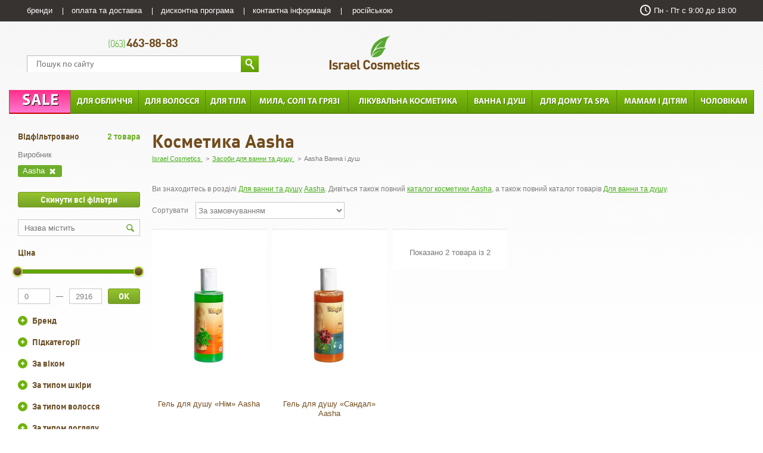

--- FILE ---
content_type: text/html; charset=UTF-8
request_url: https://israel-cosmetics.com.ua/ua/bath-and-spa/aasha/
body_size: 23761
content:
<!doctype html>
<html lang="ua">
<head>
	<meta charset="utf-8">
	<title> Аюрведична косметика Aasha</title>
	<meta name="viewport" content="width=device-width, initial-scale=1.0" />
	<meta name="description" content="Завдяки своїм властивостям, засоби для ванни та душу позитивно впливають на стан здоров'я душі і тіла." />
	<meta name="keywords" content="" />
    <meta name='yandex-verification' content='406758965dce7b30' />
    <meta name="google-site-verification" content="Diej7UpEaWaJTENLHAhrP_a2yisifpCZC_2z18DZyQo" />
	<script src="https://apis.google.com/js/platform.js" async defer>{lang: 'ru'}</script>
	<meta property="og:title" content="Засоби для ванни та душу, Для ванни та душу" />
	<meta property="og:description" content="Завдяки своїм властивостям, засоби для ванни та душу позитивно впливають на стан здоров'я душі і тіла." />
    <meta name="robots" content="index, follow">
    <link rel="shortcut icon" href="/images/favicon.ico" type="image/x-icon" />
    <link rel="apple-touch-icon" href="/images/favicon.ico" />
	<meta property="og:image" content="https://israel-cosmetics.com.ua/images/logo/ic.png" />

	<!--[if lt IE 10]><link rel="stylesheet" href="/css/ie.css" media="screen"><![endif]-->
    <meta name="theme-color" content="#362f2d">

		<link rel="preload" href="/fonts/dinpro-light-webfont.woff" as="font" type="font/woff" crossorigin="anonymous">
	<link rel="preload" href="/fonts/MyriadProBold.woff" as="font" type="font/woff" crossorigin="anonymous">
	<link rel="preload" href="/fonts/dinpro-regular-webfont.woff" as="font" type="font/woff" crossorigin="anonymous">
	<link rel="preload" href="/fonts/dinpro-bold-webfont.woff" as="font" type="font/woff" crossorigin="anonymous">
		<script type="text/javascript">
        ( function () {
            'use strict';
            var loadedMetrica = false,
            timerId;
            window.addEventListener( 'scroll', loadMetrica, {passive: true} );
            window.addEventListener( 'touchstart', loadMetrica );
            document.addEventListener( 'mouseenter', loadMetrica );
            document.addEventListener( 'click', loadMetrica );
            document.addEventListener( 'DOMContentLoaded', loadFallback );

            function loadFallback() {
                timerId = setTimeout( loadMetrica, 1000 );
            }
            function loadMetrica( e ) {
                // Пишем отладку в консоль браузера.
                if ( e && e.type ) {
                    console.log( e.type );
                } else {
                    console.log( 'DOMContentLoaded' );
                }
                // Если флаг загрузки Метрики отмечен,
                // то ничего более не делаем.
                if ( loadedMetrica ) {
                    return;
                }

                
                    
                    
                    // Отмечаем флаг, что Метрика загрузилась,
                    // чтобы не загружать её повторно при других
                    // событиях пользователя и старте фоллбэка.
                    loadedMetrica = true;
                    // Очищаем таймер, чтобы избежать лишних утечек памяти.
                    clearTimeout( timerId );
                    // Отключаем всех наших слушателей от всех событий,
                    // чтобы избежать утечек памяти.
                    window.removeEventListener( 'scroll', loadMetrica );
                    window.removeEventListener( 'touchstart', loadMetrica );
                    document.removeEventListener( 'mouseenter', loadMetrica );
                    document.removeEventListener( 'click', loadMetrica );
                    document.removeEventListener( 'DOMContentLoaded', loadFallback );
                }
		} )()
	</script>
	                    <link rel="stylesheet" type="text/css" href="/css/vendor/sweetalert2.min.css" media="all">
            <link rel="stylesheet" type="text/css" href="/css/vendor/select2.css" media="all">
                <link rel="stylesheet" type="text/css" href="/css/jquery-ui-1.10.3.custom.css" media="all">
        <link rel="stylesheet" href="/css/style.css">
    
    
	
			<link rel="alternate" hreflang="ru-ru" href="https://israel-cosmetics.com.ua/bath-and-spa/aasha/" />
		<link rel="alternate" hreflang="uk-ua" href="https://israel-cosmetics.com.ua/ua/bath-and-spa/aasha/" />
		<link rel="alternate" hreflang="x-default" href="https://israel-cosmetics.com.ua/bath-and-spa/aasha/" />
	
    <meta name="trlang_url" content="/ua" />
    <meta name="trlang_prefix" content="ua" />
    <meta name="trlang_gettext_prefix" content="uk" />
	
				<script>
	window.addEventListener('load',()=>{
		setTimeout(() => {
			(function(w,d,s,l,i){w[l]=w[l]||[];w[l].push({'gtm.start':
			new Date().getTime(),event:'gtm.js'});var f=d.getElementsByTagName(s)[0],
			j=d.createElement(s),dl=l!='dataLayer'?'&l='+l:'';j.async=true;j.src=
			'https://www.googletagmanager.com/gtm.js?id='+i+dl;f.parentNode.insertBefore(j,f);
			})(window,document,'script','dataLayer','GTM-P6XSBDV');
		}, 3500);
	});
	
	</script>
		
	
</head>
<body>


    <div class="bone">
    <div class="top-background">       
        <header>
    <div class="header__top">
        <div class="page-width">
            <div class="contacts-mobile">
                <div class="contacts-mobile__socials">
                    <ul class="messengers">
                        <li class="messengers__item"><a href="viber://add?number=380634638883" class="messengers__link messengers__link--viber">Viber</a></li>
                        
                    </ul>
                </div>
                <a href="tel:+380634638883" class="mobile-phone">
                    <div class="mobile-phone__code">(063)</div> 463-88-83
                </a>
            </div>
            <div class="topmenu">
                <a href="#" class="topmenu__opener">Меню</a>
                <ul class="topmenu__list">
                    <li class="topmenu__item"><a href="/ua/brands/" class="topmenu__link">бренди</a></li>
                    <li class="topmenu__item"><a href="/ua/oplata-i-dostavka/" class="topmenu__link">оплата та доставка</a></li>
                    <li class="topmenu__item"><a href="/ua/discount/" class="topmenu__link">дисконтна програма</a></li>
                    <li class="topmenu__item"><a href="/ua/contacts/" class="topmenu__link">контактна інформація</a></li>
                                        <li class="topmenu__item">
                        <a href="#" 
                        data-lang-new-prefics = "ru"
                        data-lang-general = "1" 
                        data-lang-current-prefics = "ua"
                        onclick="return app.changeLang(this)"
                        class="topmenu__link">російською</a>
                    </li>
                                    </ul>
                <ul class="timing">
                    <li>Пн - Пт с 9:00 до 18:00</li>
                </ul>
            </div>
            <div class="header__iconmenu">
                <a href="#" class="header__search-icon">Пошук по сайту</a>
                <a href="#" class="header__time-opener">Час роботи</a>
            </div>
        </div>
    </div>
    <div class="page-width">
        <div class="header__main">
            <div class="header__form">
                <div class="phone__list">
                    <a href="tel:+380634638883" class="phone__item phone__item--header"><div class="phone__code">(063)</div>463-88-83</a>                    <!--a href="#popupCallback" class="phone__callback popup-caller">Передзвоніть мені</a-->
                </div>
                <form action="/ua/search/"
                      method="get"
                      onsubmit="if ($('#s_q').val().trim() == '') { return false; }">
                    <div class="topsearch topsearch--js">
                        <div class="topsearch__field">
                            <input id="s_q"
                                   class="topsearch__input"
                                   name="q"
                                   type="text"
                                   placeholder="Пошук по сайту"/>
                            <input type="hidden" name="page" value="1"/>
                            <button class="topsearch__button" type="submit">Знайти</button>
                            <div id="show_all_livesearch" style="display:none;">Всі результати</div>
                        </div>
                    </div>
                </form>
            </div>
            <div class="logo__container">
                <strong class="logo"><a href="/ua ">Israel Cosmetics</a></strong>
            </div>
            <div class="basket">
                <div id="basket_min" class="basket__container" style="display:none;">
                    <a href="#popupCart" class="basket__icon popup-caller">В кошик</a>
                    <a href="/ua/order/" class="basket__order">оформити</a>
                    <div class="basket__body">
                        <div class="basket__heading">Ваше замовлення</div>
                        <strong 
                            class="basket__count" 
                            data-word0="товар"
                            data-word1="товара"
                            data-word2="товарів"
                        >
                            0                        </strong>
                        <span class="basket__word">
                            0                        </span>
                        на суму <strong class="basket__sum">0                        </strong>&nbsp;грн.
                    </div>
                </div>
            </div>
        </div>
    </div>
    <div class="page-width">
        <nav class="menu">
            <a href="#" class="menu__opener">Каталог товарів</a>
            <a href="#popupCart" class="basket__small popup-caller" style="display:none;">
                <span>0</span>
            </a>
            <ul class="menu__list">
                                            <li class="menu__item">
                    <a href="/ua/sale/"
                    class="menu__link sale">Sale</a>
                    <a href="#" class="menu__arrow">&raquo;</a>
                    <div class="dropdown-menu 
                         dropdown-menu--single                         "
                    >
                        <div class="clearfix dropdown-menu__columns">
                            <div class="dropdown-menu__column jspScrollable">
                                <h5 class="dropdown-menu__header">Виробник</h5>
                                <ul class="dropdown-menu__list">
                                                                        <li class="dropdown-menu__item">
                                        <a href="/ua/sale/ahava/"
                                         class="dropdown-menu__link">
                                               Ahava                                                                                                                                                                                     </a>
                                    </li>
                                                                        <li class="dropdown-menu__item">
                                        <a href="/ua/sale/dead-sea-collection/"
                                         class="dropdown-menu__link">
                                               Dead Sea Collection                                                                                                                                                                                     </a>
                                    </li>
                                                                        <li class="dropdown-menu__item">
                                        <a href="/ua/sale/dr-sea/"
                                         class="dropdown-menu__link">
                                               Dr. Sea                                                                                              <span class="menu__promo menu__promo-ua"></span>
                                                                                                                                                                                     </a>
                                    </li>
                                                                        <li class="dropdown-menu__item">
                                        <a href="/ua/sale/healthbeauty/"
                                         class="dropdown-menu__link">
                                               Health &amp; Beauty                                                                                              <span class="menu__promo menu__promo-ua"></span>
                                                                                                                                                                                     </a>
                                    </li>
                                                                        <li class="dropdown-menu__item">
                                        <a href="/ua/sale/janeke/"
                                         class="dropdown-menu__link">
                                               Janeke                                                                                                                                                                                     </a>
                                    </li>
                                                                        <li class="dropdown-menu__item">
                                        <a href="/ua/sale/lady-henna/"
                                         class="dropdown-menu__link">
                                               Lady Henna                                                                                                                                                                                     </a>
                                    </li>
                                                                        <li class="dropdown-menu__item">
                                        <a href="/ua/sale/kosmetika-marbert/"
                                         class="dropdown-menu__link">
                                               Marbert                                                                                                                                                                                     </a>
                                    </li>
                                                                        <li class="dropdown-menu__item">
                                        <a href="/ua/sale/minus-417/"
                                         class="dropdown-menu__link">
                                               Minus 417                                                                                                                                                                                     </a>
                                    </li>
                                                                        <li class="dropdown-menu__item">
                                        <a href="/ua/sale/moroccanoil/"
                                         class="dropdown-menu__link">
                                               Moroccanoil                                                                                                                                                                                     </a>
                                    </li>
                                                                        <li class="dropdown-menu__item">
                                        <a href="/ua/sale/sea-of-spa/"
                                         class="dropdown-menu__link">
                                               Sea of Spa                                                                                                                                                                                     </a>
                                    </li>
                                                                        <li class="dropdown-menu__item">
                                        <a href="/ua/sale/semsem/"
                                         class="dropdown-menu__link">
                                               Semsem                                                                                                                                                                                     </a>
                                    </li>
                                                                    </ul>
                            </div>
                                                    </div>
                    </div>
                </li>
                                <li class="menu__item">
                    <a href="/ua/facial-line/"
                    class="menu__link ">Для обличчя</a>
                    <a href="#" class="menu__arrow">&raquo;</a>
                    <div class="dropdown-menu 
                         dropdown-menu--dual                         "
                    >
                        <div class="clearfix dropdown-menu__columns">
                            <div class="dropdown-menu__column jspScrollable">
                                <h5 class="dropdown-menu__header">Виробник</h5>
                                <ul class="dropdown-menu__list">
                                                                        <li class="dropdown-menu__item">
                                        <a href="/ua/facial-line/aasha/"
                                         class="dropdown-menu__link">
                                               Aasha                                                                                                                                                                                     </a>
                                    </li>
                                                                        <li class="dropdown-menu__item">
                                        <a href="/ua/facial-line/ahava/"
                                         class="dropdown-menu__link">
                                               Ahava                                                                                                                                                                                     </a>
                                    </li>
                                                                        <li class="dropdown-menu__item">
                                        <a href="/ua/facial-line/apapa/"
                                         class="dropdown-menu__link">
                                               Apapa                                                                                                                                                                                     </a>
                                    </li>
                                                                        <li class="dropdown-menu__item">
                                        <a href="/ua/facial-line/arau/"
                                         class="dropdown-menu__link">
                                               Arau                                                                                                                                                                                     </a>
                                    </li>
                                                                        <li class="dropdown-menu__item">
                                        <a href="/ua/facial-line/argital/"
                                         class="dropdown-menu__link">
                                               Argital                                                                                                                                                                                     </a>
                                    </li>
                                                                        <li class="dropdown-menu__item">
                                        <a href="/ua/facial-line/aroma-dead-sea/"
                                         class="dropdown-menu__link">
                                               Aroma Dead Sea                                                                                                                                                                                     </a>
                                    </li>
                                                                        <li class="dropdown-menu__item">
                                        <a href="/ua/facial-line/avene/"
                                         class="dropdown-menu__link">
                                               Avene                                                                                                                                                                                     </a>
                                    </li>
                                                                        <li class="dropdown-menu__item">
                                        <a href="/ua/facial-line/biofarma/"
                                         class="dropdown-menu__link">
                                               Biofarma                                                                                                                                                                                     </a>
                                    </li>
                                                                        <li class="dropdown-menu__item">
                                        <a href="/ua/facial-line/brilace/"
                                         class="dropdown-menu__link">
                                               Brilace                                                                                                                                                                                     </a>
                                    </li>
                                                                        <li class="dropdown-menu__item">
                                        <a href="/ua/facial-line/careline/"
                                         class="dropdown-menu__link">
                                               Careline                                                                                                                                                                                     </a>
                                    </li>
                                                                        <li class="dropdown-menu__item">
                                        <a href="/ua/facial-line/christina/"
                                         class="dropdown-menu__link">
                                               Christina                                                                                                                                                                                     </a>
                                    </li>
                                                                        <li class="dropdown-menu__item">
                                        <a href="/ua/facial-line/clarena/"
                                         class="dropdown-menu__link">
                                               Clarena                                                                                                                                                                                     </a>
                                    </li>
                                                                        <li class="dropdown-menu__item">
                                        <a href="/ua/facial-line/dead-sea-collection/"
                                         class="dropdown-menu__link">
                                               Dead Sea Collection                                                                                                                                                                                     </a>
                                    </li>
                                                                        <li class="dropdown-menu__item">
                                        <a href="/ua/facial-line/declare/"
                                         class="dropdown-menu__link">
                                               Declare                                                                                                                                                                                     </a>
                                    </li>
                                                                        <li class="dropdown-menu__item">
                                        <a href="/ua/facial-line/delfy/"
                                         class="dropdown-menu__link">
                                               Delfy                                                                                                                                                                                     </a>
                                    </li>
                                                                        <li class="dropdown-menu__item">
                                        <a href="/ua/facial-line/derma-e/"
                                         class="dropdown-menu__link">
                                               Derma E                                                                                              <span class="menu__promo menu__promo-ua"></span>
                                                                                                                                                                                     </a>
                                    </li>
                                                                        <li class="dropdown-menu__item">
                                        <a href="/ua/facial-line/italyanskaya-kosmetika-dermophisiologique/"
                                         class="dropdown-menu__link">
                                               Dermophisiologique                                                                                                                                                                                     </a>
                                    </li>
                                                                        <li class="dropdown-menu__item">
                                        <a href="/ua/facial-line/dr-sea/"
                                         class="dropdown-menu__link">
                                               Dr. Sea                                                                                              <span class="menu__promo menu__promo-ua"></span>
                                                                                                                                                                                     </a>
                                    </li>
                                                                        <li class="dropdown-menu__item">
                                        <a href="/ua/facial-line/famirel/"
                                         class="dropdown-menu__link">
                                               Famirel                                                                                              <span class="menu__promo menu__promo-ua"></span>
                                                                                                                                                                                     </a>
                                    </li>
                                                                        <li class="dropdown-menu__item">
                                        <a href="/ua/facial-line/gratiae/"
                                         class="dropdown-menu__link">
                                               Gratiae                                                                                                                                                                                     </a>
                                    </li>
                                                                        <li class="dropdown-menu__item">
                                        <a href="/ua/facial-line/eko-produktsiya-greenway/"
                                         class="dropdown-menu__link">
                                               Greenway                                                                                                                                                                                     </a>
                                    </li>
                                                                        <li class="dropdown-menu__item">
                                        <a href="/ua/facial-line/guam/"
                                         class="dropdown-menu__link">
                                               Guam                                                                                                                                                                                     </a>
                                    </li>
                                                                        <li class="dropdown-menu__item">
                                        <a href="/ua/facial-line/guinot/"
                                         class="dropdown-menu__link">
                                               Guinot                                                                                                                                                                                     </a>
                                    </li>
                                                                        <li class="dropdown-menu__item">
                                        <a href="/ua/facial-line/hawaii-kos/"
                                         class="dropdown-menu__link">
                                               Hawaii Kos                                                                                                                                                                                     </a>
                                    </li>
                                                                        <li class="dropdown-menu__item">
                                        <a href="/ua/facial-line/healthbeauty/"
                                         class="dropdown-menu__link">
                                               Health &amp; Beauty                                                                                              <span class="menu__promo menu__promo-ua"></span>
                                                                                                                                                                                     </a>
                                    </li>
                                                                        <li class="dropdown-menu__item">
                                        <a href="/ua/facial-line/heimish/"
                                         class="dropdown-menu__link">
                                               Heimish                                                                                                                                                                                     </a>
                                    </li>
                                                                        <li class="dropdown-menu__item">
                                        <a href="/ua/facial-line/himalaya/"
                                         class="dropdown-menu__link">
                                               Himalaya Herbals                                                                                                                                                                                     </a>
                                    </li>
                                                                        <li class="dropdown-menu__item">
                                        <a href="/ua/facial-line/holy-land/"
                                         class="dropdown-menu__link">
                                               Holy Land                                                                                                                                                                                     </a>
                                    </li>
                                                                        <li class="dropdown-menu__item">
                                        <a href="/ua/facial-line/idhai/"
                                         class="dropdown-menu__link">
                                               IdHair                                                                                                                                                                                     </a>
                                    </li>
                                                                        <li class="dropdown-menu__item">
                                        <a href="/ua/facial-line/indiale/"
                                         class="dropdown-menu__link">
                                               Indiale                                                                                                                                                                                     </a>
                                    </li>
                                                                        <li class="dropdown-menu__item">
                                        <a href="/ua/facial-line/isehan/"
                                         class="dropdown-menu__link">
                                               Isehan                                                                                                                                                                                     </a>
                                    </li>
                                                                        <li class="dropdown-menu__item">
                                        <a href="/ua/facial-line/joko-blend/"
                                         class="dropdown-menu__link">
                                               Joko Blend                                                                                                                                                                                     </a>
                                    </li>
                                                                        <li class="dropdown-menu__item">
                                        <a href="/ua/facial-line/juvena/"
                                         class="dropdown-menu__link">
                                               Juvena                                                                                                                                                                                     </a>
                                    </li>
                                                                        <li class="dropdown-menu__item">
                                        <a href="/ua/facial-line/kart/"
                                         class="dropdown-menu__link">
                                               Kart                                                                                                                                                                                     </a>
                                    </li>
                                                                        <li class="dropdown-menu__item">
                                        <a href="/ua/facial-line/kedem/"
                                         class="dropdown-menu__link">
                                               Kedem                                                                                                                                                                                     </a>
                                    </li>
                                                                        <li class="dropdown-menu__item">
                                        <a href="/ua/facial-line/khadi/"
                                         class="dropdown-menu__link">
                                               Khadi                                                                                                                                                                                     </a>
                                    </li>
                                                                        <li class="dropdown-menu__item">
                                        <a href="/ua/facial-line/kosmystik/"
                                         class="dropdown-menu__link">
                                               Kosmystik                                                                                                                                                                                     </a>
                                    </li>
                                                                        <li class="dropdown-menu__item">
                                        <a href="/ua/facial-line/la-fare-1789/"
                                         class="dropdown-menu__link">
                                               Fare La 1789                                                                                                                                                                                     </a>
                                    </li>
                                                                        <li class="dropdown-menu__item">
                                        <a href="/ua/facial-line/lactoferrin-lab/"
                                         class="dropdown-menu__link">
                                               Lactoferrin Lab                                                                                                                                                                                     </a>
                                    </li>
                                                                        <li class="dropdown-menu__item">
                                        <a href="/ua/facial-line/lady-henna/"
                                         class="dropdown-menu__link">
                                               Lady Henna                                                                                                                                                                                     </a>
                                    </li>
                                                                        <li class="dropdown-menu__item">
                                        <a href="/ua/facial-line/logona/"
                                         class="dropdown-menu__link">
                                               Logona                                                                                                                                                                                     </a>
                                    </li>
                                                                        <li class="dropdown-menu__item">
                                        <a href="/ua/facial-line/lerborario/"
                                         class="dropdown-menu__link">
                                               L`erbolario                                                                                                                                                                                     </a>
                                    </li>
                                                                        <li class="dropdown-menu__item">
                                        <a href="/ua/facial-line/madara/"
                                         class="dropdown-menu__link">
                                               Mádara                                                                                                                                                                                     </a>
                                    </li>
                                                                        <li class="dropdown-menu__item">
                                        <a href="/ua/facial-line/magiray/"
                                         class="dropdown-menu__link">
                                               Magiray                                                                                                                                                                                     </a>
                                    </li>
                                                                        <li class="dropdown-menu__item">
                                        <a href="/ua/facial-line/kosmetika-marbert/"
                                         class="dropdown-menu__link">
                                               Marbert                                                                                                                                                                                     </a>
                                    </li>
                                                                        <li class="dropdown-menu__item">
                                        <a href="/ua/facial-line/masmi/"
                                         class="dropdown-menu__link">
                                               Masmi                                                                                                                                                                                     </a>
                                    </li>
                                                                        <li class="dropdown-menu__item">
                                        <a href="/ua/facial-line/mayur/"
                                         class="dropdown-menu__link">
                                               Mayur                                                                                                                                                                                     </a>
                                    </li>
                                                                        <li class="dropdown-menu__item">
                                        <a href="/ua/facial-line/medi-peel/"
                                         class="dropdown-menu__link">
                                               Medi - Peel                                                                                                                                                                                     </a>
                                    </li>
                                                                        <li class="dropdown-menu__item">
                                        <a href="/ua/facial-line/minus-417/"
                                         class="dropdown-menu__link">
                                               Minus 417                                                                                                                                                                                     </a>
                                    </li>
                                                                        <li class="dropdown-menu__item">
                                        <a href="/ua/facial-line/missha/"
                                         class="dropdown-menu__link">
                                               Missha                                                                                                                                                                                     </a>
                                    </li>
                                                                        <li class="dropdown-menu__item">
                                        <a href="/ua/facial-line/naturalnaya-kosmetika-mola/"
                                         class="dropdown-menu__link">
                                               Mola                                                                                                                                                                                     </a>
                                    </li>
                                                                        <li class="dropdown-menu__item">
                                        <a href="/ua/facial-line/mon-platin-dsm/"
                                         class="dropdown-menu__link">
                                               Mon Platin DSM                                                                                                                                                                                     </a>
                                    </li>
                                                                        <li class="dropdown-menu__item">
                                        <a href="/ua/facial-line/neoslab/"
                                         class="dropdown-menu__link">
                                               Neos:lab                                                                                                                                                                                     </a>
                                    </li>
                                                                        <li class="dropdown-menu__item">
                                        <a href="/ua/facial-line/olivella/"
                                         class="dropdown-menu__link">
                                               Olivella                                                                                                                                                                                     </a>
                                    </li>
                                                                        <li class="dropdown-menu__item">
                                        <a href="/ua/facial-line/omi-brotherhood/"
                                         class="dropdown-menu__link">
                                               Omi Brotherhood                                                                                                                                                                                     </a>
                                    </li>
                                                                        <li class="dropdown-menu__item">
                                        <a href="/ua/facial-line/organique/"
                                         class="dropdown-menu__link">
                                               Organique                                                                                                                                                                                     </a>
                                    </li>
                                                                        <li class="dropdown-menu__item">
                                        <a href="/ua/facial-line/petitfee-koelf/"
                                         class="dropdown-menu__link">
                                               Petitfee &amp; Koelf                                                                                                                                                                                     </a>
                                    </li>
                                                                        <li class="dropdown-menu__item">
                                        <a href="/ua/facial-line/piel-cosmetics/"
                                         class="dropdown-menu__link">
                                               Piel Cosmetics                                                                                                                                                                                     </a>
                                    </li>
                                                                        <li class="dropdown-menu__item">
                                        <a href="/ua/facial-line/premier/"
                                         class="dropdown-menu__link">
                                               Premier                                                                                                                                                                                     </a>
                                    </li>
                                                                        <li class="dropdown-menu__item">
                                        <a href="/ua/facial-line/premiere-supreme/"
                                         class="dropdown-menu__link">
                                               Premier Supreme                                                                                                                                                                                     </a>
                                    </li>
                                                                        <li class="dropdown-menu__item">
                                        <a href="/ua/facial-line/prestige-dead-sea-minerals/"
                                         class="dropdown-menu__link">
                                               Prestige Dead Sea Minerals                                                                                                                                                                                     </a>
                                    </li>
                                                                        <li class="dropdown-menu__item">
                                        <a href="/ua/facial-line/refan/"
                                         class="dropdown-menu__link">
                                               Refan                                                                                              <span class="menu__promo menu__promo-ua"></span>
                                                                                                                                                                                     </a>
                                    </li>
                                                                        <li class="dropdown-menu__item">
                                        <a href="/ua/facial-line/rexaline/"
                                         class="dropdown-menu__link">
                                               Rexaline                                                                                                                                                                                     </a>
                                    </li>
                                                                        <li class="dropdown-menu__item">
                                        <a href="/ua/facial-line/sante/"
                                         class="dropdown-menu__link">
                                               Sante                                                                                                                                                                                     </a>
                                    </li>
                                                                        <li class="dropdown-menu__item">
                                        <a href="/ua/facial-line/satara/"
                                         class="dropdown-menu__link">
                                               Satara                                                                                                                                                                                     </a>
                                    </li>
                                                                        <li class="dropdown-menu__item">
                                        <a href="/ua/facial-line/sea-of-spa/"
                                         class="dropdown-menu__link">
                                               Sea of Spa                                                                                                                                                                                     </a>
                                    </li>
                                                                        <li class="dropdown-menu__item">
                                        <a href="/ua/facial-line/izrailskaya-kosmetika-seesee/"
                                         class="dropdown-menu__link">
                                               SeeSee                                                                                                                                                                                     </a>
                                    </li>
                                                                        <li class="dropdown-menu__item">
                                        <a href="/ua/facial-line/semsem/"
                                         class="dropdown-menu__link">
                                               Semsem                                                                                                                                                                                     </a>
                                    </li>
                                                                        <li class="dropdown-menu__item">
                                        <a href="/ua/facial-line/shemen-amour/"
                                         class="dropdown-menu__link">
                                               Shemen Amour                                                                                                                                                                                      </a>
                                    </li>
                                                                        <li class="dropdown-menu__item">
                                        <a href="/ua/facial-line/styx-naturcosmetics/"
                                         class="dropdown-menu__link">
                                               Styx Naturcosmetic                                                                                                                                                                                     </a>
                                    </li>
                                                                        <li class="dropdown-menu__item">
                                        <a href="/ua/facial-line/synaa/"
                                         class="dropdown-menu__link">
                                               Synaa                                                                                                                                                                                     </a>
                                    </li>
                                                                        <li class="dropdown-menu__item">
                                        <a href="/ua/facial-line/tea-tree-therapy/"
                                         class="dropdown-menu__link">
                                               Tea Tree Therapy                                                                                                                                                                                     </a>
                                    </li>
                                                                        <li class="dropdown-menu__item">
                                        <a href="/ua/facial-line/terre-doc/"
                                         class="dropdown-menu__link">
                                               Terre d'oc                                                                                                                                                                                      </a>
                                    </li>
                                                                        <li class="dropdown-menu__item">
                                        <a href="/ua/facial-line/veda-vedica/"
                                         class="dropdown-menu__link">
                                               Veda Vedica                                                                                                                                                                                     </a>
                                    </li>
                                                                        <li class="dropdown-menu__item">
                                        <a href="/ua/facial-line/zuii/"
                                         class="dropdown-menu__link">
                                               Zuii                                                                                                                                                                                     </a>
                                    </li>
                                                                        <li class="dropdown-menu__item" style="display:none">
                                        <a href="/ua/facial-line/a-derma/"
                                         class="dropdown-menu__link">
                                               A-Derma                                                                                                                                                                                      </a>
                                    </li>
                                                                        <li class="dropdown-menu__item" style="display:none">
                                        <a href="/ua/facial-line/acorelle/"
                                         class="dropdown-menu__link">
                                               Acorelle                                                                                                                                                                                     </a>
                                    </li>
                                                                        <li class="dropdown-menu__item" style="display:none">
                                        <a href="/ua/facial-line/ahava-clineral/"
                                         class="dropdown-menu__link">
                                               Ahava Clineral                                                                                                                                                                                     </a>
                                    </li>
                                                                        <li class="dropdown-menu__item" style="display:none">
                                        <a href="/ua/facial-line/alba-botanica/"
                                         class="dropdown-menu__link">
                                               Alba Botanica                                                                                                                                                                                     </a>
                                    </li>
                                                                        <li class="dropdown-menu__item" style="display:none">
                                        <a href="/ua/facial-line/andalou-naturals/"
                                         class="dropdown-menu__link">
                                               Andalou Naturals                                                                                                                                                                                     </a>
                                    </li>
                                                                        <li class="dropdown-menu__item" style="display:none">
                                        <a href="/ua/facial-line/apivita/"
                                         class="dropdown-menu__link">
                                               Apivita                                                                                                                                                                                     </a>
                                    </li>
                                                                        <li class="dropdown-menu__item" style="display:none">
                                        <a href="/ua/facial-line/avalon-organics/"
                                         class="dropdown-menu__link">
                                               Avalon Organics                                                                                                                                                                                     </a>
                                    </li>
                                                                        <li class="dropdown-menu__item" style="display:none">
                                        <a href="/ua/facial-line/brend-avenida/"
                                         class="dropdown-menu__link">
                                               Avenida                                                                                                                                                                                     </a>
                                    </li>
                                                                        <li class="dropdown-menu__item" style="display:none">
                                        <a href="/ua/facial-line/beauty-life/"
                                         class="dropdown-menu__link">
                                               Beauty Life                                                                                                                                                                                     </a>
                                    </li>
                                                                        <li class="dropdown-menu__item" style="display:none">
                                        <a href="/ua/facial-line/bema-cosmetici/"
                                         class="dropdown-menu__link">
                                               Bema Cosmetici                                                                                                                                                                                     </a>
                                    </li>
                                                                        <li class="dropdown-menu__item" style="display:none">
                                        <a href="/ua/facial-line/biore/"
                                         class="dropdown-menu__link">
                                               Biore                                                                                                                                                                                     </a>
                                    </li>
                                                                        <li class="dropdown-menu__item" style="display:none">
                                        <a href="/ua/facial-line/botanifique/"
                                         class="dropdown-menu__link">
                                               Botanifique                                                                                                                                                                                     </a>
                                    </li>
                                                                        <li class="dropdown-menu__item" style="display:none">
                                        <a href="/ua/facial-line/canaan/"
                                         class="dropdown-menu__link">
                                               Canaan                                                                                                                                                                                     </a>
                                    </li>
                                                                        <li class="dropdown-menu__item" style="display:none">
                                        <a href="/ua/facial-line/care-and-beauty/"
                                         class="dropdown-menu__link">
                                               Care and Beauty                                                                                                                                                                                     </a>
                                    </li>
                                                                        <li class="dropdown-menu__item" style="display:none">
                                        <a href="/ua/facial-line/coslys/"
                                         class="dropdown-menu__link">
                                               Coslys                                                                                                                                                                                     </a>
                                    </li>
                                                                        <li class="dropdown-menu__item" style="display:none">
                                        <a href="/ua/facial-line/crema/"
                                         class="dropdown-menu__link">
                                               Crema                                                                                                                                                                                     </a>
                                    </li>
                                                                        <li class="dropdown-menu__item" style="display:none">
                                        <a href="/ua/facial-line/dr-irena-eris/"
                                         class="dropdown-menu__link">
                                               Dr Irena Eris                                                                                                                                                                                      </a>
                                    </li>
                                                                        <li class="dropdown-menu__item" style="display:none">
                                        <a href="/ua/facial-line/drjart/"
                                         class="dropdown-menu__link">
                                               Dr.Jart+                                                                                                                                                                                     </a>
                                    </li>
                                                                        <li class="dropdown-menu__item" style="display:none">
                                        <a href="/ua/facial-line/eliah-sahil/"
                                         class="dropdown-menu__link">
                                               Eliah Sahil                                                                                                                                                                                     </a>
                                    </li>
                                                                        <li class="dropdown-menu__item" style="display:none">
                                        <a href="/ua/facial-line/esdor-ispaniya/"
                                         class="dropdown-menu__link">
                                               Esdor                                                                                                                                                                                     </a>
                                    </li>
                                                                        <li class="dropdown-menu__item" style="display:none">
                                        <a href="/ua/facial-line/extra-mineral/"
                                         class="dropdown-menu__link">
                                               Extra Mineral                                                                                                                                                                                     </a>
                                    </li>
                                                                        <li class="dropdown-menu__item" style="display:none">
                                        <a href="/ua/facial-line/finesse/"
                                         class="dropdown-menu__link">
                                               Finesse                                                                                                                                                                                     </a>
                                    </li>
                                                                        <li class="dropdown-menu__item" style="display:none">
                                        <a href="/ua/facial-line/hada-labo/"
                                         class="dropdown-menu__link">
                                               Hada Labo                                                                                                                                                                                     </a>
                                    </li>
                                                                        <li class="dropdown-menu__item" style="display:none">
                                        <a href="/ua/facial-line/hillary/"
                                         class="dropdown-menu__link">
                                               Hillary                                                                                                                                                                                     </a>
                                    </li>
                                                                        <li class="dropdown-menu__item" style="display:none">
                                        <a href="/ua/facial-line/hlavin/"
                                         class="dropdown-menu__link">
                                               Hlavin                                                                                                                                                                                     </a>
                                    </li>
                                                                        <li class="dropdown-menu__item" style="display:none">
                                        <a href="/ua/facial-line/naturalnaya-kosmetika-injoy/"
                                         class="dropdown-menu__link">
                                               InJoy                                                                                                                                                                                     </a>
                                    </li>
                                                                        <li class="dropdown-menu__item" style="display:none">
                                        <a href="/ua/facial-line/institut-karite/"
                                         class="dropdown-menu__link">
                                               Institut Karite                                                                                                                                                                                     </a>
                                    </li>
                                                                        <li class="dropdown-menu__item" style="display:none">
                                        <a href="/ua/facial-line/jason/"
                                         class="dropdown-menu__link">
                                               Jason                                                                                              <span class="menu__promo menu__promo-ua"></span>
                                                                                                                                                                                     </a>
                                    </li>
                                                                        <li class="dropdown-menu__item" style="display:none">
                                        <a href="/ua/facial-line/klorane/"
                                         class="dropdown-menu__link">
                                               Klorane                                                                                                                                                                                     </a>
                                    </li>
                                                                        <li class="dropdown-menu__item" style="display:none">
                                        <a href="/ua/facial-line/leorex/"
                                         class="dropdown-menu__link">
                                               Leorex                                                                                                                                                                                     </a>
                                    </li>
                                                                        <li class="dropdown-menu__item" style="display:none">
                                        <a href="/ua/facial-line/mersea/"
                                         class="dropdown-menu__link">
                                               Mersea                                                                                                                                                                                     </a>
                                    </li>
                                                                        <li class="dropdown-menu__item" style="display:none">
                                        <a href="/ua/facial-line/mineral-beauty-system/"
                                         class="dropdown-menu__link">
                                               Mineral Beauty System                                                                                                                                                                                     </a>
                                    </li>
                                                                        <li class="dropdown-menu__item" style="display:none">
                                        <a href="/ua/facial-line/mogador/"
                                         class="dropdown-menu__link">
                                               Mogador                                                                                                                                                                                     </a>
                                    </li>
                                                                        <li class="dropdown-menu__item" style="display:none">
                                        <a href="/ua/facial-line/izrailskaya-kosmetika-more-beauty/"
                                         class="dropdown-menu__link">
                                               More Beauty                                                                                                                                                                                     </a>
                                    </li>
                                                                        <li class="dropdown-menu__item" style="display:none">
                                        <a href="/ua/facial-line/natural-sea-beauty/"
                                         class="dropdown-menu__link">
                                               Natural Sea Beauty                                                                                                                                                                                     </a>
                                    </li>
                                                                        <li class="dropdown-menu__item" style="display:none">
                                        <a href="/ua/facial-line/oliv/"
                                         class="dropdown-menu__link">
                                               Oliv                                                                                                                                                                                     </a>
                                    </li>
                                                                        <li class="dropdown-menu__item" style="display:none">
                                        <a href="/ua/facial-line/organic-surge/"
                                         class="dropdown-menu__link">
                                               Organic Surge                                                                                                                                                                                     </a>
                                    </li>
                                                                        <li class="dropdown-menu__item" style="display:none">
                                        <a href="/ua/facial-line/osma/"
                                         class="dropdown-menu__link">
                                               Osma                                                                                                                                                                                     </a>
                                    </li>
                                                                        <li class="dropdown-menu__item" style="display:none">
                                        <a href="/ua/facial-line/farkos/"
                                         class="dropdown-menu__link">
                                               PharCos                                                                                                                                                                                     </a>
                                    </li>
                                                                        <li class="dropdown-menu__item" style="display:none">
                                        <a href="/ua/facial-line/pharmaceris/"
                                         class="dropdown-menu__link">
                                               Pharmaceris                                                                                                                                                                                     </a>
                                    </li>
                                                                        <li class="dropdown-menu__item" style="display:none">
                                        <a href="/ua/facial-line/pluryal/"
                                         class="dropdown-menu__link">
                                               Pluryal                                                                                                                                                                                     </a>
                                    </li>
                                                                        <li class="dropdown-menu__item" style="display:none">
                                        <a href="/ua/facial-line/koreyskie-sredstva-ramosu/"
                                         class="dropdown-menu__link">
                                               Ramosu                                                                                                                                                                                     </a>
                                    </li>
                                                                        <li class="dropdown-menu__item" style="display:none">
                                        <a href="/ua/facial-line/koreyskaya-kosmetika-royal-skin/"
                                         class="dropdown-menu__link">
                                               Royal Skin                                                                                                                                                                                     </a>
                                    </li>
                                                                        <li class="dropdown-menu__item" style="display:none">
                                        <a href="/ua/facial-line/santa-verde/"
                                         class="dropdown-menu__link">
                                               Santa Verde                                                                                                                                                                                     </a>
                                    </li>
                                                                        <li class="dropdown-menu__item" style="display:none">
                                        <a href="/ua/facial-line/izrailskaya-kosmetika-schwartz/"
                                         class="dropdown-menu__link">
                                               Schwartz                                                                                                                                                                                     </a>
                                    </li>
                                                                        <li class="dropdown-menu__item" style="display:none">
                                        <a href="/ua/facial-line/kosmetika-sebamed/"
                                         class="dropdown-menu__link">
                                               SebaMed                                                                                                                                                                                     </a>
                                    </li>
                                                                        <li class="dropdown-menu__item" style="display:none">
                                        <a href="/ua/facial-line/secret-skin/"
                                         class="dropdown-menu__link">
                                               Secret Skin                                                                                                                                                                                     </a>
                                    </li>
                                                                        <li class="dropdown-menu__item" style="display:none">
                                        <a href="/ua/facial-line/skin-1004/"
                                         class="dropdown-menu__link">
                                               Skin 1004                                                                                                                                                                                     </a>
                                    </li>
                                                                        <li class="dropdown-menu__item" style="display:none">
                                        <a href="/ua/facial-line/somebyme/"
                                         class="dropdown-menu__link">
                                               Somebyme                                                                                                                                                                                     </a>
                                    </li>
                                                                        <li class="dropdown-menu__item" style="display:none">
                                        <a href="/ua/facial-line/kosmetika-dlya-litsa-soosul/"
                                         class="dropdown-menu__link">
                                               Soosul                                                                                                                                                                                     </a>
                                    </li>
                                                                        <li class="dropdown-menu__item" style="display:none">
                                        <a href="/ua/facial-line/soultree/"
                                         class="dropdown-menu__link">
                                               SoulTree                                                                                                                                                                                     </a>
                                    </li>
                                                                        <li class="dropdown-menu__item" style="display:none">
                                        <a href="/ua/facial-line/sranrom/"
                                         class="dropdown-menu__link">
                                               Sranrom                                                                                                                                                                                     </a>
                                    </li>
                                                                        <li class="dropdown-menu__item" style="display:none">
                                        <a href="/ua/facial-line/white-mandarin/"
                                         class="dropdown-menu__link">
                                               White Mandarin                                                                                                                                                                                     </a>
                                    </li>
                                                                    </ul>
                            </div>
                                                        <div class="dropdown-menu__column jspScrollable">
                                <h5 class="dropdown-menu__header">Підкатегорія</h5>
                                <ul class="dropdown-menu__list">
                                                                        <li class="dropdown-menu__item">
                                        <a href="/ua/facial-line/kremy-dlya-litsa/" class="dropdown-menu__link">
                                               Креми для обличчя                                        </a>
                                    </li>
                                                                        <li class="dropdown-menu__item">
                                        <a href="/ua/facial-line/syvorotki-dlya-litsa/" class="dropdown-menu__link">
                                               Сироватки для обличчя                                        </a>
                                    </li>
                                                                        <li class="dropdown-menu__item">
                                        <a href="/ua/facial-line/ukhod-za-kozhey-vokrug-glaz/" class="dropdown-menu__link">
                                               Догляд за шкірою навколо очей                                        </a>
                                    </li>
                                                                        <li class="dropdown-menu__item">
                                        <a href="/ua/facial-line/maski-dlya-litsa-i-shei/" class="dropdown-menu__link">
                                               Маски для обличчя та шиї                                        </a>
                                    </li>
                                                                        <li class="dropdown-menu__item">
                                        <a href="/ua/facial-line/maslo-dlya-litsa/" class="dropdown-menu__link">
                                               Олія для обличчя                                        </a>
                                    </li>
                                                                        <li class="dropdown-menu__item">
                                        <a href="/ua/facial-line/ochishenie-kozhi-litsa/" class="dropdown-menu__link">
                                               Очищення шкіри обличчя                                        </a>
                                    </li>
                                                                        <li class="dropdown-menu__item">
                                        <a href="/ua/facial-line/skraby-i-pilingi-dlya-litsa/" class="dropdown-menu__link">
                                               Скраби і пілінги для обличчя                                        </a>
                                    </li>
                                                                        <li class="dropdown-menu__item">
                                        <a href="/ua/facial-line/balzam-dlya-gub/" class="dropdown-menu__link">
                                               Бальзами блиски і помади для губ                                        </a>
                                    </li>
                                                                        <li class="dropdown-menu__item">
                                        <a href="/ua/facial-line/kosmetika-dlya-resnits-i-brovey/" class="dropdown-menu__link">
                                               Косметика для вій і брів                                        </a>
                                    </li>
                                                                        <li class="dropdown-menu__item">
                                        <a href="/ua/facial-line/zashita-ot-solntsa/" class="dropdown-menu__link">
                                               Захист обличчя від сонця                                        </a>
                                    </li>
                                                                        <li class="dropdown-menu__item">
                                        <a href="/ua/facial-line/bb-i-cc-kremy/" class="dropdown-menu__link">
                                               BB і CC креми                                        </a>
                                    </li>
                                                                    </ul>
                            </div>
                                                    </div>
                    </div>
                </li>
                                <li class="menu__item">
                    <a href="/ua/hair-line/"
                    class="menu__link ">Для Волосся</a>
                    <a href="#" class="menu__arrow">&raquo;</a>
                    <div class="dropdown-menu 
                         dropdown-menu--dual                         "
                    >
                        <div class="clearfix dropdown-menu__columns">
                            <div class="dropdown-menu__column jspScrollable">
                                <h5 class="dropdown-menu__header">Виробник</h5>
                                <ul class="dropdown-menu__list">
                                                                        <li class="dropdown-menu__item">
                                        <a href="/ua/hair-line/aasha/"
                                         class="dropdown-menu__link">
                                               Aasha                                                                                                                                                                                     </a>
                                    </li>
                                                                        <li class="dropdown-menu__item">
                                        <a href="/ua/hair-line/ahava/"
                                         class="dropdown-menu__link">
                                               Ahava                                                                                                                                                                                     </a>
                                    </li>
                                                                        <li class="dropdown-menu__item">
                                        <a href="/ua/hair-line/apapa/"
                                         class="dropdown-menu__link">
                                               Apapa                                                                                                                                                                                     </a>
                                    </li>
                                                                        <li class="dropdown-menu__item">
                                        <a href="/ua/hair-line/argital/"
                                         class="dropdown-menu__link">
                                               Argital                                                                                                                                                                                     </a>
                                    </li>
                                                                        <li class="dropdown-menu__item">
                                        <a href="/ua/hair-line/aroma-dead-sea/"
                                         class="dropdown-menu__link">
                                               Aroma Dead Sea                                                                                                                                                                                     </a>
                                    </li>
                                                                        <li class="dropdown-menu__item">
                                        <a href="/ua/hair-line/biofarma/"
                                         class="dropdown-menu__link">
                                               Biofarma                                                                                                                                                                                     </a>
                                    </li>
                                                                        <li class="dropdown-menu__item">
                                        <a href="/ua/hair-line/biosilk/"
                                         class="dropdown-menu__link">
                                               Biosilk                                                                                                                                                                                     </a>
                                    </li>
                                                                        <li class="dropdown-menu__item">
                                        <a href="/ua/hair-line/careline/"
                                         class="dropdown-menu__link">
                                               Careline                                                                                                                                                                                     </a>
                                    </li>
                                                                        <li class="dropdown-menu__item">
                                        <a href="/ua/hair-line/clarena/"
                                         class="dropdown-menu__link">
                                               Clarena                                                                                                                                                                                     </a>
                                    </li>
                                                                        <li class="dropdown-menu__item">
                                        <a href="/ua/hair-line/cliniscalp-/"
                                         class="dropdown-menu__link">
                                               Cliniscalp                                                                                                                                                                                      </a>
                                    </li>
                                                                        <li class="dropdown-menu__item">
                                        <a href="/ua/hair-line/cocopalm/"
                                         class="dropdown-menu__link">
                                               Cocopalm                                                                                                                                                                                     </a>
                                    </li>
                                                                        <li class="dropdown-menu__item">
                                        <a href="/ua/hair-line/dead-sea-collection/"
                                         class="dropdown-menu__link">
                                               Dead Sea Collection                                                                                                                                                                                     </a>
                                    </li>
                                                                        <li class="dropdown-menu__item">
                                        <a href="/ua/hair-line/derma-e/"
                                         class="dropdown-menu__link">
                                               Derma E                                                                                              <span class="menu__promo menu__promo-ua"></span>
                                                                                                                                                                                     </a>
                                    </li>
                                                                        <li class="dropdown-menu__item">
                                        <a href="/ua/hair-line/dr-sea/"
                                         class="dropdown-menu__link">
                                               Dr. Sea                                                                                              <span class="menu__promo menu__promo-ua"></span>
                                                                                                                                                                                     </a>
                                    </li>
                                                                        <li class="dropdown-menu__item">
                                        <a href="/ua/hair-line/ducray/"
                                         class="dropdown-menu__link">
                                               Ducray                                                                                                                                                                                     </a>
                                    </li>
                                                                        <li class="dropdown-menu__item">
                                        <a href="/ua/hair-line/famirel/"
                                         class="dropdown-menu__link">
                                               Famirel                                                                                              <span class="menu__promo menu__promo-ua"></span>
                                                                                                                                                                                     </a>
                                    </li>
                                                                        <li class="dropdown-menu__item">
                                        <a href="/ua/hair-line/guam/"
                                         class="dropdown-menu__link">
                                               Guam                                                                                                                                                                                     </a>
                                    </li>
                                                                        <li class="dropdown-menu__item">
                                        <a href="/ua/hair-line/hawaii-kos/"
                                         class="dropdown-menu__link">
                                               Hawaii Kos                                                                                                                                                                                     </a>
                                    </li>
                                                                        <li class="dropdown-menu__item">
                                        <a href="/ua/hair-line/healthbeauty/"
                                         class="dropdown-menu__link">
                                               Health &amp; Beauty                                                                                              <span class="menu__promo menu__promo-ua"></span>
                                                                                                                                                                                     </a>
                                    </li>
                                                                        <li class="dropdown-menu__item">
                                        <a href="/ua/hair-line/hempz/"
                                         class="dropdown-menu__link">
                                               Hempz                                                                                                                                                                                     </a>
                                    </li>
                                                                        <li class="dropdown-menu__item">
                                        <a href="/ua/hair-line/himalaya/"
                                         class="dropdown-menu__link">
                                               Himalaya Herbals                                                                                                                                                                                     </a>
                                    </li>
                                                                        <li class="dropdown-menu__item">
                                        <a href="/ua/hair-line/idhai/"
                                         class="dropdown-menu__link">
                                               IdHair                                                                                                                                                                                     </a>
                                    </li>
                                                                        <li class="dropdown-menu__item">
                                        <a href="/ua/hair-line/indiale/"
                                         class="dropdown-menu__link">
                                               Indiale                                                                                                                                                                                     </a>
                                    </li>
                                                                        <li class="dropdown-menu__item">
                                        <a href="/ua/hair-line/isehan/"
                                         class="dropdown-menu__link">
                                               Isehan                                                                                                                                                                                     </a>
                                    </li>
                                                                        <li class="dropdown-menu__item">
                                        <a href="/ua/hair-line/janeke/"
                                         class="dropdown-menu__link">
                                               Janeke                                                                                                                                                                                     </a>
                                    </li>
                                                                        <li class="dropdown-menu__item">
                                        <a href="/ua/hair-line/joico/"
                                         class="dropdown-menu__link">
                                               Joico                                                                                                                                                                                     </a>
                                    </li>
                                                                        <li class="dropdown-menu__item">
                                        <a href="/ua/hair-line/joko-blend/"
                                         class="dropdown-menu__link">
                                               Joko Blend                                                                                                                                                                                     </a>
                                    </li>
                                                                        <li class="dropdown-menu__item">
                                        <a href="/ua/hair-line/kart/"
                                         class="dropdown-menu__link">
                                               Kart                                                                                                                                                                                     </a>
                                    </li>
                                                                        <li class="dropdown-menu__item">
                                        <a href="/ua/hair-line/kedem/"
                                         class="dropdown-menu__link">
                                               Kedem                                                                                                                                                                                     </a>
                                    </li>
                                                                        <li class="dropdown-menu__item">
                                        <a href="/ua/hair-line/keff/"
                                         class="dropdown-menu__link">
                                               Keff                                                                                              <span class="menu__promo menu__promo-ua"></span>
                                                                                                                                                                                     </a>
                                    </li>
                                                                        <li class="dropdown-menu__item">
                                        <a href="/ua/hair-line/khadi/"
                                         class="dropdown-menu__link">
                                               Khadi                                                                                                                                                                                     </a>
                                    </li>
                                                                        <li class="dropdown-menu__item">
                                        <a href="/ua/hair-line/kosmystik/"
                                         class="dropdown-menu__link">
                                               Kosmystik                                                                                                                                                                                     </a>
                                    </li>
                                                                        <li class="dropdown-menu__item">
                                        <a href="/ua/hair-line/la-fare-1789/"
                                         class="dropdown-menu__link">
                                               Fare La 1789                                                                                                                                                                                     </a>
                                    </li>
                                                                        <li class="dropdown-menu__item">
                                        <a href="/ua/hair-line/lady-henna/"
                                         class="dropdown-menu__link">
                                               Lady Henna                                                                                                                                                                                     </a>
                                    </li>
                                                                        <li class="dropdown-menu__item">
                                        <a href="/ua/hair-line/logona/"
                                         class="dropdown-menu__link">
                                               Logona                                                                                                                                                                                     </a>
                                    </li>
                                                                        <li class="dropdown-menu__item">
                                        <a href="/ua/hair-line/organicheskiy-uhod-za-volosami-loma/"
                                         class="dropdown-menu__link">
                                               Loma                                                                                                                                                                                     </a>
                                    </li>
                                                                        <li class="dropdown-menu__item">
                                        <a href="/ua/hair-line/lerborario/"
                                         class="dropdown-menu__link">
                                               L`erbolario                                                                                                                                                                                     </a>
                                    </li>
                                                                        <li class="dropdown-menu__item">
                                        <a href="/ua/hair-line/macadamia/"
                                         class="dropdown-menu__link">
                                               Macadamia                                                                                                                                                                                     </a>
                                    </li>
                                                                        <li class="dropdown-menu__item">
                                        <a href="/ua/hair-line/madara/"
                                         class="dropdown-menu__link">
                                               Mádara                                                                                                                                                                                     </a>
                                    </li>
                                                                        <li class="dropdown-menu__item">
                                        <a href="/ua/hair-line/magiray/"
                                         class="dropdown-menu__link">
                                               Magiray                                                                                                                                                                                     </a>
                                    </li>
                                                                        <li class="dropdown-menu__item">
                                        <a href="/ua/hair-line/marlies-moller/"
                                         class="dropdown-menu__link">
                                               Marlies Moller                                                                                                                                                                                     </a>
                                    </li>
                                                                        <li class="dropdown-menu__item">
                                        <a href="/ua/hair-line/maxima/"
                                         class="dropdown-menu__link">
                                               Maxima                                                                                                                                                                                     </a>
                                    </li>
                                                                        <li class="dropdown-menu__item">
                                        <a href="/ua/hair-line/mayur/"
                                         class="dropdown-menu__link">
                                               Mayur                                                                                                                                                                                     </a>
                                    </li>
                                                                        <li class="dropdown-menu__item">
                                        <a href="/ua/hair-line/medicprogress/"
                                         class="dropdown-menu__link">
                                               MedicProgress                                                                                                                                                                                     </a>
                                    </li>
                                                                        <li class="dropdown-menu__item">
                                        <a href="/ua/hair-line/minus-417/"
                                         class="dropdown-menu__link">
                                               Minus 417                                                                                                                                                                                     </a>
                                    </li>
                                                                        <li class="dropdown-menu__item">
                                        <a href="/ua/hair-line/mon-platin-dsm/"
                                         class="dropdown-menu__link">
                                               Mon Platin DSM                                                                                                                                                                                     </a>
                                    </li>
                                                                        <li class="dropdown-menu__item">
                                        <a href="/ua/hair-line/moroccanoil/"
                                         class="dropdown-menu__link">
                                               Moroccanoil                                                                                                                                                                                     </a>
                                    </li>
                                                                        <li class="dropdown-menu__item">
                                        <a href="/ua/hair-line/nhp/"
                                         class="dropdown-menu__link">
                                               NHP                                                                                                                                                                                     </a>
                                    </li>
                                                                        <li class="dropdown-menu__item">
                                        <a href="/ua/hair-line/olivella/"
                                         class="dropdown-menu__link">
                                               Olivella                                                                                                                                                                                     </a>
                                    </li>
                                                                        <li class="dropdown-menu__item">
                                        <a href="/ua/hair-line/organique/"
                                         class="dropdown-menu__link">
                                               Organique                                                                                                                                                                                     </a>
                                    </li>
                                                                        <li class="dropdown-menu__item">
                                        <a href="/ua/hair-line/piel-cosmetics/"
                                         class="dropdown-menu__link">
                                               Piel Cosmetics                                                                                                                                                                                     </a>
                                    </li>
                                                                        <li class="dropdown-menu__item">
                                        <a href="/ua/hair-line/premier/"
                                         class="dropdown-menu__link">
                                               Premier                                                                                                                                                                                     </a>
                                    </li>
                                                                        <li class="dropdown-menu__item">
                                        <a href="/ua/hair-line/redefine/"
                                         class="dropdown-menu__link">
                                               Redefine                                                                                                                                                                                     </a>
                                    </li>
                                                                        <li class="dropdown-menu__item">
                                        <a href="/ua/hair-line/refan/"
                                         class="dropdown-menu__link">
                                               Refan                                                                                              <span class="menu__promo menu__promo-ua"></span>
                                                                                                                                                                                     </a>
                                    </li>
                                                                        <li class="dropdown-menu__item">
                                        <a href="/ua/hair-line/rene-furterer/"
                                         class="dropdown-menu__link">
                                               Rene Furterer                                                                                                                                                                                     </a>
                                    </li>
                                                                        <li class="dropdown-menu__item">
                                        <a href="/ua/hair-line/sante/"
                                         class="dropdown-menu__link">
                                               Sante                                                                                                                                                                                     </a>
                                    </li>
                                                                        <li class="dropdown-menu__item">
                                        <a href="/ua/hair-line/saphira/"
                                         class="dropdown-menu__link">
                                               Saphira                                                                                                                                                                                     </a>
                                    </li>
                                                                        <li class="dropdown-menu__item">
                                        <a href="/ua/hair-line/saryna-key/"
                                         class="dropdown-menu__link">
                                               Saryna Key                                                                                              <span class="menu__promo menu__promo-ua"></span>
                                                                                                                                                                                     </a>
                                    </li>
                                                                        <li class="dropdown-menu__item">
                                        <a href="/ua/hair-line/satara/"
                                         class="dropdown-menu__link">
                                               Satara                                                                                                                                                                                     </a>
                                    </li>
                                                                        <li class="dropdown-menu__item">
                                        <a href="/ua/hair-line/sea-of-spa/"
                                         class="dropdown-menu__link">
                                               Sea of Spa                                                                                                                                                                                     </a>
                                    </li>
                                                                        <li class="dropdown-menu__item">
                                        <a href="/ua/hair-line/izrailskaya-kosmetika-seesee/"
                                         class="dropdown-menu__link">
                                               SeeSee                                                                                                                                                                                     </a>
                                    </li>
                                                                        <li class="dropdown-menu__item">
                                        <a href="/ua/hair-line/semsem/"
                                         class="dropdown-menu__link">
                                               Semsem                                                                                                                                                                                     </a>
                                    </li>
                                                                        <li class="dropdown-menu__item">
                                        <a href="/ua/hair-line/shemen-amour/"
                                         class="dropdown-menu__link">
                                               Shemen Amour                                                                                                                                                                                      </a>
                                    </li>
                                                                        <li class="dropdown-menu__item">
                                        <a href="/ua/hair-line/styx-naturcosmetics/"
                                         class="dropdown-menu__link">
                                               Styx Naturcosmetic                                                                                                                                                                                     </a>
                                    </li>
                                                                        <li class="dropdown-menu__item">
                                        <a href="/ua/hair-line/synaa/"
                                         class="dropdown-menu__link">
                                               Synaa                                                                                                                                                                                     </a>
                                    </li>
                                                                        <li class="dropdown-menu__item">
                                        <a href="/ua/hair-line/aksessuary-tangle-teezer/"
                                         class="dropdown-menu__link">
                                               Tangle Teezer                                                                                                                                                                                     </a>
                                    </li>
                                                                        <li class="dropdown-menu__item">
                                        <a href="/ua/hair-line/tea-tree-therapy/"
                                         class="dropdown-menu__link">
                                               Tea Tree Therapy                                                                                                                                                                                     </a>
                                    </li>
                                                                        <li class="dropdown-menu__item">
                                        <a href="/ua/hair-line/uberwood/"
                                         class="dropdown-menu__link">
                                               Uberwood                                                                                                                                                                                     </a>
                                    </li>
                                                                        <li class="dropdown-menu__item">
                                        <a href="/ua/hair-line/veda-vedica/"
                                         class="dropdown-menu__link">
                                               Veda Vedica                                                                                                                                                                                     </a>
                                    </li>
                                                                        <li class="dropdown-menu__item" style="display:none">
                                        <a href="/ua/hair-line/acorelle/"
                                         class="dropdown-menu__link">
                                               Acorelle                                                                                                                                                                                     </a>
                                    </li>
                                                                        <li class="dropdown-menu__item" style="display:none">
                                        <a href="/ua/hair-line/ahava-clineral/"
                                         class="dropdown-menu__link">
                                               Ahava Clineral                                                                                                                                                                                     </a>
                                    </li>
                                                                        <li class="dropdown-menu__item" style="display:none">
                                        <a href="/ua/hair-line/alba-botanica/"
                                         class="dropdown-menu__link">
                                               Alba Botanica                                                                                                                                                                                     </a>
                                    </li>
                                                                        <li class="dropdown-menu__item" style="display:none">
                                        <a href="/ua/hair-line/kosmetika-alterna/"
                                         class="dropdown-menu__link">
                                               Alterna                                                                                                                                                                                     </a>
                                    </li>
                                                                        <li class="dropdown-menu__item" style="display:none">
                                        <a href="/ua/hair-line/andalou-naturals/"
                                         class="dropdown-menu__link">
                                               Andalou Naturals                                                                                                                                                                                     </a>
                                    </li>
                                                                        <li class="dropdown-menu__item" style="display:none">
                                        <a href="/ua/hair-line/apivita/"
                                         class="dropdown-menu__link">
                                               Apivita                                                                                                                                                                                     </a>
                                    </li>
                                                                        <li class="dropdown-menu__item" style="display:none">
                                        <a href="/ua/hair-line/argaline/"
                                         class="dropdown-menu__link">
                                               Argaline                                                                                                                                                                                     </a>
                                    </li>
                                                                        <li class="dropdown-menu__item" style="display:none">
                                        <a href="/ua/hair-line/avalon-organics/"
                                         class="dropdown-menu__link">
                                               Avalon Organics                                                                                                                                                                                     </a>
                                    </li>
                                                                        <li class="dropdown-menu__item" style="display:none">
                                        <a href="/ua/hair-line/bema-cosmetici/"
                                         class="dropdown-menu__link">
                                               Bema Cosmetici                                                                                                                                                                                     </a>
                                    </li>
                                                                        <li class="dropdown-menu__item" style="display:none">
                                        <a href="/ua/hair-line/brend-bx-professional-hair-care/"
                                         class="dropdown-menu__link">
                                               Bx Professional Hair Care                                                                                                                                                                                     </a>
                                    </li>
                                                                        <li class="dropdown-menu__item" style="display:none">
                                        <a href="/ua/hair-line/canaan/"
                                         class="dropdown-menu__link">
                                               Canaan                                                                                                                                                                                     </a>
                                    </li>
                                                                        <li class="dropdown-menu__item" style="display:none">
                                        <a href="/ua/hair-line/care-and-beauty/"
                                         class="dropdown-menu__link">
                                               Care and Beauty                                                                                                                                                                                     </a>
                                    </li>
                                                                        <li class="dropdown-menu__item" style="display:none">
                                        <a href="/ua/hair-line/chi/"
                                         class="dropdown-menu__link">
                                               CHI                                                                                                                                                                                     </a>
                                    </li>
                                                                        <li class="dropdown-menu__item" style="display:none">
                                        <a href="/ua/hair-line/coslys/"
                                         class="dropdown-menu__link">
                                               Coslys                                                                                                                                                                                     </a>
                                    </li>
                                                                        <li class="dropdown-menu__item" style="display:none">
                                        <a href="/ua/hair-line/daeng-gi-meo-ri/"
                                         class="dropdown-menu__link">
                                               Daeng Gi Meo Ri                                                                                                                                                                                     </a>
                                    </li>
                                                                        <li class="dropdown-menu__item" style="display:none">
                                        <a href="/ua/hair-line/brend-dajaga/"
                                         class="dropdown-menu__link">
                                               Dajaga                                                                                                                                                                                     </a>
                                    </li>
                                                                        <li class="dropdown-menu__item" style="display:none">
                                        <a href="/ua/hair-line/drfisher/"
                                         class="dropdown-menu__link">
                                               Dr. Fisher                                                                                                                                                                                     </a>
                                    </li>
                                                                        <li class="dropdown-menu__item" style="display:none">
                                        <a href="/ua/hair-line/kosmetika-dlya-volos-ecru/"
                                         class="dropdown-menu__link">
                                               Ecru New York                                                                                                                                                                                      </a>
                                    </li>
                                                                        <li class="dropdown-menu__item" style="display:none">
                                        <a href="/ua/hair-line/egomania-professional/"
                                         class="dropdown-menu__link">
                                               Egomania Professional                                                                                                                                                                                     </a>
                                    </li>
                                                                        <li class="dropdown-menu__item" style="display:none">
                                        <a href="/ua/hair-line/eliah-sahil/"
                                         class="dropdown-menu__link">
                                               Eliah Sahil                                                                                                                                                                                     </a>
                                    </li>
                                                                        <li class="dropdown-menu__item" style="display:none">
                                        <a href="/ua/hair-line/extra-mineral/"
                                         class="dropdown-menu__link">
                                               Extra Mineral                                                                                                                                                                                     </a>
                                    </li>
                                                                        <li class="dropdown-menu__item" style="display:none">
                                        <a href="/ua/hair-line/finesse/"
                                         class="dropdown-menu__link">
                                               Finesse                                                                                                                                                                                     </a>
                                    </li>
                                                                        <li class="dropdown-menu__item" style="display:none">
                                        <a href="/ua/hair-line/hillary/"
                                         class="dropdown-menu__link">
                                               Hillary                                                                                                                                                                                     </a>
                                    </li>
                                                                        <li class="dropdown-menu__item" style="display:none">
                                        <a href="/ua/hair-line/hlavin/"
                                         class="dropdown-menu__link">
                                               Hlavin                                                                                                                                                                                     </a>
                                    </li>
                                                                        <li class="dropdown-menu__item" style="display:none">
                                        <a href="/ua/hair-line/naturalnaya-kosmetika-injoy/"
                                         class="dropdown-menu__link">
                                               InJoy                                                                                                                                                                                     </a>
                                    </li>
                                                                        <li class="dropdown-menu__item" style="display:none">
                                        <a href="/ua/hair-line/jason/"
                                         class="dropdown-menu__link">
                                               Jason                                                                                              <span class="menu__promo menu__promo-ua"></span>
                                                                                                                                                                                     </a>
                                    </li>
                                                                        <li class="dropdown-menu__item" style="display:none">
                                        <a href="/ua/hair-line/kosmetika-dlya-volos-john-frieda/"
                                         class="dropdown-menu__link">
                                               John Frieda                                                                                                                                                                                     </a>
                                    </li>
                                                                        <li class="dropdown-menu__item" style="display:none">
                                        <a href="/ua/hair-line/klorane/"
                                         class="dropdown-menu__link">
                                               Klorane                                                                                                                                                                                     </a>
                                    </li>
                                                                        <li class="dropdown-menu__item" style="display:none">
                                        <a href="/ua/hair-line/korres/"
                                         class="dropdown-menu__link">
                                               Korres                                                                                                                                                                                     </a>
                                    </li>
                                                                        <li class="dropdown-menu__item" style="display:none">
                                        <a href="/ua/hair-line/kosmei/"
                                         class="dropdown-menu__link">
                                               Kosmei                                                                                                                                                                                     </a>
                                    </li>
                                                                        <li class="dropdown-menu__item" style="display:none">
                                        <a href="/ua/hair-line/mineral-beauty-system/"
                                         class="dropdown-menu__link">
                                               Mineral Beauty System                                                                                                                                                                                     </a>
                                    </li>
                                                                        <li class="dropdown-menu__item" style="display:none">
                                        <a href="/ua/hair-line/mogador/"
                                         class="dropdown-menu__link">
                                               Mogador                                                                                                                                                                                     </a>
                                    </li>
                                                                        <li class="dropdown-menu__item" style="display:none">
                                        <a href="/ua/hair-line/izrailskaya-kosmetika-more-beauty/"
                                         class="dropdown-menu__link">
                                               More Beauty                                                                                                                                                                                     </a>
                                    </li>
                                                                        <li class="dropdown-menu__item" style="display:none">
                                        <a href="/ua/hair-line/naftalan/"
                                         class="dropdown-menu__link">
                                               Naftalan Pharm Group                                                                                                                                                                                     </a>
                                    </li>
                                                                        <li class="dropdown-menu__item" style="display:none">
                                        <a href="/ua/hair-line/natural-formula/"
                                         class="dropdown-menu__link">
                                               Natural Formula                                                                                                                                                                                     </a>
                                    </li>
                                                                        <li class="dropdown-menu__item" style="display:none">
                                        <a href="/ua/hair-line/izrailskaya-kosmetika-natural-therapy/"
                                         class="dropdown-menu__link">
                                               Natural Therapy                                                                                                                                                                                     </a>
                                    </li>
                                                                        <li class="dropdown-menu__item" style="display:none">
                                        <a href="/ua/hair-line/nisha/"
                                         class="dropdown-menu__link">
                                               Nisha                                                                                                                                                                                     </a>
                                    </li>
                                                                        <li class="dropdown-menu__item" style="display:none">
                                        <a href="/ua/hair-line/brend-oleos/"
                                         class="dropdown-menu__link">
                                               Oleos                                                                                                                                                                                     </a>
                                    </li>
                                                                        <li class="dropdown-menu__item" style="display:none">
                                        <a href="/ua/hair-line/olivia-garden/"
                                         class="dropdown-menu__link">
                                               Olivia Garden                                                                                                                                                                                     </a>
                                    </li>
                                                                        <li class="dropdown-menu__item" style="display:none">
                                        <a href="/ua/hair-line/osma/"
                                         class="dropdown-menu__link">
                                               Osma                                                                                                                                                                                     </a>
                                    </li>
                                                                        <li class="dropdown-menu__item" style="display:none">
                                        <a href="/ua/hair-line/parachute/"
                                         class="dropdown-menu__link">
                                               Parachute                                                                                                                                                                                     </a>
                                    </li>
                                                                        <li class="dropdown-menu__item" style="display:none">
                                        <a href="/ua/hair-line/pharmaceris/"
                                         class="dropdown-menu__link">
                                               Pharmaceris                                                                                                                                                                                     </a>
                                    </li>
                                                                        <li class="dropdown-menu__item" style="display:none">
                                        <a href="/ua/hair-line/izrailskaya-kosmetika-schwartz/"
                                         class="dropdown-menu__link">
                                               Schwartz                                                                                                                                                                                     </a>
                                    </li>
                                                                        <li class="dropdown-menu__item" style="display:none">
                                        <a href="/ua/hair-line/kosmetika-sebamed/"
                                         class="dropdown-menu__link">
                                               SebaMed                                                                                                                                                                                     </a>
                                    </li>
                                                                        <li class="dropdown-menu__item" style="display:none">
                                        <a href="/ua/hair-line/secret-skin/"
                                         class="dropdown-menu__link">
                                               Secret Skin                                                                                                                                                                                     </a>
                                    </li>
                                                                        <li class="dropdown-menu__item" style="display:none">
                                        <a href="/ua/hair-line/soultree/"
                                         class="dropdown-menu__link">
                                               SoulTree                                                                                                                                                                                     </a>
                                    </li>
                                                                        <li class="dropdown-menu__item" style="display:none">
                                        <a href="/ua/hair-line/sranrom/"
                                         class="dropdown-menu__link">
                                               Sranrom                                                                                                                                                                                     </a>
                                    </li>
                                                                        <li class="dropdown-menu__item" style="display:none">
                                        <a href="/ua/hair-line/style-aromatherapy-pro/"
                                         class="dropdown-menu__link">
                                               Style Aromatherapy Pro                                                                                                                                                                                     </a>
                                    </li>
                                                                        <li class="dropdown-menu__item" style="display:none">
                                        <a href="/ua/hair-line/swati-khadi/"
                                         class="dropdown-menu__link">
                                               Swati Khadi                                                                                                                                                                                     </a>
                                    </li>
                                                                        <li class="dropdown-menu__item" style="display:none">
                                        <a href="/ua/hair-line/tigi/"
                                         class="dropdown-menu__link">
                                               TiGi                                                                                                                                                                                     </a>
                                    </li>
                                                                        <li class="dropdown-menu__item" style="display:none">
                                        <a href="/ua/hair-line/white-mandarin/"
                                         class="dropdown-menu__link">
                                               White Mandarin                                                                                                                                                                                     </a>
                                    </li>
                                                                    </ul>
                            </div>
                                                        <div class="dropdown-menu__column jspScrollable">
                                <h5 class="dropdown-menu__header">Підкатегорія</h5>
                                <ul class="dropdown-menu__list">
                                                                        <li class="dropdown-menu__item">
                                        <a href="/ua/hair-line/shampun-dlya-volos/" class="dropdown-menu__link">
                                               Шампунь для волосся                                        </a>
                                    </li>
                                                                        <li class="dropdown-menu__item">
                                        <a href="/ua/hair-line/konditsioner-dlya-volos/" class="dropdown-menu__link">
                                               Кондиціонери та бальзами                                        </a>
                                    </li>
                                                                        <li class="dropdown-menu__item">
                                        <a href="/ua/hair-line/maski-dlya-volos/" class="dropdown-menu__link">
                                               Маски для волосся                                        </a>
                                    </li>
                                                                        <li class="dropdown-menu__item">
                                        <a href="/ua/hair-line/maslo-dlya-volos/" class="dropdown-menu__link">
                                               Олія для волосся                                        </a>
                                    </li>
                                                                        <li class="dropdown-menu__item">
                                        <a href="/ua/hair-line/kokosovoe-maslo-dlya-volos/" class="dropdown-menu__link">
                                               Кокосова олія для волосся                                        </a>
                                    </li>
                                                                        <li class="dropdown-menu__item">
                                        <a href="/ua/hair-line/ukreplenie-volos/" class="dropdown-menu__link">
                                               Зміцнення волосся                                        </a>
                                    </li>
                                                                        <li class="dropdown-menu__item">
                                        <a href="/ua/hair-line/styling/" class="dropdown-menu__link">
                                               Стайлінг                                        </a>
                                    </li>
                                                                        <li class="dropdown-menu__item">
                                        <a href="/ua/hair-line/kraska-dlya-volos/" class="dropdown-menu__link">
                                               Фарба для волосся                                        </a>
                                    </li>
                                                                        <li class="dropdown-menu__item">
                                        <a href="/ua/hair-line/hna-dlya-volos/" class="dropdown-menu__link">
                                               Хна для волосся                                        </a>
                                    </li>
                                                                        <li class="dropdown-menu__item">
                                        <a href="/ua/hair-line/anti-dandruff-shampoo/" class="dropdown-menu__link">
                                               Шампунь від лупи                                        </a>
                                    </li>
                                                                        <li class="dropdown-menu__item">
                                        <a href="/ua/hair-line/dry-shampoo/" class="dropdown-menu__link">
                                               Сухий шампунь                                        </a>
                                    </li>
                                                                        <li class="dropdown-menu__item">
                                        <a href="/ua/hair-line/rascheski/" class="dropdown-menu__link">
                                               Гребінці                                        </a>
                                    </li>
                                                                        <li class="dropdown-menu__item">
                                        <a href="/ua/hair-line/aksessuary-dlya-volos/" class="dropdown-menu__link">
                                               Аксесуари для волосся                                        </a>
                                    </li>
                                                                        <li class="dropdown-menu__item">
                                        <a href="/ua/hair-line/skraby-i-pilingi-dlya-koji-golovy/" class="dropdown-menu__link">
                                               Скраби та пілінги для шкіри голови                                        </a>
                                    </li>
                                                                    </ul>
                            </div>
                                                    </div>
                    </div>
                </li>
                                <li class="menu__item">
                    <a href="/ua/body-line/"
                    class="menu__link ">Для тіла</a>
                    <a href="#" class="menu__arrow">&raquo;</a>
                    <div class="dropdown-menu 
                         dropdown-menu--dual                         "
                    >
                        <div class="clearfix dropdown-menu__columns">
                            <div class="dropdown-menu__column jspScrollable">
                                <h5 class="dropdown-menu__header">Виробник</h5>
                                <ul class="dropdown-menu__list">
                                                                        <li class="dropdown-menu__item">
                                        <a href="/ua/body-line/aasha/"
                                         class="dropdown-menu__link">
                                               Aasha                                                                                                                                                                                     </a>
                                    </li>
                                                                        <li class="dropdown-menu__item">
                                        <a href="/ua/body-line/ahava/"
                                         class="dropdown-menu__link">
                                               Ahava                                                                                                                                                                                     </a>
                                    </li>
                                                                        <li class="dropdown-menu__item">
                                        <a href="/ua/body-line/apapa/"
                                         class="dropdown-menu__link">
                                               Apapa                                                                                                                                                                                     </a>
                                    </li>
                                                                        <li class="dropdown-menu__item">
                                        <a href="/ua/body-line/argital/"
                                         class="dropdown-menu__link">
                                               Argital                                                                                                                                                                                     </a>
                                    </li>
                                                                        <li class="dropdown-menu__item">
                                        <a href="/ua/body-line/aroma-dead-sea/"
                                         class="dropdown-menu__link">
                                               Aroma Dead Sea                                                                                                                                                                                     </a>
                                    </li>
                                                                        <li class="dropdown-menu__item">
                                        <a href="/ua/body-line/avene/"
                                         class="dropdown-menu__link">
                                               Avene                                                                                                                                                                                     </a>
                                    </li>
                                                                        <li class="dropdown-menu__item">
                                        <a href="/ua/body-line/baby-teva/"
                                         class="dropdown-menu__link">
                                               Baby Teva                                                                                                                                                                                     </a>
                                    </li>
                                                                        <li class="dropdown-menu__item">
                                        <a href="/ua/body-line/biofarma/"
                                         class="dropdown-menu__link">
                                               Biofarma                                                                                                                                                                                     </a>
                                    </li>
                                                                        <li class="dropdown-menu__item">
                                        <a href="/ua/body-line/brilace/"
                                         class="dropdown-menu__link">
                                               Brilace                                                                                                                                                                                     </a>
                                    </li>
                                                                        <li class="dropdown-menu__item">
                                        <a href="/ua/body-line/careline/"
                                         class="dropdown-menu__link">
                                               Careline                                                                                                                                                                                     </a>
                                    </li>
                                                                        <li class="dropdown-menu__item">
                                        <a href="/ua/body-line/christina/"
                                         class="dropdown-menu__link">
                                               Christina                                                                                                                                                                                     </a>
                                    </li>
                                                                        <li class="dropdown-menu__item">
                                        <a href="/ua/body-line/clarena/"
                                         class="dropdown-menu__link">
                                               Clarena                                                                                                                                                                                     </a>
                                    </li>
                                                                        <li class="dropdown-menu__item">
                                        <a href="/ua/body-line/cocopalm/"
                                         class="dropdown-menu__link">
                                               Cocopalm                                                                                                                                                                                     </a>
                                    </li>
                                                                        <li class="dropdown-menu__item">
                                        <a href="/ua/body-line/organyc/"
                                         class="dropdown-menu__link">
                                               Corman Organyc                                                                                                                                                                                     </a>
                                    </li>
                                                                        <li class="dropdown-menu__item">
                                        <a href="/ua/body-line/dead-sea-collection/"
                                         class="dropdown-menu__link">
                                               Dead Sea Collection                                                                                                                                                                                     </a>
                                    </li>
                                                                        <li class="dropdown-menu__item">
                                        <a href="/ua/body-line/declare/"
                                         class="dropdown-menu__link">
                                               Declare                                                                                                                                                                                     </a>
                                    </li>
                                                                        <li class="dropdown-menu__item">
                                        <a href="/ua/body-line/delfy/"
                                         class="dropdown-menu__link">
                                               Delfy                                                                                                                                                                                     </a>
                                    </li>
                                                                        <li class="dropdown-menu__item">
                                        <a href="/ua/body-line/derma-e/"
                                         class="dropdown-menu__link">
                                               Derma E                                                                                              <span class="menu__promo menu__promo-ua"></span>
                                                                                                                                                                                     </a>
                                    </li>
                                                                        <li class="dropdown-menu__item">
                                        <a href="/ua/body-line/italyanskaya-kosmetika-dermophisiologique/"
                                         class="dropdown-menu__link">
                                               Dermophisiologique                                                                                                                                                                                     </a>
                                    </li>
                                                                        <li class="dropdown-menu__item">
                                        <a href="/ua/body-line/dr-sea/"
                                         class="dropdown-menu__link">
                                               Dr. Sea                                                                                              <span class="menu__promo menu__promo-ua"></span>
                                                                                                                                                                                     </a>
                                    </li>
                                                                        <li class="dropdown-menu__item">
                                        <a href="/ua/body-line/drmud/"
                                         class="dropdown-menu__link">
                                               Dr.Mud                                                                                                                                                                                     </a>
                                    </li>
                                                                        <li class="dropdown-menu__item">
                                        <a href="/ua/body-line/ducray/"
                                         class="dropdown-menu__link">
                                               Ducray                                                                                                                                                                                     </a>
                                    </li>
                                                                        <li class="dropdown-menu__item">
                                        <a href="/ua/body-line/famirel/"
                                         class="dropdown-menu__link">
                                               Famirel                                                                                              <span class="menu__promo menu__promo-ua"></span>
                                                                                                                                                                                     </a>
                                    </li>
                                                                        <li class="dropdown-menu__item">
                                        <a href="/ua/body-line/gratiae/"
                                         class="dropdown-menu__link">
                                               Gratiae                                                                                                                                                                                     </a>
                                    </li>
                                                                        <li class="dropdown-menu__item">
                                        <a href="/ua/body-line/eko-produktsiya-greenway/"
                                         class="dropdown-menu__link">
                                               Greenway                                                                                                                                                                                     </a>
                                    </li>
                                                                        <li class="dropdown-menu__item">
                                        <a href="/ua/body-line/guam/"
                                         class="dropdown-menu__link">
                                               Guam                                                                                                                                                                                     </a>
                                    </li>
                                                                        <li class="dropdown-menu__item">
                                        <a href="/ua/body-line/guinot/"
                                         class="dropdown-menu__link">
                                               Guinot                                                                                                                                                                                     </a>
                                    </li>
                                                                        <li class="dropdown-menu__item">
                                        <a href="/ua/body-line/healthbeauty/"
                                         class="dropdown-menu__link">
                                               Health &amp; Beauty                                                                                              <span class="menu__promo menu__promo-ua"></span>
                                                                                                                                                                                     </a>
                                    </li>
                                                                        <li class="dropdown-menu__item">
                                        <a href="/ua/body-line/hempz/"
                                         class="dropdown-menu__link">
                                               Hempz                                                                                                                                                                                     </a>
                                    </li>
                                                                        <li class="dropdown-menu__item">
                                        <a href="/ua/body-line/himalaya/"
                                         class="dropdown-menu__link">
                                               Himalaya Herbals                                                                                                                                                                                     </a>
                                    </li>
                                                                        <li class="dropdown-menu__item">
                                        <a href="/ua/body-line/holy-land/"
                                         class="dropdown-menu__link">
                                               Holy Land                                                                                                                                                                                     </a>
                                    </li>
                                                                        <li class="dropdown-menu__item">
                                        <a href="/ua/body-line/idhai/"
                                         class="dropdown-menu__link">
                                               IdHair                                                                                                                                                                                     </a>
                                    </li>
                                                                        <li class="dropdown-menu__item">
                                        <a href="/ua/body-line/indiale/"
                                         class="dropdown-menu__link">
                                               Indiale                                                                                                                                                                                     </a>
                                    </li>
                                                                        <li class="dropdown-menu__item">
                                        <a href="/ua/body-line/isehan/"
                                         class="dropdown-menu__link">
                                               Isehan                                                                                                                                                                                     </a>
                                    </li>
                                                                        <li class="dropdown-menu__item">
                                        <a href="/ua/body-line/joko-blend/"
                                         class="dropdown-menu__link">
                                               Joko Blend                                                                                                                                                                                     </a>
                                    </li>
                                                                        <li class="dropdown-menu__item">
                                        <a href="/ua/body-line/juvena/"
                                         class="dropdown-menu__link">
                                               Juvena                                                                                                                                                                                     </a>
                                    </li>
                                                                        <li class="dropdown-menu__item">
                                        <a href="/ua/body-line/kart/"
                                         class="dropdown-menu__link">
                                               Kart                                                                                                                                                                                     </a>
                                    </li>
                                                                        <li class="dropdown-menu__item">
                                        <a href="/ua/body-line/kedem/"
                                         class="dropdown-menu__link">
                                               Kedem                                                                                                                                                                                     </a>
                                    </li>
                                                                        <li class="dropdown-menu__item">
                                        <a href="/ua/body-line/khadi/"
                                         class="dropdown-menu__link">
                                               Khadi                                                                                                                                                                                     </a>
                                    </li>
                                                                        <li class="dropdown-menu__item">
                                        <a href="/ua/body-line/kosmystik/"
                                         class="dropdown-menu__link">
                                               Kosmystik                                                                                                                                                                                     </a>
                                    </li>
                                                                        <li class="dropdown-menu__item">
                                        <a href="/ua/body-line/la-fare-1789/"
                                         class="dropdown-menu__link">
                                               Fare La 1789                                                                                                                                                                                     </a>
                                    </li>
                                                                        <li class="dropdown-menu__item">
                                        <a href="/ua/body-line/lafes/"
                                         class="dropdown-menu__link">
                                               Lafe's                                                                                                                                                                                     </a>
                                    </li>
                                                                        <li class="dropdown-menu__item">
                                        <a href="/ua/body-line/le-pelerin/"
                                         class="dropdown-menu__link">
                                               Le Pelerin                                                                                                                                             <span class="menu__new"></span>
                                                                                                                                      </a>
                                    </li>
                                                                        <li class="dropdown-menu__item">
                                        <a href="/ua/body-line/logona/"
                                         class="dropdown-menu__link">
                                               Logona                                                                                                                                                                                     </a>
                                    </li>
                                                                        <li class="dropdown-menu__item">
                                        <a href="/ua/body-line/lerborario/"
                                         class="dropdown-menu__link">
                                               L`erbolario                                                                                                                                                                                     </a>
                                    </li>
                                                                        <li class="dropdown-menu__item">
                                        <a href="/ua/body-line/madara/"
                                         class="dropdown-menu__link">
                                               Mádara                                                                                                                                                                                     </a>
                                    </li>
                                                                        <li class="dropdown-menu__item">
                                        <a href="/ua/body-line/magiray/"
                                         class="dropdown-menu__link">
                                               Magiray                                                                                                                                                                                     </a>
                                    </li>
                                                                        <li class="dropdown-menu__item">
                                        <a href="/ua/body-line/kosmetika-marbert/"
                                         class="dropdown-menu__link">
                                               Marbert                                                                                                                                                                                     </a>
                                    </li>
                                                                        <li class="dropdown-menu__item">
                                        <a href="/ua/body-line/masmi/"
                                         class="dropdown-menu__link">
                                               Masmi                                                                                                                                                                                     </a>
                                    </li>
                                                                        <li class="dropdown-menu__item">
                                        <a href="/ua/body-line/mayur/"
                                         class="dropdown-menu__link">
                                               Mayur                                                                                                                                                                                     </a>
                                    </li>
                                                                        <li class="dropdown-menu__item">
                                        <a href="/ua/body-line/medicprogress/"
                                         class="dropdown-menu__link">
                                               MedicProgress                                                                                                                                                                                     </a>
                                    </li>
                                                                        <li class="dropdown-menu__item">
                                        <a href="/ua/body-line/minus-417/"
                                         class="dropdown-menu__link">
                                               Minus 417                                                                                                                                                                                     </a>
                                    </li>
                                                                        <li class="dropdown-menu__item">
                                        <a href="/ua/body-line/missha/"
                                         class="dropdown-menu__link">
                                               Missha                                                                                                                                                                                     </a>
                                    </li>
                                                                        <li class="dropdown-menu__item">
                                        <a href="/ua/body-line/naturalnaya-kosmetika-mola/"
                                         class="dropdown-menu__link">
                                               Mola                                                                                                                                                                                     </a>
                                    </li>
                                                                        <li class="dropdown-menu__item">
                                        <a href="/ua/body-line/mon-platin-dsm/"
                                         class="dropdown-menu__link">
                                               Mon Platin DSM                                                                                                                                                                                     </a>
                                    </li>
                                                                        <li class="dropdown-menu__item">
                                        <a href="/ua/body-line/moroccanoil/"
                                         class="dropdown-menu__link">
                                               Moroccanoil                                                                                                                                                                                     </a>
                                    </li>
                                                                        <li class="dropdown-menu__item">
                                        <a href="/ua/body-line/olivella/"
                                         class="dropdown-menu__link">
                                               Olivella                                                                                                                                                                                     </a>
                                    </li>
                                                                        <li class="dropdown-menu__item">
                                        <a href="/ua/body-line/omi-brotherhood/"
                                         class="dropdown-menu__link">
                                               Omi Brotherhood                                                                                                                                                                                     </a>
                                    </li>
                                                                        <li class="dropdown-menu__item">
                                        <a href="/ua/body-line/organique/"
                                         class="dropdown-menu__link">
                                               Organique                                                                                                                                                                                     </a>
                                    </li>
                                                                        <li class="dropdown-menu__item">
                                        <a href="/ua/body-line/paglieri/"
                                         class="dropdown-menu__link">
                                               Paglieri                                                                                                                                                                                     </a>
                                    </li>
                                                                        <li class="dropdown-menu__item">
                                        <a href="/ua/body-line/petitfee-koelf/"
                                         class="dropdown-menu__link">
                                               Petitfee &amp; Koelf                                                                                                                                                                                     </a>
                                    </li>
                                                                        <li class="dropdown-menu__item">
                                        <a href="/ua/body-line/piel-cosmetics/"
                                         class="dropdown-menu__link">
                                               Piel Cosmetics                                                                                                                                                                                     </a>
                                    </li>
                                                                        <li class="dropdown-menu__item">
                                        <a href="/ua/body-line/premier/"
                                         class="dropdown-menu__link">
                                               Premier                                                                                                                                                                                     </a>
                                    </li>
                                                                        <li class="dropdown-menu__item">
                                        <a href="/ua/body-line/premiere-supreme/"
                                         class="dropdown-menu__link">
                                               Premier Supreme                                                                                                                                                                                     </a>
                                    </li>
                                                                        <li class="dropdown-menu__item">
                                        <a href="/ua/body-line/refan/"
                                         class="dropdown-menu__link">
                                               Refan                                                                                              <span class="menu__promo menu__promo-ua"></span>
                                                                                                                                                                                     </a>
                                    </li>
                                                                        <li class="dropdown-menu__item">
                                        <a href="/ua/body-line/sante/"
                                         class="dropdown-menu__link">
                                               Sante                                                                                                                                                                                     </a>
                                    </li>
                                                                        <li class="dropdown-menu__item">
                                        <a href="/ua/body-line/satara/"
                                         class="dropdown-menu__link">
                                               Satara                                                                                                                                                                                     </a>
                                    </li>
                                                                        <li class="dropdown-menu__item">
                                        <a href="/ua/body-line/sea-of-spa/"
                                         class="dropdown-menu__link">
                                               Sea of Spa                                                                                                                                                                                     </a>
                                    </li>
                                                                        <li class="dropdown-menu__item">
                                        <a href="/ua/body-line/izrailskaya-kosmetika-seesee/"
                                         class="dropdown-menu__link">
                                               SeeSee                                                                                                                                                                                     </a>
                                    </li>
                                                                        <li class="dropdown-menu__item">
                                        <a href="/ua/body-line/semsem/"
                                         class="dropdown-menu__link">
                                               Semsem                                                                                                                                                                                     </a>
                                    </li>
                                                                        <li class="dropdown-menu__item">
                                        <a href="/ua/body-line/shemen-amour/"
                                         class="dropdown-menu__link">
                                               Shemen Amour                                                                                                                                                                                      </a>
                                    </li>
                                                                        <li class="dropdown-menu__item">
                                        <a href="/ua/body-line/styx-naturcosmetics/"
                                         class="dropdown-menu__link">
                                               Styx Naturcosmetic                                                                                                                                                                                     </a>
                                    </li>
                                                                        <li class="dropdown-menu__item">
                                        <a href="/ua/body-line/tea-tree-therapy/"
                                         class="dropdown-menu__link">
                                               Tea Tree Therapy                                                                                                                                                                                     </a>
                                    </li>
                                                                        <li class="dropdown-menu__item">
                                        <a href="/ua/body-line/terre-doc/"
                                         class="dropdown-menu__link">
                                               Terre d'oc                                                                                                                                                                                      </a>
                                    </li>
                                                                        <li class="dropdown-menu__item">
                                        <a href="/ua/body-line/veda-vedica/"
                                         class="dropdown-menu__link">
                                               Veda Vedica                                                                                                                                                                                     </a>
                                    </li>
                                                                        <li class="dropdown-menu__item">
                                        <a href="/ua/body-line/winnis-naturel/"
                                         class="dropdown-menu__link">
                                               Winni's Naturel                                                                                                                                                                                     </a>
                                    </li>
                                                                        <li class="dropdown-menu__item">
                                        <a href="/ua/body-line/zuii/"
                                         class="dropdown-menu__link">
                                               Zuii                                                                                                                                                                                     </a>
                                    </li>
                                                                        <li class="dropdown-menu__item" style="display:none">
                                        <a href="/ua/body-line/a-derma/"
                                         class="dropdown-menu__link">
                                               A-Derma                                                                                                                                                                                      </a>
                                    </li>
                                                                        <li class="dropdown-menu__item" style="display:none">
                                        <a href="/ua/body-line/acorelle/"
                                         class="dropdown-menu__link">
                                               Acorelle                                                                                                                                                                                     </a>
                                    </li>
                                                                        <li class="dropdown-menu__item" style="display:none">
                                        <a href="/ua/body-line/ahava-clineral/"
                                         class="dropdown-menu__link">
                                               Ahava Clineral                                                                                                                                                                                     </a>
                                    </li>
                                                                        <li class="dropdown-menu__item" style="display:none">
                                        <a href="/ua/body-line/alba-botanica/"
                                         class="dropdown-menu__link">
                                               Alba Botanica                                                                                                                                                                                     </a>
                                    </li>
                                                                        <li class="dropdown-menu__item" style="display:none">
                                        <a href="/ua/body-line/andalou-naturals/"
                                         class="dropdown-menu__link">
                                               Andalou Naturals                                                                                                                                                                                     </a>
                                    </li>
                                                                        <li class="dropdown-menu__item" style="display:none">
                                        <a href="/ua/body-line/anesi-ispaniya/"
                                         class="dropdown-menu__link">
                                               Anesi                                                                                                                                                                                     </a>
                                    </li>
                                                                        <li class="dropdown-menu__item" style="display:none">
                                        <a href="/ua/body-line/apivita/"
                                         class="dropdown-menu__link">
                                               Apivita                                                                                                                                                                                     </a>
                                    </li>
                                                                        <li class="dropdown-menu__item" style="display:none">
                                        <a href="/ua/body-line/arcana-natura/"
                                         class="dropdown-menu__link">
                                               Arcana Natura                                                                                                                                                                                     </a>
                                    </li>
                                                                        <li class="dropdown-menu__item" style="display:none">
                                        <a href="/ua/body-line/argaline/"
                                         class="dropdown-menu__link">
                                               Argaline                                                                                                                                                                                     </a>
                                    </li>
                                                                        <li class="dropdown-menu__item" style="display:none">
                                        <a href="/ua/body-line/avalon-organics/"
                                         class="dropdown-menu__link">
                                               Avalon Organics                                                                                                                                                                                     </a>
                                    </li>
                                                                        <li class="dropdown-menu__item" style="display:none">
                                        <a href="/ua/body-line/brend-avenida/"
                                         class="dropdown-menu__link">
                                               Avenida                                                                                                                                                                                     </a>
                                    </li>
                                                                        <li class="dropdown-menu__item" style="display:none">
                                        <a href="/ua/body-line/kosmetika-balade-en-provence/"
                                         class="dropdown-menu__link">
                                               Balade en Provence                                                                                                                                                                                     </a>
                                    </li>
                                                                        <li class="dropdown-menu__item" style="display:none">
                                        <a href="/ua/body-line/beauty-life/"
                                         class="dropdown-menu__link">
                                               Beauty Life                                                                                                                                                                                     </a>
                                    </li>
                                                                        <li class="dropdown-menu__item" style="display:none">
                                        <a href="/ua/body-line/bema-cosmetici/"
                                         class="dropdown-menu__link">
                                               Bema Cosmetici                                                                                                                                                                                     </a>
                                    </li>
                                                                        <li class="dropdown-menu__item" style="display:none">
                                        <a href="/ua/body-line/brend-bioxcare/"
                                         class="dropdown-menu__link">
                                               Bioxcare                                                                                                                                                                                     </a>
                                    </li>
                                                                        <li class="dropdown-menu__item" style="display:none">
                                        <a href="/ua/body-line/canaan/"
                                         class="dropdown-menu__link">
                                               Canaan                                                                                                                                                                                     </a>
                                    </li>
                                                                        <li class="dropdown-menu__item" style="display:none">
                                        <a href="/ua/body-line/care-and-beauty/"
                                         class="dropdown-menu__link">
                                               Care and Beauty                                                                                                                                                                                     </a>
                                    </li>
                                                                        <li class="dropdown-menu__item" style="display:none">
                                        <a href="/ua/body-line/coslys/"
                                         class="dropdown-menu__link">
                                               Coslys                                                                                                                                                                                     </a>
                                    </li>
                                                                        <li class="dropdown-menu__item" style="display:none">
                                        <a href="/ua/body-line/crema/"
                                         class="dropdown-menu__link">
                                               Crema                                                                                                                                                                                     </a>
                                    </li>
                                                                        <li class="dropdown-menu__item" style="display:none">
                                        <a href="/ua/body-line/daeng-gi-meo-ri/"
                                         class="dropdown-menu__link">
                                               Daeng Gi Meo Ri                                                                                                                                                                                     </a>
                                    </li>
                                                                        <li class="dropdown-menu__item" style="display:none">
                                        <a href="/ua/body-line/dr-irena-eris/"
                                         class="dropdown-menu__link">
                                               Dr Irena Eris                                                                                                                                                                                      </a>
                                    </li>
                                                                        <li class="dropdown-menu__item" style="display:none">
                                        <a href="/ua/body-line/drfisher/"
                                         class="dropdown-menu__link">
                                               Dr. Fisher                                                                                                                                                                                     </a>
                                    </li>
                                                                        <li class="dropdown-menu__item" style="display:none">
                                        <a href="/ua/body-line/eliah-sahil/"
                                         class="dropdown-menu__link">
                                               Eliah Sahil                                                                                                                                                                                     </a>
                                    </li>
                                                                        <li class="dropdown-menu__item" style="display:none">
                                        <a href="/ua/body-line/extra-mineral/"
                                         class="dropdown-menu__link">
                                               Extra Mineral                                                                                                                                                                                     </a>
                                    </li>
                                                                        <li class="dropdown-menu__item" style="display:none">
                                        <a href="/ua/body-line/finesse/"
                                         class="dropdown-menu__link">
                                               Finesse                                                                                                                                                                                     </a>
                                    </li>
                                                                        <li class="dropdown-menu__item" style="display:none">
                                        <a href="/ua/body-line/fitne/"
                                         class="dropdown-menu__link">
                                               Fitne                                                                                                                                                                                     </a>
                                    </li>
                                                                        <li class="dropdown-menu__item" style="display:none">
                                        <a href="/ua/body-line/hillary/"
                                         class="dropdown-menu__link">
                                               Hillary                                                                                                                                                                                     </a>
                                    </li>
                                                                        <li class="dropdown-menu__item" style="display:none">
                                        <a href="/ua/body-line/hlavin/"
                                         class="dropdown-menu__link">
                                               Hlavin                                                                                                                                                                                     </a>
                                    </li>
                                                                        <li class="dropdown-menu__item" style="display:none">
                                        <a href="/ua/body-line/naturalnaya-kosmetika-injoy/"
                                         class="dropdown-menu__link">
                                               InJoy                                                                                                                                                                                     </a>
                                    </li>
                                                                        <li class="dropdown-menu__item" style="display:none">
                                        <a href="/ua/body-line/institut-karite/"
                                         class="dropdown-menu__link">
                                               Institut Karite                                                                                                                                                                                     </a>
                                    </li>
                                                                        <li class="dropdown-menu__item" style="display:none">
                                        <a href="/ua/body-line/jason/"
                                         class="dropdown-menu__link">
                                               Jason                                                                                              <span class="menu__promo menu__promo-ua"></span>
                                                                                                                                                                                     </a>
                                    </li>
                                                                        <li class="dropdown-menu__item" style="display:none">
                                        <a href="/ua/body-line/melica-organic/"
                                         class="dropdown-menu__link">
                                               Melica Organic                                                                                                                                                                                     </a>
                                    </li>
                                                                        <li class="dropdown-menu__item" style="display:none">
                                        <a href="/ua/body-line/mineral-beauty-system/"
                                         class="dropdown-menu__link">
                                               Mineral Beauty System                                                                                                                                                                                     </a>
                                    </li>
                                                                        <li class="dropdown-menu__item" style="display:none">
                                        <a href="/ua/body-line/izrailskaya-kosmetika-more-beauty/"
                                         class="dropdown-menu__link">
                                               More Beauty                                                                                                                                                                                     </a>
                                    </li>
                                                                        <li class="dropdown-menu__item" style="display:none">
                                        <a href="/ua/body-line/naftalan/"
                                         class="dropdown-menu__link">
                                               Naftalan Pharm Group                                                                                                                                                                                     </a>
                                    </li>
                                                                        <li class="dropdown-menu__item" style="display:none">
                                        <a href="/ua/body-line/natural-sea-beauty/"
                                         class="dropdown-menu__link">
                                               Natural Sea Beauty                                                                                                                                                                                     </a>
                                    </li>
                                                                        <li class="dropdown-menu__item" style="display:none">
                                        <a href="/ua/body-line/brend-oleos/"
                                         class="dropdown-menu__link">
                                               Oleos                                                                                                                                                                                     </a>
                                    </li>
                                                                        <li class="dropdown-menu__item" style="display:none">
                                        <a href="/ua/body-line/oliv/"
                                         class="dropdown-menu__link">
                                               Oliv                                                                                                                                                                                     </a>
                                    </li>
                                                                        <li class="dropdown-menu__item" style="display:none">
                                        <a href="/ua/body-line/orbitol/"
                                         class="dropdown-menu__link">
                                               Orbitol                                                                                                                                                                                     </a>
                                    </li>
                                                                        <li class="dropdown-menu__item" style="display:none">
                                        <a href="/ua/body-line/organic-surge/"
                                         class="dropdown-menu__link">
                                               Organic Surge                                                                                                                                                                                     </a>
                                    </li>
                                                                        <li class="dropdown-menu__item" style="display:none">
                                        <a href="/ua/body-line/osma/"
                                         class="dropdown-menu__link">
                                               Osma                                                                                                                                                                                     </a>
                                    </li>
                                                                        <li class="dropdown-menu__item" style="display:none">
                                        <a href="/ua/body-line/parachute/"
                                         class="dropdown-menu__link">
                                               Parachute                                                                                                                                                                                     </a>
                                    </li>
                                                                        <li class="dropdown-menu__item" style="display:none">
                                        <a href="/ua/body-line/kosmetika-pasta-del-capitano/"
                                         class="dropdown-menu__link">
                                               Pasta del Capitano                                                                                                                                                                                     </a>
                                    </li>
                                                                        <li class="dropdown-menu__item" style="display:none">
                                        <a href="/ua/body-line/farkos/"
                                         class="dropdown-menu__link">
                                               PharCos                                                                                                                                                                                     </a>
                                    </li>
                                                                        <li class="dropdown-menu__item" style="display:none">
                                        <a href="/ua/body-line/pharmaceris/"
                                         class="dropdown-menu__link">
                                               Pharmaceris                                                                                                                                                                                     </a>
                                    </li>
                                                                        <li class="dropdown-menu__item" style="display:none">
                                        <a href="/ua/body-line/santa-verde/"
                                         class="dropdown-menu__link">
                                               Santa Verde                                                                                                                                                                                     </a>
                                    </li>
                                                                        <li class="dropdown-menu__item" style="display:none">
                                        <a href="/ua/body-line/izrailskaya-kosmetika-schwartz/"
                                         class="dropdown-menu__link">
                                               Schwartz                                                                                                                                                                                     </a>
                                    </li>
                                                                        <li class="dropdown-menu__item" style="display:none">
                                        <a href="/ua/body-line/kosmetika-sebamed/"
                                         class="dropdown-menu__link">
                                               SebaMed                                                                                                                                                                                     </a>
                                    </li>
                                                                        <li class="dropdown-menu__item" style="display:none">
                                        <a href="/ua/body-line/secret-skin/"
                                         class="dropdown-menu__link">
                                               Secret Skin                                                                                                                                                                                     </a>
                                    </li>
                                                                        <li class="dropdown-menu__item" style="display:none">
                                        <a href="/ua/body-line/kosmetika-dlya-litsa-soosul/"
                                         class="dropdown-menu__link">
                                               Soosul                                                                                                                                                                                     </a>
                                    </li>
                                                                        <li class="dropdown-menu__item" style="display:none">
                                        <a href="/ua/body-line/soultree/"
                                         class="dropdown-menu__link">
                                               SoulTree                                                                                                                                                                                     </a>
                                    </li>
                                                                        <li class="dropdown-menu__item" style="display:none">
                                        <a href="/ua/body-line/sranrom/"
                                         class="dropdown-menu__link">
                                               Sranrom                                                                                                                                                                                     </a>
                                    </li>
                                                                        <li class="dropdown-menu__item" style="display:none">
                                        <a href="/ua/body-line/silvanols/"
                                         class="dropdown-menu__link">
                                               ValeVita                                                                                                                                                                                     </a>
                                    </li>
                                                                        <li class="dropdown-menu__item" style="display:none">
                                        <a href="/ua/body-line/white-mandarin/"
                                         class="dropdown-menu__link">
                                               White Mandarin                                                                                                                                                                                     </a>
                                    </li>
                                                                    </ul>
                            </div>
                                                        <div class="dropdown-menu__column jspScrollable">
                                <h5 class="dropdown-menu__header">Підкатегорія</h5>
                                <ul class="dropdown-menu__list">
                                                                        <li class="dropdown-menu__item">
                                        <a href="/ua/body-line/krem-dlya-ruk/" class="dropdown-menu__link">
                                               Крем для рук                                        </a>
                                    </li>
                                                                        <li class="dropdown-menu__item">
                                        <a href="/ua/body-line/krem-dlya-nog/" class="dropdown-menu__link">
                                               Крем для ніг                                        </a>
                                    </li>
                                                                        <li class="dropdown-menu__item">
                                        <a href="/ua/body-line/loson-dlya-tela/" class="dropdown-menu__link">
                                               Лосьйон для тіла                                        </a>
                                    </li>
                                                                        <li class="dropdown-menu__item">
                                        <a href="/ua/body-line/balzam-dlya-tela/" class="dropdown-menu__link">
                                               Бальзам для тіла                                        </a>
                                    </li>
                                                                        <li class="dropdown-menu__item">
                                        <a href="/ua/body-line/molochko-dlya-tela/" class="dropdown-menu__link">
                                               Молочко для тіла                                        </a>
                                    </li>
                                                                        <li class="dropdown-menu__item">
                                        <a href="/ua/body-line/krem-dlya-tela/" class="dropdown-menu__link">
                                               Крем для тіла                                        </a>
                                    </li>
                                                                        <li class="dropdown-menu__item">
                                        <a href="/ua/body-line/slivki-dlya-tela/" class="dropdown-menu__link">
                                               Вершки для тіла                                        </a>
                                    </li>
                                                                        <li class="dropdown-menu__item">
                                        <a href="/ua/body-line/maska-dlya-tela/" class="dropdown-menu__link">
                                               Маска для тіла                                        </a>
                                    </li>
                                                                        <li class="dropdown-menu__item">
                                        <a href="/ua/body-line/piling-dlya-tela/" class="dropdown-menu__link">
                                               Скраб для тіла                                        </a>
                                    </li>
                                                                        <li class="dropdown-menu__item">
                                        <a href="/ua/body-line/maslo-dlya-tela/" class="dropdown-menu__link">
                                               Олія для тіла                                        </a>
                                    </li>
                                                                        <li class="dropdown-menu__item">
                                        <a href="/ua/body-line/kokosovoe-maslo/" class="dropdown-menu__link">
                                               Кокосова олія                                        </a>
                                    </li>
                                                                        <li class="dropdown-menu__item">
                                        <a href="/ua/body-line/syvorotka-dlya-tela/" class="dropdown-menu__link">
                                               Сироватка для тіла                                        </a>
                                    </li>
                                                                        <li class="dropdown-menu__item">
                                        <a href="/ua/body-line/intimnaya-gigiena/" class="dropdown-menu__link">
                                               Інтимна гігієна                                        </a>
                                    </li>
                                                                        <li class="dropdown-menu__item">
                                        <a href="/ua/body-line/zashita-tela-ot-solntsa/" class="dropdown-menu__link">
                                               Захист від сонця                                        </a>
                                    </li>
                                                                        <li class="dropdown-menu__item">
                                        <a href="/ua/body-line/dezodorant/" class="dropdown-menu__link">
                                               Дезодоранти                                        </a>
                                    </li>
                                                                        <li class="dropdown-menu__item">
                                        <a href="/ua/body-line/tualetnaya-voda-i-duhi/" class="dropdown-menu__link">
                                               Туалетна вода та парфуми                                        </a>
                                    </li>
                                                                        <li class="dropdown-menu__item">
                                        <a href="/ua/body-line/zubnye-pasty/" class="dropdown-menu__link">
                                               Зубні пасти та ополіскувачі                                        </a>
                                    </li>
                                                                        <li class="dropdown-menu__item">
                                        <a href="/ua/body-line/anticellulite-cosmetics-unq/" class="dropdown-menu__link">
                                               Антицелюлітна косметика                                        </a>
                                    </li>
                                                                        <li class="dropdown-menu__item">
                                        <a href="/ua/body-line/lechebniy-krem-dlya-tela/" class="dropdown-menu__link">
                                               Лікувальні креми, бальзами, мазі                                        </a>
                                    </li>
                                                                        <li class="dropdown-menu__item">
                                        <a href="/ua/body-line/sredstva-dlya-depilyatsii/" class="dropdown-menu__link">
                                               Засоби для депіляції                                        </a>
                                    </li>
                                                                    </ul>
                            </div>
                                                    </div>
                    </div>
                </li>
                                <li class="menu__item">
                    <a href="/ua/mineral-soap-mud-and-salt/"
                    class="menu__link ">Мила, солі та грязі</a>
                    <a href="#" class="menu__arrow">&raquo;</a>
                    <div class="dropdown-menu 
                         dropdown-menu--dual                         "
                    >
                        <div class="clearfix dropdown-menu__columns">
                            <div class="dropdown-menu__column jspScrollable">
                                <h5 class="dropdown-menu__header">Виробник</h5>
                                <ul class="dropdown-menu__list">
                                                                        <li class="dropdown-menu__item">
                                        <a href="/ua/mineral-soap-mud-and-salt/aasha/"
                                         class="dropdown-menu__link">
                                               Aasha                                                                                                                                                                                     </a>
                                    </li>
                                                                        <li class="dropdown-menu__item">
                                        <a href="/ua/mineral-soap-mud-and-salt/ahava/"
                                         class="dropdown-menu__link">
                                               Ahava                                                                                                                                                                                     </a>
                                    </li>
                                                                        <li class="dropdown-menu__item">
                                        <a href="/ua/mineral-soap-mud-and-salt/apapa/"
                                         class="dropdown-menu__link">
                                               Apapa                                                                                                                                                                                     </a>
                                    </li>
                                                                        <li class="dropdown-menu__item">
                                        <a href="/ua/mineral-soap-mud-and-salt/arau/"
                                         class="dropdown-menu__link">
                                               Arau                                                                                                                                                                                     </a>
                                    </li>
                                                                        <li class="dropdown-menu__item">
                                        <a href="/ua/mineral-soap-mud-and-salt/argital/"
                                         class="dropdown-menu__link">
                                               Argital                                                                                                                                                                                     </a>
                                    </li>
                                                                        <li class="dropdown-menu__item">
                                        <a href="/ua/mineral-soap-mud-and-salt/aroma-dead-sea/"
                                         class="dropdown-menu__link">
                                               Aroma Dead Sea                                                                                                                                                                                     </a>
                                    </li>
                                                                        <li class="dropdown-menu__item">
                                        <a href="/ua/mineral-soap-mud-and-salt/biofarma/"
                                         class="dropdown-menu__link">
                                               Biofarma                                                                                                                                                                                     </a>
                                    </li>
                                                                        <li class="dropdown-menu__item">
                                        <a href="/ua/mineral-soap-mud-and-salt/careline/"
                                         class="dropdown-menu__link">
                                               Careline                                                                                                                                                                                     </a>
                                    </li>
                                                                        <li class="dropdown-menu__item">
                                        <a href="/ua/mineral-soap-mud-and-salt/clarena/"
                                         class="dropdown-menu__link">
                                               Clarena                                                                                                                                                                                     </a>
                                    </li>
                                                                        <li class="dropdown-menu__item">
                                        <a href="/ua/mineral-soap-mud-and-salt/dead-sea-collection/"
                                         class="dropdown-menu__link">
                                               Dead Sea Collection                                                                                                                                                                                     </a>
                                    </li>
                                                                        <li class="dropdown-menu__item">
                                        <a href="/ua/mineral-soap-mud-and-salt/declare/"
                                         class="dropdown-menu__link">
                                               Declare                                                                                                                                                                                     </a>
                                    </li>
                                                                        <li class="dropdown-menu__item">
                                        <a href="/ua/mineral-soap-mud-and-salt/italyanskaya-kosmetika-dermophisiologique/"
                                         class="dropdown-menu__link">
                                               Dermophisiologique                                                                                                                                                                                     </a>
                                    </li>
                                                                        <li class="dropdown-menu__item">
                                        <a href="/ua/mineral-soap-mud-and-salt/dr-sea/"
                                         class="dropdown-menu__link">
                                               Dr. Sea                                                                                              <span class="menu__promo menu__promo-ua"></span>
                                                                                                                                                                                     </a>
                                    </li>
                                                                        <li class="dropdown-menu__item">
                                        <a href="/ua/mineral-soap-mud-and-salt/drmud/"
                                         class="dropdown-menu__link">
                                               Dr.Mud                                                                                                                                                                                     </a>
                                    </li>
                                                                        <li class="dropdown-menu__item">
                                        <a href="/ua/mineral-soap-mud-and-salt/guam/"
                                         class="dropdown-menu__link">
                                               Guam                                                                                                                                                                                     </a>
                                    </li>
                                                                        <li class="dropdown-menu__item">
                                        <a href="/ua/mineral-soap-mud-and-salt/healthbeauty/"
                                         class="dropdown-menu__link">
                                               Health &amp; Beauty                                                                                              <span class="menu__promo menu__promo-ua"></span>
                                                                                                                                                                                     </a>
                                    </li>
                                                                        <li class="dropdown-menu__item">
                                        <a href="/ua/mineral-soap-mud-and-salt/hempz/"
                                         class="dropdown-menu__link">
                                               Hempz                                                                                                                                                                                     </a>
                                    </li>
                                                                        <li class="dropdown-menu__item">
                                        <a href="/ua/mineral-soap-mud-and-salt/idhai/"
                                         class="dropdown-menu__link">
                                               IdHair                                                                                                                                                                                     </a>
                                    </li>
                                                                        <li class="dropdown-menu__item">
                                        <a href="/ua/mineral-soap-mud-and-salt/joko-blend/"
                                         class="dropdown-menu__link">
                                               Joko Blend                                                                                                                                                                                     </a>
                                    </li>
                                                                        <li class="dropdown-menu__item">
                                        <a href="/ua/mineral-soap-mud-and-salt/kart/"
                                         class="dropdown-menu__link">
                                               Kart                                                                                                                                                                                     </a>
                                    </li>
                                                                        <li class="dropdown-menu__item">
                                        <a href="/ua/mineral-soap-mud-and-salt/kosmystik/"
                                         class="dropdown-menu__link">
                                               Kosmystik                                                                                                                                                                                     </a>
                                    </li>
                                                                        <li class="dropdown-menu__item">
                                        <a href="/ua/mineral-soap-mud-and-salt/lerborario/"
                                         class="dropdown-menu__link">
                                               L`erbolario                                                                                                                                                                                     </a>
                                    </li>
                                                                        <li class="dropdown-menu__item">
                                        <a href="/ua/mineral-soap-mud-and-salt/madara/"
                                         class="dropdown-menu__link">
                                               Mádara                                                                                                                                                                                     </a>
                                    </li>
                                                                        <li class="dropdown-menu__item">
                                        <a href="/ua/mineral-soap-mud-and-salt/kosmetika-marbert/"
                                         class="dropdown-menu__link">
                                               Marbert                                                                                                                                                                                     </a>
                                    </li>
                                                                        <li class="dropdown-menu__item">
                                        <a href="/ua/mineral-soap-mud-and-salt/mayur/"
                                         class="dropdown-menu__link">
                                               Mayur                                                                                                                                                                                     </a>
                                    </li>
                                                                        <li class="dropdown-menu__item">
                                        <a href="/ua/mineral-soap-mud-and-salt/minus-417/"
                                         class="dropdown-menu__link">
                                               Minus 417                                                                                                                                                                                     </a>
                                    </li>
                                                                        <li class="dropdown-menu__item">
                                        <a href="/ua/mineral-soap-mud-and-salt/mon-platin-dsm/"
                                         class="dropdown-menu__link">
                                               Mon Platin DSM                                                                                                                                                                                     </a>
                                    </li>
                                                                        <li class="dropdown-menu__item">
                                        <a href="/ua/mineral-soap-mud-and-salt/olivella/"
                                         class="dropdown-menu__link">
                                               Olivella                                                                                                                                                                                     </a>
                                    </li>
                                                                        <li class="dropdown-menu__item">
                                        <a href="/ua/mineral-soap-mud-and-salt/organique/"
                                         class="dropdown-menu__link">
                                               Organique                                                                                                                                                                                     </a>
                                    </li>
                                                                        <li class="dropdown-menu__item">
                                        <a href="/ua/mineral-soap-mud-and-salt/paglieri/"
                                         class="dropdown-menu__link">
                                               Paglieri                                                                                                                                                                                     </a>
                                    </li>
                                                                        <li class="dropdown-menu__item">
                                        <a href="/ua/mineral-soap-mud-and-salt/premier/"
                                         class="dropdown-menu__link">
                                               Premier                                                                                                                                                                                     </a>
                                    </li>
                                                                        <li class="dropdown-menu__item">
                                        <a href="/ua/mineral-soap-mud-and-salt/refan/"
                                         class="dropdown-menu__link">
                                               Refan                                                                                              <span class="menu__promo menu__promo-ua"></span>
                                                                                                                                                                                     </a>
                                    </li>
                                                                        <li class="dropdown-menu__item">
                                        <a href="/ua/mineral-soap-mud-and-salt/sante/"
                                         class="dropdown-menu__link">
                                               Sante                                                                                                                                                                                     </a>
                                    </li>
                                                                        <li class="dropdown-menu__item">
                                        <a href="/ua/mineral-soap-mud-and-salt/satara/"
                                         class="dropdown-menu__link">
                                               Satara                                                                                                                                                                                     </a>
                                    </li>
                                                                        <li class="dropdown-menu__item">
                                        <a href="/ua/mineral-soap-mud-and-salt/sea-of-spa/"
                                         class="dropdown-menu__link">
                                               Sea of Spa                                                                                                                                                                                     </a>
                                    </li>
                                                                        <li class="dropdown-menu__item">
                                        <a href="/ua/mineral-soap-mud-and-salt/izrailskaya-kosmetika-seesee/"
                                         class="dropdown-menu__link">
                                               SeeSee                                                                                                                                                                                     </a>
                                    </li>
                                                                        <li class="dropdown-menu__item">
                                        <a href="/ua/mineral-soap-mud-and-salt/shemen-amour/"
                                         class="dropdown-menu__link">
                                               Shemen Amour                                                                                                                                                                                      </a>
                                    </li>
                                                                        <li class="dropdown-menu__item">
                                        <a href="/ua/mineral-soap-mud-and-salt/sodasan/"
                                         class="dropdown-menu__link">
                                               Sodasan                                                                                                                                                                                     </a>
                                    </li>
                                                                        <li class="dropdown-menu__item">
                                        <a href="/ua/mineral-soap-mud-and-salt/styx-naturcosmetics/"
                                         class="dropdown-menu__link">
                                               Styx Naturcosmetic                                                                                                                                                                                     </a>
                                    </li>
                                                                        <li class="dropdown-menu__item">
                                        <a href="/ua/mineral-soap-mud-and-salt/synaa/"
                                         class="dropdown-menu__link">
                                               Synaa                                                                                                                                                                                     </a>
                                    </li>
                                                                        <li class="dropdown-menu__item">
                                        <a href="/ua/mineral-soap-mud-and-salt/tea-tree-therapy/"
                                         class="dropdown-menu__link">
                                               Tea Tree Therapy                                                                                                                                                                                     </a>
                                    </li>
                                                                        <li class="dropdown-menu__item">
                                        <a href="/ua/mineral-soap-mud-and-salt/terre-doc/"
                                         class="dropdown-menu__link">
                                               Terre d'oc                                                                                                                                                                                      </a>
                                    </li>
                                                                        <li class="dropdown-menu__item">
                                        <a href="/ua/mineral-soap-mud-and-salt/veda-vedica/"
                                         class="dropdown-menu__link">
                                               Veda Vedica                                                                                                                                                                                     </a>
                                    </li>
                                                                        <li class="dropdown-menu__item">
                                        <a href="/ua/mineral-soap-mud-and-salt/naturalnoe-mylo-wash-bon/"
                                         class="dropdown-menu__link">
                                               Wash Bon                                                                                                                                                                                     </a>
                                    </li>
                                                                        <li class="dropdown-menu__item">
                                        <a href="/ua/mineral-soap-mud-and-salt/winnis-naturel/"
                                         class="dropdown-menu__link">
                                               Winni's Naturel                                                                                                                                                                                     </a>
                                    </li>
                                                                        <li class="dropdown-menu__item" style="display:none">
                                        <a href="/ua/mineral-soap-mud-and-salt/a-derma/"
                                         class="dropdown-menu__link">
                                               A-Derma                                                                                                                                                                                      </a>
                                    </li>
                                                                        <li class="dropdown-menu__item" style="display:none">
                                        <a href="/ua/mineral-soap-mud-and-salt/apivita/"
                                         class="dropdown-menu__link">
                                               Apivita                                                                                                                                                                                     </a>
                                    </li>
                                                                        <li class="dropdown-menu__item" style="display:none">
                                        <a href="/ua/mineral-soap-mud-and-salt/brend-avenida/"
                                         class="dropdown-menu__link">
                                               Avenida                                                                                                                                                                                     </a>
                                    </li>
                                                                        <li class="dropdown-menu__item" style="display:none">
                                        <a href="/ua/mineral-soap-mud-and-salt/bema-cosmetici/"
                                         class="dropdown-menu__link">
                                               Bema Cosmetici                                                                                                                                                                                     </a>
                                    </li>
                                                                        <li class="dropdown-menu__item" style="display:none">
                                        <a href="/ua/mineral-soap-mud-and-salt/canaan/"
                                         class="dropdown-menu__link">
                                               Canaan                                                                                                                                                                                     </a>
                                    </li>
                                                                        <li class="dropdown-menu__item" style="display:none">
                                        <a href="/ua/mineral-soap-mud-and-salt/care-and-beauty/"
                                         class="dropdown-menu__link">
                                               Care and Beauty                                                                                                                                                                                     </a>
                                    </li>
                                                                        <li class="dropdown-menu__item" style="display:none">
                                        <a href="/ua/mineral-soap-mud-and-salt/coslys/"
                                         class="dropdown-menu__link">
                                               Coslys                                                                                                                                                                                     </a>
                                    </li>
                                                                        <li class="dropdown-menu__item" style="display:none">
                                        <a href="/ua/mineral-soap-mud-and-salt/extra-mineral/"
                                         class="dropdown-menu__link">
                                               Extra Mineral                                                                                                                                                                                     </a>
                                    </li>
                                                                        <li class="dropdown-menu__item" style="display:none">
                                        <a href="/ua/mineral-soap-mud-and-salt/green-max/"
                                         class="dropdown-menu__link">
                                               Green Max                                                                                                                                                                                     </a>
                                    </li>
                                                                        <li class="dropdown-menu__item" style="display:none">
                                        <a href="/ua/mineral-soap-mud-and-salt/hillary/"
                                         class="dropdown-menu__link">
                                               Hillary                                                                                                                                                                                     </a>
                                    </li>
                                                                        <li class="dropdown-menu__item" style="display:none">
                                        <a href="/ua/mineral-soap-mud-and-salt/naturalnaya-kosmetika-injoy/"
                                         class="dropdown-menu__link">
                                               InJoy                                                                                                                                                                                     </a>
                                    </li>
                                                                        <li class="dropdown-menu__item" style="display:none">
                                        <a href="/ua/mineral-soap-mud-and-salt/institut-karite/"
                                         class="dropdown-menu__link">
                                               Institut Karite                                                                                                                                                                                     </a>
                                    </li>
                                                                        <li class="dropdown-menu__item" style="display:none">
                                        <a href="/ua/mineral-soap-mud-and-salt/jason/"
                                         class="dropdown-menu__link">
                                               Jason                                                                                              <span class="menu__promo menu__promo-ua"></span>
                                                                                                                                                                                     </a>
                                    </li>
                                                                        <li class="dropdown-menu__item" style="display:none">
                                        <a href="/ua/mineral-soap-mud-and-salt/izrailskaya-kosmetika-more-beauty/"
                                         class="dropdown-menu__link">
                                               More Beauty                                                                                                                                                                                     </a>
                                    </li>
                                                                        <li class="dropdown-menu__item" style="display:none">
                                        <a href="/ua/mineral-soap-mud-and-salt/naftalan/"
                                         class="dropdown-menu__link">
                                               Naftalan Pharm Group                                                                                                                                                                                     </a>
                                    </li>
                                                                        <li class="dropdown-menu__item" style="display:none">
                                        <a href="/ua/mineral-soap-mud-and-salt/brend-oleos/"
                                         class="dropdown-menu__link">
                                               Oleos                                                                                                                                                                                     </a>
                                    </li>
                                                                        <li class="dropdown-menu__item" style="display:none">
                                        <a href="/ua/mineral-soap-mud-and-salt/osma/"
                                         class="dropdown-menu__link">
                                               Osma                                                                                                                                                                                     </a>
                                    </li>
                                                                        <li class="dropdown-menu__item" style="display:none">
                                        <a href="/ua/mineral-soap-mud-and-salt/kosmetika-sebamed/"
                                         class="dropdown-menu__link">
                                               SebaMed                                                                                                                                                                                     </a>
                                    </li>
                                                                    </ul>
                            </div>
                                                        <div class="dropdown-menu__column jspScrollable">
                                <h5 class="dropdown-menu__header">Підкатегорія</h5>
                                <ul class="dropdown-menu__list">
                                                                        <li class="dropdown-menu__item">
                                        <a href="/ua/mineral-soap-mud-and-salt/mineral-soap-unq/" class="dropdown-menu__link">
                                               Мило                                        </a>
                                    </li>
                                                                        <li class="dropdown-menu__item">
                                        <a href="/ua/mineral-soap-mud-and-salt/mineral-salt-unq/" class="dropdown-menu__link">
                                               Сіль для ванни                                        </a>
                                    </li>
                                                                        <li class="dropdown-menu__item">
                                        <a href="/ua/mineral-soap-mud-and-salt/mineral-black-mud-unq/" class="dropdown-menu__link">
                                               Грязь Мертвого моря                                        </a>
                                    </li>
                                                                    </ul>
                            </div>
                                                    </div>
                    </div>
                </li>
                                <li class="menu__item">
                    <a href="/ua/medical-care/"
                    class="menu__link ">Лікувальна косметика</a>
                    <a href="#" class="menu__arrow">&raquo;</a>
                    <div class="dropdown-menu 
                         dropdown-menu--dual                         "
                    >
                        <div class="clearfix dropdown-menu__columns">
                            <div class="dropdown-menu__column jspScrollable">
                                <h5 class="dropdown-menu__header">Виробник</h5>
                                <ul class="dropdown-menu__list">
                                                                        <li class="dropdown-menu__item">
                                        <a href="/ua/medical-care/aasha/"
                                         class="dropdown-menu__link">
                                               Aasha                                                                                                                                                                                     </a>
                                    </li>
                                                                        <li class="dropdown-menu__item">
                                        <a href="/ua/medical-care/argital/"
                                         class="dropdown-menu__link">
                                               Argital                                                                                                                                                                                     </a>
                                    </li>
                                                                        <li class="dropdown-menu__item">
                                        <a href="/ua/medical-care/brilace/"
                                         class="dropdown-menu__link">
                                               Brilace                                                                                                                                                                                     </a>
                                    </li>
                                                                        <li class="dropdown-menu__item">
                                        <a href="/ua/medical-care/carlson-labs-/"
                                         class="dropdown-menu__link">
                                               Carlson Labs                                                                                                                                                                                     </a>
                                    </li>
                                                                        <li class="dropdown-menu__item">
                                        <a href="/ua/medical-care/clarena/"
                                         class="dropdown-menu__link">
                                               Clarena                                                                                                                                                                                     </a>
                                    </li>
                                                                        <li class="dropdown-menu__item">
                                        <a href="/ua/medical-care/ducray/"
                                         class="dropdown-menu__link">
                                               Ducray                                                                                                                                                                                     </a>
                                    </li>
                                                                        <li class="dropdown-menu__item">
                                        <a href="/ua/medical-care/bady-earth/"
                                         class="dropdown-menu__link">
                                               Earth                                                                                                                                                                                     </a>
                                    </li>
                                                                        <li class="dropdown-menu__item">
                                        <a href="/ua/medical-care/guam/"
                                         class="dropdown-menu__link">
                                               Guam                                                                                                                                                                                     </a>
                                    </li>
                                                                        <li class="dropdown-menu__item">
                                        <a href="/ua/medical-care/health-link/"
                                         class="dropdown-menu__link">
                                               Health Link                                                                                                                                                                                     </a>
                                    </li>
                                                                        <li class="dropdown-menu__item">
                                        <a href="/ua/medical-care/himalaya/"
                                         class="dropdown-menu__link">
                                               Himalaya Herbals                                                                                                                                                                                     </a>
                                    </li>
                                                                        <li class="dropdown-menu__item">
                                        <a href="/ua/medical-care/idhai/"
                                         class="dropdown-menu__link">
                                               IdHair                                                                                                                                                                                     </a>
                                    </li>
                                                                        <li class="dropdown-menu__item">
                                        <a href="/ua/medical-care/itoh/"
                                         class="dropdown-menu__link">
                                               Itoh Kanpo Pharmaceutical                                                                                                                                                                                      </a>
                                    </li>
                                                                        <li class="dropdown-menu__item">
                                        <a href="/ua/medical-care/kedem/"
                                         class="dropdown-menu__link">
                                               Kedem                                                                                                                                                                                     </a>
                                    </li>
                                                                        <li class="dropdown-menu__item">
                                        <a href="/ua/medical-care/mayur/"
                                         class="dropdown-menu__link">
                                               Mayur                                                                                                                                                                                     </a>
                                    </li>
                                                                        <li class="dropdown-menu__item">
                                        <a href="/ua/medical-care/organique/"
                                         class="dropdown-menu__link">
                                               Organique                                                                                                                                                                                     </a>
                                    </li>
                                                                        <li class="dropdown-menu__item">
                                        <a href="/ua/medical-care/pure-encapsulations/"
                                         class="dropdown-menu__link">
                                               Pure Encapsulations                                                                                                                                                                                     </a>
                                    </li>
                                                                        <li class="dropdown-menu__item">
                                        <a href="/ua/medical-care/styx-naturcosmetics/"
                                         class="dropdown-menu__link">
                                               Styx Naturcosmetic                                                                                                                                                                                     </a>
                                    </li>
                                                                        <li class="dropdown-menu__item">
                                        <a href="/ua/medical-care/tea-tree-therapy/"
                                         class="dropdown-menu__link">
                                               Tea Tree Therapy                                                                                                                                                                                     </a>
                                    </li>
                                                                        <li class="dropdown-menu__item">
                                        <a href="/ua/medical-care/terre-doc/"
                                         class="dropdown-menu__link">
                                               Terre d'oc                                                                                                                                                                                      </a>
                                    </li>
                                                                        <li class="dropdown-menu__item" style="display:none">
                                        <a href="/ua/medical-care/apivita/"
                                         class="dropdown-menu__link">
                                               Apivita                                                                                                                                                                                     </a>
                                    </li>
                                                                        <li class="dropdown-menu__item" style="display:none">
                                        <a href="/ua/medical-care/archon-vitamin-corporation/"
                                         class="dropdown-menu__link">
                                               Archon Vitamin Corporation                                                                                                                                                                                     </a>
                                    </li>
                                                                        <li class="dropdown-menu__item" style="display:none">
                                        <a href="/ua/medical-care/choice/"
                                         class="dropdown-menu__link">
                                               Choice                                                                                                                                                                                     </a>
                                    </li>
                                                                        <li class="dropdown-menu__item" style="display:none">
                                        <a href="/ua/medical-care/creta-carob/"
                                         class="dropdown-menu__link">
                                               Creta Carob                                                                                                                                                                                     </a>
                                    </li>
                                                                        <li class="dropdown-menu__item" style="display:none">
                                        <a href="/ua/medical-care/fitne/"
                                         class="dropdown-menu__link">
                                               Fitne                                                                                                                                                                                     </a>
                                    </li>
                                                                        <li class="dropdown-menu__item" style="display:none">
                                        <a href="/ua/medical-care/hero/"
                                         class="dropdown-menu__link">
                                               Hero                                                                                                                                                                                     </a>
                                    </li>
                                                                        <li class="dropdown-menu__item" style="display:none">
                                        <a href="/ua/medical-care/jason/"
                                         class="dropdown-menu__link">
                                               Jason                                                                                              <span class="menu__promo menu__promo-ua"></span>
                                                                                                                                                                                     </a>
                                    </li>
                                                                        <li class="dropdown-menu__item" style="display:none">
                                        <a href="/ua/medical-care/markal/"
                                         class="dropdown-menu__link">
                                               Markal                                                                                                                                                                                     </a>
                                    </li>
                                                                        <li class="dropdown-menu__item" style="display:none">
                                        <a href="/ua/medical-care/mega-food/"
                                         class="dropdown-menu__link">
                                               Mega Food                                                                                                                                                                                     </a>
                                    </li>
                                                                        <li class="dropdown-menu__item" style="display:none">
                                        <a href="/ua/medical-care/naftalan/"
                                         class="dropdown-menu__link">
                                               Naftalan Pharm Group                                                                                                                                                                                     </a>
                                    </li>
                                                                        <li class="dropdown-menu__item" style="display:none">
                                        <a href="/ua/medical-care/naturel/"
                                         class="dropdown-menu__link">
                                               Naturel                                                                                                                                                                                     </a>
                                    </li>
                                                                        <li class="dropdown-menu__item" style="display:none">
                                        <a href="/ua/medical-care/farkos/"
                                         class="dropdown-menu__link">
                                               PharCos                                                                                                                                                                                     </a>
                                    </li>
                                                                        <li class="dropdown-menu__item" style="display:none">
                                        <a href="/ua/medical-care/silvanols/"
                                         class="dropdown-menu__link">
                                               ValeVita                                                                                                                                                                                     </a>
                                    </li>
                                                                        <li class="dropdown-menu__item" style="display:none">
                                        <a href="/ua/medical-care/dobra-ija/"
                                         class="dropdown-menu__link">
                                               Добра їжа                                                                                                                                                                                     </a>
                                    </li>
                                                                    </ul>
                            </div>
                                                        <div class="dropdown-menu__column jspScrollable">
                                <h5 class="dropdown-menu__header">Підкатегорія</h5>
                                <ul class="dropdown-menu__list">
                                                                        <li class="dropdown-menu__item">
                                        <a href="/ua/medical-care/lechebnoe-maslo-dlya-tela/" class="dropdown-menu__link">
                                               Ефірні олії                                        </a>
                                    </li>
                                                                        <li class="dropdown-menu__item">
                                        <a href="/ua/medical-care/rastitelnye-masla/" class="dropdown-menu__link">
                                               Рослинні олії                                        </a>
                                    </li>
                                                                        <li class="dropdown-menu__item">
                                        <a href="/ua/medical-care/pishevye-dobavki/" class="dropdown-menu__link">
                                               Вітаміни і БАД                                        </a>
                                    </li>
                                                                    </ul>
                            </div>
                                                    </div>
                    </div>
                </li>
                                <li class="menu__item">
                    <a href="/ua/bath-and-spa/"
                    class="menu__link ">Ванна і душ</a>
                    <a href="#" class="menu__arrow">&raquo;</a>
                    <div class="dropdown-menu 
                         dropdown-menu--dual                         "
                    >
                        <div class="clearfix dropdown-menu__columns">
                            <div class="dropdown-menu__column jspScrollable">
                                <h5 class="dropdown-menu__header">Виробник</h5>
                                <ul class="dropdown-menu__list">
                                                                        <li class="dropdown-menu__item">
                                        <a href="/ua/bath-and-spa/aasha/"
                                         class="dropdown-menu__link">
                                               Aasha                                                                                                                                                                                     </a>
                                    </li>
                                                                        <li class="dropdown-menu__item">
                                        <a href="/ua/bath-and-spa/ahava/"
                                         class="dropdown-menu__link">
                                               Ahava                                                                                                                                                                                     </a>
                                    </li>
                                                                        <li class="dropdown-menu__item">
                                        <a href="/ua/bath-and-spa/arau/"
                                         class="dropdown-menu__link">
                                               Arau                                                                                                                                                                                     </a>
                                    </li>
                                                                        <li class="dropdown-menu__item">
                                        <a href="/ua/bath-and-spa/argital/"
                                         class="dropdown-menu__link">
                                               Argital                                                                                                                                                                                     </a>
                                    </li>
                                                                        <li class="dropdown-menu__item">
                                        <a href="/ua/bath-and-spa/biofarma/"
                                         class="dropdown-menu__link">
                                               Biofarma                                                                                                                                                                                     </a>
                                    </li>
                                                                        <li class="dropdown-menu__item">
                                        <a href="/ua/bath-and-spa/careline/"
                                         class="dropdown-menu__link">
                                               Careline                                                                                                                                                                                     </a>
                                    </li>
                                                                        <li class="dropdown-menu__item">
                                        <a href="/ua/bath-and-spa/clarena/"
                                         class="dropdown-menu__link">
                                               Clarena                                                                                                                                                                                     </a>
                                    </li>
                                                                        <li class="dropdown-menu__item">
                                        <a href="/ua/bath-and-spa/cocopalm/"
                                         class="dropdown-menu__link">
                                               Cocopalm                                                                                                                                                                                     </a>
                                    </li>
                                                                        <li class="dropdown-menu__item">
                                        <a href="/ua/bath-and-spa/dead-sea-collection/"
                                         class="dropdown-menu__link">
                                               Dead Sea Collection                                                                                                                                                                                     </a>
                                    </li>
                                                                        <li class="dropdown-menu__item">
                                        <a href="/ua/bath-and-spa/declare/"
                                         class="dropdown-menu__link">
                                               Declare                                                                                                                                                                                     </a>
                                    </li>
                                                                        <li class="dropdown-menu__item">
                                        <a href="/ua/bath-and-spa/delfy/"
                                         class="dropdown-menu__link">
                                               Delfy                                                                                                                                                                                     </a>
                                    </li>
                                                                        <li class="dropdown-menu__item">
                                        <a href="/ua/bath-and-spa/italyanskaya-kosmetika-dermophisiologique/"
                                         class="dropdown-menu__link">
                                               Dermophisiologique                                                                                                                                                                                     </a>
                                    </li>
                                                                        <li class="dropdown-menu__item">
                                        <a href="/ua/bath-and-spa/dr-sea/"
                                         class="dropdown-menu__link">
                                               Dr. Sea                                                                                              <span class="menu__promo menu__promo-ua"></span>
                                                                                                                                                                                     </a>
                                    </li>
                                                                        <li class="dropdown-menu__item">
                                        <a href="/ua/bath-and-spa/famirel/"
                                         class="dropdown-menu__link">
                                               Famirel                                                                                              <span class="menu__promo menu__promo-ua"></span>
                                                                                                                                                                                     </a>
                                    </li>
                                                                        <li class="dropdown-menu__item">
                                        <a href="/ua/bath-and-spa/eko-produktsiya-greenway/"
                                         class="dropdown-menu__link">
                                               Greenway                                                                                                                                                                                     </a>
                                    </li>
                                                                        <li class="dropdown-menu__item">
                                        <a href="/ua/bath-and-spa/guam/"
                                         class="dropdown-menu__link">
                                               Guam                                                                                                                                                                                     </a>
                                    </li>
                                                                        <li class="dropdown-menu__item">
                                        <a href="/ua/bath-and-spa/guinot/"
                                         class="dropdown-menu__link">
                                               Guinot                                                                                                                                                                                     </a>
                                    </li>
                                                                        <li class="dropdown-menu__item">
                                        <a href="/ua/bath-and-spa/hawaii-kos/"
                                         class="dropdown-menu__link">
                                               Hawaii Kos                                                                                                                                                                                     </a>
                                    </li>
                                                                        <li class="dropdown-menu__item">
                                        <a href="/ua/bath-and-spa/healthbeauty/"
                                         class="dropdown-menu__link">
                                               Health &amp; Beauty                                                                                              <span class="menu__promo menu__promo-ua"></span>
                                                                                                                                                                                     </a>
                                    </li>
                                                                        <li class="dropdown-menu__item">
                                        <a href="/ua/bath-and-spa/hempz/"
                                         class="dropdown-menu__link">
                                               Hempz                                                                                                                                                                                     </a>
                                    </li>
                                                                        <li class="dropdown-menu__item">
                                        <a href="/ua/bath-and-spa/holy-land/"
                                         class="dropdown-menu__link">
                                               Holy Land                                                                                                                                                                                     </a>
                                    </li>
                                                                        <li class="dropdown-menu__item">
                                        <a href="/ua/bath-and-spa/idhai/"
                                         class="dropdown-menu__link">
                                               IdHair                                                                                                                                                                                     </a>
                                    </li>
                                                                        <li class="dropdown-menu__item">
                                        <a href="/ua/bath-and-spa/joko-blend/"
                                         class="dropdown-menu__link">
                                               Joko Blend                                                                                                                                                                                     </a>
                                    </li>
                                                                        <li class="dropdown-menu__item">
                                        <a href="/ua/bath-and-spa/juvena/"
                                         class="dropdown-menu__link">
                                               Juvena                                                                                                                                                                                     </a>
                                    </li>
                                                                        <li class="dropdown-menu__item">
                                        <a href="/ua/bath-and-spa/kedem/"
                                         class="dropdown-menu__link">
                                               Kedem                                                                                                                                                                                     </a>
                                    </li>
                                                                        <li class="dropdown-menu__item">
                                        <a href="/ua/bath-and-spa/keff/"
                                         class="dropdown-menu__link">
                                               Keff                                                                                              <span class="menu__promo menu__promo-ua"></span>
                                                                                                                                                                                     </a>
                                    </li>
                                                                        <li class="dropdown-menu__item">
                                        <a href="/ua/bath-and-spa/kosmystik/"
                                         class="dropdown-menu__link">
                                               Kosmystik                                                                                                                                                                                     </a>
                                    </li>
                                                                        <li class="dropdown-menu__item">
                                        <a href="/ua/bath-and-spa/logona/"
                                         class="dropdown-menu__link">
                                               Logona                                                                                                                                                                                     </a>
                                    </li>
                                                                        <li class="dropdown-menu__item">
                                        <a href="/ua/bath-and-spa/lerborario/"
                                         class="dropdown-menu__link">
                                               L`erbolario                                                                                                                                                                                     </a>
                                    </li>
                                                                        <li class="dropdown-menu__item">
                                        <a href="/ua/bath-and-spa/madara/"
                                         class="dropdown-menu__link">
                                               Mádara                                                                                                                                                                                     </a>
                                    </li>
                                                                        <li class="dropdown-menu__item">
                                        <a href="/ua/bath-and-spa/kosmetika-marbert/"
                                         class="dropdown-menu__link">
                                               Marbert                                                                                                                                                                                     </a>
                                    </li>
                                                                        <li class="dropdown-menu__item">
                                        <a href="/ua/bath-and-spa/mayur/"
                                         class="dropdown-menu__link">
                                               Mayur                                                                                                                                                                                     </a>
                                    </li>
                                                                        <li class="dropdown-menu__item">
                                        <a href="/ua/bath-and-spa/minus-417/"
                                         class="dropdown-menu__link">
                                               Minus 417                                                                                                                                                                                     </a>
                                    </li>
                                                                        <li class="dropdown-menu__item">
                                        <a href="/ua/bath-and-spa/mon-platin-dsm/"
                                         class="dropdown-menu__link">
                                               Mon Platin DSM                                                                                                                                                                                     </a>
                                    </li>
                                                                        <li class="dropdown-menu__item">
                                        <a href="/ua/bath-and-spa/moroccanoil/"
                                         class="dropdown-menu__link">
                                               Moroccanoil                                                                                                                                                                                     </a>
                                    </li>
                                                                        <li class="dropdown-menu__item">
                                        <a href="/ua/bath-and-spa/olivella/"
                                         class="dropdown-menu__link">
                                               Olivella                                                                                                                                                                                     </a>
                                    </li>
                                                                        <li class="dropdown-menu__item">
                                        <a href="/ua/bath-and-spa/organique/"
                                         class="dropdown-menu__link">
                                               Organique                                                                                                                                                                                     </a>
                                    </li>
                                                                        <li class="dropdown-menu__item">
                                        <a href="/ua/bath-and-spa/paglieri/"
                                         class="dropdown-menu__link">
                                               Paglieri                                                                                                                                                                                     </a>
                                    </li>
                                                                        <li class="dropdown-menu__item">
                                        <a href="/ua/bath-and-spa/piel-cosmetics/"
                                         class="dropdown-menu__link">
                                               Piel Cosmetics                                                                                                                                                                                     </a>
                                    </li>
                                                                        <li class="dropdown-menu__item">
                                        <a href="/ua/bath-and-spa/premier/"
                                         class="dropdown-menu__link">
                                               Premier                                                                                                                                                                                     </a>
                                    </li>
                                                                        <li class="dropdown-menu__item">
                                        <a href="/ua/bath-and-spa/refan/"
                                         class="dropdown-menu__link">
                                               Refan                                                                                              <span class="menu__promo menu__promo-ua"></span>
                                                                                                                                                                                     </a>
                                    </li>
                                                                        <li class="dropdown-menu__item">
                                        <a href="/ua/bath-and-spa/sante/"
                                         class="dropdown-menu__link">
                                               Sante                                                                                                                                                                                     </a>
                                    </li>
                                                                        <li class="dropdown-menu__item">
                                        <a href="/ua/bath-and-spa/sea-of-spa/"
                                         class="dropdown-menu__link">
                                               Sea of Spa                                                                                                                                                                                     </a>
                                    </li>
                                                                        <li class="dropdown-menu__item">
                                        <a href="/ua/bath-and-spa/shemen-amour/"
                                         class="dropdown-menu__link">
                                               Shemen Amour                                                                                                                                                                                      </a>
                                    </li>
                                                                        <li class="dropdown-menu__item">
                                        <a href="/ua/bath-and-spa/styx-naturcosmetics/"
                                         class="dropdown-menu__link">
                                               Styx Naturcosmetic                                                                                                                                                                                     </a>
                                    </li>
                                                                        <li class="dropdown-menu__item">
                                        <a href="/ua/bath-and-spa/tea-tree-therapy/"
                                         class="dropdown-menu__link">
                                               Tea Tree Therapy                                                                                                                                                                                     </a>
                                    </li>
                                                                        <li class="dropdown-menu__item">
                                        <a href="/ua/bath-and-spa/zuii/"
                                         class="dropdown-menu__link">
                                               Zuii                                                                                                                                                                                     </a>
                                    </li>
                                                                        <li class="dropdown-menu__item" style="display:none">
                                        <a href="/ua/bath-and-spa/a-derma/"
                                         class="dropdown-menu__link">
                                               A-Derma                                                                                                                                                                                      </a>
                                    </li>
                                                                        <li class="dropdown-menu__item" style="display:none">
                                        <a href="/ua/bath-and-spa/ahava-clineral/"
                                         class="dropdown-menu__link">
                                               Ahava Clineral                                                                                                                                                                                     </a>
                                    </li>
                                                                        <li class="dropdown-menu__item" style="display:none">
                                        <a href="/ua/bath-and-spa/andalou-naturals/"
                                         class="dropdown-menu__link">
                                               Andalou Naturals                                                                                                                                                                                     </a>
                                    </li>
                                                                        <li class="dropdown-menu__item" style="display:none">
                                        <a href="/ua/bath-and-spa/apivita/"
                                         class="dropdown-menu__link">
                                               Apivita                                                                                                                                                                                     </a>
                                    </li>
                                                                        <li class="dropdown-menu__item" style="display:none">
                                        <a href="/ua/bath-and-spa/aquolina/"
                                         class="dropdown-menu__link">
                                               Aquolina                                                                                                                                                                                     </a>
                                    </li>
                                                                        <li class="dropdown-menu__item" style="display:none">
                                        <a href="/ua/bath-and-spa/avalon-organics/"
                                         class="dropdown-menu__link">
                                               Avalon Organics                                                                                                                                                                                     </a>
                                    </li>
                                                                        <li class="dropdown-menu__item" style="display:none">
                                        <a href="/ua/bath-and-spa/brend-avenida/"
                                         class="dropdown-menu__link">
                                               Avenida                                                                                                                                                                                     </a>
                                    </li>
                                                                        <li class="dropdown-menu__item" style="display:none">
                                        <a href="/ua/bath-and-spa/bema-cosmetici/"
                                         class="dropdown-menu__link">
                                               Bema Cosmetici                                                                                                                                                                                     </a>
                                    </li>
                                                                        <li class="dropdown-menu__item" style="display:none">
                                        <a href="/ua/bath-and-spa/canaan/"
                                         class="dropdown-menu__link">
                                               Canaan                                                                                                                                                                                     </a>
                                    </li>
                                                                        <li class="dropdown-menu__item" style="display:none">
                                        <a href="/ua/bath-and-spa/care-and-beauty/"
                                         class="dropdown-menu__link">
                                               Care and Beauty                                                                                                                                                                                     </a>
                                    </li>
                                                                        <li class="dropdown-menu__item" style="display:none">
                                        <a href="/ua/bath-and-spa/chi/"
                                         class="dropdown-menu__link">
                                               CHI                                                                                                                                                                                     </a>
                                    </li>
                                                                        <li class="dropdown-menu__item" style="display:none">
                                        <a href="/ua/bath-and-spa/coslys/"
                                         class="dropdown-menu__link">
                                               Coslys                                                                                                                                                                                     </a>
                                    </li>
                                                                        <li class="dropdown-menu__item" style="display:none">
                                        <a href="/ua/bath-and-spa/daeng-gi-meo-ri/"
                                         class="dropdown-menu__link">
                                               Daeng Gi Meo Ri                                                                                                                                                                                     </a>
                                    </li>
                                                                        <li class="dropdown-menu__item" style="display:none">
                                        <a href="/ua/bath-and-spa/hillary/"
                                         class="dropdown-menu__link">
                                               Hillary                                                                                                                                                                                     </a>
                                    </li>
                                                                        <li class="dropdown-menu__item" style="display:none">
                                        <a href="/ua/bath-and-spa/hlavin/"
                                         class="dropdown-menu__link">
                                               Hlavin                                                                                                                                                                                     </a>
                                    </li>
                                                                        <li class="dropdown-menu__item" style="display:none">
                                        <a href="/ua/bath-and-spa/idraderm/"
                                         class="dropdown-menu__link">
                                               Idraderm                                                                                                                                                                                     </a>
                                    </li>
                                                                        <li class="dropdown-menu__item" style="display:none">
                                        <a href="/ua/bath-and-spa/naturalnaya-kosmetika-injoy/"
                                         class="dropdown-menu__link">
                                               InJoy                                                                                                                                                                                     </a>
                                    </li>
                                                                        <li class="dropdown-menu__item" style="display:none">
                                        <a href="/ua/bath-and-spa/institut-karite/"
                                         class="dropdown-menu__link">
                                               Institut Karite                                                                                                                                                                                     </a>
                                    </li>
                                                                        <li class="dropdown-menu__item" style="display:none">
                                        <a href="/ua/bath-and-spa/jason/"
                                         class="dropdown-menu__link">
                                               Jason                                                                                              <span class="menu__promo menu__promo-ua"></span>
                                                                                                                                                                                     </a>
                                    </li>
                                                                        <li class="dropdown-menu__item" style="display:none">
                                        <a href="/ua/bath-and-spa/kosmei/"
                                         class="dropdown-menu__link">
                                               Kosmei                                                                                                                                                                                     </a>
                                    </li>
                                                                        <li class="dropdown-menu__item" style="display:none">
                                        <a href="/ua/bath-and-spa/naftalan/"
                                         class="dropdown-menu__link">
                                               Naftalan Pharm Group                                                                                                                                                                                     </a>
                                    </li>
                                                                        <li class="dropdown-menu__item" style="display:none">
                                        <a href="/ua/bath-and-spa/izrailskaya-kosmetika-natural-therapy/"
                                         class="dropdown-menu__link">
                                               Natural Therapy                                                                                                                                                                                     </a>
                                    </li>
                                                                        <li class="dropdown-menu__item" style="display:none">
                                        <a href="/ua/bath-and-spa/brend-oleos/"
                                         class="dropdown-menu__link">
                                               Oleos                                                                                                                                                                                     </a>
                                    </li>
                                                                        <li class="dropdown-menu__item" style="display:none">
                                        <a href="/ua/bath-and-spa/organic-surge/"
                                         class="dropdown-menu__link">
                                               Organic Surge                                                                                                                                                                                     </a>
                                    </li>
                                                                        <li class="dropdown-menu__item" style="display:none">
                                        <a href="/ua/bath-and-spa/osma/"
                                         class="dropdown-menu__link">
                                               Osma                                                                                                                                                                                     </a>
                                    </li>
                                                                        <li class="dropdown-menu__item" style="display:none">
                                        <a href="/ua/bath-and-spa/pharmaceris/"
                                         class="dropdown-menu__link">
                                               Pharmaceris                                                                                                                                                                                     </a>
                                    </li>
                                                                        <li class="dropdown-menu__item" style="display:none">
                                        <a href="/ua/bath-and-spa/santa-verde/"
                                         class="dropdown-menu__link">
                                               Santa Verde                                                                                                                                                                                     </a>
                                    </li>
                                                                        <li class="dropdown-menu__item" style="display:none">
                                        <a href="/ua/bath-and-spa/izrailskaya-kosmetika-schwartz/"
                                         class="dropdown-menu__link">
                                               Schwartz                                                                                                                                                                                     </a>
                                    </li>
                                                                        <li class="dropdown-menu__item" style="display:none">
                                        <a href="/ua/bath-and-spa/soultree/"
                                         class="dropdown-menu__link">
                                               SoulTree                                                                                                                                                                                     </a>
                                    </li>
                                                                        <li class="dropdown-menu__item" style="display:none">
                                        <a href="/ua/bath-and-spa/sranrom/"
                                         class="dropdown-menu__link">
                                               Sranrom                                                                                                                                                                                     </a>
                                    </li>
                                                                        <li class="dropdown-menu__item" style="display:none">
                                        <a href="/ua/bath-and-spa/silvanols/"
                                         class="dropdown-menu__link">
                                               ValeVita                                                                                                                                                                                     </a>
                                    </li>
                                                                        <li class="dropdown-menu__item" style="display:none">
                                        <a href="/ua/bath-and-spa/white-mandarin/"
                                         class="dropdown-menu__link">
                                               White Mandarin                                                                                                                                                                                     </a>
                                    </li>
                                                                    </ul>
                            </div>
                                                        <div class="dropdown-menu__column jspScrollable">
                                <h5 class="dropdown-menu__header">Підкатегорія</h5>
                                <ul class="dropdown-menu__list">
                                                                        <li class="dropdown-menu__item">
                                        <a href="/ua/bath-and-spa/gel-dlya-dusha/" class="dropdown-menu__link">
                                               Гель для душу                                        </a>
                                    </li>
                                                                        <li class="dropdown-menu__item">
                                        <a href="/ua/bath-and-spa/penka-dlya-tela/" class="dropdown-menu__link">
                                               Пінка для тіла                                        </a>
                                    </li>
                                                                        <li class="dropdown-menu__item">
                                        <a href="/ua/bath-and-spa/gel-skrab-dlya-dusha/" class="dropdown-menu__link">
                                               Гель-скраб для душу                                        </a>
                                    </li>
                                                                        <li class="dropdown-menu__item">
                                        <a href="/ua/bath-and-spa/mylo/" class="dropdown-menu__link">
                                               Мило                                        </a>
                                    </li>
                                                                        <li class="dropdown-menu__item">
                                        <a href="/ua/bath-and-spa/penanektar-dlya-vannoy/" class="dropdown-menu__link">
                                               Піна/нектар для ванни                                        </a>
                                    </li>
                                                                        <li class="dropdown-menu__item">
                                        <a href="/ua/bath-and-spa/shar-dlya-vanny/" class="dropdown-menu__link">
                                               Куля для ванни                                        </a>
                                    </li>
                                                                    </ul>
                            </div>
                                                    </div>
                    </div>
                </li>
                                <li class="menu__item">
                    <a href="/ua/home-and-spa/"
                    class="menu__link ">Для дому та SPA</a>
                    <a href="#" class="menu__arrow">&raquo;</a>
                    <div class="dropdown-menu 
                         dropdown-menu--dual                         "
                    >
                        <div class="clearfix dropdown-menu__columns">
                            <div class="dropdown-menu__column jspScrollable">
                                <h5 class="dropdown-menu__header">Виробник</h5>
                                <ul class="dropdown-menu__list">
                                                                        <li class="dropdown-menu__item">
                                        <a href="/ua/home-and-spa/aasha/"
                                         class="dropdown-menu__link">
                                               Aasha                                                                                                                                                                                     </a>
                                    </li>
                                                                        <li class="dropdown-menu__item">
                                        <a href="/ua/home-and-spa/actae/"
                                         class="dropdown-menu__link">
                                               Actae                                                                                                                                                                                     </a>
                                    </li>
                                                                        <li class="dropdown-menu__item">
                                        <a href="/ua/home-and-spa/arau/"
                                         class="dropdown-menu__link">
                                               Arau                                                                                                                                                                                     </a>
                                    </li>
                                                                        <li class="dropdown-menu__item">
                                        <a href="/ua/home-and-spa/saraya/"
                                         class="dropdown-menu__link">
                                               Arau Baby                                                                                                                                                                                     </a>
                                    </li>
                                                                        <li class="dropdown-menu__item">
                                        <a href="/ua/home-and-spa/argital/"
                                         class="dropdown-menu__link">
                                               Argital                                                                                                                                                                                     </a>
                                    </li>
                                                                        <li class="dropdown-menu__item">
                                        <a href="/ua/home-and-spa/aroma-dead-sea/"
                                         class="dropdown-menu__link">
                                               Aroma Dead Sea                                                                                                                                                                                     </a>
                                    </li>
                                                                        <li class="dropdown-menu__item">
                                        <a href="/ua/home-and-spa/fd-candles/"
                                         class="dropdown-menu__link">
                                               FD Candles                                                                                                                                                                                     </a>
                                    </li>
                                                                        <li class="dropdown-menu__item">
                                        <a href="/ua/home-and-spa/green-emotion/"
                                         class="dropdown-menu__link">
                                               Green Emotion                                                                                                                                                                                     </a>
                                    </li>
                                                                        <li class="dropdown-menu__item">
                                        <a href="/ua/home-and-spa/eko-produktsiya-greenway/"
                                         class="dropdown-menu__link">
                                               Greenway                                                                                                                                                                                     </a>
                                    </li>
                                                                        <li class="dropdown-menu__item">
                                        <a href="/ua/home-and-spa/naturalnye-sredstva-happy-elephant/"
                                         class="dropdown-menu__link">
                                               Happy Elephant                                                                                                                                                                                     </a>
                                    </li>
                                                                        <li class="dropdown-menu__item">
                                        <a href="/ua/home-and-spa/mambino-organics/"
                                         class="dropdown-menu__link">
                                               Mambino Organics                                                                                                                                                                                     </a>
                                    </li>
                                                                        <li class="dropdown-menu__item">
                                        <a href="/ua/home-and-spa/mayur/"
                                         class="dropdown-menu__link">
                                               Mayur                                                                                                                                                                                     </a>
                                    </li>
                                                                        <li class="dropdown-menu__item">
                                        <a href="/ua/home-and-spa/organique/"
                                         class="dropdown-menu__link">
                                               Organique                                                                                                                                                                                     </a>
                                    </li>
                                                                        <li class="dropdown-menu__item">
                                        <a href="/ua/home-and-spa/organis-family/"
                                         class="dropdown-menu__link">
                                               Organiс Family                                                                                                                                                                                     </a>
                                    </li>
                                                                        <li class="dropdown-menu__item">
                                        <a href="/ua/home-and-spa/paglieri/"
                                         class="dropdown-menu__link">
                                               Paglieri                                                                                                                                                                                     </a>
                                    </li>
                                                                        <li class="dropdown-menu__item">
                                        <a href="/ua/home-and-spa/refan/"
                                         class="dropdown-menu__link">
                                               Refan                                                                                              <span class="menu__promo menu__promo-ua"></span>
                                                                                                                                                                                     </a>
                                    </li>
                                                                        <li class="dropdown-menu__item">
                                        <a href="/ua/home-and-spa/sano/"
                                         class="dropdown-menu__link">
                                               Sano                                                                                                                                                                                     </a>
                                    </li>
                                                                        <li class="dropdown-menu__item">
                                        <a href="/ua/home-and-spa/smacchio-tutto/"
                                         class="dropdown-menu__link">
                                               Smacchio Tutto                                                                                                                                                                                     </a>
                                    </li>
                                                                        <li class="dropdown-menu__item">
                                        <a href="/ua/home-and-spa/sodasan/"
                                         class="dropdown-menu__link">
                                               Sodasan                                                                                                                                                                                     </a>
                                    </li>
                                                                        <li class="dropdown-menu__item">
                                        <a href="/ua/home-and-spa/synaa/"
                                         class="dropdown-menu__link">
                                               Synaa                                                                                                                                                                                     </a>
                                    </li>
                                                                        <li class="dropdown-menu__item">
                                        <a href="/ua/home-and-spa/terre-doc/"
                                         class="dropdown-menu__link">
                                               Terre d'oc                                                                                                                                                                                      </a>
                                    </li>
                                                                        <li class="dropdown-menu__item">
                                        <a href="/ua/home-and-spa/winnis-naturel/"
                                         class="dropdown-menu__link">
                                               Winni's Naturel                                                                                                                                                                                     </a>
                                    </li>
                                                                        <li class="dropdown-menu__item" style="display:none">
                                        <a href="/ua/home-and-spa/ekologicheskie-tovary-dlya-uborki-capthygiene/"
                                         class="dropdown-menu__link">
                                               Capt'Hygiene                                                                                                                                                                                     </a>
                                    </li>
                                                                        <li class="dropdown-menu__item" style="display:none">
                                        <a href="/ua/home-and-spa/collines-de-provence/"
                                         class="dropdown-menu__link">
                                               Collines de Provence                                                                                                                                                                                     </a>
                                    </li>
                                                                        <li class="dropdown-menu__item" style="display:none">
                                        <a href="/ua/home-and-spa/etamine-du-lys/"
                                         class="dropdown-menu__link">
                                               Etamine du Lys                                                                                                                                                                                     </a>
                                    </li>
                                                                        <li class="dropdown-menu__item" style="display:none">
                                        <a href="/ua/home-and-spa/green-max/"
                                         class="dropdown-menu__link">
                                               Green Max                                                                                                                                                                                     </a>
                                    </li>
                                                                        <li class="dropdown-menu__item" style="display:none">
                                        <a href="/ua/home-and-spa/bytovaya-himiya-liby/"
                                         class="dropdown-menu__link">
                                               LIBY                                                                                                                                                                                     </a>
                                    </li>
                                                                        <li class="dropdown-menu__item" style="display:none">
                                        <a href="/ua/home-and-spa/ma-fra/"
                                         class="dropdown-menu__link">
                                               MA FRA                                                                                                                                                                                     </a>
                                    </li>
                                                                        <li class="dropdown-menu__item" style="display:none">
                                        <a href="/ua/home-and-spa/planet-pure/"
                                         class="dropdown-menu__link">
                                               Planet Pure                                                                                                                                                                                     </a>
                                    </li>
                                                                        <li class="dropdown-menu__item" style="display:none">
                                        <a href="/ua/home-and-spa/scala/"
                                         class="dropdown-menu__link">
                                               Scala                                                                                                                                                                                     </a>
                                    </li>
                                                                    </ul>
                            </div>
                                                        <div class="dropdown-menu__column jspScrollable">
                                <h5 class="dropdown-menu__header">Підкатегорія</h5>
                                <ul class="dropdown-menu__list">
                                                                        <li class="dropdown-menu__item">
                                        <a href="/ua/home-and-spa/diffuzers/" class="dropdown-menu__link">
                                               Ароматизатори для будинку                                        </a>
                                    </li>
                                                                        <li class="dropdown-menu__item">
                                        <a href="/ua/home-and-spa/aromaticheskie-palochki/" class="dropdown-menu__link">
                                               Ароматичні палички                                        </a>
                                    </li>
                                                                        <li class="dropdown-menu__item">
                                        <a href="/ua/home-and-spa/aromaticheskie-svechi/" class="dropdown-menu__link">
                                               Ароматичні свічки                                        </a>
                                    </li>
                                                                        <li class="dropdown-menu__item">
                                        <a href="/ua/home-and-spa/bytovaya-himiya/" class="dropdown-menu__link">
                                               Побутова хімія                                        </a>
                                    </li>
                                                                        <li class="dropdown-menu__item">
                                        <a href="/ua/home-and-spa/laundry-washing-means/" class="dropdown-menu__link">
                                               Засоби для прання                                        </a>
                                    </li>
                                                                        <li class="dropdown-menu__item">
                                        <a href="/ua/home-and-spa/cleaning-products/" class="dropdown-menu__link">
                                               Засоби для прибирання                                        </a>
                                    </li>
                                                                        <li class="dropdown-menu__item">
                                        <a href="/ua/home-and-spa/dishwashing/" class="dropdown-menu__link">
                                               Засоби для миття посуду                                        </a>
                                    </li>
                                                                        <li class="dropdown-menu__item">
                                        <a href="/ua/home-and-spa/rinsers-and-conditioners-for-laundry/" class="dropdown-menu__link">
                                               Кондиціонери для білизни                                        </a>
                                    </li>
                                                                        <li class="dropdown-menu__item">
                                        <a href="/ua/home-and-spa/bathroom-and-toilet/" class="dropdown-menu__link">
                                               Для ванної та туалету                                        </a>
                                    </li>
                                                                    </ul>
                            </div>
                                                    </div>
                    </div>
                </li>
                                <li class="menu__item">
                    <a href="/ua/mothers-and-babies/"
                    class="menu__link ">Мамам і дітям</a>
                    <a href="#" class="menu__arrow">&raquo;</a>
                    <div class="dropdown-menu 
                         dropdown-menu--dual                         dropdown-menu--last"
                    >
                        <div class="clearfix dropdown-menu__columns">
                            <div class="dropdown-menu__column jspScrollable">
                                <h5 class="dropdown-menu__header">Виробник</h5>
                                <ul class="dropdown-menu__list">
                                                                        <li class="dropdown-menu__item">
                                        <a href="/ua/mothers-and-babies/saraya/"
                                         class="dropdown-menu__link">
                                               Arau Baby                                                                                                                                                                                     </a>
                                    </li>
                                                                        <li class="dropdown-menu__item">
                                        <a href="/ua/mothers-and-babies/argital/"
                                         class="dropdown-menu__link">
                                               Argital                                                                                                                                                                                     </a>
                                    </li>
                                                                        <li class="dropdown-menu__item">
                                        <a href="/ua/mothers-and-babies/avene/"
                                         class="dropdown-menu__link">
                                               Avene                                                                                                                                                                                     </a>
                                    </li>
                                                                        <li class="dropdown-menu__item">
                                        <a href="/ua/mothers-and-babies/baby-teva/"
                                         class="dropdown-menu__link">
                                               Baby Teva                                                                                                                                                                                     </a>
                                    </li>
                                                                        <li class="dropdown-menu__item">
                                        <a href="/ua/mothers-and-babies/bocoton/"
                                         class="dropdown-menu__link">
                                               Bocoton                                                                                                                                                                                     </a>
                                    </li>
                                                                        <li class="dropdown-menu__item">
                                        <a href="/ua/mothers-and-babies/organyc/"
                                         class="dropdown-menu__link">
                                               Corman Organyc                                                                                                                                                                                     </a>
                                    </li>
                                                                        <li class="dropdown-menu__item">
                                        <a href="/ua/mothers-and-babies/derma-e/"
                                         class="dropdown-menu__link">
                                               Derma E                                                                                              <span class="menu__promo menu__promo-ua"></span>
                                                                                                                                                                                     </a>
                                    </li>
                                                                        <li class="dropdown-menu__item">
                                        <a href="/ua/mothers-and-babies/healthbeauty/"
                                         class="dropdown-menu__link">
                                               Health &amp; Beauty                                                                                              <span class="menu__promo menu__promo-ua"></span>
                                                                                                                                                                                     </a>
                                    </li>
                                                                        <li class="dropdown-menu__item">
                                        <a href="/ua/mothers-and-babies/isehan/"
                                         class="dropdown-menu__link">
                                               Isehan                                                                                                                                                                                     </a>
                                    </li>
                                                                        <li class="dropdown-menu__item">
                                        <a href="/ua/mothers-and-babies/logona/"
                                         class="dropdown-menu__link">
                                               Logona                                                                                                                                                                                     </a>
                                    </li>
                                                                        <li class="dropdown-menu__item">
                                        <a href="/ua/mothers-and-babies/lerborario/"
                                         class="dropdown-menu__link">
                                               L`erbolario                                                                                                                                                                                     </a>
                                    </li>
                                                                        <li class="dropdown-menu__item">
                                        <a href="/ua/mothers-and-babies/madara/"
                                         class="dropdown-menu__link">
                                               Mádara                                                                                                                                                                                     </a>
                                    </li>
                                                                        <li class="dropdown-menu__item">
                                        <a href="/ua/mothers-and-babies/mambino-organics/"
                                         class="dropdown-menu__link">
                                               Mambino Organics                                                                                                                                                                                     </a>
                                    </li>
                                                                        <li class="dropdown-menu__item">
                                        <a href="/ua/mothers-and-babies/masmi/"
                                         class="dropdown-menu__link">
                                               Masmi                                                                                                                                                                                     </a>
                                    </li>
                                                                        <li class="dropdown-menu__item">
                                        <a href="/ua/mothers-and-babies/mon-platin-dsm/"
                                         class="dropdown-menu__link">
                                               Mon Platin DSM                                                                                                                                                                                     </a>
                                    </li>
                                                                        <li class="dropdown-menu__item">
                                        <a href="/ua/mothers-and-babies/omi-brotherhood/"
                                         class="dropdown-menu__link">
                                               Omi Brotherhood                                                                                                                                                                                     </a>
                                    </li>
                                                                        <li class="dropdown-menu__item">
                                        <a href="/ua/mothers-and-babies/organique/"
                                         class="dropdown-menu__link">
                                               Organique                                                                                                                                                                                     </a>
                                    </li>
                                                                        <li class="dropdown-menu__item">
                                        <a href="/ua/mothers-and-babies/paglieri/"
                                         class="dropdown-menu__link">
                                               Paglieri                                                                                                                                                                                     </a>
                                    </li>
                                                                        <li class="dropdown-menu__item">
                                        <a href="/ua/mothers-and-babies/sante/"
                                         class="dropdown-menu__link">
                                               Sante                                                                                                                                                                                     </a>
                                    </li>
                                                                        <li class="dropdown-menu__item">
                                        <a href="/ua/mothers-and-babies/styx-naturcosmetics/"
                                         class="dropdown-menu__link">
                                               Styx Naturcosmetic                                                                                                                                                                                     </a>
                                    </li>
                                                                        <li class="dropdown-menu__item" style="display:none">
                                        <a href="/ua/mothers-and-babies/acorelle/"
                                         class="dropdown-menu__link">
                                               Acorelle                                                                                                                                                                                     </a>
                                    </li>
                                                                        <li class="dropdown-menu__item" style="display:none">
                                        <a href="/ua/mothers-and-babies/alba-botanica/"
                                         class="dropdown-menu__link">
                                               Alba Botanica                                                                                                                                                                                     </a>
                                    </li>
                                                                        <li class="dropdown-menu__item" style="display:none">
                                        <a href="/ua/mothers-and-babies/apivita/"
                                         class="dropdown-menu__link">
                                               Apivita                                                                                                                                                                                     </a>
                                    </li>
                                                                        <li class="dropdown-menu__item" style="display:none">
                                        <a href="/ua/mothers-and-babies/avent/"
                                         class="dropdown-menu__link">
                                               Avent                                                                                                                                                                                     </a>
                                    </li>
                                                                        <li class="dropdown-menu__item" style="display:none">
                                        <a href="/ua/mothers-and-babies/bema-cosmetici/"
                                         class="dropdown-menu__link">
                                               Bema Cosmetici                                                                                                                                                                                     </a>
                                    </li>
                                                                        <li class="dropdown-menu__item" style="display:none">
                                        <a href="/ua/mothers-and-babies/care-and-beauty/"
                                         class="dropdown-menu__link">
                                               Care and Beauty                                                                                                                                                                                     </a>
                                    </li>
                                                                        <li class="dropdown-menu__item" style="display:none">
                                        <a href="/ua/mothers-and-babies/coslys/"
                                         class="dropdown-menu__link">
                                               Coslys                                                                                                                                                                                     </a>
                                    </li>
                                                                        <li class="dropdown-menu__item" style="display:none">
                                        <a href="/ua/mothers-and-babies/eliah-sahil/"
                                         class="dropdown-menu__link">
                                               Eliah Sahil                                                                                                                                                                                     </a>
                                    </li>
                                                                        <li class="dropdown-menu__item" style="display:none">
                                        <a href="/ua/mothers-and-babies/glossary/"
                                         class="dropdown-menu__link">
                                               Glossary                                                                                                                                                                                     </a>
                                    </li>
                                                                        <li class="dropdown-menu__item" style="display:none">
                                        <a href="/ua/mothers-and-babies/naturalnaya-kosmetika-injoy/"
                                         class="dropdown-menu__link">
                                               InJoy                                                                                                                                                                                     </a>
                                    </li>
                                                                        <li class="dropdown-menu__item" style="display:none">
                                        <a href="/ua/mothers-and-babies/jason/"
                                         class="dropdown-menu__link">
                                               Jason                                                                                              <span class="menu__promo menu__promo-ua"></span>
                                                                                                                                                                                     </a>
                                    </li>
                                                                        <li class="dropdown-menu__item" style="display:none">
                                        <a href="/ua/mothers-and-babies/detskaya-kosmetika-little-green/"
                                         class="dropdown-menu__link">
                                               Little Green                                                                                                                                                                                     </a>
                                    </li>
                                                                        <li class="dropdown-menu__item" style="display:none">
                                        <a href="/ua/mothers-and-babies/moony/"
                                         class="dropdown-menu__link">
                                               Moony                                                                                                                                                                                     </a>
                                    </li>
                                                                        <li class="dropdown-menu__item" style="display:none">
                                        <a href="/ua/mothers-and-babies/ovko/"
                                         class="dropdown-menu__link">
                                               Ovko                                                                                                                                                                                     </a>
                                    </li>
                                                                        <li class="dropdown-menu__item" style="display:none">
                                        <a href="/ua/mothers-and-babies/kosmetika-pasta-del-capitano/"
                                         class="dropdown-menu__link">
                                               Pasta del Capitano                                                                                                                                                                                     </a>
                                    </li>
                                                                        <li class="dropdown-menu__item" style="display:none">
                                        <a href="/ua/mothers-and-babies/pharmaceris/"
                                         class="dropdown-menu__link">
                                               Pharmaceris                                                                                                                                                                                     </a>
                                    </li>
                                                                        <li class="dropdown-menu__item" style="display:none">
                                        <a href="/ua/mothers-and-babies/kosmetika-sebamed/"
                                         class="dropdown-menu__link">
                                               SebaMed                                                                                                                                                                                     </a>
                                    </li>
                                                                        <li class="dropdown-menu__item" style="display:none">
                                        <a href="/ua/mothers-and-babies/white-mandarin/"
                                         class="dropdown-menu__link">
                                               White Mandarin                                                                                                                                                                                     </a>
                                    </li>
                                                                    </ul>
                            </div>
                                                        <div class="dropdown-menu__column jspScrollable">
                                <h5 class="dropdown-menu__header">Підкатегорія</h5>
                                <ul class="dropdown-menu__list">
                                                                        <li class="dropdown-menu__item">
                                        <a href="/ua/mothers-and-babies/vskarmlivanie/" class="dropdown-menu__link">
                                               Вигодовування                                        </a>
                                    </li>
                                                                        <li class="dropdown-menu__item">
                                        <a href="/ua/mothers-and-babies/podguzniki/" class="dropdown-menu__link">
                                               Підгузки                                        </a>
                                    </li>
                                                                        <li class="dropdown-menu__item">
                                        <a href="/ua/mothers-and-babies/radionyani/" class="dropdown-menu__link">
                                               Радіоняні                                        </a>
                                    </li>
                                                                        <li class="dropdown-menu__item">
                                        <a href="/ua/mothers-and-babies/sredstva-gigieny-/" class="dropdown-menu__link">
                                               Засоби гігієни                                         </a>
                                    </li>
                                                                        <li class="dropdown-menu__item">
                                        <a href="/ua/mothers-and-babies/detskie-kremy-losony-maslo/" class="dropdown-menu__link">
                                               Дитячі креми; лосьйони; олія                                        </a>
                                    </li>
                                                                        <li class="dropdown-menu__item">
                                        <a href="/ua/mothers-and-babies/zubnye-pasty-dlya-detey/" class="dropdown-menu__link">
                                               Зубні пасти для дітей                                        </a>
                                    </li>
                                                                        <li class="dropdown-menu__item">
                                        <a href="/ua/mothers-and-babies/kosmetika-dlya-beremennyh-i-mam/" class="dropdown-menu__link">
                                               Косметика для вагітних і мам                                        </a>
                                    </li>
                                                                        <li class="dropdown-menu__item">
                                        <a href="/ua/mothers-and-babies/sredstva-dlya-kupaniya/" class="dropdown-menu__link">
                                               Засоби для купання                                        </a>
                                    </li>
                                                                        <li class="dropdown-menu__item">
                                        <a href="/ua/mothers-and-babies/detskiy-shampun/" class="dropdown-menu__link">
                                               Дитячий шампунь                                        </a>
                                    </li>
                                                                        <li class="dropdown-menu__item">
                                        <a href="/ua/mothers-and-babies/detskie-balzamy-dlya-gub/" class="dropdown-menu__link">
                                               Дитячі бальзами для губ                                        </a>
                                    </li>
                                                                        <li class="dropdown-menu__item">
                                        <a href="/ua/mothers-and-babies/zashita-ot-solntsa-dlya-detey/" class="dropdown-menu__link">
                                               Захист від сонця для дітей                                        </a>
                                    </li>
                                                                    </ul>
                            </div>
                                                    </div>
                    </div>
                </li>
                                <li class="menu__item">
                    <a href="/ua/mens-line/"
                    class="menu__link ">Чоловікам</a>
                    <a href="#" class="menu__arrow">&raquo;</a>
                    <div class="dropdown-menu 
                         dropdown-menu--dual                         dropdown-menu--last"
                    >
                        <div class="clearfix dropdown-menu__columns">
                            <div class="dropdown-menu__column jspScrollable">
                                <h5 class="dropdown-menu__header">Виробник</h5>
                                <ul class="dropdown-menu__list">
                                                                        <li class="dropdown-menu__item">
                                        <a href="/ua/mens-line/ahava/"
                                         class="dropdown-menu__link">
                                               Ahava                                                                                                                                                                                     </a>
                                    </li>
                                                                        <li class="dropdown-menu__item">
                                        <a href="/ua/mens-line/aroma-dead-sea/"
                                         class="dropdown-menu__link">
                                               Aroma Dead Sea                                                                                                                                                                                     </a>
                                    </li>
                                                                        <li class="dropdown-menu__item">
                                        <a href="/ua/mens-line/avene/"
                                         class="dropdown-menu__link">
                                               Avene                                                                                                                                                                                     </a>
                                    </li>
                                                                        <li class="dropdown-menu__item">
                                        <a href="/ua/mens-line/barbers/"
                                         class="dropdown-menu__link">
                                               Barbers Proffesional Cosmetics                                                                                                                                                                                     </a>
                                    </li>
                                                                        <li class="dropdown-menu__item">
                                        <a href="/ua/mens-line/biofarma/"
                                         class="dropdown-menu__link">
                                               Biofarma                                                                                                                                                                                     </a>
                                    </li>
                                                                        <li class="dropdown-menu__item">
                                        <a href="/ua/mens-line/christina/"
                                         class="dropdown-menu__link">
                                               Christina                                                                                                                                                                                     </a>
                                    </li>
                                                                        <li class="dropdown-menu__item">
                                        <a href="/ua/mens-line/clarena/"
                                         class="dropdown-menu__link">
                                               Clarena                                                                                                                                                                                     </a>
                                    </li>
                                                                        <li class="dropdown-menu__item">
                                        <a href="/ua/mens-line/dead-sea-collection/"
                                         class="dropdown-menu__link">
                                               Dead Sea Collection                                                                                                                                                                                     </a>
                                    </li>
                                                                        <li class="dropdown-menu__item">
                                        <a href="/ua/mens-line/declare/"
                                         class="dropdown-menu__link">
                                               Declare                                                                                                                                                                                     </a>
                                    </li>
                                                                        <li class="dropdown-menu__item">
                                        <a href="/ua/mens-line/italyanskaya-kosmetika-dermophisiologique/"
                                         class="dropdown-menu__link">
                                               Dermophisiologique                                                                                                                                                                                     </a>
                                    </li>
                                                                        <li class="dropdown-menu__item">
                                        <a href="/ua/mens-line/dr-sea/"
                                         class="dropdown-menu__link">
                                               Dr. Sea                                                                                              <span class="menu__promo menu__promo-ua"></span>
                                                                                                                                                                                     </a>
                                    </li>
                                                                        <li class="dropdown-menu__item">
                                        <a href="/ua/mens-line/ducray/"
                                         class="dropdown-menu__link">
                                               Ducray                                                                                                                                                                                     </a>
                                    </li>
                                                                        <li class="dropdown-menu__item">
                                        <a href="/ua/mens-line/famirel/"
                                         class="dropdown-menu__link">
                                               Famirel                                                                                              <span class="menu__promo menu__promo-ua"></span>
                                                                                                                                                                                     </a>
                                    </li>
                                                                        <li class="dropdown-menu__item">
                                        <a href="/ua/mens-line/gratiae/"
                                         class="dropdown-menu__link">
                                               Gratiae                                                                                                                                                                                     </a>
                                    </li>
                                                                        <li class="dropdown-menu__item">
                                        <a href="/ua/mens-line/guam/"
                                         class="dropdown-menu__link">
                                               Guam                                                                                                                                                                                     </a>
                                    </li>
                                                                        <li class="dropdown-menu__item">
                                        <a href="/ua/mens-line/guinot/"
                                         class="dropdown-menu__link">
                                               Guinot                                                                                                                                                                                     </a>
                                    </li>
                                                                        <li class="dropdown-menu__item">
                                        <a href="/ua/mens-line/healthbeauty/"
                                         class="dropdown-menu__link">
                                               Health &amp; Beauty                                                                                              <span class="menu__promo menu__promo-ua"></span>
                                                                                                                                                                                     </a>
                                    </li>
                                                                        <li class="dropdown-menu__item">
                                        <a href="/ua/mens-line/himalaya/"
                                         class="dropdown-menu__link">
                                               Himalaya Herbals                                                                                                                                                                                     </a>
                                    </li>
                                                                        <li class="dropdown-menu__item">
                                        <a href="/ua/mens-line/holy-land/"
                                         class="dropdown-menu__link">
                                               Holy Land                                                                                                                                                                                     </a>
                                    </li>
                                                                        <li class="dropdown-menu__item">
                                        <a href="/ua/mens-line/idhai/"
                                         class="dropdown-menu__link">
                                               IdHair                                                                                                                                                                                     </a>
                                    </li>
                                                                        <li class="dropdown-menu__item">
                                        <a href="/ua/mens-line/juvena/"
                                         class="dropdown-menu__link">
                                               Juvena                                                                                                                                                                                     </a>
                                    </li>
                                                                        <li class="dropdown-menu__item">
                                        <a href="/ua/mens-line/keff/"
                                         class="dropdown-menu__link">
                                               Keff                                                                                              <span class="menu__promo menu__promo-ua"></span>
                                                                                                                                                                                     </a>
                                    </li>
                                                                        <li class="dropdown-menu__item">
                                        <a href="/ua/mens-line/le-pelerin/"
                                         class="dropdown-menu__link">
                                               Le Pelerin                                                                                                                                             <span class="menu__new"></span>
                                                                                                                                      </a>
                                    </li>
                                                                        <li class="dropdown-menu__item">
                                        <a href="/ua/mens-line/logona/"
                                         class="dropdown-menu__link">
                                               Logona                                                                                                                                                                                     </a>
                                    </li>
                                                                        <li class="dropdown-menu__item">
                                        <a href="/ua/mens-line/lerborario/"
                                         class="dropdown-menu__link">
                                               L`erbolario                                                                                                                                                                                     </a>
                                    </li>
                                                                        <li class="dropdown-menu__item">
                                        <a href="/ua/mens-line/kosmetika-marbert/"
                                         class="dropdown-menu__link">
                                               Marbert                                                                                                                                                                                     </a>
                                    </li>
                                                                        <li class="dropdown-menu__item">
                                        <a href="/ua/mens-line/marlies-moller/"
                                         class="dropdown-menu__link">
                                               Marlies Moller                                                                                                                                                                                     </a>
                                    </li>
                                                                        <li class="dropdown-menu__item">
                                        <a href="/ua/mens-line/mayur/"
                                         class="dropdown-menu__link">
                                               Mayur                                                                                                                                                                                     </a>
                                    </li>
                                                                        <li class="dropdown-menu__item">
                                        <a href="/ua/mens-line/minus-417/"
                                         class="dropdown-menu__link">
                                               Minus 417                                                                                                                                                                                     </a>
                                    </li>
                                                                        <li class="dropdown-menu__item">
                                        <a href="/ua/mens-line/mon-platin-dsm/"
                                         class="dropdown-menu__link">
                                               Mon Platin DSM                                                                                                                                                                                     </a>
                                    </li>
                                                                        <li class="dropdown-menu__item">
                                        <a href="/ua/mens-line/neoslab/"
                                         class="dropdown-menu__link">
                                               Neos:lab                                                                                                                                                                                     </a>
                                    </li>
                                                                        <li class="dropdown-menu__item">
                                        <a href="/ua/mens-line/omi-brotherhood/"
                                         class="dropdown-menu__link">
                                               Omi Brotherhood                                                                                                                                                                                     </a>
                                    </li>
                                                                        <li class="dropdown-menu__item">
                                        <a href="/ua/mens-line/organique/"
                                         class="dropdown-menu__link">
                                               Organique                                                                                                                                                                                     </a>
                                    </li>
                                                                        <li class="dropdown-menu__item">
                                        <a href="/ua/mens-line/paglieri/"
                                         class="dropdown-menu__link">
                                               Paglieri                                                                                                                                                                                     </a>
                                    </li>
                                                                        <li class="dropdown-menu__item">
                                        <a href="/ua/mens-line/piel-cosmetics/"
                                         class="dropdown-menu__link">
                                               Piel Cosmetics                                                                                                                                                                                     </a>
                                    </li>
                                                                        <li class="dropdown-menu__item">
                                        <a href="/ua/mens-line/premier/"
                                         class="dropdown-menu__link">
                                               Premier                                                                                                                                                                                     </a>
                                    </li>
                                                                        <li class="dropdown-menu__item">
                                        <a href="/ua/mens-line/refan/"
                                         class="dropdown-menu__link">
                                               Refan                                                                                              <span class="menu__promo menu__promo-ua"></span>
                                                                                                                                                                                     </a>
                                    </li>
                                                                        <li class="dropdown-menu__item">
                                        <a href="/ua/mens-line/sante/"
                                         class="dropdown-menu__link">
                                               Sante                                                                                                                                                                                     </a>
                                    </li>
                                                                        <li class="dropdown-menu__item">
                                        <a href="/ua/mens-line/satara/"
                                         class="dropdown-menu__link">
                                               Satara                                                                                                                                                                                     </a>
                                    </li>
                                                                        <li class="dropdown-menu__item">
                                        <a href="/ua/mens-line/sea-of-spa/"
                                         class="dropdown-menu__link">
                                               Sea of Spa                                                                                                                                                                                     </a>
                                    </li>
                                                                        <li class="dropdown-menu__item">
                                        <a href="/ua/mens-line/shemen-amour/"
                                         class="dropdown-menu__link">
                                               Shemen Amour                                                                                                                                                                                      </a>
                                    </li>
                                                                        <li class="dropdown-menu__item">
                                        <a href="/ua/mens-line/styx-naturcosmetics/"
                                         class="dropdown-menu__link">
                                               Styx Naturcosmetic                                                                                                                                                                                     </a>
                                    </li>
                                                                        <li class="dropdown-menu__item" style="display:none">
                                        <a href="/ua/mens-line/acorelle/"
                                         class="dropdown-menu__link">
                                               Acorelle                                                                                                                                                                                     </a>
                                    </li>
                                                                        <li class="dropdown-menu__item" style="display:none">
                                        <a href="/ua/mens-line/alba-botanica/"
                                         class="dropdown-menu__link">
                                               Alba Botanica                                                                                                                                                                                     </a>
                                    </li>
                                                                        <li class="dropdown-menu__item" style="display:none">
                                        <a href="/ua/mens-line/apivita/"
                                         class="dropdown-menu__link">
                                               Apivita                                                                                                                                                                                     </a>
                                    </li>
                                                                        <li class="dropdown-menu__item" style="display:none">
                                        <a href="/ua/mens-line/avalon-organics/"
                                         class="dropdown-menu__link">
                                               Avalon Organics                                                                                                                                                                                     </a>
                                    </li>
                                                                        <li class="dropdown-menu__item" style="display:none">
                                        <a href="/ua/mens-line/bema-cosmetici/"
                                         class="dropdown-menu__link">
                                               Bema Cosmetici                                                                                                                                                                                     </a>
                                    </li>
                                                                        <li class="dropdown-menu__item" style="display:none">
                                        <a href="/ua/mens-line/kosmetika-dlya-mujchin-cezar/"
                                         class="dropdown-menu__link">
                                               Cezar                                                                                                                                                                                     </a>
                                    </li>
                                                                        <li class="dropdown-menu__item" style="display:none">
                                        <a href="/ua/mens-line/chi/"
                                         class="dropdown-menu__link">
                                               CHI                                                                                                                                                                                     </a>
                                    </li>
                                                                        <li class="dropdown-menu__item" style="display:none">
                                        <a href="/ua/mens-line/coslys/"
                                         class="dropdown-menu__link">
                                               Coslys                                                                                                                                                                                     </a>
                                    </li>
                                                                        <li class="dropdown-menu__item" style="display:none">
                                        <a href="/ua/mens-line/crema/"
                                         class="dropdown-menu__link">
                                               Crema                                                                                                                                                                                     </a>
                                    </li>
                                                                        <li class="dropdown-menu__item" style="display:none">
                                        <a href="/ua/mens-line/dr-irena-eris/"
                                         class="dropdown-menu__link">
                                               Dr Irena Eris                                                                                                                                                                                      </a>
                                    </li>
                                                                        <li class="dropdown-menu__item" style="display:none">
                                        <a href="/ua/mens-line/finesse/"
                                         class="dropdown-menu__link">
                                               Finesse                                                                                                                                                                                     </a>
                                    </li>
                                                                        <li class="dropdown-menu__item" style="display:none">
                                        <a href="/ua/mens-line/hlavin/"
                                         class="dropdown-menu__link">
                                               Hlavin                                                                                                                                                                                     </a>
                                    </li>
                                                                        <li class="dropdown-menu__item" style="display:none">
                                        <a href="/ua/mens-line/idraderm/"
                                         class="dropdown-menu__link">
                                               Idraderm                                                                                                                                                                                     </a>
                                    </li>
                                                                        <li class="dropdown-menu__item" style="display:none">
                                        <a href="/ua/mens-line/institut-karite/"
                                         class="dropdown-menu__link">
                                               Institut Karite                                                                                                                                                                                     </a>
                                    </li>
                                                                        <li class="dropdown-menu__item" style="display:none">
                                        <a href="/ua/mens-line/jason/"
                                         class="dropdown-menu__link">
                                               Jason                                                                                              <span class="menu__promo menu__promo-ua"></span>
                                                                                                                                                                                     </a>
                                    </li>
                                                                        <li class="dropdown-menu__item" style="display:none">
                                        <a href="/ua/mens-line/mineral-beauty-system/"
                                         class="dropdown-menu__link">
                                               Mineral Beauty System                                                                                                                                                                                     </a>
                                    </li>
                                                                        <li class="dropdown-menu__item" style="display:none">
                                        <a href="/ua/mens-line/izrailskaya-kosmetika-more-beauty/"
                                         class="dropdown-menu__link">
                                               More Beauty                                                                                                                                                                                     </a>
                                    </li>
                                                                        <li class="dropdown-menu__item" style="display:none">
                                        <a href="/ua/mens-line/osma/"
                                         class="dropdown-menu__link">
                                               Osma                                                                                                                                                                                     </a>
                                    </li>
                                                                        <li class="dropdown-menu__item" style="display:none">
                                        <a href="/ua/mens-line/parachute/"
                                         class="dropdown-menu__link">
                                               Parachute                                                                                                                                                                                     </a>
                                    </li>
                                                                        <li class="dropdown-menu__item" style="display:none">
                                        <a href="/ua/mens-line/sebocalm/"
                                         class="dropdown-menu__link">
                                               SeboCalm                                                                                                                                                                                     </a>
                                    </li>
                                                                        <li class="dropdown-menu__item" style="display:none">
                                        <a href="/ua/mens-line/soultree/"
                                         class="dropdown-menu__link">
                                               SoulTree                                                                                                                                                                                     </a>
                                    </li>
                                                                        <li class="dropdown-menu__item" style="display:none">
                                        <a href="/ua/mens-line/sranrom/"
                                         class="dropdown-menu__link">
                                               Sranrom                                                                                                                                                                                     </a>
                                    </li>
                                                                        <li class="dropdown-menu__item" style="display:none">
                                        <a href="/ua/mens-line/tigi/"
                                         class="dropdown-menu__link">
                                               TiGi                                                                                                                                                                                     </a>
                                    </li>
                                                                    </ul>
                            </div>
                                                        <div class="dropdown-menu__column jspScrollable">
                                <h5 class="dropdown-menu__header">Підкатегорія</h5>
                                <ul class="dropdown-menu__list">
                                                                        <li class="dropdown-menu__item">
                                        <a href="/ua/mens-line/gel-dlya-kozhi-vokrug-glaz/" class="dropdown-menu__link">
                                               Засоби для шкіри навколо очей                                        </a>
                                    </li>
                                                                        <li class="dropdown-menu__item">
                                        <a href="/ua/mens-line/muzhskoy-krem-dlya-ruk/" class="dropdown-menu__link">
                                               Чоловічий крем для рук                                        </a>
                                    </li>
                                                                        <li class="dropdown-menu__item">
                                        <a href="/ua/mens-line/krem-dlya-litsa/" class="dropdown-menu__link">
                                               Чоловічий крем для обличчя                                        </a>
                                    </li>
                                                                        <li class="dropdown-menu__item">
                                        <a href="/ua/mens-line/krem-do-i-posle-britya/" class="dropdown-menu__link">
                                               Засоби для і після гоління                                        </a>
                                    </li>
                                                                        <li class="dropdown-menu__item">
                                        <a href="/ua/mens-line/dezodorant-muzhskoy/" class="dropdown-menu__link">
                                               Дезодоранти для чоловіків                                        </a>
                                    </li>
                                                                        <li class="dropdown-menu__item">
                                        <a href="/ua/mens-line/shampun-i-gel-dlya-dusha/" class="dropdown-menu__link">
                                               Шампунь і гель для душу                                        </a>
                                    </li>
                                                                    </ul>
                            </div>
                                                    </div>
                    </div>
                </li>
                            </ul>
        </nav>
    </div>
</header>        <div class="page-width">
            <div class="columns-holder">
                <section class="main-content">
                    <main class="content">
                        <div id="top-block">
                            <h1 id="top-header" class="heading--main">Косметика  Aasha </h1>
                                <ul id="top-breadcrumbs" class="breadcrumbs" itemscope itemtype="https://schema.org/BreadcrumbList">

                                       

                                                                                <li>
                                            <a href="/ua/">
                                                <span>Israel Cosmetics</span>
                                            </a>
                                        </li>

                                        
                                        
                                        
                                                                                <li itemprop="itemListElement" itemscope
                                            itemtype="https://schema.org/ListItem">
                                            <a itemtype="https://schema.org/Thing"
                                            itemprop="item" href="https://israel-cosmetics.com.ua/ua/bath-and-spa/">
                                                <span itemprop="name">
                                                    Засоби для ванни та душу                                                </span>
                                            </a>
                                            <meta itemprop="position" content="1" />
                                                                                    </li>
                                                                                
                                                                                
                                            											<li itemprop="itemListElement" itemscope="" itemtype="https://schema.org/ListItem">
												<a itemtype="https://schema.org/Thing" itemprop="item">
													<span itemprop="name">Aasha Ванна і душ</span>
												</a>
												<meta itemprop="position" content="2" />
																							</li>
											                                                                                    
                                                                                
                                    
                                </ul>

                            <br>

                            <div id="top-description">
                                                        </div>
                                                        <div class="moreItems js-full-catalog__link" style="display:none;">
                                                            </div>

                            <br>
                            <div id="user-position-additional-links">

                                      

                                                Ви знаходитесь в розділі            <a href='/ua/bath-and-spa/'>Для ванни та душу</a> <a href='/ua/aasha/'>Aasha</a>.            Дивіться також повний                        <a href="/ua/aasha/">каталог косметики Aasha</a>, а також повний каталог товарів                     <a href="/ua/bath-and-spa/">Для ванни та душу</a>.                                    
                                
                            </div>

                            <div class="filtering-select">
                                <label for="select_orderby"><div class="select-label">Сортувати</div></label>
                                <select id="select_orderby" onchange="nis.userfunc.changeSort(this);">
                                    <option value="ord" selected="selected">За замовчуванням</option>
                                    <option value="price_asc">Від дешевших до дорожчих</option>
                                    <option value="price_desc">Від дорожчих до дешевших</option>
                                    <option value="rating">За рейтингом</option>
                                    <option value="discount_percent">По размеру скидки</option>
                                </select>

                                                            </div>

                            
                            
                                                        
                        </div>

                    
                        
                        <div class="catalogue cat-list-append">
                           <div class="catalogue__item catalogue__item__managable">
    <div class="catalogue__badges">
                                                                    </div>
    <div class="catalogue__description">
        <a class="catalogue__pic" href="/ua/bath-and-spa/gel-dlya-dusha-nim/">
        <img class="catalogue__image lazyload" width="170" height="190" data-lazy_load="1" src="/images/1.gif" data-src="/uploads/CatalogueImage/pv_1472738451aashaherbalsgeldlyadushanim_3963_1705911195.jpg" alt="Гель для душу «Нім»" title="Купити Гель для душу «Нім»"/>
        </a>
            </div>
    <h5 class="catalogue__heading">
        <a class="catalogue__link" href="/ua/bath-and-spa/gel-dlya-dusha-nim/">Гель для душу «Нім» Aasha</a>
    </h5>
        <div class="catalogue__footer">
                                <div class="catalogue__price-label ">
                <span class="catalogue__price">146</span> грн.            </div>
            <a 
                href="#"
                class="orderbutton3963 catalogue__btn 
                " 
                data-placement="catalogue"
                onclick="return app.cart.add(3604, this);"
            >
                <span class="a">замовити</span>
                <span class="d">замовлений</span>
            </a>
        
        
        <div class="catalogue__review">
           <a href="/ua/bath-and-spa/gel-dlya-dusha-nim/reviews/" class="catalogue__review-link">
                Додати відгук            </a>
        </div>
    </div>
    </div>
<div class="catalogue__item catalogue__item__managable">
    <div class="catalogue__badges">
                                                                    </div>
    <div class="catalogue__description">
        <a class="catalogue__pic" href="/ua/bath-and-spa/gel-dlya-dusha-sandal/">
        <img class="catalogue__image lazyload" width="170" height="190" data-lazy_load="1" src="/images/1.gif" data-src="/uploads/CatalogueImage/pv_gel-dlya-dusha-sandal-200ml-aasha-herbals-30578559745803_11zon_3962_1705910511.jpg" alt="Гель для душу «Сандал»" title="Купити Гель для душу «Сандал»"/>
        </a>
            </div>
    <h5 class="catalogue__heading">
        <a class="catalogue__link" href="/ua/bath-and-spa/gel-dlya-dusha-sandal/">Гель для душу «Сандал» Aasha</a>
    </h5>
        <div class="catalogue__footer">
        <div class="catalogue__out-of-stock">
            <div class="catalogue__out-of-stock-label">Немає в наявності</div>
        </div>
        <div class="catalogue__review">
            <a href="/ua/bath-and-spa/gel-dlya-dusha-sandal/reviews/" class="catalogue__review-link">
                Додати відгук            </a>
        </div>
    </div>
    </div>


<div class="catalogue__item" id="load_more__item">
    <div class="catalogue__description">
        <div class="cat-append load__plus" style="display: none;">
            <a  title="load more main"
                href="?view=box&page=2" 
                class="l-cat-append" 
                data-page="2" 
                data-shown="2"
                onclick="return nis.userfunc.moreItems();"
            >
            <img class="catalogue__image lazyload" width="170" height="190" data-lazy_load="1" src="/images/1.gif" data-src="/images/bg/more-items.png" alt="" />
            </a>
        </div>
            <div class="load__loading load__hidden">
                <img class="catalogue__image lazyload" src="/images/1.gif" data-src="/images/bg/preloader.gif" alt="" />
            </div>
    </div>
    <div class="catalogue__footer">
        <div class="cat-append load__plus" style="display: none;">
        <a title="load more"
            href="?view=box&page=2" 
            class="catalogue__btn loadmore__btn l-cat-append" 
            data-page="2" 
            data-shown="2"
            onclick="return nis.userfunc.moreItems();"
        >
            <span class="a">завантажити</span>
        </a>
        </div>

        <div class="catalogue__review">
            <span class="catalogue__review-link">
            <div class="show-all" data-clicked="false">
                    Показано 2&nbsp;товара із 2                                </div>
            </span>
        </div>
    </div>
</div>                                                        
                        </div>

                        <div class="items__pagination">
                                                    </div>

                                                                
                    </main>
                </section>
                <aside class="navigation-bar">
                    <div id="filters_box" data-cat-id="5" data-cat-type="category">
                        <div class="filter">
        <div class="filter__panel filter-space">
        <div class="filter__header">
            <div class="filter__heading">Відфільтровано</div>
            <div class="filter__results">2&nbsp;товара</div>
        </div>
                        <div class="filter__group">Виробник</div>
        <div class="filter__checked">
                        <div 
                class="filter__selected" 
                data-id="54" 
                data-param="producers" 
                onclick="return nis.userfunc.inCheck(this);"
            >
                Aasha            </div>
                    </div>
                                <button class="filter__submit btn__filters__remove" type="reset" onclick="location.href='/ua/bath-and-spa/';">
            Скинути всі фільтри        </button>
    </div>
        <div class="filter__panel">
        <input 
            type="text" 
            class="filter__field filter__field--search" 
            placeholder="Назва містить" 
            data-param="name_like" 
            id="name_like" 
            value="" oninput="nis.userfunc.inChange(this);"
        >
    </div>
    <form id="filter_form" action="/bath-and-spa/" method="get">
        <div class="filter__panel" style="height:114px;">
            <div class="filter__header">
                <h5 class="filter__heading">Ціна</h5>
            </div>
            <div 
            class="filter__price" 
            data-min="0" 
            data-max="2916" 
            data-from="0" 
            data-to="2916"
            >
                <label style="display:none;" for="price_from"></label>
                <label style="display:none;" for="price_to"></label>
                <div class="filter__slider" style="height:7px; margin-top: 20px;"></div>
                <div class="filter__range">
                    <div class="filter__limit">
                        <input type="text" class="filter__field filter__range--from" name="price_from" id="price_from">
                    </div>
                    <div class="filter__dash">—</div>
                    <div class="filter__limit">
                        <input type="text" class="filter__field filter__range--to" name="price_to" id="price_to">
                    </div>
                    <div class="filter__btn">
                        <button class="filter__submit" onclick="return nis.userfunc.applyPriceFilter()">ОК</button>
                    </div>
                </div>
            </div>
        </div>
        <input type="hidden" name="view" value="box" />
        <input type="hidden" id="orderby" name="orderby" value="ord" />
        <input type="hidden" id="sortby" name="sortby" value="desc" />
        <input type="hidden" id="searchby" name="searchby" value="" />
        <div class="filter__panel filter-space">
                    <div class="filter__expand filter--closed">
                <div class="filter__header">
                    <a href="#" class="filter__toggle">+/-</a>
                    <h5 class="filter__heading">Бренд</h5>
                </div>
                <div class="filter__slide">
                    <div class="filter__list filter__brands">
                        <label class="filter__brand" onclick="return app.filtering.letterProducerClear();">
                            <span>×</span>
                        </label>
                                                <label class="filter__brand" onclick="return app.filtering.letterProducer(this);" data-letter="A">
                            <span>A</span>
                        </label>
                                                <label class="filter__brand" onclick="return app.filtering.letterProducer(this);" data-letter="B">
                            <span>B</span>
                        </label>
                                                <label class="filter__brand" onclick="return app.filtering.letterProducer(this);" data-letter="C">
                            <span>C</span>
                        </label>
                                                <label class="filter__brand" onclick="return app.filtering.letterProducer(this);" data-letter="D">
                            <span>D</span>
                        </label>
                                                <label class="filter__brand" onclick="return app.filtering.letterProducer(this);" data-letter="F">
                            <span>F</span>
                        </label>
                                                <label class="filter__brand" onclick="return app.filtering.letterProducer(this);" data-letter="G">
                            <span>G</span>
                        </label>
                                                <label class="filter__brand" onclick="return app.filtering.letterProducer(this);" data-letter="H">
                            <span>H</span>
                        </label>
                                                <label class="filter__brand" onclick="return app.filtering.letterProducer(this);" data-letter="I">
                            <span>I</span>
                        </label>
                                                <label class="filter__brand" onclick="return app.filtering.letterProducer(this);" data-letter="J">
                            <span>J</span>
                        </label>
                                                <label class="filter__brand" onclick="return app.filtering.letterProducer(this);" data-letter="K">
                            <span>K</span>
                        </label>
                                                <label class="filter__brand" onclick="return app.filtering.letterProducer(this);" data-letter="L">
                            <span>L</span>
                        </label>
                                                <label class="filter__brand" onclick="return app.filtering.letterProducer(this);" data-letter="M">
                            <span>M</span>
                        </label>
                                                <label class="filter__brand" onclick="return app.filtering.letterProducer(this);" data-letter="N">
                            <span>N</span>
                        </label>
                                                <label class="filter__brand" onclick="return app.filtering.letterProducer(this);" data-letter="O">
                            <span>O</span>
                        </label>
                                                <label class="filter__brand" onclick="return app.filtering.letterProducer(this);" data-letter="P">
                            <span>P</span>
                        </label>
                                                <label class="filter__brand" onclick="return app.filtering.letterProducer(this);" data-letter="R">
                            <span>R</span>
                        </label>
                                                <label class="filter__brand" onclick="return app.filtering.letterProducer(this);" data-letter="S">
                            <span>S</span>
                        </label>
                                                <label class="filter__brand" onclick="return app.filtering.letterProducer(this);" data-letter="T">
                            <span>T</span>
                        </label>
                                                <label class="filter__brand" onclick="return app.filtering.letterProducer(this);" data-letter="V">
                            <span>V</span>
                        </label>
                                                <label class="filter__brand" onclick="return app.filtering.letterProducer(this);" data-letter="W">
                            <span>W</span>
                        </label>
                                                <label class="filter__brand" onclick="return app.filtering.letterProducer(this);" data-letter="Z">
                            <span>Z</span>
                        </label>
                                            </div>
                    <div class="filter__list producers-block">
                                                    <label class="filter__label filter-row 
                                "
                            >
                                                                                                                                <input 
                                type="checkbox" 
                                data-id="115"
                                data-param="producers"
                                data-letter="A"
                                id="producer_115"
                                                                                                onclick="nis.userfunc.inCheck(this);"
                                >
                                <span>
                                    A-Derma                                 </span>
                            </label>
                                                    <label class="filter__label filter-row 
                                "
                            >
                                                                                                                                <input 
                                type="checkbox" 
                                data-id="54"
                                data-param="producers"
                                data-letter="A"
                                id="producer_54"
                                 checked="checked"                                                                onclick="nis.userfunc.inCheck(this);"
                                >
                                <span>
                                    Aasha                                </span>
                            </label>
                                                    <label class="filter__label filter-row 
                                "
                            >
                                                                                                                                <input 
                                type="checkbox" 
                                data-id="4"
                                data-param="producers"
                                data-letter="A"
                                id="producer_4"
                                                                                                onclick="nis.userfunc.inCheck(this);"
                                >
                                <span>
                                    Ahava                                </span>
                            </label>
                                                    <label class="filter__label filter-row 
                                "
                            >
                                                                                                                                <input 
                                type="checkbox" 
                                data-id="139"
                                data-param="producers"
                                data-letter="A"
                                id="producer_139"
                                                                                                onclick="nis.userfunc.inCheck(this);"
                                >
                                <span>
                                    Ahava Clineral                                </span>
                            </label>
                                                    <label class="filter__label filter-row 
                                "
                            >
                                                                                                                                <input 
                                type="checkbox" 
                                data-id="69"
                                data-param="producers"
                                data-letter="A"
                                id="producer_69"
                                                                                                onclick="nis.userfunc.inCheck(this);"
                                >
                                <span>
                                    Andalou Naturals                                </span>
                            </label>
                                                    <label class="filter__label filter-row 
                                "
                            >
                                                                                                                                <input 
                                type="checkbox" 
                                data-id="27"
                                data-param="producers"
                                data-letter="A"
                                id="producer_27"
                                                                                                onclick="nis.userfunc.inCheck(this);"
                                >
                                <span>
                                    Apivita                                </span>
                            </label>
                                                    <label class="filter__label filter-row 
                                "
                            >
                                                                                                                                <input 
                                type="checkbox" 
                                data-id="165"
                                data-param="producers"
                                data-letter="A"
                                id="producer_165"
                                                                                                onclick="nis.userfunc.inCheck(this);"
                                >
                                <span>
                                    Aquolina                                </span>
                            </label>
                                                    <label class="filter__label filter-row 
                                "
                            >
                                                                                                                                <input 
                                type="checkbox" 
                                data-id="131"
                                data-param="producers"
                                data-letter="A"
                                id="producer_131"
                                                                                                onclick="nis.userfunc.inCheck(this);"
                                >
                                <span>
                                    Arau                                </span>
                            </label>
                                                    <label class="filter__label filter-row 
                                "
                            >
                                                                                                                                <input 
                                type="checkbox" 
                                data-id="97"
                                data-param="producers"
                                data-letter="A"
                                id="producer_97"
                                                                                                onclick="nis.userfunc.inCheck(this);"
                                >
                                <span>
                                    Argital                                </span>
                            </label>
                                                    <label class="filter__label filter-row 
                                "
                            >
                                                                                                                                <input 
                                type="checkbox" 
                                data-id="81"
                                data-param="producers"
                                data-letter="A"
                                id="producer_81"
                                                                                                onclick="nis.userfunc.inCheck(this);"
                                >
                                <span>
                                    Avalon Organics                                </span>
                            </label>
                                                    <label class="filter__label filter-row 
                                "
                            >
                                                                                                                                <input 
                                type="checkbox" 
                                data-id="241"
                                data-param="producers"
                                data-letter="A"
                                id="producer_241"
                                                                                                onclick="nis.userfunc.inCheck(this);"
                                >
                                <span>
                                    Avenida                                </span>
                            </label>
                                                    <label class="filter__label filter-row 
                                "
                            >
                                                                                                                                <input 
                                type="checkbox" 
                                data-id="94"
                                data-param="producers"
                                data-letter="B"
                                id="producer_94"
                                                                                                onclick="nis.userfunc.inCheck(this);"
                                >
                                <span>
                                    Bema Cosmetici                                </span>
                            </label>
                                                    <label class="filter__label filter-row 
                                "
                            >
                                                                                                                                <input 
                                type="checkbox" 
                                data-id="30"
                                data-param="producers"
                                data-letter="B"
                                id="producer_30"
                                                                                                onclick="nis.userfunc.inCheck(this);"
                                >
                                <span>
                                    Biofarma                                </span>
                            </label>
                                                    <label class="filter__label filter-row 
                                "
                            >
                                                                                                                                <input 
                                type="checkbox" 
                                data-id="45"
                                data-param="producers"
                                data-letter="C"
                                id="producer_45"
                                                                                                onclick="nis.userfunc.inCheck(this);"
                                >
                                <span>
                                    Canaan                                </span>
                            </label>
                                                    <label class="filter__label filter-row 
                                "
                            >
                                                                                                                                <input 
                                type="checkbox" 
                                data-id="33"
                                data-param="producers"
                                data-letter="C"
                                id="producer_33"
                                                                                                onclick="nis.userfunc.inCheck(this);"
                                >
                                <span>
                                    Care and Beauty                                </span>
                            </label>
                                                    <label class="filter__label filter-row 
                                "
                            >
                                                                                                                                <input 
                                type="checkbox" 
                                data-id="92"
                                data-param="producers"
                                data-letter="C"
                                id="producer_92"
                                                                                                onclick="nis.userfunc.inCheck(this);"
                                >
                                <span>
                                    Careline                                </span>
                            </label>
                                                    <label class="filter__label filter-row 
                                "
                            >
                                                                                                                                <input 
                                type="checkbox" 
                                data-id="35"
                                data-param="producers"
                                data-letter="C"
                                id="producer_35"
                                                                                                onclick="nis.userfunc.inCheck(this);"
                                >
                                <span>
                                    CHI                                </span>
                            </label>
                                                    <label class="filter__label filter-row 
                                "
                            >
                                                                                                                                <input 
                                type="checkbox" 
                                data-id="83"
                                data-param="producers"
                                data-letter="C"
                                id="producer_83"
                                                                                                onclick="nis.userfunc.inCheck(this);"
                                >
                                <span>
                                    Clarena                                </span>
                            </label>
                                                    <label class="filter__label filter-row 
                                "
                            >
                                                                                                                                <input 
                                type="checkbox" 
                                data-id="129"
                                data-param="producers"
                                data-letter="C"
                                id="producer_129"
                                                                                                onclick="nis.userfunc.inCheck(this);"
                                >
                                <span>
                                    Cocopalm                                </span>
                            </label>
                                                    <label class="filter__label filter-row 
                                "
                            >
                                                                                                                                <input 
                                type="checkbox" 
                                data-id="191"
                                data-param="producers"
                                data-letter="C"
                                id="producer_191"
                                                                                                onclick="nis.userfunc.inCheck(this);"
                                >
                                <span>
                                    Coslys                                </span>
                            </label>
                                                    <label class="filter__label filter-row 
                                "
                            >
                                                                                                                                <input 
                                type="checkbox" 
                                data-id="232"
                                data-param="producers"
                                data-letter="D"
                                id="producer_232"
                                                                                                onclick="nis.userfunc.inCheck(this);"
                                >
                                <span>
                                    Daeng Gi Meo Ri                                </span>
                            </label>
                                                    <label class="filter__label filter-row 
                                "
                            >
                                                                                                                                <input 
                                type="checkbox" 
                                data-id="193"
                                data-param="producers"
                                data-letter="D"
                                id="producer_193"
                                                                                                onclick="nis.userfunc.inCheck(this);"
                                >
                                <span>
                                    Dead Sea Collection                                </span>
                            </label>
                                                    <label class="filter__label filter-row 
                                "
                            >
                                                                                                                                <input 
                                type="checkbox" 
                                data-id="157"
                                data-param="producers"
                                data-letter="D"
                                id="producer_157"
                                                                                                onclick="nis.userfunc.inCheck(this);"
                                >
                                <span>
                                    Declare                                </span>
                            </label>
                                                    <label class="filter__label filter-row 
                                "
                            >
                                                                                                                                <input 
                                type="checkbox" 
                                data-id="138"
                                data-param="producers"
                                data-letter="D"
                                id="producer_138"
                                                                                                onclick="nis.userfunc.inCheck(this);"
                                >
                                <span>
                                    Delfy                                </span>
                            </label>
                                                    <label class="filter__label filter-row 
                                "
                            >
                                                                                                                                <input 
                                type="checkbox" 
                                data-id="253"
                                data-param="producers"
                                data-letter="D"
                                id="producer_253"
                                                                                                onclick="nis.userfunc.inCheck(this);"
                                >
                                <span>
                                    Dermophisiologique                                </span>
                            </label>
                                                    <label class="filter__label filter-row 
                                "
                            >
                                                                                                    <div class="badge_filter menu__promo menu__promo-ua"></div>
                                                                                                <input 
                                type="checkbox" 
                                data-id="64"
                                data-param="producers"
                                data-letter="D"
                                id="producer_64"
                                                                                                onclick="nis.userfunc.inCheck(this);"
                                >
                                <span>
                                    Dr. Sea                                </span>
                            </label>
                                                    <label class="filter__label filter-row 
                                "
                            >
                                                                                                    <div class="badge_filter menu__promo menu__promo-ua"></div>
                                                                                                <input 
                                type="checkbox" 
                                data-id="271"
                                data-param="producers"
                                data-letter="F"
                                id="producer_271"
                                                                                                onclick="nis.userfunc.inCheck(this);"
                                >
                                <span>
                                    Famirel                                </span>
                            </label>
                                                    <label class="filter__label filter-row 
                                "
                            >
                                                                                                                                <input 
                                type="checkbox" 
                                data-id="230"
                                data-param="producers"
                                data-letter="G"
                                id="producer_230"
                                                                                                onclick="nis.userfunc.inCheck(this);"
                                >
                                <span>
                                    Greenway                                </span>
                            </label>
                                                    <label class="filter__label filter-row 
                                "
                            >
                                                                                                                                <input 
                                type="checkbox" 
                                data-id="52"
                                data-param="producers"
                                data-letter="G"
                                id="producer_52"
                                                                                                onclick="nis.userfunc.inCheck(this);"
                                >
                                <span>
                                    Guam                                </span>
                            </label>
                                                    <label class="filter__label filter-row 
                                "
                            >
                                                                                                                                <input 
                                type="checkbox" 
                                data-id="198"
                                data-param="producers"
                                data-letter="G"
                                id="producer_198"
                                                                                                onclick="nis.userfunc.inCheck(this);"
                                >
                                <span>
                                    Guinot                                </span>
                            </label>
                                                    <label class="filter__label filter-row 
                                "
                            >
                                                                                                                                <input 
                                type="checkbox" 
                                data-id="166"
                                data-param="producers"
                                data-letter="H"
                                id="producer_166"
                                                                                                onclick="nis.userfunc.inCheck(this);"
                                >
                                <span>
                                    Hawaii Kos                                </span>
                            </label>
                                                    <label class="filter__label filter-row 
                                "
                            >
                                                                                                    <div class="badge_filter menu__promo menu__promo-ua"></div>
                                                                                                <input 
                                type="checkbox" 
                                data-id="63"
                                data-param="producers"
                                data-letter="H"
                                id="producer_63"
                                                                                                onclick="nis.userfunc.inCheck(this);"
                                >
                                <span>
                                    Health &amp; Beauty                                </span>
                            </label>
                                                    <label class="filter__label filter-row 
                                "
                            >
                                                                                                                                <input 
                                type="checkbox" 
                                data-id="156"
                                data-param="producers"
                                data-letter="H"
                                id="producer_156"
                                                                                                onclick="nis.userfunc.inCheck(this);"
                                >
                                <span>
                                    Hempz                                </span>
                            </label>
                                                    <label class="filter__label filter-row 
                                "
                            >
                                                                                                                                <input 
                                type="checkbox" 
                                data-id="200"
                                data-param="producers"
                                data-letter="H"
                                id="producer_200"
                                                                                                onclick="nis.userfunc.inCheck(this);"
                                >
                                <span>
                                    Hillary                                </span>
                            </label>
                                                    <label class="filter__label filter-row 
                                "
                            >
                                                                                                                                <input 
                                type="checkbox" 
                                data-id="18"
                                data-param="producers"
                                data-letter="H"
                                id="producer_18"
                                                                                                onclick="nis.userfunc.inCheck(this);"
                                >
                                <span>
                                    Hlavin                                </span>
                            </label>
                                                    <label class="filter__label filter-row 
                                "
                            >
                                                                                                                                <input 
                                type="checkbox" 
                                data-id="65"
                                data-param="producers"
                                data-letter="H"
                                id="producer_65"
                                                                                                onclick="nis.userfunc.inCheck(this);"
                                >
                                <span>
                                    Holy Land                                </span>
                            </label>
                                                    <label class="filter__label filter-row 
                                "
                            >
                                                                                                                                <input 
                                type="checkbox" 
                                data-id="150"
                                data-param="producers"
                                data-letter="I"
                                id="producer_150"
                                                                                                onclick="nis.userfunc.inCheck(this);"
                                >
                                <span>
                                    IdHair                                </span>
                            </label>
                                                    <label class="filter__label filter-row 
                                "
                            >
                                                                                                                                <input 
                                type="checkbox" 
                                data-id="238"
                                data-param="producers"
                                data-letter="I"
                                id="producer_238"
                                                                                                onclick="nis.userfunc.inCheck(this);"
                                >
                                <span>
                                    Idraderm                                </span>
                            </label>
                                                    <label class="filter__label filter-row 
                                "
                            >
                                                                                                                                <input 
                                type="checkbox" 
                                data-id="212"
                                data-param="producers"
                                data-letter="I"
                                id="producer_212"
                                                                                                onclick="nis.userfunc.inCheck(this);"
                                >
                                <span>
                                    InJoy                                </span>
                            </label>
                                                    <label class="filter__label filter-row 
                                "
                            >
                                                                                                                                <input 
                                type="checkbox" 
                                data-id="195"
                                data-param="producers"
                                data-letter="I"
                                id="producer_195"
                                                                                                onclick="nis.userfunc.inCheck(this);"
                                >
                                <span>
                                    Institut Karite                                </span>
                            </label>
                                                    <label class="filter__label filter-row 
                                "
                            >
                                                                                                    <div class="badge_filter menu__promo menu__promo-ua"></div>
                                                                                                <input 
                                type="checkbox" 
                                data-id="79"
                                data-param="producers"
                                data-letter="J"
                                id="producer_79"
                                                                                                onclick="nis.userfunc.inCheck(this);"
                                >
                                <span>
                                    Jason                                </span>
                            </label>
                                                    <label class="filter__label filter-row 
                                "
                            >
                                                                                                                                <input 
                                type="checkbox" 
                                data-id="174"
                                data-param="producers"
                                data-letter="J"
                                id="producer_174"
                                                                                                onclick="nis.userfunc.inCheck(this);"
                                >
                                <span>
                                    Joko Blend                                </span>
                            </label>
                                                    <label class="filter__label filter-row 
                                "
                            >
                                                                                                                                <input 
                                type="checkbox" 
                                data-id="162"
                                data-param="producers"
                                data-letter="J"
                                id="producer_162"
                                                                                                onclick="nis.userfunc.inCheck(this);"
                                >
                                <span>
                                    Juvena                                </span>
                            </label>
                                                    <label class="filter__label filter-row 
                                "
                            >
                                                                                                                                <input 
                                type="checkbox" 
                                data-id="9"
                                data-param="producers"
                                data-letter="K"
                                id="producer_9"
                                                                                                onclick="nis.userfunc.inCheck(this);"
                                >
                                <span>
                                    Kedem                                </span>
                            </label>
                                                    <label class="filter__label filter-row 
                                "
                            >
                                                                                                    <div class="badge_filter menu__promo menu__promo-ua"></div>
                                                                                                <input 
                                type="checkbox" 
                                data-id="147"
                                data-param="producers"
                                data-letter="K"
                                id="producer_147"
                                                                                                onclick="nis.userfunc.inCheck(this);"
                                >
                                <span>
                                    Keff                                </span>
                            </label>
                                                    <label class="filter__label filter-row 
                                "
                            >
                                                                                                                                <input 
                                type="checkbox" 
                                data-id="242"
                                data-param="producers"
                                data-letter="K"
                                id="producer_242"
                                                                                                onclick="nis.userfunc.inCheck(this);"
                                >
                                <span>
                                    Kosmei                                </span>
                            </label>
                                                    <label class="filter__label filter-row 
                                "
                            >
                                                                                                                                <input 
                                type="checkbox" 
                                data-id="8"
                                data-param="producers"
                                data-letter="K"
                                id="producer_8"
                                                                                                onclick="nis.userfunc.inCheck(this);"
                                >
                                <span>
                                    Kosmystik                                </span>
                            </label>
                                                    <label class="filter__label filter-row 
                                "
                            >
                                                                                                                                <input 
                                type="checkbox" 
                                data-id="145"
                                data-param="producers"
                                data-letter="L"
                                id="producer_145"
                                                                                                onclick="nis.userfunc.inCheck(this);"
                                >
                                <span>
                                    Logona                                </span>
                            </label>
                                                    <label class="filter__label filter-row 
                                "
                            >
                                                                                                                                <input 
                                type="checkbox" 
                                data-id="141"
                                data-param="producers"
                                data-letter="L"
                                id="producer_141"
                                                                                                onclick="nis.userfunc.inCheck(this);"
                                >
                                <span>
                                    L`erbolario                                </span>
                            </label>
                                                    <label class="filter__label filter-row 
                                "
                            >
                                                                                                                                <input 
                                type="checkbox" 
                                data-id="93"
                                data-param="producers"
                                data-letter="M"
                                id="producer_93"
                                                                                                onclick="nis.userfunc.inCheck(this);"
                                >
                                <span>
                                    Mádara                                </span>
                            </label>
                                                    <label class="filter__label filter-row 
                                "
                            >
                                                                                                                                <input 
                                type="checkbox" 
                                data-id="250"
                                data-param="producers"
                                data-letter="M"
                                id="producer_250"
                                                                                                onclick="nis.userfunc.inCheck(this);"
                                >
                                <span>
                                    Marbert                                </span>
                            </label>
                                                    <label class="filter__label filter-row 
                                "
                            >
                                                                                                                                <input 
                                type="checkbox" 
                                data-id="40"
                                data-param="producers"
                                data-letter="M"
                                id="producer_40"
                                                                                                onclick="nis.userfunc.inCheck(this);"
                                >
                                <span>
                                    Mayur                                </span>
                            </label>
                                                    <label class="filter__label filter-row 
                                "
                            >
                                                                                                                                <input 
                                type="checkbox" 
                                data-id="151"
                                data-param="producers"
                                data-letter="M"
                                id="producer_151"
                                                                                                onclick="nis.userfunc.inCheck(this);"
                                >
                                <span>
                                    Minus 417                                </span>
                            </label>
                                                    <label class="filter__label filter-row 
                                "
                            >
                                                                                                                                <input 
                                type="checkbox" 
                                data-id="53"
                                data-param="producers"
                                data-letter="M"
                                id="producer_53"
                                                                                                onclick="nis.userfunc.inCheck(this);"
                                >
                                <span>
                                    Mon Platin DSM                                </span>
                            </label>
                                                    <label class="filter__label filter-row 
                                "
                            >
                                                                                                                                <input 
                                type="checkbox" 
                                data-id="50"
                                data-param="producers"
                                data-letter="M"
                                id="producer_50"
                                                                                                onclick="nis.userfunc.inCheck(this);"
                                >
                                <span>
                                    Moroccanoil                                </span>
                            </label>
                                                    <label class="filter__label filter-row 
                                "
                            >
                                                                                                                                <input 
                                type="checkbox" 
                                data-id="234"
                                data-param="producers"
                                data-letter="N"
                                id="producer_234"
                                                                                                onclick="nis.userfunc.inCheck(this);"
                                >
                                <span>
                                    Naftalan Pharm Group                                </span>
                            </label>
                                                    <label class="filter__label filter-row 
                                "
                            >
                                                                                                                                <input 
                                type="checkbox" 
                                data-id="225"
                                data-param="producers"
                                data-letter="N"
                                id="producer_225"
                                                                                                onclick="nis.userfunc.inCheck(this);"
                                >
                                <span>
                                    Natural Therapy                                </span>
                            </label>
                                                    <label class="filter__label filter-row 
                                "
                            >
                                                                                                                                <input 
                                type="checkbox" 
                                data-id="237"
                                data-param="producers"
                                data-letter="O"
                                id="producer_237"
                                                                                                onclick="nis.userfunc.inCheck(this);"
                                >
                                <span>
                                    Oleos                                </span>
                            </label>
                                                    <label class="filter__label filter-row 
                                "
                            >
                                                                                                                                <input 
                                type="checkbox" 
                                data-id="149"
                                data-param="producers"
                                data-letter="O"
                                id="producer_149"
                                                                                                onclick="nis.userfunc.inCheck(this);"
                                >
                                <span>
                                    Olivella                                </span>
                            </label>
                                                    <label class="filter__label filter-row 
                                "
                            >
                                                                                                                                <input 
                                type="checkbox" 
                                data-id="120"
                                data-param="producers"
                                data-letter="O"
                                id="producer_120"
                                                                                                onclick="nis.userfunc.inCheck(this);"
                                >
                                <span>
                                    Organic Surge                                </span>
                            </label>
                                                    <label class="filter__label filter-row 
                                "
                            >
                                                                                                                                <input 
                                type="checkbox" 
                                data-id="29"
                                data-param="producers"
                                data-letter="O"
                                id="producer_29"
                                                                                                onclick="nis.userfunc.inCheck(this);"
                                >
                                <span>
                                    Organique                                </span>
                            </label>
                                                    <label class="filter__label filter-row 
                                "
                            >
                                                                                                                                <input 
                                type="checkbox" 
                                data-id="73"
                                data-param="producers"
                                data-letter="O"
                                id="producer_73"
                                                                                                onclick="nis.userfunc.inCheck(this);"
                                >
                                <span>
                                    Osma                                </span>
                            </label>
                                                    <label class="filter__label filter-row 
                                "
                            >
                                                                                                                                <input 
                                type="checkbox" 
                                data-id="114"
                                data-param="producers"
                                data-letter="P"
                                id="producer_114"
                                                                                                onclick="nis.userfunc.inCheck(this);"
                                >
                                <span>
                                    Paglieri                                </span>
                            </label>
                                                    <label class="filter__label filter-row 
                                "
                            >
                                                                                                                                <input 
                                type="checkbox" 
                                data-id="41"
                                data-param="producers"
                                data-letter="P"
                                id="producer_41"
                                                                                                onclick="nis.userfunc.inCheck(this);"
                                >
                                <span>
                                    Pharmaceris                                </span>
                            </label>
                                                    <label class="filter__label filter-row 
                                "
                            >
                                                                                                                                <input 
                                type="checkbox" 
                                data-id="39"
                                data-param="producers"
                                data-letter="P"
                                id="producer_39"
                                                                                                onclick="nis.userfunc.inCheck(this);"
                                >
                                <span>
                                    Piel Cosmetics                                </span>
                            </label>
                                                    <label class="filter__label filter-row 
                                "
                            >
                                                                                                                                <input 
                                type="checkbox" 
                                data-id="6"
                                data-param="producers"
                                data-letter="P"
                                id="producer_6"
                                                                                                onclick="nis.userfunc.inCheck(this);"
                                >
                                <span>
                                    Premier                                </span>
                            </label>
                                                    <label class="filter__label filter-row 
                                "
                            >
                                                                                                    <div class="badge_filter menu__promo menu__promo-ua"></div>
                                                                                                <input 
                                type="checkbox" 
                                data-id="57"
                                data-param="producers"
                                data-letter="R"
                                id="producer_57"
                                                                                                onclick="nis.userfunc.inCheck(this);"
                                >
                                <span>
                                    Refan                                </span>
                            </label>
                                                    <label class="filter__label filter-row 
                                "
                            >
                                                                                                                                <input 
                                type="checkbox" 
                                data-id="108"
                                data-param="producers"
                                data-letter="S"
                                id="producer_108"
                                                                                                onclick="nis.userfunc.inCheck(this);"
                                >
                                <span>
                                    Santa Verde                                </span>
                            </label>
                                                    <label class="filter__label filter-row 
                                "
                            >
                                                                                                                                <input 
                                type="checkbox" 
                                data-id="143"
                                data-param="producers"
                                data-letter="S"
                                id="producer_143"
                                                                                                onclick="nis.userfunc.inCheck(this);"
                                >
                                <span>
                                    Sante                                </span>
                            </label>
                                                    <label class="filter__label filter-row 
                                "
                            >
                                                                                                                                <input 
                                type="checkbox" 
                                data-id="223"
                                data-param="producers"
                                data-letter="S"
                                id="producer_223"
                                                                                                onclick="nis.userfunc.inCheck(this);"
                                >
                                <span>
                                    Schwartz                                </span>
                            </label>
                                                    <label class="filter__label filter-row 
                                "
                            >
                                                                                                                                <input 
                                type="checkbox" 
                                data-id="2"
                                data-param="producers"
                                data-letter="S"
                                id="producer_2"
                                                                                                onclick="nis.userfunc.inCheck(this);"
                                >
                                <span>
                                    Sea of Spa                                </span>
                            </label>
                                                    <label class="filter__label filter-row 
                                "
                            >
                                                                                                                                <input 
                                type="checkbox" 
                                data-id="43"
                                data-param="producers"
                                data-letter="S"
                                id="producer_43"
                                                                                                onclick="nis.userfunc.inCheck(this);"
                                >
                                <span>
                                    Shemen Amour                                 </span>
                            </label>
                                                    <label class="filter__label filter-row 
                                "
                            >
                                                                                                                                <input 
                                type="checkbox" 
                                data-id="66"
                                data-param="producers"
                                data-letter="S"
                                id="producer_66"
                                                                                                onclick="nis.userfunc.inCheck(this);"
                                >
                                <span>
                                    SoulTree                                </span>
                            </label>
                                                    <label class="filter__label filter-row 
                                "
                            >
                                                                                                                                <input 
                                type="checkbox" 
                                data-id="76"
                                data-param="producers"
                                data-letter="S"
                                id="producer_76"
                                                                                                onclick="nis.userfunc.inCheck(this);"
                                >
                                <span>
                                    Sranrom                                </span>
                            </label>
                                                    <label class="filter__label filter-row 
                                "
                            >
                                                                                                                                <input 
                                type="checkbox" 
                                data-id="36"
                                data-param="producers"
                                data-letter="S"
                                id="producer_36"
                                                                                                onclick="nis.userfunc.inCheck(this);"
                                >
                                <span>
                                    Styx Naturcosmetic                                </span>
                            </label>
                                                    <label class="filter__label filter-row 
                                "
                            >
                                                                                                                                <input 
                                type="checkbox" 
                                data-id="82"
                                data-param="producers"
                                data-letter="T"
                                id="producer_82"
                                                                                                onclick="nis.userfunc.inCheck(this);"
                                >
                                <span>
                                    Tea Tree Therapy                                </span>
                            </label>
                                                    <label class="filter__label filter-row 
                                "
                            >
                                                                                                                                <input 
                                type="checkbox" 
                                data-id="100"
                                data-param="producers"
                                data-letter="V"
                                id="producer_100"
                                                                                                onclick="nis.userfunc.inCheck(this);"
                                >
                                <span>
                                    ValeVita                                </span>
                            </label>
                                                    <label class="filter__label filter-row 
                                "
                            >
                                                                                                                                <input 
                                type="checkbox" 
                                data-id="205"
                                data-param="producers"
                                data-letter="W"
                                id="producer_205"
                                                                                                onclick="nis.userfunc.inCheck(this);"
                                >
                                <span>
                                    White Mandarin                                </span>
                            </label>
                                                    <label class="filter__label filter-row 
                                "
                            >
                                                                                                                                <input 
                                type="checkbox" 
                                data-id="132"
                                data-param="producers"
                                data-letter="Z"
                                id="producer_132"
                                                                                                onclick="nis.userfunc.inCheck(this);"
                                >
                                <span>
                                    Zuii                                </span>
                            </label>
                                            </div>
                </div>
            </div>
                        <input type="hidden" name="producers" id="producers" value="54" />
                        <div 
            class=" filter__expand filter--closed filter__expand--block filters-block
             " 
             
            data-id="1"
            >
                <div class="filter__header">
                    <a href="#" class="filter__toggle">+/-</a>
                    <h5 class="filter__heading">Підкатегорії</h5>
                </div>
                <div class="filter__slide">
            <div class="filter__list ">
                                                <label 
                        class="filter__label filter-row
                        "
                         
                        >
                            <input 
                            type="checkbox"
                            data-id="16"
                            data-param="filters" id="filter_16"
                                                                                    onclick="nis.userfunc.inCheck(this);">
                            <span>Гель для душу</span>
                        </label>
                                                <label 
                        class="filter__label filter-row
                        filter-disabled"
                         
                        >
                            <input 
                            type="checkbox"
                            data-id="146"
                            data-param="filters" id="filter_146"
                                                         disabled="disabled"                            onclick="nis.userfunc.inCheck(this);">
                            <span>Пінка для тіла</span>
                        </label>
                                                <label 
                        class="filter__label filter-row
                        filter-disabled"
                         
                        >
                            <input 
                            type="checkbox"
                            data-id="18"
                            data-param="filters" id="filter_18"
                                                         disabled="disabled"                            onclick="nis.userfunc.inCheck(this);">
                            <span>Гель-скраб для душу</span>
                        </label>
                                                <label 
                        class="filter__label filter-row
                        filter-disabled"
                         
                        >
                            <input 
                            type="checkbox"
                            data-id="137"
                            data-param="filters" id="filter_137"
                                                         disabled="disabled"                            onclick="nis.userfunc.inCheck(this);">
                            <span>Мило</span>
                        </label>
                                                <label 
                        class="filter__label filter-row
                        filter-disabled"
                         
                        >
                            <input 
                            type="checkbox"
                            data-id="143"
                            data-param="filters" id="filter_143"
                                                         disabled="disabled"                            onclick="nis.userfunc.inCheck(this);">
                            <span>Піна/нектар для ванни</span>
                        </label>
                                                <label 
                        class="filter__label filter-row
                        filter-disabled"
                         
                        >
                            <input 
                            type="checkbox"
                            data-id="145"
                            data-param="filters" id="filter_145"
                                                         disabled="disabled"                            onclick="nis.userfunc.inCheck(this);">
                            <span>Куля для ванни</span>
                        </label>
                                            </div>
                </div>
            </div>
                        <div 
            class=" filter__expand filter--closed filter__expand--block filters-block
            hide-unmatched " 
            style="display:none;" 
            data-id="2"
            >
                <div class="filter__header">
                    <a href="#" class="filter__toggle">+/-</a>
                    <h5 class="filter__heading">Лінії косметики</h5>
                </div>
                <div class="filter__slide">
            <div class="filter__list filter__list__noscroll">
                                                <label 
                        class="filter__label filter-row
                        filter-disabled"
                        style="display:none;" 
                        >
                            <input 
                            type="checkbox"
                            data-id="35"
                            data-param="filters" id="filter_35"
                                                         disabled="disabled"                            onclick="nis.userfunc.inCheck(this);">
                            <span>Mineral Botanic</span>
                        </label>
                                                <label 
                        class="filter__label filter-row
                        filter-disabled"
                        style="display:none;" 
                        >
                            <input 
                            type="checkbox"
                            data-id="37"
                            data-param="filters" id="filter_37"
                                                         disabled="disabled"                            onclick="nis.userfunc.inCheck(this);">
                            <span>Spa Bio</span>
                        </label>
                                                <label 
                        class="filter__label filter-row
                        filter-disabled"
                        style="display:none;" 
                        >
                            <input 
                            type="checkbox"
                            data-id="87"
                            data-param="filters" id="filter_87"
                                                         disabled="disabled"                            onclick="nis.userfunc.inCheck(this);">
                            <span>Dead Sea Water</span>
                        </label>
                                                <label 
                        class="filter__label filter-row
                        filter-disabled"
                        style="display:none;" 
                        >
                            <input 
                            type="checkbox"
                            data-id="110"
                            data-param="filters" id="filter_110"
                                                         disabled="disabled"                            onclick="nis.userfunc.inCheck(this);">
                            <span>Exotic</span>
                        </label>
                                                <label 
                        class="filter__label filter-row
                        filter-disabled"
                        style="display:none;" 
                        >
                            <input 
                            type="checkbox"
                            data-id="171"
                            data-param="filters" id="filter_171"
                                                         disabled="disabled"                            onclick="nis.userfunc.inCheck(this);">
                            <span>Rose Garden (Трояндовий сад)</span>
                        </label>
                                                <label 
                        class="filter__label filter-row
                        filter-disabled"
                        style="display:none;" 
                        >
                            <input 
                            type="checkbox"
                            data-id="173"
                            data-param="filters" id="filter_173"
                                                         disabled="disabled"                            onclick="nis.userfunc.inCheck(this);">
                            <span>Verbena</span>
                        </label>
                                                <label 
                        class="filter__label filter-row
                        filter-disabled"
                        style="display:none;" 
                        >
                            <input 
                            type="checkbox"
                            data-id="179"
                            data-param="filters" id="filter_179"
                                                         disabled="disabled"                            onclick="nis.userfunc.inCheck(this);">
                            <span>Kamasutra</span>
                        </label>
                                                <label 
                        class="filter__label filter-row
                        filter-disabled"
                        style="display:none;" 
                        >
                            <input 
                            type="checkbox"
                            data-id="192"
                            data-param="filters" id="filter_192"
                                                         disabled="disabled"                            onclick="nis.userfunc.inCheck(this);">
                            <span>Royal Honey</span>
                        </label>
                                                <label 
                        class="filter__label filter-row
                        filter-disabled"
                        style="display:none;" 
                        >
                            <input 
                            type="checkbox"
                            data-id="193"
                            data-param="filters" id="filter_193"
                                                         disabled="disabled"                            onclick="nis.userfunc.inCheck(this);">
                            <span>Rose Pepper</span>
                        </label>
                                                <label 
                        class="filter__label filter-row
                        filter-disabled"
                        style="display:none;" 
                        >
                            <input 
                            type="checkbox"
                            data-id="194"
                            data-param="filters" id="filter_194"
                                                         disabled="disabled"                            onclick="nis.userfunc.inCheck(this);">
                            <span>Pure Jasmine</span>
                        </label>
                                                <label 
                        class="filter__label filter-row
                        filter-disabled"
                        style="display:none;" 
                        >
                            <input 
                            type="checkbox"
                            data-id="201"
                            data-param="filters" id="filter_201"
                                                         disabled="disabled"                            onclick="nis.userfunc.inCheck(this);">
                            <span>Pure</span>
                        </label>
                                                <label 
                        class="filter__label filter-row
                        filter-disabled"
                        style="display:none;" 
                        >
                            <input 
                            type="checkbox"
                            data-id="204"
                            data-param="filters" id="filter_204"
                                                         disabled="disabled"                            onclick="nis.userfunc.inCheck(this);">
                            <span>Eternal Gold</span>
                        </label>
                                                <label 
                        class="filter__label filter-row
                        filter-disabled"
                        style="display:none;" 
                        >
                            <input 
                            type="checkbox"
                            data-id="205"
                            data-param="filters" id="filter_205"
                                                         disabled="disabled"                            onclick="nis.userfunc.inCheck(this);">
                            <span>Goat Milk &amp; Lychee</span>
                        </label>
                                                <label 
                        class="filter__label filter-row
                        filter-disabled"
                        style="display:none;" 
                        >
                            <input 
                            type="checkbox"
                            data-id="211"
                            data-param="filters" id="filter_211"
                                                         disabled="disabled"                            onclick="nis.userfunc.inCheck(this);">
                            <span>Bloom Essence</span>
                        </label>
                                                <label 
                        class="filter__label filter-row
                        filter-disabled"
                        style="display:none;" 
                        >
                            <input 
                            type="checkbox"
                            data-id="212"
                            data-param="filters" id="filter_212"
                                                         disabled="disabled"                            onclick="nis.userfunc.inCheck(this);">
                            <span>Naturals</span>
                        </label>
                                                <label 
                        class="filter__label filter-row
                        filter-disabled"
                        style="display:none;" 
                        >
                            <input 
                            type="checkbox"
                            data-id="213"
                            data-param="filters" id="filter_213"
                                                         disabled="disabled"                            onclick="nis.userfunc.inCheck(this);">
                            <span>Botanic Garden</span>
                        </label>
                                                <label 
                        class="filter__label filter-row
                        filter-disabled"
                        style="display:none;" 
                        >
                            <input 
                            type="checkbox"
                            data-id="216"
                            data-param="filters" id="filter_216"
                                                         disabled="disabled"                            onclick="nis.userfunc.inCheck(this);">
                            <span>Spicy</span>
                        </label>
                                                <label 
                        class="filter__label filter-row
                        filter-disabled"
                        style="display:none;" 
                        >
                            <input 
                            type="checkbox"
                            data-id="217"
                            data-param="filters" id="filter_217"
                                                         disabled="disabled"                            onclick="nis.userfunc.inCheck(this);">
                            <span>Bath&amp;Massage</span>
                        </label>
                                                <label 
                        class="filter__label filter-row
                        filter-disabled"
                        style="display:none;" 
                        >
                            <input 
                            type="checkbox"
                            data-id="225"
                            data-param="filters" id="filter_225"
                                                         disabled="disabled"                            onclick="nis.userfunc.inCheck(this);">
                            <span>Minerals to Go</span>
                        </label>
                                                <label 
                        class="filter__label filter-row
                        filter-disabled"
                        style="display:none;" 
                        >
                            <input 
                            type="checkbox"
                            data-id="287"
                            data-param="filters" id="filter_287"
                                                         disabled="disabled"                            onclick="nis.userfunc.inCheck(this);">
                            <span>Pharmaceris Р</span>
                        </label>
                                                <label 
                        class="filter__label filter-row
                        filter-disabled"
                        style="display:none;" 
                        >
                            <input 
                            type="checkbox"
                            data-id="310"
                            data-param="filters" id="filter_310"
                                                         disabled="disabled"                            onclick="nis.userfunc.inCheck(this);">
                            <span>Pharmaceris T</span>
                        </label>
                                                <label 
                        class="filter__label filter-row
                        filter-disabled"
                        style="display:none;" 
                        >
                            <input 
                            type="checkbox"
                            data-id="320"
                            data-param="filters" id="filter_320"
                                                         disabled="disabled"                            onclick="nis.userfunc.inCheck(this);">
                            <span>Argan</span>
                        </label>
                                                <label 
                        class="filter__label filter-row
                        filter-disabled"
                        style="display:none;" 
                        >
                            <input 
                            type="checkbox"
                            data-id="326"
                            data-param="filters" id="filter_326"
                                                         disabled="disabled"                            onclick="nis.userfunc.inCheck(this);">
                            <span>Minerals &amp; Herbs</span>
                        </label>
                                                <label 
                        class="filter__label filter-row
                        filter-disabled"
                        style="display:none;" 
                        >
                            <input 
                            type="checkbox"
                            data-id="327"
                            data-param="filters" id="filter_327"
                                                         disabled="disabled"                            onclick="nis.userfunc.inCheck(this);">
                            <span>Organics</span>
                        </label>
                                                <label 
                        class="filter__label filter-row
                        filter-disabled"
                        style="display:none;" 
                        >
                            <input 
                            type="checkbox"
                            data-id="353"
                            data-param="filters" id="filter_353"
                                                         disabled="disabled"                            onclick="nis.userfunc.inCheck(this);">
                            <span>Dren</span>
                        </label>
                                                <label 
                        class="filter__label filter-row
                        filter-disabled"
                        style="display:none;" 
                        >
                            <input 
                            type="checkbox"
                            data-id="356"
                            data-param="filters" id="filter_356"
                                                         disabled="disabled"                            onclick="nis.userfunc.inCheck(this);">
                            <span>Talasso</span>
                        </label>
                                                <label 
                        class="filter__label filter-row
                        filter-disabled"
                        style="display:none;" 
                        >
                            <input 
                            type="checkbox"
                            data-id="358"
                            data-param="filters" id="filter_358"
                                                         disabled="disabled"                            onclick="nis.userfunc.inCheck(this);">
                            <span>Le Corail</span>
                        </label>
                                                <label 
                        class="filter__label filter-row
                        filter-disabled"
                        style="display:none;" 
                        >
                            <input 
                            type="checkbox"
                            data-id="359"
                            data-param="filters" id="filter_359"
                                                         disabled="disabled"                            onclick="nis.userfunc.inCheck(this);">
                            <span>Therm</span>
                        </label>
                                                <label 
                        class="filter__label filter-row
                        filter-disabled"
                        style="display:none;" 
                        >
                            <input 
                            type="checkbox"
                            data-id="360"
                            data-param="filters" id="filter_360"
                                                         disabled="disabled"                            onclick="nis.userfunc.inCheck(this);">
                            <span>L Essence De Mer</span>
                        </label>
                                                <label 
                        class="filter__label filter-row
                        filter-disabled"
                        style="display:none;" 
                        >
                            <input 
                            type="checkbox"
                            data-id="364"
                            data-param="filters" id="filter_364"
                                                         disabled="disabled"                            onclick="nis.userfunc.inCheck(this);">
                            <span>Grape</span>
                        </label>
                                                <label 
                        class="filter__label filter-row
                        filter-disabled"
                        style="display:none;" 
                        >
                            <input 
                            type="checkbox"
                            data-id="392"
                            data-param="filters" id="filter_392"
                                                         disabled="disabled"                            onclick="nis.userfunc.inCheck(this);">
                            <span>Rose Queen</span>
                        </label>
                                                <label 
                        class="filter__label filter-row
                        filter-disabled"
                        style="display:none;" 
                        >
                            <input 
                            type="checkbox"
                            data-id="395"
                            data-param="filters" id="filter_395"
                                                         disabled="disabled"                            onclick="nis.userfunc.inCheck(this);">
                            <span>Olive</span>
                        </label>
                                                <label 
                        class="filter__label filter-row
                        filter-disabled"
                        style="display:none;" 
                        >
                            <input 
                            type="checkbox"
                            data-id="401"
                            data-param="filters" id="filter_401"
                                                         disabled="disabled"                            onclick="nis.userfunc.inCheck(this);">
                            <span>Refreshing Fig</span>
                        </label>
                                                <label 
                        class="filter__label filter-row
                        filter-disabled"
                        style="display:none;" 
                        >
                            <input 
                            type="checkbox"
                            data-id="402"
                            data-param="filters" id="filter_402"
                                                         disabled="disabled"                            onclick="nis.userfunc.inCheck(this);">
                            <span>Tonic Mountain Tea</span>
                        </label>
                                                <label 
                        class="filter__label filter-row
                        filter-disabled"
                        style="display:none;" 
                        >
                            <input 
                            type="checkbox"
                            data-id="403"
                            data-param="filters" id="filter_403"
                                                         disabled="disabled"                            onclick="nis.userfunc.inCheck(this);">
                            <span>Yogurt and Квіти</span>
                        </label>
                                                <label 
                        class="filter__label filter-row
                        filter-disabled"
                        style="display:none;" 
                        >
                            <input 
                            type="checkbox"
                            data-id="411"
                            data-param="filters" id="filter_411"
                                                         disabled="disabled"                            onclick="nis.userfunc.inCheck(this);">
                            <span>Alpha Complex</span>
                        </label>
                                                <label 
                        class="filter__label filter-row
                        filter-disabled"
                        style="display:none;" 
                        >
                            <input 
                            type="checkbox"
                            data-id="461"
                            data-param="filters" id="filter_461"
                                                         disabled="disabled"                            onclick="nis.userfunc.inCheck(this);">
                            <span>Tradition</span>
                        </label>
                                                <label 
                        class="filter__label filter-row
                        filter-disabled"
                        style="display:none;" 
                        >
                            <input 
                            type="checkbox"
                            data-id="467"
                            data-param="filters" id="filter_467"
                                                         disabled="disabled"                            onclick="nis.userfunc.inCheck(this);">
                            <span>Home Spa</span>
                        </label>
                                                <label 
                        class="filter__label filter-row
                        filter-disabled"
                        style="display:none;" 
                        >
                            <input 
                            type="checkbox"
                            data-id="468"
                            data-param="filters" id="filter_468"
                                                         disabled="disabled"                            onclick="nis.userfunc.inCheck(this);">
                            <span>Urban Wellness</span>
                        </label>
                                                <label 
                        class="filter__label filter-row
                        filter-disabled"
                        style="display:none;" 
                        >
                            <input 
                            type="checkbox"
                            data-id="505"
                            data-param="filters" id="filter_505"
                                                         disabled="disabled"                            onclick="nis.userfunc.inCheck(this);">
                            <span>Caviar &amp; Matrix Line</span>
                        </label>
                                                <label 
                        class="filter__label filter-row
                        filter-disabled"
                        style="display:none;" 
                        >
                            <input 
                            type="checkbox"
                            data-id="509"
                            data-param="filters" id="filter_509"
                                                         disabled="disabled"                            onclick="nis.userfunc.inCheck(this);">
                            <span>Body Advanced Line</span>
                        </label>
                                                <label 
                        class="filter__label filter-row
                        filter-disabled"
                        style="display:none;" 
                        >
                            <input 
                            type="checkbox"
                            data-id="525"
                            data-param="filters" id="filter_525"
                                                         disabled="disabled"                            onclick="nis.userfunc.inCheck(this);">
                            <span>1000 Roses</span>
                        </label>
                                                <label 
                        class="filter__label filter-row
                        filter-disabled"
                        style="display:none;" 
                        >
                            <input 
                            type="checkbox"
                            data-id="527"
                            data-param="filters" id="filter_527"
                                                         disabled="disabled"                            onclick="nis.userfunc.inCheck(this);">
                            <span>Bio Eco Natura</span>
                        </label>
                                                <label 
                        class="filter__label filter-row
                        filter-disabled"
                        style="display:none;" 
                        >
                            <input 
                            type="checkbox"
                            data-id="576"
                            data-param="filters" id="filter_576"
                                                         disabled="disabled"                            onclick="nis.userfunc.inCheck(this);">
                            <span>Sweet Time</span>
                        </label>
                                                <label 
                        class="filter__label filter-row
                        filter-disabled"
                        style="display:none;" 
                        >
                            <input 
                            type="checkbox"
                            data-id="598"
                            data-param="filters" id="filter_598"
                                                         disabled="disabled"                            onclick="nis.userfunc.inCheck(this);">
                            <span> Ultimate</span>
                        </label>
                                                <label 
                        class="filter__label filter-row
                        filter-disabled"
                        style="display:none;" 
                        >
                            <input 
                            type="checkbox"
                            data-id="642"
                            data-param="filters" id="filter_642"
                                                         disabled="disabled"                            onclick="nis.userfunc.inCheck(this);">
                            <span>Cléo Oud</span>
                        </label>
                                                <label 
                        class="filter__label filter-row
                        filter-disabled"
                        style="display:none;" 
                        >
                            <input 
                            type="checkbox"
                            data-id="643"
                            data-param="filters" id="filter_643"
                                                         disabled="disabled"                            onclick="nis.userfunc.inCheck(this);">
                            <span>Felce Azzurra</span>
                        </label>
                                                <label 
                        class="filter__label filter-row
                        filter-disabled"
                        style="display:none;" 
                        >
                            <input 
                            type="checkbox"
                            data-id="644"
                            data-param="filters" id="filter_644"
                                                         disabled="disabled"                            onclick="nis.userfunc.inCheck(this);">
                            <span>Cléo Multimilk</span>
                        </label>
                                                <label 
                        class="filter__label filter-row
                        filter-disabled"
                        style="display:none;" 
                        >
                            <input 
                            type="checkbox"
                            data-id="671"
                            data-param="filters" id="filter_671"
                                                         disabled="disabled"                            onclick="nis.userfunc.inCheck(this);">
                            <span>Antistress</span>
                        </label>
                                                <label 
                        class="filter__label filter-row
                        filter-disabled"
                        style="display:none;" 
                        >
                            <input 
                            type="checkbox"
                            data-id="1077"
                            data-param="filters" id="filter_1077"
                                                         disabled="disabled"                            onclick="nis.userfunc.inCheck(this);">
                            <span>Topic</span>
                        </label>
                                                <label 
                        class="filter__label filter-row
                        filter-disabled"
                        style="display:none;" 
                        >
                            <input 
                            type="checkbox"
                            data-id="1083"
                            data-param="filters" id="filter_1083"
                                                         disabled="disabled"                            onclick="nis.userfunc.inCheck(this);">
                            <span>L’Olivo</span>
                        </label>
                                                <label 
                        class="filter__label filter-row
                        filter-disabled"
                        style="display:none;" 
                        >
                            <input 
                            type="checkbox"
                            data-id="1084"
                            data-param="filters" id="filter_1084"
                                                         disabled="disabled"                            onclick="nis.userfunc.inCheck(this);">
                            <span>Frescaessenza</span>
                        </label>
                                                <label 
                        class="filter__label filter-row
                        filter-disabled"
                        style="display:none;" 
                        >
                            <input 
                            type="checkbox"
                            data-id="1087"
                            data-param="filters" id="filter_1087"
                                                         disabled="disabled"                            onclick="nis.userfunc.inCheck(this);">
                            <span>Tè Verde</span>
                        </label>
                                                <label 
                        class="filter__label filter-row
                        filter-disabled"
                        style="display:none;" 
                        >
                            <input 
                            type="checkbox"
                            data-id="1097"
                            data-param="filters" id="filter_1097"
                                                         disabled="disabled"                            onclick="nis.userfunc.inCheck(this);">
                            <span>All'Olio di Argan</span>
                        </label>
                                                <label 
                        class="filter__label filter-row
                        filter-disabled"
                        style="display:none;" 
                        >
                            <input 
                            type="checkbox"
                            data-id="1098"
                            data-param="filters" id="filter_1098"
                                                         disabled="disabled"                            onclick="nis.userfunc.inCheck(this);">
                            <span>Rosa</span>
                        </label>
                                                <label 
                        class="filter__label filter-row
                        filter-disabled"
                        style="display:none;" 
                        >
                            <input 
                            type="checkbox"
                            data-id="1099"
                            data-param="filters" id="filter_1099"
                                                         disabled="disabled"                            onclick="nis.userfunc.inCheck(this);">
                            <span>Accordo Viola</span>
                        </label>
                                                <label 
                        class="filter__label filter-row
                        filter-disabled"
                        style="display:none;" 
                        >
                            <input 
                            type="checkbox"
                            data-id="1110"
                            data-param="filters" id="filter_1110"
                                                         disabled="disabled"                            onclick="nis.userfunc.inCheck(this);">
                            <span>Tè Bianco</span>
                        </label>
                                                <label 
                        class="filter__label filter-row
                        filter-disabled"
                        style="display:none;" 
                        >
                            <input 
                            type="checkbox"
                            data-id="1111"
                            data-param="filters" id="filter_1111"
                                                         disabled="disabled"                            onclick="nis.userfunc.inCheck(this);">
                            <span>Fiore Dell'Onda</span>
                        </label>
                                                <label 
                        class="filter__label filter-row
                        filter-disabled"
                        style="display:none;" 
                        >
                            <input 
                            type="checkbox"
                            data-id="1115"
                            data-param="filters" id="filter_1115"
                                                         disabled="disabled"                            onclick="nis.userfunc.inCheck(this);">
                            <span>Ortensia</span>
                        </label>
                                                <label 
                        class="filter__label filter-row
                        filter-disabled"
                        style="display:none;" 
                        >
                            <input 
                            type="checkbox"
                            data-id="1116"
                            data-param="filters" id="filter_1116"
                                                         disabled="disabled"                            onclick="nis.userfunc.inCheck(this);">
                            <span>Caprifoglio</span>
                        </label>
                                                <label 
                        class="filter__label filter-row
                        filter-disabled"
                        style="display:none;" 
                        >
                            <input 
                            type="checkbox"
                            data-id="1117"
                            data-param="filters" id="filter_1117"
                                                         disabled="disabled"                            onclick="nis.userfunc.inCheck(this);">
                            <span>Indian Jasmin</span>
                        </label>
                                                <label 
                        class="filter__label filter-row
                        filter-disabled"
                        style="display:none;" 
                        >
                            <input 
                            type="checkbox"
                            data-id="1118"
                            data-param="filters" id="filter_1118"
                                                         disabled="disabled"                            onclick="nis.userfunc.inCheck(this);">
                            <span>Iris</span>
                        </label>
                                                <label 
                        class="filter__label filter-row
                        filter-disabled"
                        style="display:none;" 
                        >
                            <input 
                            type="checkbox"
                            data-id="1119"
                            data-param="filters" id="filter_1119"
                                                         disabled="disabled"                            onclick="nis.userfunc.inCheck(this);">
                            <span>Méharées</span>
                        </label>
                                                <label 
                        class="filter__label filter-row
                        filter-disabled"
                        style="display:none;" 
                        >
                            <input 
                            type="checkbox"
                            data-id="1120"
                            data-param="filters" id="filter_1120"
                                                         disabled="disabled"                            onclick="nis.userfunc.inCheck(this);">
                            <span>Mughetto</span>
                        </label>
                                                <label 
                        class="filter__label filter-row
                        filter-disabled"
                        style="display:none;" 
                        >
                            <input 
                            type="checkbox"
                            data-id="1121"
                            data-param="filters" id="filter_1121"
                                                         disabled="disabled"                            onclick="nis.userfunc.inCheck(this);">
                            <span>Regine dei Prati</span>
                        </label>
                                                <label 
                        class="filter__label filter-row
                        filter-disabled"
                        style="display:none;" 
                        >
                            <input 
                            type="checkbox"
                            data-id="1122"
                            data-param="filters" id="filter_1122"
                                                         disabled="disabled"                            onclick="nis.userfunc.inCheck(this);">
                            <span>Ambraliquida</span>
                        </label>
                                                <label 
                        class="filter__label filter-row
                        filter-disabled"
                        style="display:none;" 
                        >
                            <input 
                            type="checkbox"
                            data-id="1123"
                            data-param="filters" id="filter_1123"
                                                         disabled="disabled"                            onclick="nis.userfunc.inCheck(this);">
                            <span>Ombra di Tiglio</span>
                        </label>
                                                <label 
                        class="filter__label filter-row
                        filter-disabled"
                        style="display:none;" 
                        >
                            <input 
                            type="checkbox"
                            data-id="1124"
                            data-param="filters" id="filter_1124"
                                                         disabled="disabled"                            onclick="nis.userfunc.inCheck(this);">
                            <span>Mandorla</span>
                        </label>
                                                <label 
                        class="filter__label filter-row
                        filter-disabled"
                        style="display:none;" 
                        >
                            <input 
                            type="checkbox"
                            data-id="1127"
                            data-param="filters" id="filter_1127"
                                                         disabled="disabled"                            onclick="nis.userfunc.inCheck(this);">
                            <span>Frutto della Passione</span>
                        </label>
                                                <label 
                        class="filter__label filter-row
                        filter-disabled"
                        style="display:none;" 
                        >
                            <input 
                            type="checkbox"
                            data-id="1128"
                            data-param="filters" id="filter_1128"
                                                         disabled="disabled"                            onclick="nis.userfunc.inCheck(this);">
                            <span>Patchouli</span>
                        </label>
                                                <label 
                        class="filter__label filter-row
                        filter-disabled"
                        style="display:none;" 
                        >
                            <input 
                            type="checkbox"
                            data-id="1129"
                            data-param="filters" id="filter_1129"
                                                         disabled="disabled"                            onclick="nis.userfunc.inCheck(this);">
                            <span>Peonie</span>
                        </label>
                                                <label 
                        class="filter__label filter-row
                        filter-disabled"
                        style="display:none;" 
                        >
                            <input 
                            type="checkbox"
                            data-id="1131"
                            data-param="filters" id="filter_1131"
                                                         disabled="disabled"                            onclick="nis.userfunc.inCheck(this);">
                            <span>Assenzio</span>
                        </label>
                                                <label 
                        class="filter__label filter-row
                        filter-disabled"
                        style="display:none;" 
                        >
                            <input 
                            type="checkbox"
                            data-id="1132"
                            data-param="filters" id="filter_1132"
                                                         disabled="disabled"                            onclick="nis.userfunc.inCheck(this);">
                            <span>Primaverde</span>
                        </label>
                                                <label 
                        class="filter__label filter-row
                        filter-disabled"
                        style="display:none;" 
                        >
                            <input 
                            type="checkbox"
                            data-id="1134"
                            data-param="filters" id="filter_1134"
                                                         disabled="disabled"                            onclick="nis.userfunc.inCheck(this);">
                            <span>Fiorichiari</span>
                        </label>
                                                <label 
                        class="filter__label filter-row
                        filter-disabled"
                        style="display:none;" 
                        >
                            <input 
                            type="checkbox"
                            data-id="1135"
                            data-param="filters" id="filter_1135"
                                                         disabled="disabled"                            onclick="nis.userfunc.inCheck(this);">
                            <span>Papavero Soave</span>
                        </label>
                                                <label 
                        class="filter__label filter-row
                        filter-disabled"
                        style="display:none;" 
                        >
                            <input 
                            type="checkbox"
                            data-id="1137"
                            data-param="filters" id="filter_1137"
                                                         disabled="disabled"                            onclick="nis.userfunc.inCheck(this);">
                            <span>Accordo Arancio</span>
                        </label>
                                                <label 
                        class="filter__label filter-row
                        filter-disabled"
                        style="display:none;" 
                        >
                            <input 
                            type="checkbox"
                            data-id="1138"
                            data-param="filters" id="filter_1138"
                                                         disabled="disabled"                            onclick="nis.userfunc.inCheck(this);">
                            <span>Legni Fruttati</span>
                        </label>
                                                <label 
                        class="filter__label filter-row
                        filter-disabled"
                        style="display:none;" 
                        >
                            <input 
                            type="checkbox"
                            data-id="1139"
                            data-param="filters" id="filter_1139"
                                                         disabled="disabled"                            onclick="nis.userfunc.inCheck(this);">
                            <span>Citrus</span>
                        </label>
                                                <label 
                        class="filter__label filter-row
                        filter-disabled"
                        style="display:none;" 
                        >
                            <input 
                            type="checkbox"
                            data-id="1140"
                            data-param="filters" id="filter_1140"
                                                         disabled="disabled"                            onclick="nis.userfunc.inCheck(this);">
                            <span>Tè e Cedro</span>
                        </label>
                                                <label 
                        class="filter__label filter-row
                        filter-disabled"
                        style="display:none;" 
                        >
                            <input 
                            type="checkbox"
                            data-id="1159"
                            data-param="filters" id="filter_1159"
                                                         disabled="disabled"                            onclick="nis.userfunc.inCheck(this);">
                            <span>Black Caviar Collection</span>
                        </label>
                                                <label 
                        class="filter__label filter-row
                        filter-disabled"
                        style="display:none;" 
                        >
                            <input 
                            type="checkbox"
                            data-id="1200"
                            data-param="filters" id="filter_1200"
                                                         disabled="disabled"                            onclick="nis.userfunc.inCheck(this);">
                            <span>Family</span>
                        </label>
                                                <label 
                        class="filter__label filter-row
                        filter-disabled"
                        style="display:none;" 
                        >
                            <input 
                            type="checkbox"
                            data-id="1213"
                            data-param="filters" id="filter_1213"
                                                         disabled="disabled"                            onclick="nis.userfunc.inCheck(this);">
                            <span>Energy</span>
                        </label>
                                                <label 
                        class="filter__label filter-row
                        filter-disabled"
                        style="display:none;" 
                        >
                            <input 
                            type="checkbox"
                            data-id="1214"
                            data-param="filters" id="filter_1214"
                                                         disabled="disabled"                            onclick="nis.userfunc.inCheck(this);">
                            <span>Harmony</span>
                        </label>
                                                <label 
                        class="filter__label filter-row
                        filter-disabled"
                        style="display:none;" 
                        >
                            <input 
                            type="checkbox"
                            data-id="1270"
                            data-param="filters" id="filter_1270"
                                                         disabled="disabled"                            onclick="nis.userfunc.inCheck(this);">
                            <span>Sea Essence</span>
                        </label>
                                                <label 
                        class="filter__label filter-row
                        filter-disabled"
                        style="display:none;" 
                        >
                            <input 
                            type="checkbox"
                            data-id="1318"
                            data-param="filters" id="filter_1318"
                                                         disabled="disabled"                            onclick="nis.userfunc.inCheck(this);">
                            <span>Body Care</span>
                        </label>
                                                <label 
                        class="filter__label filter-row
                        filter-disabled"
                        style="display:none;" 
                        >
                            <input 
                            type="checkbox"
                            data-id="1319"
                            data-param="filters" id="filter_1319"
                                                         disabled="disabled"                            onclick="nis.userfunc.inCheck(this);">
                            <span>Sunsation</span>
                        </label>
                                                <label 
                        class="filter__label filter-row
                        filter-disabled"
                        style="display:none;" 
                        >
                            <input 
                            type="checkbox"
                            data-id="1346"
                            data-param="filters" id="filter_1346"
                                                         disabled="disabled"                            onclick="nis.userfunc.inCheck(this);">
                            <span>Tea Tree</span>
                        </label>
                                                <label 
                        class="filter__label filter-row
                        filter-disabled"
                        style="display:none;" 
                        >
                            <input 
                            type="checkbox"
                            data-id="1347"
                            data-param="filters" id="filter_1347"
                                                         disabled="disabled"                            onclick="nis.userfunc.inCheck(this);">
                            <span>Activated Charcoal</span>
                        </label>
                                                <label 
                        class="filter__label filter-row
                        filter-disabled"
                        style="display:none;" 
                        >
                            <input 
                            type="checkbox"
                            data-id="1349"
                            data-param="filters" id="filter_1349"
                                                         disabled="disabled"                            onclick="nis.userfunc.inCheck(this);">
                            <span>Hemp & Coconut, Lime</span>
                        </label>
                                                <label 
                        class="filter__label filter-row
                        filter-disabled"
                        style="display:none;" 
                        >
                            <input 
                            type="checkbox"
                            data-id="1350"
                            data-param="filters" id="filter_1350"
                                                         disabled="disabled"                            onclick="nis.userfunc.inCheck(this);">
                            <span>Coconut</span>
                        </label>
                                                <label 
                        class="filter__label filter-row
                        filter-disabled"
                        style="display:none;" 
                        >
                            <input 
                            type="checkbox"
                            data-id="1351"
                            data-param="filters" id="filter_1351"
                                                         disabled="disabled"                            onclick="nis.userfunc.inCheck(this);">
                            <span>Lavander</span>
                        </label>
                                                <label 
                        class="filter__label filter-row
                        filter-disabled"
                        style="display:none;" 
                        >
                            <input 
                            type="checkbox"
                            data-id="1355"
                            data-param="filters" id="filter_1355"
                                                         disabled="disabled"                            onclick="nis.userfunc.inCheck(this);">
                            <span>Hemp & Cocoa Butter</span>
                        </label>
                                                <label 
                        class="filter__label filter-row
                        filter-disabled"
                        style="display:none;" 
                        >
                            <input 
                            type="checkbox"
                            data-id="1367"
                            data-param="filters" id="filter_1367"
                                                         disabled="disabled"                            onclick="nis.userfunc.inCheck(this);">
                            <span>So Precious</span>
                        </label>
                                                <label 
                        class="filter__label filter-row
                        filter-disabled"
                        style="display:none;" 
                        >
                            <input 
                            type="checkbox"
                            data-id="1369"
                            data-param="filters" id="filter_1369"
                                                         disabled="disabled"                            onclick="nis.userfunc.inCheck(this);">
                            <span>So Magic</span>
                        </label>
                                                <label 
                        class="filter__label filter-row
                        filter-disabled"
                        style="display:none;" 
                        >
                            <input 
                            type="checkbox"
                            data-id="1374"
                            data-param="filters" id="filter_1374"
                                                         disabled="disabled"                            onclick="nis.userfunc.inCheck(this);">
                            <span>So Poetic</span>
                        </label>
                                                <label 
                        class="filter__label filter-row
                        filter-disabled"
                        style="display:none;" 
                        >
                            <input 
                            type="checkbox"
                            data-id="1375"
                            data-param="filters" id="filter_1375"
                                                         disabled="disabled"                            onclick="nis.userfunc.inCheck(this);">
                            <span> Rose Mademoiselle</span>
                        </label>
                                                <label 
                        class="filter__label filter-row
                        filter-disabled"
                        style="display:none;" 
                        >
                            <input 
                            type="checkbox"
                            data-id="1392"
                            data-param="filters" id="filter_1392"
                                                         disabled="disabled"                            onclick="nis.userfunc.inCheck(this);">
                            <span>Douceur corps</span>
                        </label>
                                                <label 
                        class="filter__label filter-row
                        filter-disabled"
                        style="display:none;" 
                        >
                            <input 
                            type="checkbox"
                            data-id="1420"
                            data-param="filters" id="filter_1420"
                                                         disabled="disabled"                            onclick="nis.userfunc.inCheck(this);">
                            <span>relife</span>
                        </label>
                                                <label 
                        class="filter__label filter-row
                        filter-disabled"
                        style="display:none;" 
                        >
                            <input 
                            type="checkbox"
                            data-id="1423"
                            data-param="filters" id="filter_1423"
                                                         disabled="disabled"                            onclick="nis.userfunc.inCheck(this);">
                            <span>Happy Skin</span>
                        </label>
                                                <label 
                        class="filter__label filter-row
                        filter-disabled"
                        style="display:none;" 
                        >
                            <input 
                            type="checkbox"
                            data-id="1428"
                            data-param="filters" id="filter_1428"
                                                         disabled="disabled"                            onclick="nis.userfunc.inCheck(this);">
                            <span>Body collections</span>
                        </label>
                                                <label 
                        class="filter__label filter-row
                        filter-disabled"
                        style="display:none;" 
                        >
                            <input 
                            type="checkbox"
                            data-id="1432"
                            data-param="filters" id="filter_1432"
                                                         disabled="disabled"                            onclick="nis.userfunc.inCheck(this);">
                            <span>Color Line</span>
                        </label>
                                                <label 
                        class="filter__label filter-row
                        filter-disabled"
                        style="display:none;" 
                        >
                            <input 
                            type="checkbox"
                            data-id="1433"
                            data-param="filters" id="filter_1433"
                                                         disabled="disabled"                            onclick="nis.userfunc.inCheck(this);">
                            <span>Coffee Line</span>
                        </label>
                                                <label 
                        class="filter__label filter-row
                        filter-disabled"
                        style="display:none;" 
                        >
                            <input 
                            type="checkbox"
                            data-id="1434"
                            data-param="filters" id="filter_1434"
                                                         disabled="disabled"                            onclick="nis.userfunc.inCheck(this);">
                            <span>InJoy</span>
                        </label>
                                                <label 
                        class="filter__label filter-row
                        filter-disabled"
                        style="display:none;" 
                        >
                            <input 
                            type="checkbox"
                            data-id="1467"
                            data-param="filters" id="filter_1467"
                                                         disabled="disabled"                            onclick="nis.userfunc.inCheck(this);">
                            <span>Aquamagic</span>
                        </label>
                                                <label 
                        class="filter__label filter-row
                        filter-disabled"
                        style="display:none;" 
                        >
                            <input 
                            type="checkbox"
                            data-id="1473"
                            data-param="filters" id="filter_1473"
                                                         disabled="disabled"                            onclick="nis.userfunc.inCheck(this);">
                            <span>Tamar Line</span>
                        </label>
                                                <label 
                        class="filter__label filter-row
                        filter-disabled"
                        style="display:none;" 
                        >
                            <input 
                            type="checkbox"
                            data-id="1485"
                            data-param="filters" id="filter_1485"
                                                         disabled="disabled"                            onclick="nis.userfunc.inCheck(this);">
                            <span>Supeon</span>
                        </label>
                                                <label 
                        class="filter__label filter-row
                        filter-disabled"
                        style="display:none;" 
                        >
                            <input 
                            type="checkbox"
                            data-id="1486"
                            data-param="filters" id="filter_1486"
                                                         disabled="disabled"                            onclick="nis.userfunc.inCheck(this);">
                            <span>Farms Therapy</span>
                        </label>
                                                <label 
                        class="filter__label filter-row
                        filter-disabled"
                        style="display:none;" 
                        >
                            <input 
                            type="checkbox"
                            data-id="1514"
                            data-param="filters" id="filter_1514"
                                                         disabled="disabled"                            onclick="nis.userfunc.inCheck(this);">
                            <span>Comex</span>
                        </label>
                                                <label 
                        class="filter__label filter-row
                        filter-disabled"
                        style="display:none;" 
                        >
                            <input 
                            type="checkbox"
                            data-id="1549"
                            data-param="filters" id="filter_1549"
                                                         disabled="disabled"                            onclick="nis.userfunc.inCheck(this);">
                            <span>Bouquet d'Oro</span>
                        </label>
                                                <label 
                        class="filter__label filter-row
                        filter-disabled"
                        style="display:none;" 
                        >
                            <input 
                            type="checkbox"
                            data-id="1550"
                            data-param="filters" id="filter_1550"
                                                         disabled="disabled"                            onclick="nis.userfunc.inCheck(this);">
                            <span>Silver Bouquet</span>
                        </label>
                                                <label 
                        class="filter__label filter-row
                        filter-disabled"
                        style="display:none;" 
                        >
                            <input 
                            type="checkbox"
                            data-id="1575"
                            data-param="filters" id="filter_1575"
                                                         disabled="disabled"                            onclick="nis.userfunc.inCheck(this);">
                            <span>Delicious Touch</span>
                        </label>
                                                <label 
                        class="filter__label filter-row
                        filter-disabled"
                        style="display:none;" 
                        >
                            <input 
                            type="checkbox"
                            data-id="1576"
                            data-param="filters" id="filter_1576"
                                                         disabled="disabled"                            onclick="nis.userfunc.inCheck(this);">
                            <span>Feel Up</span>
                        </label>
                                                <label 
                        class="filter__label filter-row
                        filter-disabled"
                        style="display:none;" 
                        >
                            <input 
                            type="checkbox"
                            data-id="1577"
                            data-param="filters" id="filter_1577"
                                                         disabled="disabled"                            onclick="nis.userfunc.inCheck(this);">
                            <span>Naturals Argan Shine</span>
                        </label>
                                                <label 
                        class="filter__label filter-row
                        filter-disabled"
                        style="display:none;" 
                        >
                            <input 
                            type="checkbox"
                            data-id="1578"
                            data-param="filters" id="filter_1578"
                                                         disabled="disabled"                            onclick="nis.userfunc.inCheck(this);">
                            <span>Naturals Sensitive</span>
                        </label>
                                                <label 
                        class="filter__label filter-row
                        filter-disabled"
                        style="display:none;" 
                        >
                            <input 
                            type="checkbox"
                            data-id="1579"
                            data-param="filters" id="filter_1579"
                                                         disabled="disabled"                            onclick="nis.userfunc.inCheck(this);">
                            <span>Black Orchid</span>
                        </label>
                                                <label 
                        class="filter__label filter-row
                        filter-disabled"
                        style="display:none;" 
                        >
                            <input 
                            type="checkbox"
                            data-id="1580"
                            data-param="filters" id="filter_1580"
                                                         disabled="disabled"                            onclick="nis.userfunc.inCheck(this);">
                            <span>Naturals Anti-Age</span>
                        </label>
                                                <label 
                        class="filter__label filter-row
                        filter-disabled"
                        style="display:none;" 
                        >
                            <input 
                            type="checkbox"
                            data-id="1587"
                            data-param="filters" id="filter_1587"
                                                         disabled="disabled"                            onclick="nis.userfunc.inCheck(this);">
                            <span>Bath & Body Classic</span>
                        </label>
                                                <label 
                        class="filter__label filter-row
                        filter-disabled"
                        style="display:none;" 
                        >
                            <input 
                            type="checkbox"
                            data-id="1588"
                            data-param="filters" id="filter_1588"
                                                         disabled="disabled"                            onclick="nis.userfunc.inCheck(this);">
                            <span>Bath & Body Classic Aqua</span>
                        </label>
                                                <label 
                        class="filter__label filter-row
                        filter-disabled"
                        style="display:none;" 
                        >
                            <input 
                            type="checkbox"
                            data-id="1589"
                            data-param="filters" id="filter_1589"
                                                         disabled="disabled"                            onclick="nis.userfunc.inCheck(this);">
                            <span>Bath & Body Fresh</span>
                        </label>
                                                <label 
                        class="filter__label filter-row
                        filter-disabled"
                        style="display:none;" 
                        >
                            <input 
                            type="checkbox"
                            data-id="1590"
                            data-param="filters" id="filter_1590"
                                                         disabled="disabled"                            onclick="nis.userfunc.inCheck(this);">
                            <span>Bath & Body Energy</span>
                        </label>
                                                <label 
                        class="filter__label filter-row
                        filter-disabled"
                        style="display:none;" 
                        >
                            <input 
                            type="checkbox"
                            data-id="1591"
                            data-param="filters" id="filter_1591"
                                                         disabled="disabled"                            onclick="nis.userfunc.inCheck(this);">
                            <span>Bath & Body Sensitive</span>
                        </label>
                                                <label 
                        class="filter__label filter-row
                        filter-disabled"
                        style="display:none;" 
                        >
                            <input 
                            type="checkbox"
                            data-id="1592"
                            data-param="filters" id="filter_1592"
                                                         disabled="disabled"                            onclick="nis.userfunc.inCheck(this);">
                            <span>Bath & Body Vital</span>
                        </label>
                                                <label 
                        class="filter__label filter-row
                        filter-disabled"
                        style="display:none;" 
                        >
                            <input 
                            type="checkbox"
                            data-id="1593"
                            data-param="filters" id="filter_1593"
                                                         disabled="disabled"                            onclick="nis.userfunc.inCheck(this);">
                            <span>Musk</span>
                        </label>
                                                <label 
                        class="filter__label filter-row
                        filter-disabled"
                        style="display:none;" 
                        >
                            <input 
                            type="checkbox"
                            data-id="1599"
                            data-param="filters" id="filter_1599"
                                                         disabled="disabled"                            onclick="nis.userfunc.inCheck(this);">
                            <span>Lenaderma</span>
                        </label>
                                                <label 
                        class="filter__label filter-row
                        filter-disabled"
                        style="display:none;" 
                        >
                            <input 
                            type="checkbox"
                            data-id="1603"
                            data-param="filters" id="filter_1603"
                                                         disabled="disabled"                            onclick="nis.userfunc.inCheck(this);">
                            <span>Hydracare</span>
                        </label>
                                                <label 
                        class="filter__label filter-row
                        filter-disabled"
                        style="display:none;" 
                        >
                            <input 
                            type="checkbox"
                            data-id="1604"
                            data-param="filters" id="filter_1604"
                                                         disabled="disabled"                            onclick="nis.userfunc.inCheck(this);">
                            <span>Aqualife</span>
                        </label>
                                                <label 
                        class="filter__label filter-row
                        filter-disabled"
                        style="display:none;" 
                        >
                            <input 
                            type="checkbox"
                            data-id="1613"
                            data-param="filters" id="filter_1613"
                                                         disabled="disabled"                            onclick="nis.userfunc.inCheck(this);">
                            <span>Superfood</span>
                        </label>
                                                <label 
                        class="filter__label filter-row
                        filter-disabled"
                        style="display:none;" 
                        >
                            <input 
                            type="checkbox"
                            data-id="1621"
                            data-param="filters" id="filter_1621"
                                                         disabled="disabled"                            onclick="nis.userfunc.inCheck(this);">
                            <span>Мед</span>
                        </label>
                                                <label 
                        class="filter__label filter-row
                        filter-disabled"
                        style="display:none;" 
                        >
                            <input 
                            type="checkbox"
                            data-id="1638"
                            data-param="filters" id="filter_1638"
                                                         disabled="disabled"                            onclick="nis.userfunc.inCheck(this);">
                            <span>Balneoil</span>
                        </label>
                                                <label 
                        class="filter__label filter-row
                        filter-disabled"
                        style="display:none;" 
                        >
                            <input 
                            type="checkbox"
                            data-id="1678"
                            data-param="filters" id="filter_1678"
                                                         disabled="disabled"                            onclick="nis.userfunc.inCheck(this);">
                            <span>Calmness</span>
                        </label>
                                                <label 
                        class="filter__label filter-row
                        filter-disabled"
                        style="display:none;" 
                        >
                            <input 
                            type="checkbox"
                            data-id="1679"
                            data-param="filters" id="filter_1679"
                                                         disabled="disabled"                            onclick="nis.userfunc.inCheck(this);">
                            <span>Happiness</span>
                        </label>
                                                <label 
                        class="filter__label filter-row
                        filter-disabled"
                        style="display:none;" 
                        >
                            <input 
                            type="checkbox"
                            data-id="1680"
                            data-param="filters" id="filter_1680"
                                                         disabled="disabled"                            onclick="nis.userfunc.inCheck(this);">
                            <span>Coconut - Vanilla</span>
                        </label>
                                                <label 
                        class="filter__label filter-row
                        filter-disabled"
                        style="display:none;" 
                        >
                            <input 
                            type="checkbox"
                            data-id="1712"
                            data-param="filters" id="filter_1712"
                                                         disabled="disabled"                            onclick="nis.userfunc.inCheck(this);">
                            <span>Marula Oil</span>
                        </label>
                                            </div>
                </div>
            </div>
                        <div 
            class=" filter__expand filter--closed filter__expand--block filters-block
             " 
             
            data-id="3"
            >
                <div class="filter__header">
                    <a href="#" class="filter__toggle">+/-</a>
                    <h5 class="filter__heading">За віком</h5>
                </div>
                <div class="filter__slide">
            <div class="filter__list ">
                                                <label 
                        class="filter__label filter-row
                        filter-disabled"
                         
                        >
                            <input 
                            type="checkbox"
                            data-id="51"
                            data-param="filters" id="filter_51"
                                                         disabled="disabled"                            onclick="nis.userfunc.inCheck(this);">
                            <span>Без вікових обмежень</span>
                        </label>
                                                <label 
                        class="filter__label filter-row
                        filter-disabled"
                         
                        >
                            <input 
                            type="checkbox"
                            data-id="149"
                            data-param="filters" id="filter_149"
                                                         disabled="disabled"                            onclick="nis.userfunc.inCheck(this);">
                            <span>Після 35</span>
                        </label>
                                            </div>
                </div>
            </div>
                        <div 
            class=" filter__expand filter--closed filter__expand--block filters-block
             " 
             
            data-id="4"
            >
                <div class="filter__header">
                    <a href="#" class="filter__toggle">+/-</a>
                    <h5 class="filter__heading">За типом шкіри</h5>
                </div>
                <div class="filter__slide">
            <div class="filter__list ">
                                                <label 
                        class="filter__label filter-row
                        filter-disabled"
                         
                        >
                            <input 
                            type="checkbox"
                            data-id="42"
                            data-param="filters" id="filter_42"
                                                         disabled="disabled"                            onclick="nis.userfunc.inCheck(this);">
                            <span>Дуже суха шкіра</span>
                        </label>
                                                <label 
                        class="filter__label filter-row
                        filter-disabled"
                         
                        >
                            <input 
                            type="checkbox"
                            data-id="40"
                            data-param="filters" id="filter_40"
                                                         disabled="disabled"                            onclick="nis.userfunc.inCheck(this);">
                            <span>Нормальна та суха шкіра</span>
                        </label>
                                                <label 
                        class="filter__label filter-row
                        filter-disabled"
                         
                        >
                            <input 
                            type="checkbox"
                            data-id="44"
                            data-param="filters" id="filter_44"
                                                         disabled="disabled"                            onclick="nis.userfunc.inCheck(this);">
                            <span>Чутлива шкіра</span>
                        </label>
                                                <label 
                        class="filter__label filter-row
                        filter-disabled"
                         
                        >
                            <input 
                            type="checkbox"
                            data-id="45"
                            data-param="filters" id="filter_45"
                                                         disabled="disabled"                            onclick="nis.userfunc.inCheck(this);">
                            <span>Проблемна шкіра</span>
                        </label>
                                                <label 
                        class="filter__label filter-row
                        filter-disabled"
                         
                        >
                            <input 
                            type="checkbox"
                            data-id="46"
                            data-param="filters" id="filter_46"
                                                         disabled="disabled"                            onclick="nis.userfunc.inCheck(this);">
                            <span>Для жирної шкіри</span>
                        </label>
                                                <label 
                        class="filter__label filter-row
                        "
                         
                        >
                            <input 
                            type="checkbox"
                            data-id="114"
                            data-param="filters" id="filter_114"
                                                                                    onclick="nis.userfunc.inCheck(this);">
                            <span>Для всіх типів шкіри</span>
                        </label>
                                            </div>
                </div>
            </div>
                        <div 
            class=" filter__expand filter--closed filter__expand--block filters-block
             " 
             
            data-id="5"
            >
                <div class="filter__header">
                    <a href="#" class="filter__toggle">+/-</a>
                    <h5 class="filter__heading">За типом волосся</h5>
                </div>
                <div class="filter__slide">
            <div class="filter__list ">
                                                <label 
                        class="filter__label filter-row
                        filter-disabled"
                         
                        >
                            <input 
                            type="checkbox"
                            data-id="50"
                            data-param="filters" id="filter_50"
                                                         disabled="disabled"                            onclick="nis.userfunc.inCheck(this);">
                            <span>Для всіх типів волосся</span>
                        </label>
                                            </div>
                </div>
            </div>
                        <div 
            class=" filter__expand filter--closed filter__expand--block filters-block
             " 
             
            data-id="6"
            >
                <div class="filter__header">
                    <a href="#" class="filter__toggle">+/-</a>
                    <h5 class="filter__heading">За типом догляду</h5>
                </div>
                <div class="filter__slide">
            <div class="filter__list ">
                                                <label 
                        class="filter__label filter-row
                        filter-disabled"
                         
                        >
                            <input 
                            type="checkbox"
                            data-id="56"
                            data-param="filters" id="filter_56"
                                                         disabled="disabled"                            onclick="nis.userfunc.inCheck(this);">
                            <span>Зволоження та живлення</span>
                        </label>
                                                <label 
                        class="filter__label filter-row
                        filter-disabled"
                         
                        >
                            <input 
                            type="checkbox"
                            data-id="58"
                            data-param="filters" id="filter_58"
                                                         disabled="disabled"                            onclick="nis.userfunc.inCheck(this);">
                            <span>Проти зморшок</span>
                        </label>
                                                <label 
                        class="filter__label filter-row
                        filter-disabled"
                         
                        >
                            <input 
                            type="checkbox"
                            data-id="69"
                            data-param="filters" id="filter_69"
                                                         disabled="disabled"                            onclick="nis.userfunc.inCheck(this);">
                            <span>Догляд за шкірою рук</span>
                        </label>
                                            </div>
                </div>
            </div>
                        <div 
            class=" filter__expand filter--closed filter__expand--block filters-block
             " 
             
            data-id="7"
            >
                <div class="filter__header">
                    <a href="#" class="filter__toggle">+/-</a>
                    <h5 class="filter__heading">За призначенням</h5>
                </div>
                <div class="filter__slide">
            <div class="filter__list ">
                                                <label 
                        class="filter__label filter-row
                        "
                         
                        >
                            <input 
                            type="checkbox"
                            data-id="62"
                            data-param="filters" id="filter_62"
                                                                                    onclick="nis.userfunc.inCheck(this);">
                            <span>Для неї (до 30 років)</span>
                        </label>
                                                <label 
                        class="filter__label filter-row
                        "
                         
                        >
                            <input 
                            type="checkbox"
                            data-id="63"
                            data-param="filters" id="filter_63"
                                                                                    onclick="nis.userfunc.inCheck(this);">
                            <span>Для неї (після 30 років)</span>
                        </label>
                                                <label 
                        class="filter__label filter-row
                        "
                         
                        >
                            <input 
                            type="checkbox"
                            data-id="64"
                            data-param="filters" id="filter_64"
                                                                                    onclick="nis.userfunc.inCheck(this);">
                            <span>Для нього</span>
                        </label>
                                            </div>
                </div>
            </div>
                        <input type="hidden" name="filters" id="filters" value="" />        
        </div>
    </form>
</div>
                    </div>
                    <div class="questions__and__answers">
                        <div style="display: none;">
                                    </div>
                    </div>
                </aside>
            </div>
        </div>
        <footer>
    <div class="page-width">
        <div class="footer__columns">
            <div class="footer__contacts">
                <div class="phone__list phone__list--footer">
                                        <a href="tel:+380634638883" class="phone__item phone__item--footer">                             <div class="phone__code">(063)</div>                             463-88-83</a>                </div>
                <div class="shedule">
                    <div class="shedule__heading">Режим роботи:</div>
                                        <table class="shedule__time">
                            <tr>
                                <td>Пн.-пт</td>
                                <td>з 9:00 до 18:00</td>
                            </tr>
                        </table>                                                                                                                                                                                                                                                                                                                                                                                                                 </div>
            </div>
            <div class="socials">
                                <div class="fb-like" data-href="https://www.facebook.com/israel.cosmetics.ua/" data-layout="button_count" data-action="like" data-size="small" data-show-faces="false" data-share="like"></div>
            </div>
            <div class="footer__nav">
                                                                                                                                                                            <ul class="footer__column">
                        <li class="footer__column-item">
                            <a href="/ua/" class="footer__link">Израильская косметика</a>
 </li>
                        <li class="footer__column-item">
                            <a href="/ua/oplata-i-dostavka/" class="footer__link">Оплата та доставка</a>
 </li>
                        <li class="footer__column-item">
                            <a href="/ua/articles-and-reviews/" class="footer__link">Статті та огляди</a>
 </li>
                    </ul>
                    <ul class="footer__column">
                        <li class="footer__column-item">
                            <a href="/ua/contacts/" class="footer__link">Контактна інформація</a>
 </li>
                        <li class="footer__column-item">
                            <a href="/ua/discount/" class="footer__link">Дисконтна програма</a>
 </li>
<li class="footer__column-item">
                            <a href="/ua/oferta/" class="footer__link">Публічна оферта</a>
 </li>
                    </ul>                                                                                                                                    </div>
        </div>
        <ul class="paycards">
                        <li class="paycards__item"><a href="#" title="Visa card"><img src="/images/ico/visa.png" width="51" height="28" alt=""></a></li> <li class="paycards__item"><a href="#" title="mastercard"><img src="/images/ico/mastercard.png" width="47" height="28" alt=""></a></li>        </ul>
    </div>
</footer>    </div>
</div>
<div id="popupCart" class="popup popup--basket popup--hidden">
    <h5 class="order__heading">Ваше замовлення:</h5>
    <div class="basket__empty-message">Ваш кошик порожній</div>
    <table class="basket__table" id="cart_table">
        <tbody>
         
        </tbody>
    </table>
    <div id="cart_total_info">
        <div class="basket__total">Разом: <strong id="cart_total_price" class="basket__total-price basket__sum">0</strong> грн.</div>
        <div class="clearfix basket__footer">
            <a href="/ua/order/" class="basket__btn basket__btn--order">надіслати замовлення</a>
            <a href="#" class="basket__btn popup-close" onclick="$.fancybox.close(true);return false;">продовжити покупки</a>
        </div>
    </div>
</div>
<div id="popupCallback" class="popup popup--hidden">
    <h5 class="order__heading">Зворотний дзвінок</h5>
    <form action="#callback" id="callbackForm" method="post" class="validate" onsubmit="return app.callback(this);" novalidate="novalidate">

    <div id="callback_ok" style="display:none;">Дякуємо, ваша заявка прийнята. Ми обов'язково зателефонуємо вам.</div>

    <div class="order__row">
        <div class="order__label">
            <label class="order__lab order__lab--popup" >Ім'я</label>
        </div>
        <div class="order__text">
            <input
                    type="text"
                    name="name"
                    class="callback-data order__field order__field--popup"
                    data-rule-required="true"
                    data-msg-required="Будь ласка, вкажіть Ім'я">
            <div class="order__error"></div> 
        </div>
    </div>
    <div class="order__row">
        <div class="order__label">
            <label class="order__lab order__lab--popup">Ваш номер телефону</label>
        </div>
        <div class="order__text">
            <input
                    type="text"
                    name="phone"
                    class="callback-data order__field field--phone order__field--popup"
                    data-rule-required="true"
                    data-msg-required="Будь ласка, вкажіть телефон">
            <div class="order__error"></div> 
        </div>
    </div>
    <button type="submit" class="order__btn">замовити дзвінок</button>
    </form>
</div>



		<div id="fb-root"></div>
	<script>
	window.addEventListener('load',()=>{
		setTimeout(() => {
			(function(d, s, id) { var js, fjs = d.getElementsByTagName(s)[0]; if (d.getElementById(id)) return; js = d.createElement(s); js.id = id; js.src = 'https://connect.facebook.net/ru_RU/sdk.js#xfbml=1&version=v3.1&appId=256946331029751&autoLogAppEvents=1';  fjs.parentNode.insertBefore(js, fjs); }(document, 'script', 'facebook-jssdk'));
		}, 3500);
	});
	</script>
	
		<noscript><iframe src="https://www.googletagmanager.com/ns.html?id=GTM-P6XSBDV"	height="0" width="0" style="display:none;visibility:hidden"></iframe></noscript>
	
    		<script>
				let script = document.createElement('script');
				script.setAttribute('defer','defer');
				script.setAttribute('src','/js/jquery.min.js?t=1703056058');
				script.onload = function(){
					script11 = document.createElement('script');
					script11.setAttribute('defer','defer');
					script11.setAttribute('src','/js/jquery.vendor.js?t=1703056059');
					script11.onload = function(){
						script7 = document.createElement('script');
						script7.setAttribute('defer','defer');
						script7.setAttribute('src','/js/vendor/select2/select2.min.js?t=1703056106');
						script7.onload = function (){
							script8 = document.createElement('script');
							script8.setAttribute('defer','defer');
							script8.setAttribute('src','/js/vendor/select2/i18n/uk.js');
							document.head.appendChild(script8);
						
							script2 = document.createElement('script');
							script2.setAttribute('defer','defer');
							script2.setAttribute('src','/js/jquery.app.js?t=1764712439');
							document.head.appendChild(script2);
							
							script3 = document.createElement('script');
							script3.setAttribute('defer','defer');
							script3.setAttribute('src','/js/jquery.main.js?1703056057');
							document.head.appendChild(script3);
						};
						document.head.appendChild(script7);				
						

						$('.carousel--5').each(function() {
							var crsl = $(this);
							var window_width = window.innerWidth;
							var slides_count = crsl.find('> div').length;
							if ( (slides_count <= 5 && window_width > 1400) ||
								(slides_count <= 4 && window_width > 960) ||
								(slides_count <= 3 && window_width > 800) ||
								(slides_count <= 2 && window_width > 480) ) {
								return;
							}
							crsl.slick({
								centerMode: false,
								centerPadding: 0,
								slidesToShow: 5,
								responsive: [
								{
									breakpoint: 1400,
									settings: {
									centerMode: false,
									slidesToShow: 4
									}
								},
								{
									breakpoint: 960,
									settings: {
									centerMode: false,
									slidesToShow: 3
									}
								},
								{
									breakpoint: 800,
									settings: {
									centerMode: false,
									slidesToShow: 2
									}
								},
								{
									breakpoint: 480,
									settings: {
									centerMode: true,
									slidesToShow: 1
									}
								}
								]
							});
							});

							$('.carousel--4').each(function() {
							var crsl = $(this);
							var window_width = window.innerWidth;
							var slides_count = crsl.find('> div').length;
							if ( (slides_count <= 4 && window_width > 1200) ||
								(slides_count <= 3 && window_width > 1000) ||
								(slides_count <= 2 && window_width > 800) ) {
								return;
							}
							crsl.slick({
								centerMode: false,
								centerPadding: 0,
								slidesToShow: 4,
								responsive: [
								{
									breakpoint: 1200,
									settings: {
									centerMode: false,
									slidesToShow: 3
									}
								},
								{
									breakpoint: 1000,
									settings: {
									centerMode: false,
									slidesToShow: 2
									}
								},
								{
									breakpoint: 800,
									settings: {
									centerMode: false,
									slidesToShow: 1
									}
								}
								]
							});
							});

							$('.carousel--2').each(function() {
							var crsl = $(this);
							if (crsl.find('> div').length <= 2) {
								return;
							}
							crsl.slick({
								centerMode: true,
								centerPadding: 0,
								slidesToShow: 2,
								responsive: [
								{
									breakpoint: 1400,
									settings: {
									centerMode: true,
									slidesToShow: 2
									}
								},
								{
									breakpoint: 960,
									settings: {
									centerMode: true,
									slidesToShow: 2
									}
								},
								{
									breakpoint: 800,
									settings: {
									centerMode: true,
									slidesToShow: 2
									}
								},
								{
									breakpoint: 480,
									settings: {
									centerMode: true,
									slidesToShow: 1
									}
								}
								]
							});
						});
					}
					document.head.appendChild(script11);
					
					script4 = document.createElement('script');
					script4.setAttribute('defer','defer');
					script4.setAttribute('src','/js/jquery.user.js?t=1703056058');
					document.head.appendChild(script4);
					
					script5 = document.createElement('script');
					script5.setAttribute('defer','defer');
					script5.setAttribute('src','/js/jquery-ui.min.js?t=1703056056');
					document.head.appendChild(script5);
					
					script6 = document.createElement('script');
					script6.setAttribute('defer','defer');
					script6.setAttribute('src','/js/vendor/sweetalert2.min.js?t=1703056108');
					document.head.appendChild(script6);
					
					script9 = document.createElement('script');
					script9.setAttribute('defer','defer');
					script9.setAttribute('src','/js/vendor/jquery.mask.min.js?t=1703056067');
					document.head.appendChild(script9);
				};
				document.head.appendChild(script);
			
		</script>
    	<script src="/js/lazysizes.min.js"></script>
    
			<noscript><img height="1" width="1" alt="" style="display:none" src="https://www.facebook.com/tr?id=832984683415338&amp;ev=PixelInitialized" /></noscript>
		<script>(function() {var _fbq = window._fbq || (window._fbq = []);if (!_fbq.loaded) {var fbds = document.createElement('script');fbds.async = true;fbds.src = '//connect.facebook.net/en_US/fbds.js';var s = document.getElementsByTagName('script')[0];s.parentNode.insertBefore(fbds, s);_fbq.loaded = true;}_fbq.push(['addPixelId', '832984683415338']);})();window._fbq = window._fbq || [];window._fbq.push(['track', 'PixelInitialized', {}]);</script>
		<script>(function() {var _fbq = window._fbq || (window._fbq = []);if (!_fbq.loaded) {var fbds = document.createElement('script');fbds.async = true;fbds.src = '//connect.facebook.net/en_US/fbds.js';var s = document.getElementsByTagName('script')[0];s.parentNode.insertBefore(fbds, s);_fbq.loaded = true;}})();window._fbq = window._fbq || [];window._fbq.push(['track', '6022282429767', {'value': '0.00','currency': 'USD'}]);</script>
		<noscript><img height="1" width="1" alt="" style="display:none" src="https://www.facebook.com/tr?ev=6022282429767&amp;cd[value]=0.00&amp;cd[currency]=USD&amp;noscript=1" /></noscript>
		<script type="text/javascript">function js_link() {$('.j-link').replaceWith(function() {return '<a href="' + $(this).data('link') + '"' + (typeof $(this).data('target') != 'undefined' ? ' target="_blank"' : '') + '>' + $(this).html() + '';})}window.addEventListener('load', ()=>{js_link();});</script>
	
	<script type="text/javascript" src="//www.googleadservices.com/pagead/conversion.js"></script>
	<noscript>
	<div style="display:inline;"><img height="1" width="1" style="border-style:none;" alt="" src="//googleads.g.doubleclick.net/pagead/viewthroughconversion/1051721113/?value=0&amp;guid=ON&amp;script=0"/></div>
	</noscript>
	<script type="text/javascript">
	/* <![CDATA[ */
	var google_conversion_id = 1051721113;
	var google_custom_params = window.google_tag_params;
	var google_remarketing_only = true;
	/* ]]> */
	</script>

	</body>
</html>


--- FILE ---
content_type: text/css
request_url: https://israel-cosmetics.com.ua/css/style.css
body_size: 23551
content:
@charset "UTF-8";
/*fonts*/
@font-face {
  font-family: 'MyriadProRegular';
  src: url("../fonts/myriadpro-reg-webfont.woff") format("woff");
  font-weight: normal;
  font-style: normal;
  font-display: swap;
}

@font-face {
  font-family: 'Conv_MyriadProBold';
  src: url('../fonts/MyriadProBold.eot');
  src: local('☺'), url('../fonts/MyriadProBold.woff') format('woff'), url('../fonts/MyriadProBold.ttf') format('truetype'), url('../fonts/MyriadProBold.svg') format('svg');
  font-weight: normal;
  font-style: normal;
  font-display: swap;
}

@font-face {
  font-family: 'MyriadProSemibold';
  src: url("../fonts/myriadpro-semibold-webfont.woff") format("woff");
  font-weight: normal;
  font-style: normal;
  font-display: swap;
}

@font-face {
  font-family: 'DINProBold';
  src: url("../fonts/dinpro-bold-webfont.woff") format("woff");
  font-weight: normal;
  font-style: normal;
  font-display: swap;
}

@font-face {
  font-family: 'DINProMedium';
  src: url("../fonts/dinpro-medium-webfont.woff") format("woff");
  font-weight: normal;
  font-style: normal;
  font-display: swap;
}

@font-face {
  font-family: 'DINProLight';
  src: url("../fonts/dinpro-light-webfont.woff") format("woff");
  font-weight: normal;
  font-style: normal;
  font-display: swap;
}

@font-face {
  font-family: 'DINProRegular';
  src: url("../fonts/dinpro-regular-webfont.woff") format("woff");
  font-weight: normal;
  font-style: normal;
  font-display: swap;
}

/*reset*/
* {
  box-sizing: border-box;
}

html,
body {
  margin: 0;
  padding: 0;
  width: 100%;
  min-width: 300px;
  height: 100%;
  background-color: #fff;
  color: #7c7c7c;
  -moz-user-select: none;
  -webkit-user-select: none;
  -ms-user-select: none;
  -o-user-select: none;
  user-select: none;
}

body {
  font: 12px/17px Tahoma, Arial, sans-serif;
}

body.mceContentBody {
  padding: 10px;
  min-width: 0;
  width: 68%;
}

a {
  color: #46ad18;
  text-decoration: underline;
}

a:hover {
  text-decoration: none;
}

a * {
  cursor: pointer;
}

img {
  vertical-align: middle;
}

form,
fieldset,
legend {
  border: none;
  margin: 0;
  padding: 0;
}

input,
textarea,
select {
  color: #7c7c7c;
  font: 11px/13px Tahoma, Arial, sans-serif;
  vertical-align: middle;
}

address {
  font-style: normal;
}

blockquote {
  margin: 0;
}

q {
  quotes: none;
}

p {
  margin: 15px 0 0;
}

.heading--main {
  margin: 20px 0 0;
  padding: 15px 0 0;
  border-top: 1px solid #724c1c;
  font: 30px/32px 'DINProBold', sans-serif;
  color: #724c1c;
  text-align: center;
}

.heading--main span {
  display: block;
  font: 18px/32px 'DINProRegular',sans-serif;
  color: #929292 ;
}

.heading--dual {
  text-align: center;
}

@media only screen and (min-width: 800px) {
  .heading--dual {
    text-align: left;
    display: -webkit-box;
    display: -ms-flexbox;
    display: flex;
    -webkit-box-align: center;
        -ms-flex-align: center;
            align-items: center;
  }
}

.heading--dual .heading--main {
  -webkit-box-flex: 1;
      -ms-flex: 1;
          flex: 1;
}

.heading__opener {
  display: inline-block;
  margin: 20px auto 0;
  text-decoration: none;
  color: #74a739;
  position: relative;
  border-bottom: 1px dashed #74a739;
  font: 20px/22px 'DINProBold', sans-serif;
}
@media only screen and (min-width: 800px) {
  .heading__opener {
    margin: 20px 20px 0 0;
  }
}
.heading__opener.heading__opener--arrow:after {
  content: "";
  position: absolute;
  left: 100%;
  top: 50%;
  background: url(/images/svg/heading-opener.svg) 0 0 no-repeat;
  background-size: cover;
  width: 14px;
  height: 14px;
  margin: -7px 0 0 6px;
}

.brand--opened .heading__opener.heading__opener--arrow:after {
  -webkit-transform: rotate(180deg);
  transform: rotate(180deg);
  margin-top: -4px;
}

@media only screen and (min-width: 800px) {
  .heading--main {
    border-top-width: 0;
    padding-top: 0;
  }
}

@media only screen and (min-width: 960px) {
  .heading--main {
    text-align: left;
  }
  .heading--carousel {
    padding-left: 0;
    padding-right: 0;
  }

}
@media only screen and (max-width: 480px) {
.heading--product {
	padding-top: 30px;
	}
}
.heading--product {
  margin: 12px 0 0;
  color: #724c1c;
  font: 22px/24px 'Conv_MyriadProBold', Tahoma, Arial, sans-serif;
}

.heading--featured {
  margin-top: 45px;
}

@media only screen and (min-width: 960px) {
  .show-mobile {
    display: none;
  }
}

h2 {
  margin: 25px 0 0;
  color: #724c1c;
  font: 17px/19px 'DINProBold', Tahoma, Arial, sans-serif;
}

blockquote#reviews {
  background: infobackground;
  border: 1px dotted #CCCCCC;
  margin: 20px;
  padding: 0 20px 17px;
  display: none;
}

blockquote#reviews i {
  color: black;
  font-style: normal;
  margin-left: -8px;
}

blockquote#reviews p {
  border-top: 1px dotted #CCCCCC;
  padding-top: 10px;
}

blockquote#reviews p.firstp {
  border-top: none;
  padding-top: 0px;
}

.falseclick {
  text-decoration: none;
  border-bottom: 1px dashed;
}

.breadcrumbs {
  margin: 5px 0 0;
  padding: 0;
  list-style: none;
  font-size: 0;
}

.breadcrumbs li {
  display: inline-block;
  vertical-align: middle;
  font: 15px/22px Tahoma, Arial, sans-serif;
}

@media only screen and (min-width: 640px) {
  .breadcrumbs li {
    font-size: 11px;
    line-height: 14px;
  }
}

.breadcrumbs li:after {
  content: ">";
  display: inline-block;
  vertical-align: top;
  margin: 0 5px;
}

.breadcrumbs li:last-child a {
  color: #7c7c7c;
  text-decoration: none;
}

.breadcrumbs li:last-child:after {
  display: none;
}

.separator {
  border-top: 1px solid #ededed;
  padding: 15px 0;
  font-size: 13px;
  line-height: 18px;
}

.clearfix:after {
  content: "";
  clear: both;
  height: 0;
  display: block;
}

.zfix {
  overflow: hidden;
}

.bone {
  min-height: 100%;
  padding-top: 100px;
  background: url(/images/bg/page-top.png) repeat-x;
}

/* -------- new year block -------- * /

.bone {background: url(/images/bg/page-top-bg.png) repeat-x;}
.top-background {background: url(/images/bg/page-top-ny.png) 50% 25px repeat-x;}

@media only screen and (max-width: 480px) {
	.top-background {background-position: 50% 0px;}
	.bone {padding-top: 84px;}
}

/* -------- end of new year block -------- */

@media only screen and (min-width: 480px) {
  .bone {
    padding-top: 0;
  }
}

.page-width {
  max-width: 1530px;
  margin: auto;
}

@media only screen and (min-width: 960px) {
  .page-width {
    padding-left: 15px;
    padding-right: 15px;
  }
}

.jspContainer {
  overflow: hidden;
  position: relative;
}

.jspPane {
  position: absolute;
}

.jspVerticalBar {
  position: absolute;
  top: 0;
  right: 0;
  width: 11px;
  height: 100%;
}

.jspTrack {
  position: relative;
}

.jspDrag {
  background: rgba(0, 0, 0, 0.3);
  position: relative;
  top: 0;
  left: 0;
  width: 6px;
  border-radius: 3px;
  cursor: pointer;
}

.fancybox-wrap,
.fancybox-skin,
.fancybox-outer,
.fancybox-inner,
.fancybox-image,
.fancybox-wrap iframe,
.fancybox-wrap object,
.fancybox-nav,
.fancybox-nav span,
.fancybox-tmp {
  padding: 0;
  margin: 0;
  border: 0;
  outline: none;
  vertical-align: top;
}

.fancybox-wrap {
  position: absolute;
  top: 0;
  left: 0;
  z-index: 8020;
}

.fancybox-skin {
  position: relative;
  background: #fff;
  text-shadow: none;
}

.fancybox-opened {
  z-index: 8030;
}

.fancybox-opened .fancybox-skin {
  box-shadow: 2px 5px 10px #000;
}

.fancybox-outer, .fancybox-inner {
  position: relative;
}

.fancybox-inner {
  overflow: hidden;
}

.fancybox-type-iframe .fancybox-inner {
  -webkit-overflow-scrolling: touch;
}

.fancybox-error {
  color: #444;
  font: 14px/20px "Helvetica Neue", Helvetica, Arial, sans-serif;
  margin: 0;
  padding: 15px;
  white-space: nowrap;
}

.fancybox-image, .fancybox-iframe {
  display: block;
  width: 100%;
  height: 100%;
}

.fancybox-image {
  max-width: 100%;
  max-height: 100%;
}

#fancybox-loading, .fancybox-close, .fancybox-prev span, .fancybox-next span {
  background-image: url("/images/fancybox/fancybox_sprite.png");
}

#fancybox-loading {
  position: fixed;
  top: 50%;
  left: 50%;
  margin-top: -22px;
  margin-left: -22px;
  background-position: 0 -108px;
  opacity: 0.8;
  cursor: pointer;
  z-index: 8060;
}

#fancybox-loading div {
  width: 44px;
  height: 44px;
  background: url("/images/fancybox/fancybox_loading.gif") center center no-repeat;
}

.fancybox-close {
  position: absolute;
  right: -20px;
  top: -15px;
  width: 46px;
  height: 49px;
  background: url(/images/bg/popup-cart-close.png) no-repeat;
  text-indent: -9999px;
  overflow: hidden;
  cursor: pointer;
  z-index: 8040;
}

.fancybox-close:before {
  content: "";
  position: absolute;
  left: 14px;
  top: 8px;
  width: 17px;
  height: 17px;
  background: url(/images/bg/ic-sprite.svg) 8.244% 97.17% no-repeat;
  background-size: 236px 100px;
}

.fancybox-nav {
  position: absolute;
  top: 0;
  width: 40%;
  height: 100%;
  cursor: pointer;
  text-decoration: none;
  background: transparent url("/images/fancybox/blank.gif");
  /* helps IE */
  -webkit-tap-highlight-color: transparent;
  z-index: 8040;
}

.fancybox-prev {
  left: 0;
}

.fancybox-next {
  right: 0;
}

.fancybox-nav span {
  position: absolute;
  top: 50%;
  width: 36px;
  height: 34px;
  margin-top: -18px;
  cursor: pointer;
  z-index: 8040;
  visibility: hidden;
}

.fancybox-prev span {
  left: 10px;
  background-position: 0 -36px;
}

.fancybox-next span {
  right: 10px;
  background-position: 0 -72px;
}

.fancybox-nav:hover span {
  visibility: visible;
}

.fancybox-tmp {
  position: absolute;
  top: -99999px;
  left: -99999px;
  visibility: hidden;
  max-width: 99999px;
  max-height: 99999px;
  overflow: visible !important;
}

/* Overlay helper */
.fancybox-lock {
  overflow: hidden !important;
  width: auto;
}

.fancybox-lock body {
  overflow: hidden !important;
}

.fancybox-lock-test {
  overflow-y: hidden !important;
}

.fancybox-overlay {
  position: absolute;
  top: 0;
  left: 0;
  overflow: hidden;
  display: none;
  z-index: 8010;
  background: url("/images/fancybox/fancybox_overlay.png");
}

.fancybox-overlay-fixed {
  position: fixed;
  bottom: 0;
  right: 0;
}

.fancybox-lock .fancybox-overlay {
  overflow: auto;
  overflow-y: scroll;
}

/* Title helper */
.fancybox-title {
  visibility: hidden;
  font: normal 13px/20px "Helvetica Neue", Helvetica, Arial, sans-serif;
  position: relative;
  text-shadow: none;
  z-index: 8050;
}

.fancybox-opened .fancybox-title {
  visibility: visible;
}

.fancybox-title-float-wrap {
  position: absolute;
  bottom: 0;
  right: 50%;
  margin-bottom: -35px;
  z-index: 8050;
  text-align: center;
}

.fancybox-title-float-wrap .child {
  display: inline-block;
  margin-right: -100%;
  padding: 2px 20px;
  background: transparent;
  /* Fallback for web browsers that doesn't support RGBa */
  background: rgba(0, 0, 0, 0.8);
  border-radius: 15px;
  text-shadow: 0 1px 2px #222;
  color: #FFF;
  font-weight: bold;
  line-height: 24px;
  white-space: nowrap;
}

.fancybox-title-outside-wrap {
  position: relative;
  margin-top: 10px;
  color: #fff;
}

.fancybox-title-inside-wrap {
  padding-top: 10px;
}

.fancybox-title-over-wrap {
  position: absolute;
  bottom: 0;
  left: 0;
  color: #fff;
  padding: 10px;
  background: #000;
  background: rgba(0, 0, 0, 0.8);
}

.fancybox-inner .popup--basket {
    display: block !important;
    opacity: 1 !important;
}

.mobile-phone {
  -webkit-box-flex: 1;
      -ms-flex: 1;
          flex: 1;
  display: block;
  text-align: right;
  white-space: nowrap;
  font: 24px/28px 'Conv_MyriadProBold', sans-serif;
  text-decoration: none;
  color: #ffffff;
}

@media screen and (min-width: 360px) {
  .mobile-phone {
    font-size: 26px;
    line-height: 28px;
    padding-top: 4px;
  }
}

@media screen and (min-width: 480px) {
  .mobile-phone {
    display: none;
  }
}

.mobile-phone__code {
  display: inline-block;
  vertical-align: middle;
  font-size: 16px;
  line-height: 18px;
}

@media screen and (min-width: 360px) {
  .mobile-phone__code {
    font-size: 18px;
    line-height: 20px;
  }
}

.contacts-mobile {
  -webkit-box-flex: 1;
      -ms-flex: 1;
          flex: 1;
  display: -webkit-box;
  display: -ms-flexbox;
  display: flex;
  -webkit-box-align: center;
      -ms-flex-align: center;
          align-items: center;
}

@media screen and (min-width: 480px) {
  .contacts-mobile {
    display: none;
  }
}

.messengers {
  display: none;
  margin: 0;
  padding: 0;
  list-style: none;
}
@media screen and (min-width: 320px) {
  .messengers {
    display: block;
  }
}

.messengers__item {
  display: inline-block;
  vertical-align: middle;
  margin-left: 5px;
}

.messengers__item:first-child {
  margin-left: 0;
}

.messengers__link {
  display: inline-block;
  vertical-align: middle;
  width: 24px;
  height: 24px;
  text-indent: -9999px;
  overflow: hidden;
  background: url(/images/svg/messengers.svg) 0 0 no-repeat;
  background-size: 72px 24px;
}

.messengers__link--viber {
  background-position: 0 0;
}

.messengers__link--whatsapp {
  background-position: -24px 0;
}

.messengers__link--fb {
  background-position: -48px 0;
}

@media screen and (min-width: 360px) {
  .messengers__link {
    width: 32px;
    height: 32px;
    background-size: 96px 32px;
  }
  .messengers__link--whatsapp {
    background-position: -32px 0;
  }

  .messengers__link--fb {
    background-position: -64px 0;
  }
}

.phone__list {
  display: none;
}

@media screen and (min-width: 480px) {
  .phone__list {
    padding: 10px 12px;
    display: -webkit-box;
    display: -ms-flexbox;
    display: flex;
    -webkit-box-pack: center;
    -ms-flex-pack: center;
    justify-content: center;
    -ms-flex-wrap: wrap;
    flex-wrap: wrap;
  }
}

  @media only screen and (min-width: 480px) {
  .phone__list {
    padding: 15px 0 5px;
    text-align: center;
  }
}

@media only screen and (min-width: 800px) {
  .phone__list {
    -webkit-box-align: center;
        -ms-flex-align: center;
            align-items: center;
    padding-top: 0;
    text-align: left;
  }
}

@media only screen and (min-width: 1330px) {
  .phone__list {
    -webkit-box-pack: justify;
        -ms-flex-pack: justify;
            justify-content: space-between;
  }
}

@media only screen and (min-width: 480px) {
  .phone__list--footer {
    -webkit-box-flex: 1;
        -ms-flex: 1;
            flex: 1;
    -webkit-box-ordinal-group: 7;
        -ms-flex-order: 6;
            order: 6;
  }
}

@media only screen and (min-width: 800px) {
  .phone__list--footer {
    float: right;
    margin-top: 6px;
    margin-left: 30px;
  }
}

.phone__callback {
  display: inline-block;
  padding: 5px 5px 3px;
  border-bottom: 2px solid #5E8811;
  border-right: 1px solid #5E8811;
  border-radius: 2px;
  color: #fff;
  background: url([data-uri]) repeat-x;
  font: 20px/28px 'Conv_MyriadProBold', Tahoma, Arial, sans-serif;
  cursor: pointer;
  text-align: center;
  text-transform: uppercase;
  text-shadow: 1px 1px 0 #5f8913;
  text-decoration: none;
}

@media only screen and (min-width: 320px) {
  .phone__callback {
    padding-right: 10px;
    padding-left: 10px;
    font-size: 14px;
  }
}

.phone__item {
  color: #724c1c;
  text-decoration: none;
  letter-spacing: -1px;
  font: 25px/36px "DINProBold", Tahoma, Arial, sans-serif;
}

@media only screen and (min-width: 320px) {
  .phone__item {
    font-size: 24px;
  }
}

@media only screen and (min-width: 360px) {
  .phone__item {
    font-size: 28px;
  }
}

@media only screen and (min-width: 480px) {
  .phone__item {
    font-size: 24px;
    line-height: 32px;
  }
}

@media only screen and (min-width: 960px) {
  .phone__item {
    font-size: 22px;
  }
}

@media only screen and (min-width: 1100px) {
  .phone__item {
    font-size: 20px;
  }
}

@media only screen and (min-width: 1480px) {
  .phone__item {
    font-size: 24px;
  }
}

.phone__item--header {
  vertical-align: middle;
  margin-left: 6px;
  text-align: center;
}

.phone__item--header:last-child {
  display: block;
  margin-top: 10px;
}

@media only screen and (min-width: 320px) {
  .phone__item--header:last-child {
    display: inline-block;
    margin-top: 0;
  }
}

@media only screen and (min-width: 480px) {
  .phone__item--header {
    display: inline-block;
    margin-left: 0;
    margin-right: 10px;
  }
  .phone__item--header:last-child {
    margin-right: 0;
  }
}

.phone__item--footer {
  display: block;
  text-align: center;
}

.phone__item--footer:after {
  content: "";
  clear: both;
  height: 0;
  display: block;
}

.phone__code {
  display: inline-block;
  color: #46ad18;
  margin-right: 2px;
  letter-spacing: -1px;
  font: 20px/28px 'DINProLight', Tahoma, Arial, sans-serif;
}

@media only screen and (min-width: 320px) {
  .phone__code {
    font-size: 16px;
  }
}

@media only screen and (min-width: 360px) {
  .phone__code {
    font-size: 20px;
  }
}

@media only screen and (min-width: 480px) {
  .phone__code {
    font-size: 16px;
  }
}

.columns-holder {
  padding: 0 10px;
}

@media only screen and (min-width: 960px) {
  .columns-holder {
    padding: 10px 0 0;
  }
}

@media only screen and (max-width: 959px) {
  .columns-holder {
    display: flex;
    flex-direction: column;
  }
  .columns-holder section.main-content {
	  order: 2;
  }
  .columns-holder aside.navigation-bar {
	  order: 1;
  }
  #top-block #top-description {
	  display:none;
  }
  .heading--main {
	  text-align: left;
  }
}

.columns-holder:after {
  content: "";
  clear: both;
  height: 0;
  display: block;
}

@media only screen and (min-width: 960px) {
  .main-content {
    margin-left: 240px;
  }
}

.main__text {
  /*display: none;*/
}

@media only screen and (min-width: 960px) {
  .main__text {
    display: block;
    margin-top: 30px;
  }
}

@media only screen and (min-width: 960px) {
  .content {
    float: right;
    width: 100%;
  }
}

@media only screen and (min-width: 960px) {
  .navigation-bar {
    float: left;
    width: 220px;
    padding-left: 15px;
  }
}

/*header*/
header {
  position: fixed;
  left: 0;
  top: 0;
  width: 100%;
  max-height: 100vh;
  overflow-y: auto;
  z-index: 5;
}

.logo {
  display: none;
}
@media only screen and (min-width: 480px) {
  header {
    position: relative;
    max-height: none;
    overflow-y: visible;
  }
  .logo {
    display: block;
    position: absolute;
    left: 50%;
    top: 5px;
    width: 159px;
    height: 21px;
    margin-left: -80px;
    background: url(/images/bg/ic-sprite.svg) no-repeat 37% 1.961%;
    background-size: 236px 100px;
    text-indent: -9999px;
    overflow: hidden;
  }
}

@media only screen and (min-width: 800px) {
  .logo {
    position: static;
    display: block;
    width: 152px;
    height: 57px;
    margin: 0 auto;
    background-position: 70.37% 67.273%;
  }
}

@media only screen and (min-width: 800px) {
  .logo__container {
    -webkit-box-flex: 1;
        -ms-flex: 1;
            flex: 1;
    -webkit-box-ordinal-group: 3;
        -ms-flex-order: 2;
            order: 2;
  }
}

.logo a {
  display: block;
  width: 100%;
  height: 100%;
}

@media only screen and (min-width: 800px) {
  .header__main {
    display: -webkit-box;
    display: -ms-flexbox;
    display: flex;
    -webkit-box-align: center;
        -ms-flex-align: center;
            align-items: center;
    padding: 10px 0;
  }
}

@media only screen and (min-width: 960px) {
  .header__main {
    padding: 10px 30px 20px;
  }
}

.header__top {
  color: #ffffff;
  background: #373331;
  padding: 12px 15px 10px;
  border-bottom: 1px solid #282322;
}

@media only screen and (min-width: 480px) {
  .header__top {
    position: static;
    left: auto;
    top: auto;
    border-bottom: none;
    padding: 0;
    width: auto;
  }
}

.header__top .page-width {
  display: -webkit-box;
  display: -ms-flexbox;
  display: flex;
  -webkit-box-align: center;
      -ms-flex-align: center;
          align-items: center;
}

@media only screen and (min-width: 800px) {
  .header__top {
    display: block;
    border-bottom-width: 0;
    padding: 2px 30px;
    background-color: #373331;
  }
  .header__top .page-width {
    display: block;
  }
  .header__top:after {
    content: "";
    clear: both;
    height: 0;
    display: block;
  }
}

.header__iconmenu:before {
  content: "";
  display: inline-block;
  vertical-align: middle;
  width: 1px;
  height: 25px;
  margin-left: 12px;
  margin-right: 8px;
  background-color: #eee;
}
@media only screen and (min-width: 480px) {
  .header__iconmenu {
    position: absolute;
    right: 9px;
    top: 5px;
  }
  .header__iconmenu:before {
    display: none;
  }
}

.header__search-icon {
  display: inline-block;
  vertical-align: middle;
  width: 16px;
  height: 19px;
  background: url(/images/bg/ic-sprite.svg) 87.857% 2.913% no-repeat;
  background-size: 236px 100px;
  text-indent: -9999px;
  overflow: hidden;
}

@media only screen and (min-width: 800px) {
  .header__search-icon {
    display: none;
  }
}

.header__time-opener {
  display: none;
}

@media only screen and (min-width: 480px) {
  .header__time-opener {
    display: inline-block;
    vertical-align: middle;
    width: 19px;
    height: 19px;
    text-indent: -9999px;
    overflow: hidden;
    margin-left: 12px;
    background: url(/images/bg/ic-sprite.svg) 98.188% 3.846% no-repeat;
    background-size: 236px 100px;
  }
}

@media only screen and (min-width: 800px) {
  .header__time-opener {
    display: none;
  }
}

.header__form {
  display: -webkit-box;
  display: -ms-flexbox;
  display: flex;
  -webkit-box-orient: vertical;
  -webkit-box-direction: reverse;
      -ms-flex-direction: column-reverse;
          flex-direction: column-reverse;
}

@media only screen and (min-width: 800px) {
  .header__form {
    display: block;
    -webkit-box-flex: 2;
        -ms-flex: 2;
            flex: 2;
    padding: 10px 0;
    -webkit-box-ordinal-group: 2;
        -ms-flex-order: 1;
            order: 1;
  }
}

@media only screen and (min-width: 960px) {
  .header__form {
    text-align: left;
    -webkit-box-flex: 1;
        -ms-flex: 1;
            flex: 1;
  }
}

.topmenu {
  display: none;
}

@media only screen and (min-width: 480px) {
  .topmenu {
    display: block;
    padding: 0 10px;
  }
}

@media only screen and (min-width: 800px) {
  .topmenu {
    padding: 0;
  }
}

.topmenu__opener {
  display: none;
}

@media only screen and (min-width: 480px) {
  .topmenu__opener {
    display: inline-block;
    vertical-align: middle;
    width: 19px;
    height: 16px;
    margin: 8px 0;
    background: url(/images/bg/ic-sprite.svg) 1.812% 5% no-repeat;
    background-size: 236px 100px;
    text-indent: -9999px;
    overflow: hidden;
  }
}

@media only screen and (min-width: 800px) {
  .topmenu__opener {
    display: none;
  }
}

.topmenu__list {
  display: none;
  margin: 0;
  padding: 0;
  list-style: none;
  text-align: center;
  transition: max-height .5s linear;
}

@media only screen and (min-width: 800px) {
  .topmenu__list {
    display: block;
    float: left;
    text-align: left;
  }
}

.topmenu__list--opened {
  display: block;
}

.topmenu__list--opened:before {
  content: "";
  position: absolute;
  width: 7px;
  height: 4px;
  left: 16px;
  top: 41px;
  background: url(/images/bg/ic-sprite.svg) 95.548% 30.328% no-repeat;
  background-size: 236px 100px;
}

@media only screen and (min-width: 480px) {
  .topmenu__list--opened:before {
    display: none;
  }
}

.topmenu__item {
  font-size: 15px;
  line-height: 23px;
}

@media only screen and (min-width: 480px) {
  .topmenu__item {
    display: inline-block;
    vertical-align: middle;
    font-size: 12px;
    line-height: 32px;
  }
  .topmenu__item:before {
    content: "";
    width: 1px;
    height: 12px;
    background-color: #fff;
    display: inline-block;
    vertical-align: middle;
    margin: 0 14px;
  }
}

@media only screen and (min-width: 800px) {
  .topmenu__item {
    font-size: 12px;
  }
}

@media only screen and (min-width: 960px) {
  .topmenu__item {
    font-size: 13px;
  }
}

.topmenu__item:first-child {
  padding-top: 12px;
  border-top: 1px dashed #8d8988;
}

@media only screen and (min-width: 480px) {
  .topmenu__item:first-child {
    border-top: none;
    padding-top: 0;
  }
  .topmenu__item:first-child:before {
    display: none;
  }
}

.topmenu__item:last-child {
  padding-bottom: 12px;
}

@media only screen and (min-width: 480px) {
  .topmenu__item:last-child {
    padding-bottom: 0;
  }
}

.topmenu__link {
  color: #7cc00f;
}

@media only screen and (min-width: 480px) {
  .topmenu__link {
    color: #fff;
    text-decoration: none;
  }
  .topmenu__link:hover {
    text-decoration: underline;
  }
}

.topsearch {
  padding: 10px;
  background: #362f2d;
  border-top: 1px dashed #8d8988;
  display: none;
}

@media only screen and (min-width: 800px) {
  .topsearch {
    display: block;
    background: none;
    border-top-width: 0;
    padding: 0 10px;
  }
}

@media only screen and (min-width: 960px) {
  .topsearch {
    padding: 0;
  }
}

.topsearch--opened {
  display: block;
}

.topsearch__field {
  position: relative;
  padding-right: 30px;
  background-color: #fff;
  border: solid #bcbcbc;
  border-width: 1px 0 0 1px;
}

.topsearch__input {
  display: block;
  background: none;
  border: none;
  color: #000;
  font: 14px/16px "MyriadProRegular", Tahoma, Arial, sans-serif;
  margin: 0;
  height: 27px;
  padding: 5px 15px;
  width: 100%;
}

.topsearch__input:focus {
  outline: none;
}

.topsearch__button {
  position: absolute;
  right: 0;
  top: 0;
  width: 30px;
  height: 27px;
  border: none;
  background: url(/images/bg/buttons-bg.svg) 0 50% repeat-x;
  text-indent: -9999px;
  overflow: hidden;
}

@media only screen and (min-width: 960px) {
  .topsearch__button {
    background-size: auto 112%;
  }
}

.topsearch__button:before {
  content: "";
  position: absolute;
  left: 50%;
  top: 50%;
  width: 16px;
  height: 19px;
  margin: -10px 0 0 -8px;
  background: url(/images/bg/ic-sprite.svg) 87.857% 2.913% no-repeat;
  background-size: 236px 100px;
}

.topsearch__button:focus {
  outline: none;
}

.timing {
  display: none;
  text-align: center;
  margin: 0;
  padding: 8px 0;
  list-style: none;
  border-top: 1px dashed #8d8988;
  font-size: 15px;
}

@media only screen and (min-width: 800px) {
  .timing {
    display: block;
    position: relative;
    float: right;
    font-size: 12px;
    border-top: none;
    padding: 0 0 0 24px;
  }
  .timing:after {
    content: "";
    position: absolute;
    left: 0;
    top: 50%;
    width: 19px;
    height: 19px;
    margin-top: -10px;
    background: url(/images/bg/ic-sprite.svg) 98.188% 3.846% no-repeat;
    background-size: 236px 100px;
  }
}

@media only screen and (min-width: 960px) {
  .timing {
    font-size: 13px;
  }
}

.timing li {
  display: block;
  line-height: 24px;
}

@media only screen and (min-width: 800px) {
  .timing li {
    display: inline-block;
    line-height: 32px;
  }
}

.timing li:after {
  content: "";
  display: block;
  height: 0;
  clear: both;
}

@media only screen and (min-width: 800px) {
  .timing li:after {
    content: ",";
    display: inline-block;
    height: auto;
    clear: none;
  }
}

.timing li:last-child:after {
  display: none;
}

.timing--opened {
  display: block;
}

.timing:before {
  content: "";
  position: absolute;
  width: 7px;
  height: 4px;
  right: 16px;
  top: 41px;
  background: url(/images/bg/ic-sprite.svg) 95.548% 30.328% no-repeat;
  background-size: 236px 100px;
}

@media only screen and (min-width: 800px) {
  .timing:before {
    display: none;
  }
}

@media only screen and (min-width: 800px) {
  .timing {
    text-align: right;
  }
}

.menu {
  position: relative;
}

.menu__opener {
  display: block;
  color: #fff;
  position: relative;
  padding: 12px 16px 12px 48px;
  white-space: nowrap;
  font: 18px/26px 'Conv_MyriadProBold', Tahoma, Arial, sans-serif;
  text-transform: uppercase;
  text-decoration: none;
  text-shadow: none;
  background: #362f2d;
}

.menu__opener:before {
  content: "";
  position: absolute;
  left: 24px;
  top: 50%;
  width: 0;
  height: 0;
  margin-top: 10px;
  border: outset transparent;
  border-width: 5px 4px 0;
  border-top-color: #fff;
}

.menu__opener:after {
  content: "";
  position: absolute;
  left: 18px;
  top: 50%;
  width: 19px;
  height: 16px;
  margin-top: -10px;
  background: url(/images/bg/ic-sprite.svg) 1.812% 5% no-repeat;
  background-size: 236px 100px;
  text-indent: -9999px;
  overflow: hidden;
}

@media only screen and (min-width: 480px) {
  .menu__opener {
    display: none;
  }
}

.menu__list {
  position: absolute;
  left: -9999px;
  top: -9999px;
  max-height: 0;
  margin: 0;
  padding: 0;
  list-style: none;
  overflow-y: hidden;
  transition: max-height .25s linear;
}
.touchevents.menu--opened,
.touchevents.menu--opened body {
  overflow: hidden;
}
.touchevents.menu--opened header {
  background-color: rgba(0, 0, 0, .4);
  height: 100vh;
}
.menu--opened .menu__list {
  position: static;
  left: auto;
  top: auto;
  max-height: 100vh;
  overflow-y: auto;
}

@media only screen and (min-width: 480px) {
  .touchevents.menu--opened,
  .touchevents.menu--opened body {
    overflow: visible;
  }
  .touchevents.menu--opened header {
    background: none;
    height: auto;
  }
  .menu__list {
    display: block;
    position: static;
    left: auto;
    top: auto;
    max-height: inherit;
    overflow-y: visible;
    border-right: 2px solid #8f612d;
  }
  .menu__list:after {
    content: "";
    clear: both;
    height: 0;
    display: block;
  }
}

@media only screen and (min-width: 1200px) {
  .menu__list {
    display: table;
    width: 100%;
    border-right-width: 0;
    border-left: 1px solid #5E8811;
  }
}

.menu__item:hover {
  position: relative;
}

.menu__item {
  display: block;
  position: relative;
}

@media only screen and (min-width: 480px) {
  .menu__item {
    float: left;
    width: 50%;
  }
}

@media only screen and (min-width: 800px) {
  .menu__item {
    float: left;
    width: 25%;
  }
}

@media only screen and (min-width: 1200px) {
  .menu__item {
    float: none;
    display: table-cell;
    vertical-align: middle;
    width: auto;
    border-right: 1px solid #5E8811;
  }
}

.menu__link {
  color: #fff;
  display: block;
  position: relative;
  padding: 6px 50px 4px 16px;
  white-space: nowrap;
  font: 18px/26px 'Conv_MyriadProBold', Tahoma, Arial, sans-serif;
  text-transform: uppercase;
  text-decoration: none;
  background-color: #7db90c;
  text-shadow: 1px 1px 0 #4e7805;
  border-bottom: 2px solid #5e8811;
}

/* -------- new year block 2 santa-hat -------- * /
.menu__link.sale:before {
  background: url(/images/bg/santa-hat.png) 0 0 no-repeat;
  display: block;
  width: 71px;
  height: 91px;
  top: -14px;
  left: -32px;
}
/* -------- end of new year block 2 santa-hat -------- */

.menu__link.sale{
  padding: 5px 13px;
  font-size: 27px;
}

@media only screen and (min-width: 480px) {
  .menu__link {
    font-size: 16px;
    background: url(/images/bg/buttons-bg.svg) 0 0 repeat;
    background-size: auto 100%;
  }
  .menu__link.sale {
   /*background-image: linear-gradient(to top, #f00 0%, #ff5d5d 100%);*/
	background-image: linear-gradient(to top,#ff78d1 0%,#ff2e89 100%);
  }
}

.sale_link {
  margin-top: 10px;
  text-decoration: none;
  display: block;
  text-align: center;
  padding: 11px 10px;
  font-size: 13px;
}
.menu__link.sale, .sale_link {
  background: #ff0a0a;
  background-image: linear-gradient(to top,#ff78d1 0%,#ff2e89 100%);
  color: #ffffff;
  text-shadow: 1px 1px 0 #000000;
  border-bottom: 2px solid #c50000;
}

.sale_link:hover {
    font-size: 110%;
    box-shadow: 0px 0px 20px -4px #ff2e89;
}

@media only screen and (min-width: 800px) {
  .menu__link {
    font-size: 14px;
    line-height: 20px;
    padding: 10px 32px 8px 16px;
  }
  .menu__link.sale{
    padding: 9px 13px;
  }
}

@media only screen and (min-width: 1200px) {
  .menu__link {
    padding: 10px 2px 8px;
    text-align: center;
    background-size: auto 112%;
    background-position: 0 50%;
  }
}

.menu__link:before {
  content: "";
  position: absolute;
  left: 0;
  top: 0;
  width: 4px;
  height: 100%;
  background-color: #8f612d;
}

@media only screen and (min-width: 480px) {
  .menu__link:before {
    width: 2px;
  }
}

@media only screen and (min-width: 1200px) {
  .menu__link:before {
    display: none;
  }
}

.menu__arrow {
  position: absolute;
  right: 0;
  top: 0;
  width: 50px;
  height: 38px;
  text-indent: -9999px;
  overflow: hidden;
}

.menu__arrow:before {
  content: "";
  position: absolute;
  left: 50%;
  top: 50%;
  width: 13px;
  height: 8px;
  margin: -4px 0 0 -6px;
  background: url(/images/bg/ic-sprite.svg) 96.82% 42.241% no-repeat;
  background-size: 236px 100px;
}

.menu__item--opened .menu__arrow:before {
  background-position: 96.82% 56.241%;
}

@media only screen and (min-width: 1200px) {
  .menu__arrow {
    display: none;
  }
}

.menu__link--active {
  padding-left: 55px;
}

.menu__link--active:before {
  box-shadow: 1px 0 2px rgba(52, 94, 3, 0.95);
  width: 38px;
  background-image: url(/images/bg/sandwich.svg);
  background-repeat: no-repeat;
  background-position: 50%;
}
.no-touchevents .menu__item:hover .menu__link {
  background: #f8f3da;
  color: #724c1c;
  text-shadow: none;
  box-shadow: 0 4px 4px rgba(0, 0, 0, 0.25);
}

.menu__item--opened .menu__link {
  background: #8f612d;
  text-shadow: none;
  color: #ffffff;
  border-bottom: none;
}

.menu__badge,
.menu__promo:after,
.menu__new:after,
.menu__sale:after {
  float: right;
  font: 10px/15px 'DinProBold', Tahoma, Helvetica;
  padding: 0 4px;
  text-decoration: none;
  text-transform: uppercase;
}

.menu__promo:after {
  content: "акция";
  background: #e60a81;
  color: #fff;
}

.menu__promo-ua:after {
  content: "акція";
  background: #e60a81;
  color: #fff;
}

.menu__new:after {
  content: "new";
  background: #d62323;
  color: #fff;
}

.menu__sale:after {
  content: "sale";
  background: #f00;
  color: #fff;
}

.dropdown-menu {
  position: absolute;
  left: -999px;
  top: -9999px;
  overflow: hidden;
  background: #F8F3DA;
  box-shadow: 0 4px 4px rgba(0, 0, 0, 0.25);
}

.touchevents .menu__item--opened .dropdown-menu {
  position: static;
  left: auto;
  top: auto;
}

@media only screen and (min-width: 480px) {
  .dropdown-menu--single {
    width: 213px;
  }
}

.no-touchevents .menu__item .dropdown-menu {
  position: absolute;
  left: -9999px;
  top: 100%;
  margin-top: -2px;
  width: 600px;
  z-index: 10;
}

.no-touchevents  .menu__item .dropdown-menu--dual,
.touchevents  .menu__item .dropdown-menu--dual {
  width: 405px;
  max-width: 100vw;
}

.no-touchevents .menu__item:hover .dropdown-menu {
  left: 0;
}

.no-touchevents .menu__item:hover .dropdown-menu--last {
  left: auto;
  right: 0;
}

.dropdown-menu__columns {
  padding: 0 15px;
}

@media only screen and (min-width: 480px) {
  .dropdown-menu {
    overflow: visible;
  }
  .dropdown-menu__columns {
    margin: 14px 0 0;
    padding: 0 0 10px 15px;
  }
  .dropdown-menu__column {
    max-height: 360px;
    border-right: 1px dotted #999;
    float: left;
    width: 180px;
    margin-right: 14px;
    overflow-y: auto;
  }
}

.dropdown-menu__column:last-child {
  border-right-width: 0;
}

.dropdown-menu__list {
  margin: 0;
  padding: 0;
  list-style: none;
}

.dropdown-menu__item {
  font-size: 13px;
  line-height: 16px;
  margin-bottom: 6px;
}

.dropdown-menu__link {
  color: #848484;
}

.dropdown-menu__link:after {
  content: "";
  clear: both;
  height: 0;
  display: block;
}

.dropdown-menu__link--highlighted {
  color: #f00;
}

.dropdown-menu__header {
  margin: 3px 0 0;
  font: 15px/22px 'DINProBold', Tahoma, Arial, sans-serif;
  color: #000;
}

.dropdown-menu--black-mud-shampoo {
  background: url(/images/information/aroma-mask-405px.png) no-repeat scroll 0 100% #F7F2D8;
  padding-bottom: 85px;
}

.dropdown-promo {
  position: absolute;
  bottom: 0;
  width: 100%;
  height: 78px;
  overflow: hidden;
  text-indent: -9999px;
}

.dropdown-promo__link {
  background: url(/images/information/aroma-mask-405px.png) no-repeat scroll 0 100%;
  text-indent: -9999px;
  height: 68px;
  margin-top: 10px;
  display: block;
}

.basket {
  display: none;
}

.basket__small {
  position: absolute;
  right: 0;
  top: 14px;
  width: 50px;
  height: 50px;
  padding-top: 10px;
  margin-top: -14px;
  text-align: center;
}
.basket__small:before {
  content: "";
  position: absolute;
  left: 50%;
  top: 50%;
  margin: -14px 0 0 -14px;
  width: 28px;
  height: 27px;
  background: url(/images/bg/basket-icon.png) 0 0 no-repeat;
  background-size: 100% 100%;
}

.basket__small span {
  position: relative;
  display: inline-block;
  vertical-align: top;
  margin-left: 3px;
  background-color: #c20e1a;
  color: #ffffff;
  text-align: center;
  width: 16px;
  font: bold 10px/16px Tahoma, sans-serif;
  border-radius: 8px;
}

@media only screen and (min-width: 480px) {
  .basket {
    display: block;position: relative;
    margin: 10px 12px;
    color: #000;
  }
  .basket__small {
    display: none;
  }
}

@media only screen and (min-width: 800px) {
  .basket {
    -webkit-box-flex: 2;
        -ms-flex: 2;
            flex: 2;
    -webkit-box-ordinal-group: 4;
        -ms-flex-order: 3;
            order: 3;
  }
}

@media only screen and (min-width: 960px) {
  .basket {
    -webkit-box-flex: 1;
        -ms-flex: 1;
            flex: 1;
    padding-top: 10px;
  }
}

.basket__container {
  display: -webkit-box;
  display: -ms-flexbox;
  display: flex;
  -webkit-box-orient: vertical;
  -webkit-box-direction: normal;
      -ms-flex-direction: column;
          flex-direction: column;
  border: 1px dashed #bdbdbd;
  padding: 8px 10px 8px 50px;
  font: 11px/15px Tahoma, Arial, sans-serif;
}

@media only screen and (min-width: 320px) {
  .basket__container {
    display: block;
  }
}

.basket__body {
  -webkit-box-ordinal-group: 2;
      -ms-flex-order: 1;
          order: 1;
}

.basket__heading {
  font: 18px/22px 'MyriadProSemibold', Tahoma, Arial, sans-serif;
}

.basket__icon {
  position: absolute;
  left: 15px;
  top: 50%;
  margin-top: -15px;
  width: 23px;
  height: 36px;
  background: url(/images/bg/ic-sprite.svg) 3.676% 46.914% no-repeat;
  background-size: 236px 100px;
  text-indent: -9999px;
  overflow: hidden;
}

.basket__order {
  display: block;
  -webkit-box-ordinal-group: 3;
      -ms-flex-order: 2;
          order: 2;
  padding: 5px 5px 3px;
  margin-top: 8px;
  border-bottom: 2px solid #5E8811;
  border-right: 1px solid #5E8811;
  border-radius: 2px;
  color: #fff;
  background: url([data-uri]) repeat-x;
  font: 19px/28px 'MyriadProRegular', Tahoma, Arial, sans-serif;
  cursor: pointer;
  text-align: center;
  text-shadow: 1px 1px 0 #5f8913;
  text-decoration: none;
}

@media only screen and (min-width: 320px) {
  .basket__order {
    float: right;
    margin: 0 0 0 5px;
    padding-right: 10px;
    padding-left: 10px;
  }
}

@media only screen and (min-width: 480px) {
  .basket__order {
    padding-left: 15px;
    padding-right: 15px;
  }
}

@media only screen and (min-width: 960px) {
  .basket__order {
    padding-left: 25px;
    padding-right: 25px;
  }
}

footer {
  margin: 30px 0 0;
  padding: 40px 15px;
  background: url(/images/bg/footer.png) 100% 0 no-repeat;
}

@media only screen and (min-width: 800px) {
  footer {
    background-position: 50% 0;
  }
}

.footer__columns:after {
  content: "";
  clear: both;
  height: 0;
  display: block;
}

@media only screen and (min-width: 480px) {
  .footer__contacts {
    display: -webkit-box;
    display: -ms-flexbox;
    display: flex;
    -webkit-box-orient: horizontal;
    -webkit-box-direction: normal;
        -ms-flex-direction: row;
            flex-direction: row;
  }
}

@media only screen and (min-width: 800px) {
  .footer__contacts {
    display: block;
    float: right;
  }
}

.footer__column {
  float: left;
  width: 50%;
  margin: 0;
  padding: 20px 0 0;
  list-style: none;
}

@media only screen and (min-width: 800px) {
  .footer__column {
    width: auto;
    padding: 10px 50px 0 0;
  }
}

.footer__column-item {
  font-size: 11px;
  line-height: 26px;
}

@media only screen and (min-width: 800px) {
  .footer__column-item {
    position: relative;
    line-height: 14px;
    padding: 3px 0 3px 10px;
  }
  .footer__column-item:before {
    content: "";
    position: absolute;
    left: 0;
    top: 5px;
    width: 5px;
    height: 8px;
    background: url(/images/bg/ic-sprite.svg) 7.77% 77.049% no-repeat;
    background-size: 236px 100px;
  }
}

.footer__link {
  color: #73b844;
}

.shedule {
  text-align: center;
}

@media only screen and (min-width: 480px) {
  .shedule {
    -webkit-box-flex: 1;
        -ms-flex: 1;
            flex: 1;
    -webkit-box-ordinal-group: 6;
        -ms-flex-order: 5;
            order: 5;
  }
}

@media only screen and (min-width: 800px) {
  .shedule {
    text-align: left;
    float: right;
  }
}

.shedule__heading {
  margin: 10px 0 0;
  color: #724c1c;
  font: 22px/24px 'DINProLight', Tahoma, Arial, sans-serif;
}

.shedule__time {
  color: #9a9a99;
  margin: 12px auto 0;
  padding: 0;
  border-collapse: collapse;
  text-align: left;
}

@media only screen and (min-width: 800px) {
  .shedule__time {
    margin-top: 2px;
  }
}

.shedule__time td {
  line-height: 26px;
  padding: 0 40px 0 0;
}

.shedule__time td:last-child {
  padding-right: 0;
}

@media only screen and (min-width: 800px) {
  .shedule__time td {
    line-height: 17px;
    padding-right: 20px;
  }
}

.paycards {
  margin: 0;
  padding: 30px 0 0;
  list-style: none;
}

.paycards__item {
  display: inline-block;
  vertical-align: top;
  margin-right: 35px;
}

.socials {
  text-align: center;
  margin: 15px 0 0;
  height: 30px;
}

@media only screen and (min-width: 480px) {
  .socials {
    margin: 15px 0 0;
  }
}

@media only screen and (min-width: 800px) {
  .socials {
    float: right;
    margin: 12px 15px 0 0;
    font-size: 0;
  }
}

.fb-like {
  float: left;
  margin: 0 5px 0 0 !important;
}

.socials__item {
  display: inline-block;
  vertical-align: middle;
  margin: 0 15px;
  padding-right: 20px;
}

@media only screen and (min-width: 800px) {
  .socials__item {
    width: 16px;
    height: 16px;
    text-indent: -9999px;
    overflow: hidden;
    margin: 0 5px 0 0;
    padding-right: 0;
  }
}

.socials__item--google {
  background: url(/images/ico/google-plus.png) 100% no-repeat;
}

.socials__item--facebook {
  background: url(/images/ico/facebook.png) 100% no-repeat;
}

@media only screen and (min-width: 960px) {
  .promos {
    display: -webkit-box;
    display: -ms-flexbox;
    display: flex;
  }
}

@media only screen and (min-width: 960px) {
  .promos__main {
    -webkit-box-flex: 2;
        -ms-flex: 2;
            flex: 2;
    max-width: 66.66666%;
    padding-right: 14px;
  }
}

@media only screen and (min-width: 960px) {
  .promos__side {
    -webkit-box-flex: 1;
        -ms-flex: 1;
            flex: 1;
    padding-left: 14px;
  }
}

@media only screen and (min-width: 640px) {
  .teasers {
    display: -webkit-box;
    display: -ms-flexbox;
    display: flex;
    -webkit-box-orient: horizontal;
    -webkit-box-direction: normal;
        -ms-flex-direction: row;
            flex-direction: row;
  }
}

@media only screen and (min-width: 960px) {
  .teasers {
    -webkit-box-orient: vertical;
    -webkit-box-direction: normal;
        -ms-flex-direction: column;
            flex-direction: column;
  }
}

.teaser {
  margin-top: 25px;
  display: block;
  -webkit-box-flex: 1;
      -ms-flex: 1;
          flex: 1;
  position: relative;
}
@media only screen and (min-width: 640px) {
  .teaser {
    margin-top: 0;
    padding-left: 14px;
  }
}

.teaser:first-child {
  margin-top: 0;
}

@media only screen and (min-width: 640px) {
  .teaser:first-child {
    padding-left: 0;
    padding-right: 14px;
  }
}

@media only screen and (min-width: 960px) {
  .teaser {
    padding-left: 0;
    padding-top: 28px;
  }
  .teaser:first-child {
    padding-right: 0;
    padding-top: 0;
  }
}

.teaser__img {
  display: block;
  width: 100%;
}

.promo {
  position: relative;
  padding: 10px 0 0;
  margin-bottom: 30px;
  background: url(/images/bg/preloader.gif) 50% no-repeat;
}

@media only screen and (min-width: 960px) {
  .promo {
    margin-bottom: 0;
    padding: 0;
  }
}

.promo img {
  display: block;
  max-width: 100%;
}

.promo__slider {
  z-index: 1;
}

.promo__pager {
  padding: 15px 0;
  text-align: center;
  z-index: 10;
}

@media only screen and (min-width: 800px) {
  .promo__pager {
    position: absolute;
    right: 25px;
    bottom: 20px;
    padding: 0;
    z-index: 101;
  }
}

.promo__pager span {
  display: inline-block;
  vertical-align: middle;
  margin-left: 8px;
  width: 14px;
  height: 14px;
  background-color: #fff;
  border-radius: 7px;
  text-indent: -9999px;
  overflow: hidden;
  cursor: pointer;
}

.promo__pager span:first-child {
  margin-left: 0;
}

.promo__pager span.cycle-pager-active {
  border: 2px solid #fff;
  background-color: #75a83a;
  background-image: linear-gradient(to top, #75a226 0%, #95c42e 100%);
}

.promo__item {
  display: none;
  position: relative;
  text-decoration: none;
  width: 100%;
  height: 0;
  padding-bottom: 80%;
  background-repeat: no-repeat;
  background-position: 50%;
  background-size: 100%;
}

.promo__item .promo__item_link {
  position: absolute;
  width: 100%;
  height: 100%;
}

.promo__item:nth-child(1) {
  display: block;
}

@media only screen and (min-width: 800px) {
  .promo__item {
    padding-bottom: 62%;
  }
}

@media only screen and (min-width: 1200px) {
  .promo__item {
    padding-bottom: 60%;
  }
}

.promo__title {
  padding: 15px 15px 15px 20px;
  background-color: rgba(117, 168, 58, .9);
  color: #ffffff;
}

.promo__heading {
  font: 24px/26px 'DINProBold', sans-serif;
}
@media only screen and (min-width: 480px) {
  .promo__title {
    padding: 30px 30px 30px 40px;
  }
  .promo__heading {
    font-size: 32px;
    line-height: 36px;
  }
}

@media only screen and (min-width: 800px) {
  .promo__heading {
    font-size: 44px;
    line-height: 46px;
  }
}

@media only screen and (min-width: 960px) {
  .promo__heading {
    font-size: 24px;
    line-height: 26px;
  }
}

@media only screen and (min-width: 1200px) {
  .promo__heading {
    font-size: 44px;
    line-height: 46px;
  }
}

.promo__subheading {
  margin-top: 10px;
  font: 12px/14px Tahoma, sans-serif;
}

@media only screen and (min-width: 480px) {
  .promo__subheading {
    font-size: 18px;
    line-height: 24px;
  }
}

@media only screen and (min-width: 800px) {
  .promo__subheading {
    font-size: 24px;
    line-height: 28px;
  }
}

@media only screen and (min-width: 960px) {
  .promo__subheading {
    font-size: 18px;
    line-height: 24px;
  }
}

@media only screen and (min-width: 1200px) {
  .promo__subheading {
    font-size: 24px;
    line-height: 28px;
  }
}

.promo__submit {
  padding: 15px 20px 0;
}

@media only screen and (min-width: 480px) {
  .promo__submit {
    padding: 45px 0 0 40px;
  }
}

@media only screen and (min-width: 960px) {
  .promo__submit {
    padding-top: 15px;
  }
}

@media only screen and (min-width: 1200px) {
  .promo__submit {
    padding-top: 45px;
    padding-left: 40px;
  }
}

.promo__button {
  display: inline-block;
  font: 16px/18px 'DINProBold', sans-serif;
  text-transform: uppercase;
  text-decoration: none;
  color: #ffffff;
  padding: 7px 14px;
  border: none;
  border-radius: 3px;
  cursor: pointer;
  background-color: #e48d21;
  background-image: url(/images/bg/promo-button.png), linear-gradient(to top, #e48d21 0%, #ecb159 100%);
}

@media only screen and (min-width: 480px) {
  .promo__button {
    font-size: 16px;
    line-height: 18px;
    padding: 14px 28px;
  }
}

.promo__content {
  position: absolute;
  left: 0;
  top: 25%;
}

@media only screen and (min-width: 960px) {
  .promo__content {
    top: 15%;
  }
}

@media only screen and (min-width: 1200px) {
  .promo__content {
    top: 25%;
  }
}

.main-categories__list {
  margin: 30px 0 0;
}

@media only screen and (min-width: 480px) {
  .main-categories__list {
    display: -webkit-box;
    display: -ms-flexbox;
    display: flex;
    -ms-flex-wrap: wrap;
        flex-wrap: wrap;
  }
}

@media only screen and (min-width: 960px) {
  .main-categories__list {
    margin-left: -15px;
    margin-right: -15px;
  }
}

.main-categories__item {
  padding: 0 15px;
}

@media only screen and (min-width: 480px) {
  .main-categories__item {
    padding: 0 15px 30px;
    -webkit-box-flex: 1;
        -ms-flex: 1 0 50%;
            flex: 1 0 50%;
    max-width: 50%;
  }
}

@media only screen and (min-width: 960px) {
  .main-categories__item {
    -webkit-box-flex: 1;
        -ms-flex: 1 0 20%;
            flex: 1 0 20%;
    max-width: 20%;
  }
}

.main-categories__bg {
  display: -webkit-box;
  display: -ms-flexbox;
  display: flex;
  text-decoration: none;
  -webkit-box-align: end;
      -ms-flex-align: end;
          align-items: flex-end;
  height: 166px;
  padding: 25px 0 15px;
  background-color: #fcfbfb;
  background-repeat: no-repeat;
  background-position: 50%;
  background-size: auto 40%;
}
a.main-categories__bg:hover {
    box-shadow: 0px 0px 7px 0px rgba(0, 0, 0, 0.1);
}
@media only screen and (min-width: 1400px) {
  .main-categories__bg {
    background-size: auto;
  }
}

.main-categories__title {
  display: block;
  width: 100%;
  color: #694d25;
  font: 16px/18px 'DINProBold', sans-serif;
  text-align: center;
}

.navbar__heading {
  margin: 0;
  padding: 15px 0 0;
  font: 15px/22px 'DINProBold', Tahoma, Arial, sans-serif;
  text-align: center;
}

@media only screen and (min-width: 480px) {
  .navbar__heading {
    text-align: left;
    padding: 3px 0 0 10px;
  }
}

@media only screen and (min-width: 960px) {
  .navbar__heading {
    padding-left: 0;
  }
}

.navbar__heading-link {
  color: #000;
  text-decoration: none;
}

.navbar__heading-link:hover {
  text-decoration: underline;
  color: #46ad18;
}

.navbar__list {
  margin: 0;
  padding: 3px 0 0;
  list-style: none;
}

.navbar__item {
  padding: 1px 10px;
  text-align: center;
}

@media only screen and (min-width: 480px) {
  .navbar__item {
    display: inline-block;
    vertical-align: top;
    text-align: left;
  }
}

@media only screen and (min-width: 960px) {
  .navbar__item {
    display: list-item;
  }
}

.navbar__link {
  color: #7f7f7f;
  text-decoration: none;
}

.navbar__link:hover {
  text-decoration: underline;
}

.navbar__number {
  color: #46ad18;
  font-size: 10px;
}

.brand .brands__list {
  position: relative;
  max-height: 50px;
  overflow: hidden;
}
.brand .brands__list.top-brands-list {
  display: block;
}
.brand .brands__list.all-brands-list {
  display: none;
}

.brand--opened:after {
  content: "";
  position: absolute;
  left: 0;
  bottom: 0;
  width: 100%;
  height: 30%;
  background-color: #ff0000;
}

.brand--opened .brands__list {
  max-height: 10000px;
}
.brand--opened .brands__list.all-brands-list {
  display: block;
}
.brand--opened .brands__list.top-brands-list {
  display: none;
}

.brand--opened:after {
  display: none;
}


.brands__item  i.promobytm {
    border-radius: 2px;
    background-color: #FFC107;
    color: #000;
    font-size: 9px;
    padding: 1px 3px 1px 3px;
    font-style: normal;
    margin-left: 5px;
	}

.popular-brands  .brands__list.top-brands-list .brands__item .brands__link {}

.popular-brands .brands {
  width: 100%;
  overflow: hidden;
  margin-top: 20px;
  text-align: center;
}

@media only screen and (min-width: 960px) {
.popular-brands  .brands {
    text-align: left;
  }
}

.popular-brands .brands__list {
  margin: 0 -21px 0 -12px;
  padding: 0;
  list-style: none;
  font-size: 0;
  min-height: 68px;
}

.popular-brands .brands__item {
  display: inline-block;
  vertical-align: top;
  border-left: 1px dotted #d4d5d3;
  padding: 14px 20px;
  background: #fff;
}

.popular-brands .brands__item:nth-child(2n-1) {
  border-left-width: 0;
}

@media only screen and (min-width: 446px) {
 .popular-brands .brands__item:nth-child(2n-1) {
    border-left-width: 1px;
  }
 .popular-brands .brands__item:nth-child(3n-2) {
    border-left-width: 0;
  }
}

@media only screen and (min-width: 598px) {
 .popular-brands .brands__item:nth-child(3n-2) {
    border-left-width: 1px;
  }
 .popular-brands .brands__item:nth-child(4n-3) {
    border-left-width: 0;
  }
}

  @media only screen and (min-width: 749px) {
 .popular-brands .brands__item i.promobytm {
	  float: right;
    display: block;
    border-radius: 2px;
    background-color: #ffc107;
    color: #000;
    font-size: 9px;
    padding: 0 7px 3px;
    opacity: 1;
    top: -3px;
    right: 10%;
    width: 35px;
    height: 20px;
    text-indent: 0px;
    font-style: normal;
    position: relative;
    margin-left: 0;
	}
  }
 .popular-brands .brands__item:nth-child(4n-3) {
    border-left-width: 1px;
  }
 .popular-brands .brands__item:nth-child(5n-4) {
    border-left-width: 0;
  }


@media only screen and (min-width: 901px) {
  .popular-brands .brands__item:nth-child(5n-4) {
    border-left-width: 1px;
  }
  .popular-brands .brands__item:nth-child(6n-5) {
    border-left-width: 0;
  }
}

@media only screen and (min-width: 960px) {
  .popular-brands .brands__item {
    padding: 10px 2%;
    border-left: none;
  }
}

.popular-brands .brands__link {
  float: left;
  width: 112px;
  height: 48px;
  text-indent: -9999px;
  overflow: hidden;
  background-position: -112px 0;
}

.popular-brands .brands__link:hover {
  background-position: 0 0;
}



.brands__list.all-brands-list {
    list-style: none;
    padding: 0;
}
.brands__item {line-height: 22px;}

.letter__block {display: inline-block; vertical-align: top;}
@media only screen and (max-width: 640px) {.letter__block {padding-left: 1%;width: 49%;}}
@media only screen and (min-width: 641px) {.letter__block {padding-left: 1%;width: 32%;}}
@media only screen and (min-width: 960px) {.letter__block {padding-left: 1%;width: 32%;}}
@media only screen and (min-width: 1200px) {.letter__block {padding-left: 1%;width: 19%;}}

.order__heading {
  margin: 0;
  padding: 0 10px 10px;
  border-bottom: 1px solid #6ca015;
  font: 26px/28px 'DINProBold', Tahoma, Arial, sans-serif;
  color: #000;
  text-align: center;
}

@media only screen and (min-width: 640px) {
  .order__heading {
    text-align: left;
  }
}

.order__header {
  margin: 10px 10px 0;
  font: 26px/28px 'DINProBold', Tahoma, Arial, sans-serif;
  color: #000;
}

.order__table {
  width: 100%;
  border: solid #6ca015;
  border-width: 1px 0;
  margin: 10px 0 0;
  padding: 0;
  border-collapse: collapse;
}

.order__total {
  padding: 20px 0;
  color: #000;
  text-align: right;
  font: 17px/25px 'MyriadProRegular', Tahoma, Arial, sans-serif;
}

.order__total strong {
  font: 23px/25px 'Conv_MyriadProBold', Tahoma, Arial, sans-serif;
}

.order__cell {
  padding: 15px 10px;
  border: solid #6ca015;
  border-width: 1px 0;
}

.order__cell--pic {
  background-color: #ffffff;
}

.order__pic {
  display: block;
  height: 80px;
  margin: 0 auto;
}

.order__title {
  margin: 0;
  font: 16px/19px 'MyriadProRegular', Tahoma, Arial, sans-serif;
  color: #000000;
}

.order__title a {
  color: inherit;
  text-decoration: inherit;
}

.order__volume {
  color: #7f7f7f;
}

.order__price {
  margin: 5px 0 0;
  color: #7f7f7f;
  font: 13px/22px Tahoma, Arial, sans-serif;
  white-space: nowrap;
}

.order__price span {
  font-size: 23px;
}

.order__price span.targetblank, .order__price span.j-link {
  font-size: 11px;
}

.order__price-total {
  text-align: right;
}

.order__remove {
  margin: 5px 0 0;
}

.order__remove-link {
  font: 11px/13px Tahoma, Arial, sans-serif;
  color: #ed493d;
  background: url(/images/bg/order-remove.png) no-repeat 0 1px;
  padding: 0 0 0 20px;
}

.order__quantity {
  background-color: #f7f7f7;
  text-align: center;
}

.order__row {
  margin: 10px 0 0;
}

.order__row:after {
  content: "";
  clear: both;
  height: 0;
  display: block;
}

.order__form {
  padding: 20px 0;
}

.order__label {
  padding: 4px 0;
}

@media only screen and (min-width: 640px) {
  .order__label {
    display: inline-block;
    vertical-align: middle;
    width: 250px;
    padding: 4px 10px 4px 0;
    text-align: right;
  }
}

.order__error {
  display: none;
  position: absolute;
  left: 100%;
  top: -15px;
  margin-left: 2px;
  white-space: nowrap;
  background: url(/images/bg/error-container.png) no-repeat;
  height: 55px;
  padding: 10px 10px 10px 25px;
  color: #000;
  font: 14px/16px DINProMedium, Tahoma, Arial, sans-serif;
  text-shadow: 1px 1px 0 #fbbdb8;
}

.order__error:after {
  content: "";
  position: absolute;
  left: 100%;
  top: 0;
  width: 10px;
  height: 55px;
  overflow: hidden;
  background: url(/images/bg/error-container.png) no-repeat 100% 0;
}

.order__hint {
  display: none;
  position: relative;
  opacity: 0;
  background: url(/images/bg/hint-container.png) no-repeat;
  height: 55px;
  padding: 10px 10px 10px 25px;
  color: #000;
  font: 14px/16px DINProMedium, Tahoma, Arial, sans-serif;
  text-shadow: 1px 1px 0 #f5f3e9;
  z-index: 5;
  transition: opacity .25s linear;
}

@media only screen and (min-width: 640px) {
  .order__hint {
    position: absolute;
    left: 100%;
    top: -15px;
    margin-left: 2px;
    white-space: nowrap;
  }
}

.order__hint:after {
  content: "";
  position: absolute;
  left: 100%;
  top: 0;
  width: 10px;
  height: 55px;
  overflow: hidden;
  background: url(/images/bg/hint-container.png) no-repeat 100% 0;
}

.order__text {
  position: relative;
}

@media only screen and (min-width: 640px) {
  .order__text {
    display: inline-block;
    vertical-align: middle;
    width: 350px;
    margin-right: 10px;
  }
}

@media only screen and (min-width: 640px) {
  .order__text--next {
    margin-left: 255px;
    margin-top: 5px;
  }
}

@media only screen and (min-width: 960px) {
  .order__text--next {
    margin-left: 0;
    margin-top: 0;
  }
}

.order__text--np {
  width: 75px;
}

.order__text--dc {
  width: 70px;
}

.order__lab {
  color: #7f7f7f;
  font: 15px/17px 'MyriadProSemibold', Tahoma, Arial, sans-serif;
}

.order__lab--popup {
  display: block;
  font: 17px/19px 'MyriadProSemibold', Tahoma, Arial, sans-serif;
  text-align: center;
}

.order__field {
  display: block;
  width: 100%;
  margin: 0;
  padding: 3px 7px 2px;
  background: #fff;
  color: #000;
  font: 15px/19px Tahoma, Arial, sans-serif;
  border: solid #bcbcbc;
  border-width: 1px 0 0 1px;
  box-shadow: inset 0 1px 5px rgba(0, 0, 0, 0.15);
}

.order__field--popup {
  font: 18px/20px Tahoma, Arial, sans-serif;
  height: 45px;
  text-align: center;
}

.order__field.required, .order__field[data-rule-required="true"] {
  border-left: 3px solid #f00;
}

.order__field:focus {
  outline: none;
  box-shadow: 0 1px 5px rgba(0, 0, 0, 0.3);
}

.order__field:focus + .order__hint {
  display: block;
  opacity: 1;
}

.order__delivery {
  border: solid #6ca015;
  border-width: 1px 0;
  padding: 10px;
  margin-top: 10px;
}

.order__carrier {
  font: 16px/19px 'MyriadProRegular', Tahoma, Arial, sans-serif;
  margin: 0;
}

.order__dynamic {
  color: #54a131;
  text-decoration: none;
  font: 11px/13px Tahoma, Arial, sans-serif;
  border-bottom: 1px dashed #54a131;
}

.order__logo {
  padding-right: 20px;
  width: 150px;
}

.order__btn {
  display: block;
  vertical-align: middle;
  background: url(/images/bg/btn-cart.png) repeat-x;
  text-shadow: 1px 1px 0 #588012;
  color: #fff;
  text-decoration: none;
  font: 22px/33px 'MyriadProRegular', Tahoma, Arial, sans-serif;
  cursor: pointer;
  border: 1px solid #5e8500;
  text-align: center;
  border-top-color: #91b935;
  border-radius: 3px;
  padding: 6px 12px;
}

.order__btn--side {
  margin-top: 15px;
}

@media (min-width: 500px) {
  .order__btn {
    display: inline-block;
    padding: 0 20px;
  }
  .order__btn--side {
    float: right;
    margin-top: 0;
  }
}

.order__delivery table,
.order__delivery td {
  border-collapse: collapse;
  margin: 0;
  padding: 0;
}

.order__delivery table {
  width: 100%;
}

.order__delivery td {
  padding: 10px 5px 5px;
}

.order__delivery td img {
  float: left;
  margin: 0 auto;
}

.order__delivery td p {
  font-size: 11px;
  line-height: 14px;
  margin: 0 50px 0 0;
}

.order__delivery tr {
  display: none;
}

.targetblank {
  background: url(/images/bg/target-blank.gif) 0 0 no-repeat;
  padding-left: 19px;
}

.order__delivery .c-prc, .tab-cart .c-prc {
  text-align: center;
  display: none;
}

.kurier #kurier,
.samovivoz #samovivoz,
.ukrpochta #ukrpochta,
.novaya_pochta #novaya_pochta,
.intime #intime,
.avtoluks #avtoluks {
  display: table-row;
}

.basket__empty-message {
  display: none;
  padding: 10px 12px;
}

.basket__table {
  display: block;
  margin: 0;
  padding: 0;
  border-collapse: collapse;
  width: 100%;
}

@media only screen and (min-width: 640px) {
  .basket__table {
    display: table;
  }
}

.basket__item {
  display: block;
}

@media only screen and (min-width: 640px) {
  .basket__item {
    display: table-row;
  }
}

.basket__column {
  display: block;
  margin: 0;
  padding: 15px 10px;
  border-collapse: collapse;
  background: url(/images/bg/tab-cart-td.png) repeat-x;
}

tr:first-child .basket__column {
  background: none;
}

@media only screen and (min-width: 640px) {
  .basket__column {
    display: table-cell;
  }
}

.basket__column:first-child {
  background: none;
}

.basket__column--price {
  text-align: right;
}

.basket__column:after {
  content: "";
  clear: both;
  height: 0;
  display: block;
}

.basket__headline {
  margin: 0;
  color: #000;
  font: 16px/19px 'MyriadProRegular', Tahoma, Arial, sans-serif;
  text-align: center;
}

.basket__headline a {
  color: inherit;
  text-decoration: inherit;
}

@media only screen and (min-width: 640px) {
  .basket__headline {
    text-align: left;
  }
}

.basket__price {
  font-size: 23px;
}

.basket__price-label {
  color: #7f7f7f;
  font: 13px/22px Tahoma, Arial, sans-serif;
  white-space: nowrap;
  margin: 5px 0 0;
  text-align: center;
}

@media only screen and (min-width: 640px) {
  .basket__price-label {
    text-align: left;
  }
}

.basket__quantity {
  position: relative;
  width: 38px;
  height: 35px;
  margin: auto;
}

.basket__quantity-field {
  display: block;
  width: 100%;
  height: 100%;
  margin: 0;
  padding: 5px;
  background-color: #fff;
  border: solid #bcbcbc;
  border-width: 1px 0 0 1px;
  text-align: center;
  color: #000;
  font: 23px/25px 'Conv_MyriadProBold', Tahoma, Arial, sans-serif;
  box-shadow: inset 0 1px 5px rgba(0, 0, 0, 0.15);
}

.basket__quantity-field:focus {
  outline: none;
  box-shadow: 0 1px 5px rgba(0, 0, 0, 0.3);
}

.basket__plus, .basket__minus {
  position: absolute;
  width: 17px;
  height: 17px;
  text-indent: -9999px;
  overflow: hidden;
  background: url(/images/bg/ic-sprite.svg) 16.846% 75.472% no-repeat;
  background-size: 236px 100px;
}

.basket__plus {
  right: -25px;
  top: 50%;
  margin-top: -8px;
}

@media only screen and (min-width: 640px) {
  .basket__plus {
    left: 50%;
    right: auto;
    margin-top: 0;
    margin-left: -8px;
    top: -25px;
  }
}

.basket__minus {
  left: -25px;
  top: 50%;
  margin-top: -8px;
  background-position: 16.846% 97.17%;
}

@media only screen and (min-width: 640px) {
  .basket__minus {
    top: auto;
    bottom: -25px;
    left: 50%;
    margin-top: 0;
    margin-left: -8px;
  }
}

.basket__image {
  display: block;
  margin: 0 auto;
  max-width: 80px;
  height: 80px;
}

.basket__remove {
  display: block;
  text-align: center;
  margin: 5px 0 0;
}

.basket__remove-link {
  position: relative;
  font: 11px/14px Tahoma, Arial, sans-serif;
  color: #ed493d;
  padding: 0 0 0 20px;
}

.basket__remove-link:before {
  content: "";
  position: absolute;
  left: 0;
  top: 0;
  width: 14px;
  height: 14px;
  background: url(/images/bg/ic-sprite.svg) 1.408% 94.595% no-repeat;
  background-size: 236px 100px;
}

@media only screen and (min-width: 640px) {
  .basket__remove {
    text-align: left;
    display: inline-block;
  }
}

.basket__total {
  border-top: 1px solid #6ca015;
  padding: 20px 0;
  color: #000;
  text-align: right;
  font: 17px/25px 'MyriadProRegular', Tahoma, Arial, sans-serif;
}

.basket__total-price {
  font: 23px/25px 'Conv_MyriadProBold', Tahoma, Arial, sans-serif;
}

.basket__footer {
  padding: 0 0 10px;
}

.basket__btn {
  display: block;
  padding: 6px 12px;
  margin: 15px 0 0;
  text-align: center;
  color: #fff;
  background: url(/images/bg/navigation-x.png) repeat-x;
  border-bottom: 2px solid #5E8811;
  border-right: 1px solid #5E8811;
  border-radius: 2px;
  text-shadow: 1px 1px 0 #5f8913;
  text-decoration: none;
  font: 19px/28px 'MyriadProRegular', Tahoma, Arial, sans-serif;
  cursor: pointer;
}

@media only screen and (min-width: 640px) {
  .basket__btn {
    margin: 0 0 0 15px;
    border-radius: 3px;
    display: inline-block;
    position: relative;
    vertical-align: top;
    text-align: left;
  }
  .basket__btn:before {
    content: "";
    position: absolute;
    left: -25px;
    top: 50%;
    margin-top: -7px;
    width: 10px;
    height: 15px;
    background: url(/images/bg/ic-sprite.svg) 96.194% 97.273% no-repeat;
    background-size: 236px 100px;
  }
}

@media only screen and (min-width: 640px) {
  .basket__btn--order {
    float: right;
    margin-right: 15px;
    margin-left: 0;
  }
  .basket__btn--order:before {
    left: auto;
    right: -25px;
    background-position: 96.194% 76.364%;
  }
}

.popup--hidden {
  display: none;
}

.popup--basket {
  padding: 10px 15px;
}

@media only screen and (min-width: 640px) {
  .popup--basket {
    width: 620px;
  }
}

.ui-autocomplete {
  padding: 0 !important;
  width: 100% !important;
  z-index: 104 !important;
  box-shadow: 1px 5px 30px -10px #000;
}

@media only screen and (max-width: 721px) {
  .ui-autocomplete {
    overflow-x: hidden !important;
  }
}

@media only screen and (max-width: 961px) {
  .ui-autocomplete {
    left: 0 !important;
  }
}

@media only screen and (min-width: 500px) {
  .ui-autocomplete {
    max-height: 300px;
    overflow-y: auto;
    overflow-x: hidden;
  }
}

@media only screen and (min-width: 960px) {
  .ui-autocomplete {
    width: 31.2% !important;
  }
}

@media only screen and (min-width: 960px) {
  .ui-autocomplete {
    width: 420px !important;
  }
}

.ui-helper-hidden-accessible {
  display: none;
}

.live-search__row {
  padding: 10px 0 10px 12px !important;
  display: block;
  width: auto !important;
  background-color: #fff;
  color: #383737;
  font-size: 0;
  border-bottom: 1px dashed #dfdfdf;
  transition: background-color 0.25s linear;
  max-height: 80px;
}

.live-search__row.hover,
.no-touchevents .live-search__row:hover,
.live-search__row.ui-state-focus {
  background: #eee !important;
  border-color: #dfdfdf !important;
  border-width: 0 0 1px !important;
}

.live-search__row:after {
  content: "";
  clear: both;
  height: 0;
  display: block;
}

.live-search__title {
  font: 12px/16px Tahoma, sans-serif;
  color: #724c1c;
  text-overflow: ellipsis;
  overflow: hidden;
  height: 32px;
  margin-bottom: 10px;
}

.live-search__title strong,
.live-search__title b {
  font-family: Tahoma, sans-serif;
  font-weight: normal;
}

.live-search__title a {
  padding: 0 !important;
  text-decoration: none;
  color: #724c1c !important;
}

.live-search__img {
  float: left;
  width: 60px;
  margin-right: 30px;
}

@media only screen and (min-width: 960px) {
  .live-search__img {
    margin-right: 10px;
  }
}

.live-search__img img {
  display: block;
  max-width: 100%;
  max-height: 60px;
  margin: 0 auto;
}

.live-search__img.live-search__img--producer {
  overflow: hidden;
}

.live-search__img.live-search__img--producer img {
  max-width: 200%;
}

.live-search__text {
  overflow: hidden;
  margin-right: 10px;
}

.live-search__price {
  float: right;
  font: 14px/20px "Conv_seguisb", sans-serif;
  background-color: #5eaa09;
  color: #fff;
  padding: 0 7px;
}

.live-search__price span {
  font-size: 23px;
  font-family: "segoe_uibold", sans-serif;
}

.live-search__product_code {
  color: #909090;
  font-size: 12px;
}

.live-search__popup {
  max-height: 500px;
  margin: 15px 0 0 !important;
  z-index: 50;
}

.live-search__first {
  font: 14px/20px "segoe_uibold", sans-serif;
  padding: 15px 30px !important;
  background-color: #f2f5f8 !important;
  border-bottom: 2px solid #dee2e7;
}

.live-search__first.hover,
.live-search__first:hover,
.live-search__first.ui-state-focus {
  background: #f2f5f8 !important;
  border-color: #dee2e7 !important;
  border-width: 0 0 2px !important;
}

.live-search__book {
  font-size: 15px;
  text-decoration: none;
}

.live-search__link {
  padding: 0 !important;
  background-color: #fff;
}

.live-search__link a {
  display: block !important;
  font: 13px/16px "Conv_seguisb", sans-serif;
  padding: 7px 12px !important;
  text-decoration: none;
  border-radius: 0 !important;
}

.live-search__link.live-search__last a {
  background-color: #5eaa09;
  color: #fff !important;
}

.live-search__link.hover,
.live-search__link:hover,
.live-search__link.ui-state-focus {
  background: #f2f5f8 !important;
  border: none !important;
}

.catalogue {
  font-size: 0;
}

.catalogue__item {
  position: relative;
  padding: 20px 10px;
  background: #fff;
  border-top: 1px dotted #ccc;
}

@media only screen and (min-width: 480px) {
  .catalogue__item {
    display: inline-block;
    vertical-align: top;
    width: 46%;
    margin: 15px 4% 0 0;
  }
}

@media only screen and (min-width: 800px) {
  .catalogue__item {
    width: 30.3333%;
    margin: 15px 3% 0 0;
  }
}

@media only screen and (min-width: 1000px) {
  .catalogue__item {
    width: 23%;
    margin: 15px 2% 0 0;
  }
}

@media only screen and (min-width: 1200px) {
  .catalogue__item {
    width: 19%;
    margin: 15px 1% 0 0;
  }
}

.no-touchevents .catalogue__item:hover {
  z-index: 2;
}

.catalogue__info {
  display: none;
  position: absolute;
  left: 0;
  top: 0;
  width: 100%;
  height: 100%;
  background: #FFF;
  font: 11px/17px Tahoma, Arial, sans-serif;
  text-align: center;
  text-decoration: none;
  color: #2f2f2f;
  padding: 25px;
  box-shadow: 0 0 6px -1px;
  z-index: 2;
}

.no-touchevents .catalogue__item:hover .catalogue__info {
  display: block;
}

.catalogue__info a {
  color: #2f2f2f;
  text-decoration: none;
}

.catalogue__heading {
  position: relative;
  z-index: 3;
  font: 19px/23px "DINProBold", Tahoma, Arial, sans-serif;
  margin: 15px 0 0;
  height: 71px;
  overflow: hidden;
  text-align: center;
}

@media only screen and (min-width: 960px) {
  .catalogue__heading {
    font: 13px/16px Tahoma, Arial, sans-serif;
    height: 48px;
  }
}

.catalogue__link {
  color: #724c1c;
  text-decoration: none;
}

.catalogue__link:hover {
  text-decoration: underline;
}

.catalogue__pic {
  min-height: 250px;
  display: -webkit-box;
  display: -ms-flexbox;
  display: flex;
}

.catalogue__image {
  display: block;
  max-width: 100%;
  -ms-flex-item-align: center;
      -ms-grid-row-align: center;
      align-self: center;
  margin: 0 auto;
  object-fit: contain;
}

.catalogue__out-of-stock {
  padding: 10px 0 0;
  text-align: center;
}

.catalogue__out-of-stock-label {
  display: inline-block;
  vertical-align: middle;
  padding: 4px 10px;
  color: #000000;
  font: 10px/14px Tahoma,Arial, sans-serif;
  background: #FAEBD7;
  border-radius: 10px;
}

.catalogue__price {
  font-size: 20px;
}

.catalogue__price-label {
  position: relative;
  z-index: 3;
  margin-top: 10px;
  color: #724c1c;
  font: 12px/27px "DINProRegular", Tahoma, Arial, sans-serif;
  text-align: center;
}

.catalogue__price--old {
  color: #724c1c;
}

.catalogue__price--your {
  color: #f40000;
  font-size: 16px;
}

.catalogue__price--your .catalogue__price {
  font-weight: bold;
}

.catalogue__price-strike {
  display: inline-block;
  vertical-align: middle;
  position: relative;
  white-space: nowrap;
}

.catalogue__price-strike .catalogue__price {
  text-decoration: line-through;
}

.catalogue__price-canvas {
  position: absolute;
  left: 0;
  top: 0;
}

.catalogue__btn {
  position: relative;
  z-index: 3;
  display: block;
  padding: 7px 8px;
  margin: 15px 0 0;
  color: #fff;
  background: url(/images/bg/navigation-x.png) repeat-x;
  text-align: center;
  letter-spacing: 1px;
  text-transform: uppercase;
  text-shadow: 1px 1px 0 #5f8913;
  text-decoration: none;
  border-bottom: 2px solid #5E8811;
  border-right: 1px solid #5E8811;
  border-radius: 2px;
  font: 13px/19px Tahoma, Arial, sans-serif;
  cursor: pointer;
}

@media only screen and (min-width: 640px) {
  .catalogue__btn {
    width: 96px;
    margin: 10px auto 0;
  }
}

.catalogue__btn .d, .product__btn .d {
  display: none;
}

.catalogue__btn--ordered {
  background-color: #e48d21;
  background-image: linear-gradient(to top, #e48d21 0%, #ecb159 100%);
  text-shadow: none;
  border-color: transparent;
}

.catalogue__btn--ordered .d {
  display: inline;
}

.catalogue__btn--ordered .a {
  display: none;
}

.catalogue__review {
  position: relative;
  z-index: 3;
  margin: 10px 0 0;
  text-align: center;
}

.catalogue__review-preview {
  text-align: center;
  margin: 20px 0 0;
  z-index: 3;
}

.catalogue__date {
  text-align: center;
  color: #7c7c7c;
  margin-top: 5px;
  font: 13px/18px Tahoma, sans-serif;
}

.catalogue__user {
  color: #694d25;
  margin: 15px 0 0;
  text-align: center;
  font: bold 13px/18px Tahoma, sans-serif;
}

.catalogue__user a {
  color: #694d25;
  text-decoration: none;
}

.catalogue__review-link {
  color: #777;
  font-size: 13px;
}

.catalogue__footer:after {
  content: "";
  clear: both;
  height: 0;
  display: block;
}

.catalogue__badge {
  position: absolute;
  left: 0;
  top: 0;
  font: 13px/15px 'DinProBold', Tahoma, Helvetica;
  padding: 7px;
  text-transform: uppercase;
}

.catalogue__badges {
  position: absolute;
  left: 0;
  top: 0;
}

.catalogue__badges .catalogue__badge {
  position: static;
  left: auto;
  top: auto;
  display: inline-block;
  vertical-align: middle;
  margin-left: 5px;
}

.catalogue__badges .catalogue__badge:first-child {
  margin-left: 0;
}

.catalogue__badge--new {
  background: #d62323;
  color: #fff;
}

.catalogue__badge--promo {
  color: #000000;
  background-color: #ffd600;
}

/* new product BEGIN */

.product__columns {
  margin-top: 25px;
}

@media only screen and (min-width: 960px) {
  .product__columns {
    display: -webkit-box;
    display: -ms-flexbox;
    display: flex;
  }
}

@media only screen and (min-width: 960px) {
  .product__columns--row {
    margin-left: -20px;
    margin-right: -20px;
  }
}

@media only screen and (min-width: 960px) {
  .product__column {
    -webkit-box-flex: 1;
        -ms-flex: 1;
            flex: 1;
    padding: 0 20px;
  }
}

@media only screen and (min-width: 960px) {
  .product__pictures {
    -webkit-box-flex: 1;
        -ms-flex: 1;
            flex: 1;
    margin: 0;
  }
}

.product-code {
  background: #f4d632;
  color: #000000;
  display: inline-block;
  vertical-align: middle;
  font-weight: bold;
  padding: 2px 5px 3px;
  -moz-user-select: text;
  -webkit-user-select: text;
  -ms-user-select: text;
  -o-user-select: text;
  user-select: text;
}

.product-colors {
  padding: 5px 0;
}

@media only screen and (min-width: 640px) {
  .product-colors {
    display: -webkit-box;
    display: -ms-flexbox;
    display: flex;
  }
}

.product-colors__label {
  margin: 25px 0 0;
}

.product-colors__list {
  -webkit-box-flex: 1;
  -ms-flex: 1;
  flex: 1;
}

.product-colors__item {
  display: inline-block;
  vertical-align: middle;
  margin: 10px 0 0 10px;
  width: 80px;
  height: 80px;
  border: 1px solid #cac9c9;
  padding: 4px;
  -webkit-transition: padding .1s linear, border .1s linear;
  -moz-transition: padding .1s linear, border .1s linear;
  -ms-transition: padding .1s linear, border .1s linear;
  -o-transition: padding .1s linear, border .1s linear;
  transition: padding .1s linear, border .1s linear;
}

.product-colors__img {
  display: block;
  margin: 0 auto;
  max-width: 100%;
  max-height: 100%;
}

.product-colors__pic,
.product-colors__bewel {
  width: 70px;
  height: 70px;
}

.product-colors__pic {
  display: table;
}

.product-colors__bewel {
  display: table-cell;
  vertical-align: middle;
}

.product-colors__item:hover,
.product-colors__item--active {
  border: 5px solid #f4d632;
  padding: 0;
}

.select-filter-option.select-filter-option--notinstock {
  opacity: .5;
}

.product-actions {
  margin-top: 25px;
}

@media only screen and (min-width: 640px) {
  .product-actions {
    display: -webkit-box;
    display: -ms-flexbox;
    display: flex;
    -webkit-box-pack: justify;
        -ms-flex-pack: justify;
            justify-content: space-between;
    -webkit-box-align: center;
        -ms-flex-align: center;
            align-items: center;
  }
}

@media only screen and (min-width: 960px) {
  .product-actions {
    display: block;
  }
}

@media only screen and (min-width: 1200px) {
  .product-actions {
    display: -webkit-box;
    display: -ms-flexbox;
    display: flex;
  }
}

.product__buy {
  margin-top: 35px;
  background-color: #fff3b5;
  padding: 15px;
}

@media only screen and (min-width: 1200px) {
  .product__buy {
    display: -webkit-box;
    display: -ms-flexbox;
    display: flex;
    -webkit-box-pack: justify;
        -ms-flex-pack: justify;
            justify-content: space-between;
    -webkit-box-align: center;
        -ms-flex-align: center;
            align-items: center;
  }
}

.product-fav {
  margin-top: 25px;
  font: 14px/16px 'DINProRegular', sans-serif;
}

@media only screen and (min-width: 640px) {
  .product-fav {
    margin-top: 0;
  }
}

@media only screen and (min-width: 960px) {
  .product-fav {
    margin-top: 25px;
  }
}

@media only screen and (min-width: 1200px) {
  .product-fav {
    margin-top: 0;
  }
}

.product-fav a {
  color: #74a739;
}

.product-fav a:before {
  content: "";
  display: inline-block;
  vertical-align: middle;
  width: 14px;
  height: 14px;
  background: url(/images/svg/heart.svg) 0 0 no-repeat;
  background-size: 14px 32px;
  margin-right: 12px;
}

.product-fav a .r {
  display: none;
}

.product-fav a.done .a {
  display: none;
}

.product-fav a.done .r {
  display: inline;
}

.product-fav a.done:before {
  background-position: 0 -20px;
}

.product-vol__label {
  display: inline-block;
  vertical-align: middle;
  margin-right: 5px;
}

.product-vol__item {
  display: inline-block;
  vertical-align: middle;
  margin-left: 10px;
}

.product-vol__item input {
  display: none;
}

.product-vol__item.product-vol__item--notinstock{
  opacity:0.5;
}

.product-vol__item input + span {
  display: inline-block;
  vertical-align: middle;
  width: 65px;
  text-align: center;
  border: 1px solid #cac9c9;
  color: #7c7c7c;
  font: 13px/20px Tahoma, sans-serif;
  padding: 5px 0;
  cursor: pointer;
}

.product-vol__item input:checked + span {
  background-color: #694d25;
  border-color: #694d25;
  color: #ffffff;
}

.product-info {
  padding: 20px 0;
  border: solid #ededed;
  border-width: 1px 0;
  margin-top: 15px;
}

@media only screen and (min-width: 640px) {
  .product-info {
    display: -webkit-box;
    display: -ms-flexbox;
    display: flex;
    -ms-flex-wrap: wrap;
        flex-wrap: wrap;
  }
}

@media only screen and (min-width: 960px) {
  .product-info {
    display: block;
  }
}

@media only screen and (min-width: 1200px) {
  .product-info {
    display: -webkit-box;
    display: -ms-flexbox;
    display: flex;
  }
}

.product-info__item {
  font: 13px/15px Tahoma, sans-serif;
  -webkit-box-flex: 1;
      -ms-flex: 1 0 50%;
          flex: 1 0 50%;
  max-width: 50%;
}

.product-info__row {
  padding: 6px 0;
  display: -webkit-box;
  display: -ms-flexbox;
  display: flex;
}

@media only screen and (min-width: 640px) {
  .product-info__row {
    -webkit-box-flex: 1;
        -ms-flex: 1 0 50%;
            flex: 1 0 50%;
    max-width: 50%;
  }
}

@media only screen and (min-width: 960px) {
  .product-info__row {
    -webkit-box-flex: 1;
        -ms-flex: 1;
            flex: 1;
    max-width: 100%;
  }
}

@media only screen and (min-width: 1200px) {
  .product-info__row {
    -webkit-box-flex: 1;
        -ms-flex: 1 0 50%;
            flex: 1 0 50%;
    max-width: 50%;
  }
}

.product__zoom {
  display: block;
}

.product__zoom:before {
  content: "";
  position: absolute;
  right: 15px;
  bottom: 10px;
  width: 35px;
  height: 35px;
  background: url(/images/svg/product-zoom.svg) 0 0 no-repeat;
  background-size: 35px 35px;
  text-indent: -9999px;
  overflow: hidden;
}

@media only screen and (min-width: 960px) {
  .product__images {
    display: -webkit-box;
    display: -ms-flexbox;
    display: flex;
  }
}

.product__thumbs {
  display: -webkit-box;
  display: -ms-flexbox;
  display: flex;
}

@media only screen and (min-width: 960px) {
  .product__thumbs {
    width: 78px;
    -webkit-box-orient: vertical;
    -webkit-box-direction: normal;
        -ms-flex-direction: column;
            flex-direction: column;
    -webkit-box-align: center;
        -ms-flex-align: center;
            align-items: center;
    margin-left: 10px;
  }
}

.product__thumb {
  display: -webkit-box;
  display: -ms-flexbox;
  display: flex;
  -webkit-box-align: center;
      -ms-flex-align: center;
          align-items: center;
  width: 78px;
  height: 78px;
  border: 1px solid #f2f2f2;
  margin: 0 10px 0 0;
  cursor: pointer;
}

.product__thumb img {
  display: block;
  margin: 0 auto;
  max-width: 80%;
  max-height: 80%;
  opacity: .7;
}

@media only screen and (min-width: 960px) {
  .product__thumb {
    margin: 0 0 10px;
	background: #fff;
  }
}

.product__thumb:hover {
  border-color: #ededed;
}

.product__thumb:hover img {
  opacity: 1;
}

.product__thumb--current {
  border-color: #ededed;
  cursor: default;
}

.product__thumb--current img {
  opacity: 1;
}

.product__thumb--video {
  position: relative;
}

.product__thumb--video:before {
  content: "";
  position: absolute;
  left: 50%;
  top: 50%;
  width: 34px;
  height: 34px;
  margin: -18px 0 0 -18px;
  background: url(/images/bg/video.png) 0 0 no-repeat;
}

.product__bewel {
  position: relative;
  border: 1px solid #ededed;
  padding: 50px;
}

.product__bewel.image_zooming {
  background: #fff;
}

.product__bewel.image_zooming .product__zoom {
  opacity: 0;
}



@media only screen and (min-width: 960px) {
  .product__picture {
    -webkit-box-flex: 1;
        -ms-flex: 1;
            flex: 1;
	background: #fff;
  }
}

.product-table {
  margin-top: 35px;
}

@media only screen and (min-width: 960px) {
  .product-table {
    display: -webkit-box;
    display: -ms-flexbox;
    display: flex;
  }
}

.product-table__header {
  color: #694d25;
  font: 22px/30px 'DINProBold', sans-serif;
  padding: 18px 0 10px;
  border: solid #ededed;
  border-width: 1px 0;
}

@media only screen and (min-width: 960px) {
  .product-table__header {
    padding-left: 15px;
  }
}

.product-table__col:first-child .product-table__header {
  padding-left: 0;
}

.product-table__row {
  display: -webkit-box;
  display: -ms-flexbox;
  display: flex;
  -webkit-box-align: center;
      -ms-flex-align: center;
          align-items: center;
  padding: 10px 0;
  border-bottom: 1px solid #ededed;
  font: 13px/28px Tahoma, sans-serif;
}

.product-table__label {
  -webkit-box-flex: 1;
      -ms-flex: 1;
          flex: 1;
  color: #8c8c8c;
}

.product-table__value {
  color: #000000;
  text-align: right;
}

.product-table__value img {
  display: block;
  margin: 0 0 0 auto;
}

@media only screen and (min-width: 960px) {
  .product-table__col {
    -webkit-box-flex: 1;
        -ms-flex: 1 0 50%;
            flex: 1 0 50%;
    max-width: 50%;
  }
  .product-table__col .product-table__row {
    margin: 0 0 0 15px;
  }
  .product-table__col:first-child .product-table__row {
    margin: 0 15px 0 0;
  }
}

.product-city {
  display: inline;
  position: relative;
}

.product-city__opener {
  color: #74a739;
  text-decoration: none;
  border-bottom: 1px dashed #74a739;
  cursor: pointer;
}

.product-city__popup {
  display: none;
}

.product-city__list {
  width: calc(100vw - 100px);
  margin: 0;
  padding: 5px 15px;
  list-style: none;
  background-color: #ffffff;
  display: -webkit-box;
  display: -ms-flexbox;
  display: flex;
  -ms-flex-wrap: wrap;
      flex-wrap: wrap;
}

@media only screen and (min-width: 800px) {
  .product-city__list {
    width: 750px;
  }
}

.product-city__list li {
  font: 14px/18px Tahoma, sans-serif;
  white-space: nowrap;
  padding: 2px 10px;
}

@media only screen and (min-width: 480px) {
  .product-city__list li {
    -webkit-box-flex: 1;
        -ms-flex: 1 0 50%;
            flex: 1 0 50%;
    width: 50%;
  }
}

@media only screen and (min-width: 800px) {
  .product-city__list li {
    -webkit-box-flex: 1;
        -ms-flex: 1 0 33.33333%;
            flex: 1 0 33.33333%;
    width: 33.33333%;
  }
}

.product-city__list li.main {
  font-size: 16px;
  font-weight: bold;
}

.product-city__list a {
  display: block;
  padding: 6px 10px;
  text-decoration: none;
}

.product-city__list a.active {
  background-color: #74a739;
  color: #ffffff;
}

.product__image {
  display: block;
  margin: 0 auto;
  max-height: 450px;
  max-width: 100%;
}

.product__data {
  margin-top: 25px;
}

@media only screen and (min-width: 960px) {
  .product__data {
    margin-top: 0;
    padding-left: 45px;
    -webkit-box-flex: 1;
        -ms-flex: 1;
            flex: 1;
    max-width: calc(50% + 45px);
  }
}

.product__sale {
  background-color: #f4d632;
  color: #373331;
  text-align: center;
  padding: 12px;
  font: 15px/30px 'DINProRegular', sans-serif;
  margin-bottom: 15px;
}

.product__sale a {
  color: #75a839;
}

.product__sale strong {
  font-weight: normal;
  font-family: 'DINProBold', sans-serif;
}

.product__price {
  font: 20px/24px 'DINProRegular', Tahoma, Arial, sans-serif;
  color: #694d25;
  white-space: nowrap;
}

@media only screen and (min-width: 960px) {
  .product__price {
    font-size: 16px;
  }
}

@media only screen and (min-width: 1600px) {
  .product__price {
    font-size: 20px;
  }
}

.product__price strong {
  font-weight: normal;
  font: 40px 'DINProBold', Tahoma, Arial, sans-serif;
  letter-spacing: -0.5px;
}

@media only screen and (min-width: 960px) {
  .product__price strong {
    font-size: 32px;
  }
}

@media only screen and (min-width: 1600px) {
  .product__price strong {
    font-size: 40px;
  }
}

.product__price--hot {
  color: #fe0000;
  margin-right: 20px;
}

.product__price--discount {
  font: 16px/30px 'DINProRegular', sans-serif;
  color: #694d25;
}

.product__price--discount strong {
  font-weight: normal;
  font: 24px 'DINProRegular', sans-serif;
  text-decoration: line-through;
}

.product__order--quick .product__price--discount {
  display: none;
}

.product__description {
  font: 13px/16px Tahoma, Arial, sans-serif;
}

.product__description p {
  margin: 0;
}

.product__order {
  margin-top: 16px;
}

@media only screen and (min-width: 960px) {
  .product__order {
    margin-top: 0;
    display: -webkit-box;
    display: -ms-flexbox;
    display: flex;
  }
}

.product__order--out {
  padding-right: 10px;
}

.product__order--quick .product__order--out {
  margin: auto;
}

.product__order--out .product__btn {
  display: none;
}

.product__order--quick .product__order--out .product__btn {
  display: block;
}

.product__order--quick {
  -ms-flex-wrap: wrap;
      flex-wrap: wrap;
}

.product__callback {
  display: none;
}

.product__order--quick .product__callback {
  display: block;
  border: 1px solid #65a60e;
  border-width: 1px 0 1px 1px;
  border-radius: 2px 0 0 2px;
  background: #fff;
  font: 18px/20px Tahoma, sans-serif;
  padding-left: 20px;
  margin: 0;
  height: 50px;
}

.product__order--quick .product__callback:focus {
  outline: none;
}

.product__quick-order {
  display: block;
  font: 18px/28px 'Conv_MyriadProBold', sans-serif;
  margin: 10px 0 0;
  padding: 10px 15px;
  border-radius: 2px;
  white-space: nowrap;
  background-color: #ffffff;
  text-decoration: none;
  text-align: center;
  text-transform: uppercase;
  color: #74a738;
  border: 1px solid #74a738;
}

@media only screen and (min-width: 960px) {
  .product__quick-order {
    font-size: 16px;
  }
}

@media only screen and (min-width: 1200px) {
  .product__quick-order {
    font-size: 14px;
  }
}

@media only screen and (min-width: 1600px) {
  .product__quick-order {
    font-size: 18px;
  }
}

.product__order--quick .product__quick-order {
  display: none;
}

.product__quick-order:hover {
  box-shadow: 0 0 14px -4px #3B5D05;
}

@media only screen and (min-width: 500px) {
  .product__quick-order {
    display: inline-block;
    vertical-align: top;
    margin-top: 0;
    margin-left: 10px;
  }
}

.product__btn {
  display: block;
  margin: 10px 0 0;
  padding: 0 15px;
  color: #fff;
  background: url(/images/bg/navigation-x.png) repeat-x;
  border-radius: 2px;
  text-align: center;
  text-decoration: none;
  text-shadow: 1px 1px 0 #577f11;
  text-transform: uppercase;
  font: 23px/50px 'Conv_MyriadProBold', Tahoma, Arial, sans-serif;
  white-space: nowrap;
}

.product__btn.catalogue__btn--ordered {
  background-color: #ff8f04;
  background-image: linear-gradient(to top, #f78900 0%, #ffba54 100%);
  text-shadow: none;
  border-color: transparent;
}

@media only screen and (min-width: 960px) {
  .product__btn {
    font-size: 18px;
  }
}

@media only screen and (min-width: 1200px) {
  .product__btn {
    font-size: 16px;
  }
}

@media only screen and (min-width: 1600px) {
  .product__btn {
    font-size: 23px;
  }
}

.product__btn:hover {
  box-shadow: 0 0 14px -4px #3B5D05;
}
.product__btn.catalogue__btn--ordered:hover {
    box-shadow: 0 0 14px -4px #5a3200;
}

@media only screen and (min-width: 500px) {
  .product__btn {
    margin-top: 0;
    vertical-align: top;
    display: inline-block;
  }
}

.product__btn .w {
  display: none;
}

.product__btn.wait .w {
  display: block;
}

.product__btn.wait .a,
.product__btn.wait .d {
  display: none;
}

.product__btn.product__oneclickorder {
  display: none;
}

.product__order--quick .product__btn.product__cartorder {
  display: none;
}

.product__order--quick .product__btn.product__oneclickorder {
  display: block;
}

.product__order--quick .product__btn.product__oneclickorder {
  border-radius: 0 2px 2px 0;
}

.product__header {
  position: relative;
  margin: 0;
  padding: 30px 0 15px;
  font: 22px/30px 'DINProBold', sans-serif;
  color: #694d25;
  border-bottom: 1px solid #ededed;
}

.product__panel {
  font: 13px/18px Tahoma, sans-serif;
  border-bottom: 1px solid #ededed;
  padding: 5px 0 25px;
}

.product__panel p {
  margin: 18px 0 0;
}

@media only screen and (min-width: 960px) {
  .product__heading {
    display: -webkit-box;
    display: -ms-flexbox;
    display: flex;
    -webkit-box-pack: justify;
        -ms-flex-pack: justify;
            justify-content: space-between;
  }
}

.product__rating {
  margin-top: 20px;
  color: #7c7c7c;
  font: 14px/22px Tahoma, sans-serif;
  min-width: 220px;
  text-align: right;
}

.product__header .product__rating {
  position: absolute;
  bottom: 16px;
  right: 0;
}

.product__rating a {
  text-decoration: none;
  color: #7c7c7c;
}

@media only screen and (min-width: 960px) {
  .product__rating a:hover {
    text-decoration: underline;
  }
}

.product__rating ul {
  margin: 0 5px 0 0;
  padding: 0;
  list-style: none;
  display: inline-block;
  vertical-align: middle;
  font-size: 0;
}

.product__rating ul li {
  display: inline-block;
  vertical-align: middle;
  margin-bottom: 2px;
}

.product__rating ul img {
  display: inline-block;
  vertical-align: middle;
}

.product__rating ul li .overall_rating_number {
  position: relative;
  font-size: 23px;
  line-height: 0px;
  bottom: -9px;
  padding-left: 4px;
  font-weight: bold;
  color: #f4d632;
}

.product-review {
  position: relative;
}

.add-review .product-review {
  min-height: 500px;
}

.product-review__form {
  display: none;
}

.add-review .product-review__form,
#review__page .product-review__form {
  display: block;
  position: absolute;
  left: 0;
  top: 0;
  width: 100%;
  height: 100%;
  padding: 30px 40px 0;
  overflow-y: auto;
  background-color: #ffffff;
  box-shadow: 0 0 18px rgba(0, 0, 0, 0.1);
}

#review__page .product-review__form {
  position: relative;
  padding-bottom:30px
}

.add__review__header {
  display: block;
  font-size: 1.17em;
  -webkit-margin-before: 1em;
  -webkit-margin-after: 1em;
  -webkit-margin-start: 0px;
  -webkit-margin-end: 0px;
  font-weight: bold;
}

.product__header .a,
.answer-review .product__header .n {
  display: none;
}

.answer-review .product__header .a {
  display: initial;
}

.product-review__row {
  padding: 10px 0 0;
}

.product-review__row label.error {
  display: block;
  margin: 5px 0 0;
  font: 11px/13px 'DINProRegular', sans-serif;
  color: #ff0000;
}

.product-review__field {
  display: block;
  width: 100%;
  font: 13px/15px Tahoma, sans-serif;
  background-color: #ffffff;
  border: 1px solid #cac9c9;
  padding: 5px 16px;
}

.product-review__field[type="text"] {
  height: 38px;
}

.product-review__submit {
  display: block;
  width: 100%;
  margin-top: 25px;
  cursor: pointer;
  padding: 10px 15px;
  color: #fff;
  background: url(/images/bg/navigation-x.png) repeat-x;
  border: none;
  border-radius: 2px;
  text-align: center;
  text-decoration: none;
  text-shadow: 1px 1px 0 #577f11;
  text-transform: uppercase;
  font: 16px/18px 'DINProBold', Tahoma, Arial, sans-serif;
}

.product-review__submit:hover {
  box-shadow: 0 0 14px -4px #3B5D05;
}

.product-review__rating {
  margin-top: 25px;
  color: #694d25;
  font: 14px/16px 'DINProBold', sans-serif;
}

.product__recommended {
  margin-top: 35px;
  border-top: 1px solid #EDEDED;
  overflow: hidden;
}

@media only screen and (min-width: 960px) {
  .review--scrolled .product__reviews {
    position: fixed;
    right: 35px;
    top: 0;
    width: 32%;
  }
}

@media only screen and (min-width: 1300px) {
  .review--scrolled .product__reviews {
    width: 35%;
  }
}

@media only screen and (min-width: 1300px) {
  .review--scrolled .product__reviews {
    width: 38%;
  }
}

.preorder {
  padding: 0 10px;
  max-width: 60%;
  color: #6a6a6a;
  font: 14px/17px 'DINProRegular', sans-serif;
}

.preorder__header {
  margin: 0 0 5px;
  color: #694d25;
  font: 17px/19px 'DINProBold', sans-serif;
}

.product__order--quick .preorder {
  display: none;
}

.preorder__label {
  display: none;
}

.product__order--quick .preorder__label {
  display: block;
  color: #6a6a6a;
  -ms-flex-item-align: center;
      -ms-grid-row-align: center;
      align-self: center;
  -webkit-box-flex: 1;
      -ms-flex: 1 0 100%;
          flex: 1 0 100%;
  font: 14px/16px 'DINProRegular', sans-serif;
  text-align: center;
  margin: 0 0 10px;
}

.review__header {
  display: -webkit-box;
  display: -ms-flexbox;
  display: flex;
  -webkit-box-pack: justify;
      -ms-flex-pack: justify;
          justify-content: space-between;
}

@media only screen and (min-width: 960px) {
  .review__header {
    display: block;
  }
}

@media only screen and (min-width: 1200px) {
  .review__header {
    display: -webkit-box;
    display: -ms-flexbox;
    display: flex;
  }
}

.review__head {
  -webkit-box-flex: 1;
      -ms-flex: 1;
          flex: 1;
  display: -webkit-box;
  display: -ms-flexbox;
  display: flex;
  -webkit-box-align: center;
      -ms-flex-align: center;
          align-items: center;
}

@media only screen and (min-width: 960px) {
  .review__head {
    display: block;
  }
}

@media only screen and (min-width: 1400px) {
  .review__head {
    display: -webkit-box;
    display: -ms-flexbox;
    display: flex;
  }
}

.review__user {
  display: block;
  color: #694d25;
  margin-right: 10px;
  font: bold 13px/18px Tahoma, sans-serif;
  text-decoration: none;
}

.review__user a {
  color: #694d25;
}

@media only screen and (min-width: 960px) {
  .review__user {
    margin-bottom: 15px;
  }
}

@media only screen and (min-width: 1400px) {
  .review__user {
    margin-bottom: 0;
  }
}

.review__date {
  text-align: right;
}

@media only screen and (min-width: 960px) {
  .review__date {
    text-align: left;
    margin-top: 15px;
  }
}

@media only screen and (min-width: 1400px) {
  .review__date {
    text-align: right;
    margin-top: 0;
  }
}

.review__body {
  margin-top: 15px;
}

.review__body p {
  margin: 0;
}

.review__footer {
  margin-top: 10px;
  display: -webkit-box;
  display: -ms-flexbox;
  display: flex;
  -webkit-box-pack: justify;
      -ms-flex-pack: justify;
          justify-content: space-between;
}

.review__item {
  padding: 18px 0 10px;
  border-top: 1px solid #ededed;
}

.review__item:first-child {
  border-top-width: 0;
}

.review__item--reply {
  padding-top: 15px;
  margin-left: 30px;
}

@media only screen and (min-width: 800px) {
  .review__item--reply {
    margin-left: 60px;
  }
}

.review__pics {
  margin-top: 10px;
}

.review__pic {
  display: inline-block;
  vertical-align: middle;
  margin: 0 10px 10px 0;
  border: 1px solid #a9a9a9;
}

.review__add {
  margin-top: 10px;
}

.add-review .review__add .a {
  display: none;
}

.review__add .c {
  display: none;
}

.add-review .review__add .c {
  display: inline;
}

.review__submit {
  display: block;
  color: #ffffff;
  font: 14px/17px 'DINProBold', sans-serif;
  background: url(/images/bg/navigation-x.png) repeat-x;
  border-radius: 2px;
  text-align: center;
  text-decoration: none;
  text-transform: uppercase;
  padding: 4px 10px;
}

.add-review .review__submit, .review__submit:hover {
  background: none;
  color: #74a739;
  padding: 3px 9px;
  border: 1px solid #74a739;
  border-radius: 2px;
}

@media only screen and (min-width: 320px) {
  .review__submit {
    vertical-align: top;
    display: inline-block;
  }
}

.delivery-info {
  background: #fff;
  border: 1px solid #ccc;
  padding: 12px 17px 15px;
  font-size: 13px;
  line-height: 16px;
}

.delivery-info__panel {
  border-top: 1px dotted #ccc;
  margin-top: 12px;
}

.delivery-info__heading {
  margin: 10px 0 0;
  font: 15px/22px 'DINProBold', Tahoma, Arial, sans-serif;
  color: #000;
}

.delivery-info__heading a {
  color: #000;
  text-decoration: none;
}

.delivery-info__heading a:hover {
  text-decoration: underline;
}

.delivery-info__list {
  margin: 2px 0 0;
  padding: 0;
  list-style: none;
}

.delivery-info__list li:before {
  content: "—";
  margin-right: 5px;
}

.delivery-free {
  margin-top: 10px;
  background: #6aae0a;
  border: 1px solid #4c8101;
  text-align: center;
  padding: 1.2em 1.2em 1.1em;
}

.delivery-free__caption {
  font: 1.9em/1em "DINProBold", tahoma, helvetica;
  text-transform: uppercase;
  color: white;
  display: block;
  letter-spacing: -0.5px;
}

.delivery-free__text {
  font: 1.55em/1em "DINProRegular", tahoma, helvetica;
  letter-spacing: 1px;
  color: #fff600;
}
/* new product END */

.tab__link {
  display: block;
  position: relative;
  z-index: 2;
  padding: 10px 28px;
  margin-bottom: -2px;
  background-color: #DEECCC;
  color: #724c1c;
  border: 2px solid #deeccc;
  font: 21px/24px 'MyriadProRegular', Tahoma, Arial, sans-serif;
  text-transform: uppercase;
  text-decoration: none;
  text-align: center;
}

@media only screen and (min-width: 640px) {
  .tab__link {
    display: inline-block;
    vertical-align: top;
    text-align: left;
    margin-left: 8px;
    border-width: 2px 2px 0;
  }
  .tab__link:first-child {
    margin-left: 0;
  }
}

.tab__link--current, .tab__link:hover {
  background-color: #fff;
}

.tab__item {
  position: relative;
  font-size: 13px;
  line-height: 17px;
  padding: 8px 14px;
  min-height: 90px;
  border-top: 2px solid #DEECCC;
}

.tab__item:before, .tab__item:after {
  content: "";
  position: absolute;
  top: 0;
  width: 2px;
  max-height: 100%;
  height: 100px;
  background: linear-gradient(to bottom, #DEECCC, #fff);
}

.tab__item:before {
  left: 0;
}

.tab__item:after {
  right: 0;
}

.customizedElement {
  position: absolute;
  left: -7777px;
}

.customSelect {
  float: left;
  position: relative;
  text-decoration: none;
  height: 25px;
  color: #000;
  font: 15px/25px Tahoma, Arial, sans-serif;
}

.customSelect .bg-select-left {
  position: absolute;
  top: 0;
  left: 0;
  width: 7px;
  background: url(/images/bg/select.png) no-repeat;
  height: 25px;
  overflow: hidden;
}

.customSelect a.selectButton {
  position: absolute;
  top: 0;
  right: 0;
  width: 100%;
  height: 25px;
  background: url(/images/bg/select.png) no-repeat 100% 0;
  border: none;
  z-index: 4;
}

.customSelect a.selectButton:focus {
  outline: 0;
}

.customSelect .bg-select-center {
  display: block;
  height: 25px;
  margin: 0 27px 0 7px;
  background: url(/images/bg/select.png) repeat-x 0 -25px;
  overflow: hidden;
  white-space: nowrap;
}

.customSelectActive .bg-select-left {
  background-position: 0 -50px;
}

.customSelectActive a.selectButton {
  background-position: 100% -50px;
}

.customSelectActive .bg-select-center {
  background-position: 0 -75px;
}

.customOptions, .customOptionsHidden {
  position: absolute;
  font: 17px/19px MyriadProRegular, Tahoma, Arial, sans-serif;
  z-index: 100;
  box-shadow: 0 2px 3px #e0e0e0;
}

.customOptions {
  border-top: 1px solid #f0f0f0;
}

.customOptionsHidden {
  display: none;
}

.customOptions ul {
  margin: 0;
  padding: 0;
  background: #fff;
  max-height: 200px;
  overflow: auto;
  border: solid #e1e1e1;
  border-width: 0 1px 1px;
  list-style: none;
}

* html .customOptions ul {
  margin-right: 1px;
}

.customOptions ul li {
  width: 100%;
  white-space: nowrap;
}

.customOptions ul a {
  display: block;
  color: #000;
  text-decoration: none;
  padding: 4px 7px;
}

.customOptions ul a:hover {
  text-decoration: none;
  background-color: #46ad18;
  color: #fff;
}

#orderForm select {
  font-size: 15px;
  padding: 1px 3px;
  width: 100%;
}

/*фильтры*/
/* TODO refactor BEGIN */
/*
.clearfix.filter-header {
    font: 14px/30px 'DINProBold', sans-serif;
    color: #724c1c;
}
.filter-expander, .filter-collapser {
    color: #6fb10a;
    font-size: 18px;
    float: right;
	cursor: pointer;
}
.clearfix.filter-cat-js.open {
    margin-bottom: 10px;
}
.filter-row.text-input {
    position: relative;
    padding-right: 30px;
    background-color: #fff;
    border: solid #bcbcbc;
    border-width: 1px 0 0 1px;
}
.aside input[type='text'] {
	display: block;
    background: none;
    border: none;
    color: #000;
    font: 14px/16px "MyriadProRegular", Tahoma, Arial, sans-serif;
    margin: 0;
    height: 27px;
    padding: 5px 15px;
    width: 100%;
}
.aside .slider-title input[type='text'] {
	background-color: #fff;
    border: solid #bcbcbc;
    border-width: 1px 0 0 1px;
    width: 60px;
	display: inline-block;
}
.filter-row label a {
	color:#7c7c7c;
	text-decoration: none;
}
.filter-row.filter-disabled label a {
    color: #ccc;
}
.producers-letter-selector {
	margin-bottom: 13px;
}
.producers-letter-selector ul {
    list-style: none;
    margin: 0;
    padding: 0;
}
.producers-letter-selector ul  li {
    float: left;
    display: block;
    border: 1px solid #ccc;
    margin: 0 2px 1px 0;
    width: 22px;
    height: 22px;
    text-align: center;
    padding: 1px 0 0 0;
}
.producers-letter-selector ul  li a {
	color: #7c7c7c;
	text-decoration: none;
	font-weight: bold;
    pointer-events: none;
}
a#priceApplier {
    display: inline-block;
    padding: 6px 12px;
    color: #fff;
    background: url(/images/bg/navigation-x.png) repeat-x;
    text-align: center;
    text-transform: uppercase;
    text-shadow: 1px 1px 0 #5f8913;
    text-decoration: none;
    border-bottom: 2px solid #5E8811;
    border-right: 1px solid #5E8811;
    border-radius: 2px;
    font: 16px/12px 'MyriadProRegular', Tahoma, Arial, sans-serif;
    width: 45px;
    cursor: pointer;
    margin-left: 6px;
}
.filter-cat-slide .text-input{
	background: url(/images/bg/search.svg) 96% 50% #fff no-repeat;
    background-size: 15px;
	margin-top: 25px;
}
.producers-block {
	max-height: 200px;
	overflow-y: scroll;
}
.producers-letter-selector ul  li:hover,
.producers-letter-selector ul  li.current {
    background: url(/images/bg/navigation-x.png) repeat-x;
    text-shadow: 1px 1px 0 #5f8913;
    border-bottom: 2px solid #5E8811;
    border-right: 1px solid #5E8811;
    border-radius: 2px;
    cursor: pointer;
}
.producers-letter-selector ul  li:hover a,
.producers-letter-selector ul  li.current a {
	color: #fff;
}
*/
/* TODO: refactor end */

/* new filter BEGIN */
.filter__header {
  display: -webkit-box;
  display: -ms-flexbox;
  display: flex;
  -webkit-box-pack: justify;
      -ms-flex-pack: justify;
          justify-content: space-between;
}

.filter__heading {
  margin: 0;
  -webkit-box-flex: 1;
      -ms-flex: 1;
          flex: 1;
  font: 14px/16px 'DINProBold', sans-serif;
  color: #694d25;
}

.filter__header .filter__heading {
  cursor: pointer;
}

.filter__toggle {
  display: inline-block;
  width: 16px;
  height: 16px;
  margin-right: 8px;
  border-radius: 8px;
  background: #6fb10a url(/images/svg/minus.svg) 50% no-repeat;
  background-size: 8px 8px;
  text-indent: -9999px;
  overflow: hidden;
}

.filter--closed .filter__toggle {
  background-image: url(/images/svg/plus.svg);
}

.filter__results {
  font: 14px/16px 'DINProBold', sans-serif;
  color: #6fae29;
}

.filter__panel {
  padding: 20px 0 0;
}

.filter__list {
  max-height: 361px;
  overflow-y: auto;
  margin-top: 15px;
}

.filter__list.filter__list__noscroll {
  max-height: none;
}

.filter__slide {
  overflow-y: hidden;
  max-height: 2000px;
  transition: max-height .5s linear;
}

.filter--closed .filter__slide {
  max-height: 0;
}

.filter__group {
  margin: 15px 0 0;
  color: #797979;
  font: 13px/15px Tahoma, sans-serif;
}

.filter__checked {
  margin: 10px 0 0;
}

.filter__selected,
.filter__label a.filter__link.filter__selected {
  display: inline-block;
  vertical-align: middle;
  margin: 0 5px 5px 0;
  color: #ffffff;
  background-color: #6fae29;
  border-radius: 3px;
  font: 13px/15px Arial, sans-serif;
  padding: 2px 8px;
  cursor: pointer;
  text-decoration: none;
}

.filter__selected:after,
.filter__label a.filter__link.filter__selected:after {
  content: "";
  display: inline-block;
  vertical-align: middle;
  width: 15px;
  height: 15px;
  margin-left: 2px;
  background: url(/images/svg/filter-remove.svg) 0 0 no-repeat;
  background-size: 14px 14px;
}

.filter__label a.filter__link.filter__selected {
  margin: 0 5px 0px 0;
}


.filter__brands {
  display: -webkit-box;
  display: -ms-flexbox;
  display: flex;
  -ms-flex-wrap: wrap;
      flex-wrap: wrap;
}

.filter__brand {
  display: inline-block;
  vertical-align: middle;
  margin: 0 1px 1px 0;
  max-width: 20px;
  -webkit-box-flex: 1;
      -ms-flex: 1 0 20px;
          flex: 1 0 20px;
}

.filter__brand input {
  display: none;
}

.filter__brand span {
  display: inline-block;
  vertical-align: middle;
  width: 20px;
  border: 1px solid #cac9c9;
  text-align: center;
  text-transform: uppercase;
  color: #7c7c7c;
  padding: 5px 0;
  font: bold 12px/15px Tahoma, sans-serif;
  cursor:pointer;
}

.filter__brand.current span, .filter__brand:hover span {
  background: url(/images/bg/pattern.png);
  color: #ffffff;
  border-color: #799724;
}

.filter__range {
  display: -webkit-box;
  display: -ms-flexbox;
  display: flex;
  -webkit-box-align: center;
      -ms-flex-align: center;
          align-items: center;
  margin-top: 25px;
}

.filter__dash {
  padding: 0 10px;
}

.filter__limit {
  -webkit-box-flex: 1;
      -ms-flex: 1;
          flex: 1;
}

.filter__field {
  display: block;
  width: 100%;
  height: 26px;
  padding: 0 10px;
  border: 1px solid #cac9c9;
  background-color: #ffffff;
  font: 13px/15px Tahoma, sans-serif;
  color: #7c7c7c;
}

.filter__field--search {
  height: 28px;
  padding-right: 28px;
  background: url(/images/svg/filter-search.svg) 95% no-repeat;
  background-size: 13px 13px;
}
.filter__field--search.producer--search {
  margin-top: 20px;
}

.filter__btn {
  -webkit-box-flex: 1;
      -ms-flex: 1;
          flex: 1;
  padding-left: 10px;
}

.filter__submit {
  display: block;
  width: 100%;
  height: 26px;
  color: #ffffff;
  font: 14px/16px 'DINProBold', sans-serif;
  text-align: center;
  cursor: pointer;
  border: 1px solid #799724;
  border-radius: 3px;
  background-color: #80a727;
  background-image: linear-gradient(to top, #75a226 0%, #95c42e 100%);
}

.filter__submit.btn__filters__remove {
  margin-top: 20px;
}

.filter__label {
  display: block;
  padding: 2px 4px;
  color: #7c7c7c;
  font: 13px/16px Tahoma, sans-serif;
  position: relative;
  cursor: pointer;
}
.filter__label:hover  {
  background: rgba(94, 150, 4, 0.1);
}
.brands__panel .filter__label:hover  {
  background: none;
}
.filter__label span {
  display: -webkit-box;
  display: -ms-flexbox;
  display: flex;
  -webkit-box-align: center;
      -ms-flex-align: center;
          align-items: center;
  position: relative;
}

.filter__label input[type="checkbox"] {
  display: none;
}

.filter__label input[type="checkbox"] + span:before {
  content: "";
  display: inline-block;
  vertical-align: middle;
  width: 11px;
  height: 11px;
  margin-right: 7px;
  background: none;
  border: 1px solid #cac9c9;
}

.filter__label input[type="checkbox"]:checked + span:before {
  border-color: #6b8411;
  opacity: .85;
  background: url(/images/bg/buttons-bg.svg) repeat-x 0;
  background-size: auto 30px;
}

.filter__label.filter-disabled {
  pointer-events: none;
  color: #ccc;
}

.filter__label a.filter__link {
  color: #7c7c7c;
  display: initial;
  text-decoration: none;
}
.filter__label a.filter__link:hover {
  text-decoration: underline;
}
.filter__label a.filter__link span.navbar__number {
  display: initial;
}

.filter__slider {
  margin-top: 20px;
  position: relative;
  text-align: left;
}

.filter__slider .ui-slider-handle {
  position: absolute;
  z-index: 2;
  width: 17px;
  height: 17px;
  border-radius: 9px;
  box-shadow: 0 1px 3px rgba(0, 0, 0, 0.24);
  border: 2px solid #c1e237;
  background-color: #6a4e20;
  background-image: linear-gradient(to top, rgba(0, 0, 0, 0.19) 0%, rgba(255, 255, 255, 0.19) 100%);
  -ms-touch-action: none;
  touch-action: none;
}

.filter__slider .ui-slider-range {
  position: absolute;
  z-index: 1;
  font-size: 0;
  display: block;
  border: 0;
}

.filter__slider.ui-slider.ui-state-disabled .ui-slider-handle,
.filter__slider.ui-slider.ui-state-disabled .ui-slider-range {
  -webkit-filter: inherit;
          filter: inherit;
}

.filter__slider.ui-slider-horizontal {
  height: 7px;
  border: 1px solid #cfcfcf;
  border-radius: 3px;
  background-color: #ffffff;
}

.filter__slider.ui-slider-horizontal .ui-slider-handle {
  top: -6px;
  margin-left: -10px;
}

.filter__slider.ui-slider-horizontal .ui-slider-range {
  top: -1px;
  height: 7px;
  border: solid #6b8411;
  border-width: 1px 0;
  background: #abca3c url(/images/bg/pattern.png);
}

.filter__slider.ui-slider-horizontal .ui-slider-range-min {
  left: 0;
}

.filter__slider.ui-slider-horizontal .ui-slider-range-max {
  right: 0;
}

.filter__expand.filter__expand--block {
  padding: 20px 0 0 0;
}

.badge_filter {
  position: absolute;
  width: calc(100% + 3px);
  height: 100%;
  top: 0;
  right: 0;
  background: rgba(255, 242, 242, 0.41);
}
.badge_filter:after {
  right: 2px;
  bottom: 2px;
  position: absolute;
}

/* new filter END */

/*автподгрузка товаров*/
.catalogue__btn.loadmore__btn {
    width: 170px;
}
.show-all a {
    display: block !important;
}
.load__hidden {
    display: none !important;
}
#top-block {
    opacity: 1;
    transition: 200ms ease;
}
#top-block.load__fade {
    opacity: 0.5;
}

/*страница товара*/
/*
.review__btn {
    float: left;
    width: 169px;
    margin: 10px 0 20px 0;
    text-align: center;
    color: #fff;
    text-decoration: none;
    text-shadow: 1px 1px 0 #577f11;
    font: 24px/50px MyriadProBold, Tahoma, Arial, sans-serif;
    text-align: center;
    background: url(/images/bg/navigation-x.png) repeat-x;
    border-radius: 2px;
    text-transform: uppercase;
}
.review__btn:hover {
    box-shadow: 0 0 14px -4px #3b5d05;
}
dt.product-size-selector {padding: 15px 5px 0 0;}
dd.product-size-selector {padding: 13px;}
.product-size-select {font: 17px/17px Tahoma, Arial, sans-serif;min-width: 100px; color: black;}
.product-size-select .disabled {color: #ccc;}
.product-code {font-weight: bold;}
*/

/*ibv перенос css для страницы товара BEGIN*/
/*сопутствующие товары*/
.col50 {
    height: 340px;
    overflow: hidden;
    padding: 26px;
    float: left;
    background: #fff;
    border-top: 1px dotted #ccc;
}
@media only screen and (max-width:959px) {
    .col50 {
    width: 40%;
    margin: .5%}
}
@media only screen and (min-width:960px) {
    .col50 {
    width: 25%;
    margin: .5%}
}
@media only screen and (min-width:1100px) {
    .col50 {
    width: 17.5%;
    margin: .6%}
}
@media only screen and (min-width:1290px) {
    .col50 {
    width: 18%;
    margin: 1%}
}
@media only screen and (min-width:1400px) {
    .col50 {
    width: 13.5%;
    margin: 1%}
}
.col50:hover {
    box-shadow: 0 0 6px -1px;
    border-top: none;
    border-bottom: 1px solid #fff;
}
.col50:hover .listing-new, .col50:hover .listing-promobytm, .col50:hover .listing-sale {
    display: none;
}
.col50 .wrap {
    margin-left: 1px;
    text-align: center;
}

.page-separator .col50 {
    height: 295px;
}
.h-page-set {
    margin: 0 0 12px;
    padding: 0 15px;
    color: #000;
    font: 18px/20px MyriadProBold, Tahoma, Arial, sans-serif;
}
.row-items {
    padding: 5px;
    margin: 0 0 16px;
}
.items-odd {
    background: #eaf3de;
}
.row-items img {
    margin: 0 auto 8px;
}
.h-it {
    margin: 0 0 5px;
    color: #111;
    font: 14px/16px MyriadProregular, Tahoma, Arial, sans-serif;
}
.h-it a {
    color: #000;
    text-decoration: none;
}
.h-it a:hover {
    text-decoration: underline;
}
.row-items .t-articul {
    color: #a8a8a8;
    float: none;
    font-size: 11px;
}
.item-price {
    margin: 5px 0 0;
    color: #724c1c;
    font: 14px/17px DINProRegular, 'Trebuchet MS', Helvetica, sans-serif;
}
.item-price span {
    font-size: 20px;
}

/*текст акции*/
.promo-by-tm {
    background: gold;
    margin-bottom: 10px;
    padding: 12px 22px;
    color: #000;
}

.promo-by-tm i {
    display: block;
    font: 700 18px/25px arial, helvetica;
    margin-bottom: 7px;
}

/*характеристики субтовара*/
.in-stock {
    margin: 10px 0 0;
    padding: 0 15px 0 0;
    color: #000;
    font: 11px/13px Tahoma, Arial, sans-serif;
}

.in-stock span {
    padding: 10px 15px;
    background: #eaeaea;
    margin-top: 20px;
    display: block;
}

.action_price {
    color: #f40000;
}

/*принятие заказа кнопка*/
#order_button .wait {
  display:none;
}
#order_button.wait .wait {
  display:initial;
}
#order_button.wait .reg {
  display:none;
}

/*обратный звонок */
#popupCallback .order__label {
  text-align: left;
}
#popupCallback .order__row {
  text-align: center;
}
#popupCallback .order__btn {
  position: relative;
  left: 50%;
  -webkit-transform: translateX(-50%);
          transform: translateX(-50%);
  margin-top: 20px;
  margin-bottom: 13px;
}
/*ibv перенос css для страницы товара END */
/* product new BEGIN */
.rating {
  margin: 0;
  padding: 0;
  list-style: none;
  display: inline-block;
  vertical-align: middle;
  font-size: 0;
}



.catalogue__rating {
  display: block;
  margin: 7px auto -8px;
  width: 60px;
}

.rating li {
  display: inline-block;
  vertical-align: middle;
}

.rating img {
  display: inline-block;
  vertical-align: middle;
}

.star-rating {
  display: inline-block;
  vertical-align: middle;
}

.jq-stars {
  display: inline-block;
}

.jq-rating-label {
  font-size: 22px;
  display: inline-block;
  position: relative;
  vertical-align: top;
  font-family: helvetica, arial, verdana;
}

.jq-star {
  width: 100px;
  height: 100px;
  display: inline-block;
  cursor: pointer;
}

.jq-star-svg {
  padding-left: 3px;
  width: 100%;
  height: 100%;
}

.jq-star-svg path {
  stroke-linejoin: round;
}

.jq-shadow {
  -webkit-filter: drop-shadow( -2px -2px 2px #888 );
  filter: drop-shadow( -2px -2px 2px #888 );
}

.liker {
  color: #adadad;
}

.liker__up, .liker__down {
  color: #7c7c7c;
  text-decoration: none;
  white-space: nowrap;
}

.liker__up:hover, .liker__down:hover {
  color: #000000;
}

.liker__up span, .liker__down span {
  color: #000000;
}

.liker__up:before, .liker__down:before {
  content: "";
  display: inline-block;
  vertical-align: middle;
  margin-right: 5px;
  width: 15px;
  height: 25px;
  background: url(/images/svg/thumbs-sp.svg) 0 0 no-repeat;
  background-size: 15px 72px;
  text-indent: -9999px;
  overflow: hidden;
}

.liker__down {
  margin-left: 8px;
}

.liker__down:before {
  background-position: 0 -50px;
}

.liker__label {
  margin: 0 0 8px;
}

@media only screen and (min-width: 1400px) {
  .liker__label {
    margin: 0 8px 0 0;
    display: inline-block;
    vertical-align: middle;
  }
}

.featured {
  margin-top: 15px;
  padding: 0 3px 9px;
}

.featured--bg {
  background-color: #eaf3de;
}

.featured__list {
  display: -webkit-box;
  display: -ms-flexbox;
  display: flex;
  -ms-flex-wrap: wrap;
      flex-wrap: wrap;
  padding-bottom: 50px;
}

@media only screen and (min-width: 1000px) {
  .featured__list {
    padding-bottom: 0;
  }
}

.featured__list.carousel--2 {
  display: block;
}

.featured__list .slick-track {
  display: -webkit-box;
  display: -ms-flexbox;
  display: flex;
}

.featured__list .slick-arrow {
  top: auto;
  bottom: 0;
  left: 50%;
  width: 36px;
  height: 36px;
  text-indent: -9999px;
  overflow: hidden;
  z-index: 2;
}

@media only screen and (min-width: 1000px) {
  .featured__list .slick-arrow {
    bottom: auto;
  }
}

.featured__list .slick-prev {
  margin-left: -45px;
  background: url(/images/svg/carousel-btns.svg) 0 0 no-repeat;
  background-size: 81px auto;
}

@media only screen and (min-width: 1000px) {
  .featured__list .slick-prev {
    margin-left: 0;
    left: auto;
    top: -30px;
    right: 50px;
  }
}

.featured__list .slick-prev:hover, .featured__list .slick-prev:focus {
  background: url(/images/svg/carousel-btns.svg) 0 0 no-repeat;
  background-size: 81px auto;
}

.featured__list .slick-next {
  right: auto;
  margin-left: 5px;
  background: url(/images/svg/carousel-btns.svg) -45px 0 no-repeat;
  background-size: 81px auto;
}

@media only screen and (min-width: 1000px) {
  .featured__list .slick-next {
    top: -30px;
    right: 0;
    left: auto;
    margin-left: 0;
  }
}

.featured__list .slick-next:hover, .featured__list .slick-next:focus {
  background: url(/images/svg/carousel-btns.svg) -45px 0 no-repeat;
  background-size: 81px auto;
}

.featured__item {
  -webkit-box-flex: 1;
      -ms-flex: 1 0 100%;
          flex: 1 0 100%;
  padding: 9px 7px 0;
}

@media only screen and (min-width: 640px) {
  .featured__item {
    -webkit-box-flex: 1;
        -ms-flex: 1 0 50%;
            flex: 1 0 50%;
    max-width: 50%;
  }
}

@media only screen and (min-width: 800px) {
  .featured__item {
    -webkit-box-flex: 1;
        -ms-flex: 1 0 33.33333%;
            flex: 1 0 33.33333%;
    max-width: 33.33333%;
  }
}

@media only screen and (min-width: 1000px) {
  .featured__item {
    -webkit-box-flex: 1;
        -ms-flex: 1 0 25%;
            flex: 1 0 25%;
    max-width: 25%;
  }
}

@media only screen and (min-width: 1400px) {
  .featured__item {
    -webkit-box-flex: 1;
        -ms-flex: 1 0 24%;
            flex: 1 0 24%;
    max-width: 20%;
  }
}

.carousel--5 .featured__item {
  -webkit-box-flex: 1;
      -ms-flex: 1;
          flex: 1;
  height: auto;
}

.carousel--2 .featured__item {
  -webkit-box-flex: 1;
      -ms-flex: 1;
          flex: 1;
  height: auto;
}

.featured__bg {
  display: -webkit-box;
  display: -ms-flexbox;
  display: flex;
  height: 100%;
  padding: 20px 10px;
  border-top: 1px dotted #cbcbcb;
  -webkit-box-orient: vertical;
  -webkit-box-direction: normal;
      -ms-flex-direction: column;
          flex-direction: column;
  position: relative;
  background-color: #ffffff;
}

.featured__img {
  display: block;
  margin: 0 auto;
}

/* Slider */
.slick-slider {
  position: relative;
  display: block;
  -webkit-user-select: none;
  -moz-user-select: none;
  -ms-user-select: none;
  user-select: none;
  -webkit-touch-callout: none;
  -khtml-user-select: none;
  -ms-touch-action: pan-y;
  touch-action: pan-y;
  -webkit-tap-highlight-color: transparent;
}

.slick-list {
  position: relative;
  display: block;
  overflow: hidden;
  margin: 0;
  padding: 0;
}

.slick-list:focus,
.slick-slide:focus {
  outline: none;
}

.slick-list.dragging {
  cursor: pointer;
  cursor: hand;
}

.slick-slider .slick-track,
.slick-slider .slick-list {
  -webkit-transform: translate3d(0, 0, 0);
  transform: translate3d(0, 0, 0);
}

.slick-track {
  position: relative;
  top: 0;
  left: 0;
  display: block;
}

.slick-track:before,
.slick-track:after {
  display: table;
  content: '';
}

.slick-track:after {
  clear: both;
}

.slick-loading .slick-track {
  visibility: hidden;
}

.slick-slide {
  display: none;
  float: left;
  height: 100%;
  min-height: 1px;
}

[dir='rtl'] .slick-slide {
  float: right;
}

.slick-slide img {
  display: block;
  max-height: 130px;
}

.slick-slide.slick-loading img {
  display: none;
}

.slick-slide.dragging img {
  pointer-events: none;
}

.slick-initialized .slick-slide {
  display: block;
}

.slick-loading .slick-slide {
  visibility: hidden;
}

.slick-vertical .slick-slide {
  display: block;
  height: auto;
  border: 1px solid transparent;
}

.slick-arrow.slick-hidden {
  display: none;
}

/* slick theme css */
/* Arrows */
.slick-prev,
.slick-next {
  font-size: 0;
  line-height: 0;
  position: absolute;
  top: 50%;
  display: block;
  width: 20px;
  height: 20px;
  padding: 0;
  -webkit-transform: translate(0, -50%);
  transform: translate(0, -50%);
  cursor: pointer;
  color: transparent;
  border: none;
  outline: none;
  background: transparent;
}

.slick-prev:hover,
.slick-prev:focus,
.slick-next:hover,
.slick-next:focus {
  color: transparent;
  outline: none;
  background: transparent;
}

.slick-prev:hover:before,
.slick-prev:focus:before,
.slick-next:hover:before,
.slick-next:focus:before {
  opacity: 1;
}

.slick-prev.slick-disabled:before,
.slick-next.slick-disabled:before {
  opacity: .25;
}

.slick-prev:before,
.slick-next:before {
  font-family: 'slick';
  font-size: 20px;
  line-height: 1;
  opacity: .75;
  color: white;
  -webkit-font-smoothing: antialiased;
  -moz-osx-font-smoothing: grayscale;
}

.slick-prev {
  left: -25px;
}

[dir='rtl'] .slick-prev {
  right: -25px;
  left: auto;
}

.slick-prev:before {
  content: '←';
}

[dir='rtl'] .slick-prev:before {
  content: '→';
}

.slick-next {
  right: -25px;
}

[dir='rtl'] .slick-next {
  right: auto;
  left: -25px;
}

.slick-next:before {
  content: '→';
}

[dir='rtl'] .slick-next:before {
  content: '←';
}

/* Dots */
.slick-dotted.slick-slider {
  margin-bottom: 30px;
}

.slick-dots {
  position: absolute;
  bottom: -25px;
  display: block;
  width: 100%;
  padding: 0;
  margin: 0;
  list-style: none;
  text-align: center;
}

.slick-dots li {
  position: relative;
  display: inline-block;
  width: 20px;
  height: 20px;
  margin: 0 5px;
  padding: 0;
  cursor: pointer;
}

.slick-dots li button {
  font-size: 0;
  line-height: 0;
  display: block;
  width: 20px;
  height: 20px;
  padding: 5px;
  cursor: pointer;
  color: transparent;
  border: 0;
  outline: none;
  background: transparent;
}

.slick-dots li button:hover,
.slick-dots li button:focus {
  outline: none;
}

.slick-dots li button:hover:before,
.slick-dots li button:focus:before {
  opacity: 1;
}

.slick-dots li button:before {
  font-family: 'slick';
  font-size: 6px;
  line-height: 20px;
  position: absolute;
  top: 0;
  left: 0;
  width: 20px;
  height: 20px;
  content: '•';
  text-align: center;
  opacity: .25;
  color: black;
  -webkit-font-smoothing: antialiased;
  -moz-osx-font-smoothing: grayscale;
}

.slick-dots li.slick-active button:before {
  opacity: .75;
  color: black;
}

.entertainment-slider button {
  display: none !important;
}

.articles {
  margin-top: 15px;
  padding: 0 3px 14px;
}

.articles__list {
  display: -webkit-box;
  display: -ms-flexbox;
  display: flex;
  -ms-flex-wrap: wrap;
      flex-wrap: wrap;
  padding-bottom: 50px;
}

@media only screen and (min-width: 1000px) {
  .articles__list {
    padding-bottom: 0;
  }
}

.articles__list .slick-track {
  display: -webkit-box;
  display: -ms-flexbox;
  display: flex;
}

.articles__list .slick-arrow {
  top: auto;
  bottom: 0;
  left: 50%;
  width: 36px;
  height: 36px;
  text-indent: -9999px;
  overflow: hidden;
  z-index: 2;
}

@media only screen and (min-width: 1000px) {
  .articles__list .slick-arrow {
    bottom: auto;
  }
}

.articles__list .slick-prev {
  margin-left: -45px;
  background: url(/images/svg/carousel-btns.svg) 0 0 no-repeat;
  background-size: 81px auto;
}

@media only screen and (min-width: 1000px) {
  .articles__list .slick-prev {
    margin-left: 0;
    left: auto;
    top: -30px;
    right: 50px;
  }
}

.articles__list .slick-prev:hover, .articles__list .slick-prev:focus {
  background: url(/images/svg/carousel-btns.svg) 0 0 no-repeat;
  background-size: 81px auto;
}

.articles__list .slick-next {
  right: auto;
  margin-left: 5px;
  background: url(/images/svg/carousel-btns.svg) -45px 0 no-repeat;
  background-size: 81px auto;
}

@media only screen and (min-width: 1000px) {
  .articles__list .slick-next {
    top: -30px;
    right: 0;
    left: auto;
    margin-left: 0;
  }
}

.articles__list .slick-next:hover, .articles__list .slick-next:focus {
  background: url(/images/svg/carousel-btns.svg) -45px 0 no-repeat;
  background-size: 81px auto;
}

.articles__item {
  -webkit-box-flex: 1;
      -ms-flex: 1 0 100%;
          flex: 1 0 100%;
  padding: 14px 0 0;
}

@media only screen and (min-width: 800px) {
  .articles__item {
    -webkit-box-flex: 1;
        -ms-flex: 1 0 50%;
            flex: 1 0 50%;
    max-width: 50%;
  }
}

@media only screen and (min-width: 1000px) {
  .articles__item {
    -webkit-box-flex: 1;
        -ms-flex: 1 0 33.33333%;
            flex: 1 0 33.33333%;
    max-width: 33.33333%;
  }
}

@media only screen and (min-width: 1200px) {
  .articles__item {
    -webkit-box-flex: 1;
        -ms-flex: 1 0 25%;
            flex: 1 0 25%;
    max-width: 25%;
  }
}

.carousel--4 .articles__item {
  -webkit-box-flex: 1;
      -ms-flex: 1;
          flex: 1;
  height: auto;
}

.articles__bg {
  display: -webkit-box;
  display: -ms-flexbox;
  display: flex;
  height: 100%;
  padding: 20px 10px;
  border-top: 1px dotted #cbcbcb;
  -webkit-box-orient: vertical;
  -webkit-box-direction: normal;
      -ms-flex-direction: column;
          flex-direction: column;
  position: relative;
  background-color: #ffffff;
  color: #7c7c7c;
  font: 13px/18px Tahoma, sans-serif;
}

.articles__heading {
  margin: 25px 0 0;
  font: 18px/20px 'DINProBold', sans-serif;
  color: #694d25;
}

.articles__heading a {
  text-decoration: none;
  color: #694d25;
}

.articles__date {
  padding-top: 12px;
  color: #74a739;
}

.articles__preview {
  padding-top: 5px;
}

.articles__img {
  display: block;
  margin: 0 auto;
  max-width: 100%;
}

.recommended {
  margin-top: 15px;
  padding: 0 3px 14px;
}

.recommended__list {
  display: -webkit-box;
  display: -ms-flexbox;
  display: flex;
  -ms-flex-wrap: wrap;
      flex-wrap: wrap;
}

.recommended__list .slick-arrow {
  top: -30px;
  width: 36px;
  height: 36px;
  text-indent: -9999px;
  overflow: hidden;
}

.recommended__list .slick-prev {
  left: auto;
  right: 50px;
  background: url(/images/svg/carousel-btns.svg) 0 0 no-repeat;
  background-size: 81px auto;
}

.recommended__list .slick-prev:hover, .recommended__list .slick-prev:focus {
  background: url(/images/svg/carousel-btns.svg) 0 0 no-repeat;
  background-size: 81px auto;
}

.recommended__list .slick-next {
  right: 0;
  background: url(/images/svg/carousel-btns.svg) -45px 0 no-repeat;
  background-size: 81px auto;
}

.recommended__list .slick-next:hover, .recommended__list .slick-next:focus {
  background: url(/images/svg/carousel-btns.svg) -45px 0 no-repeat;
  background-size: 81px auto;
}

.recommended__item {
  -webkit-box-flex: 1;
      -ms-flex: 1 0 50%;
          flex: 1 0 50%;
  max-width: 50%;
  padding: 14px 7px 0;
}

.recommended__bg {
  padding: 10px;
  border-top: 1px dotted #cbcbcb;
  position: relative;
  background-color: #ffffff;
}

.recommended__img {
  display: block;
  margin: 0 auto;
}

.separator.separator-margintop {
  margin-top: 10px;
}

.all-reviews__link {
  position: absolute;
  right: 0;
  bottom: 21px;
}

/* product new END */

/* pagination START */
.pagination {
  text-decoration: none;
  text-align: center;
}
.pagination .pagination-arrow  {
    width: 38px;
    height: 38px;
    text-indent: -9999px;
    overflow: hidden;
    z-index: 2;
    position: relative;
    display: inline-block;
  vertical-align: middle;
}

.pagination .pagination-prev,
.pagination .pagination-next {
    text-decoration: none;
}

.pagination .pagination-prev .pagination-arrow  {
    background: url(/images/svg/carousel-btns.svg) 0 0 no-repeat;
}
.pagination .pagination-next .pagination-arrow  {
    background: url(/images/svg/carousel-btns.svg) -45px 0 no-repeat;
}

.pagination .page_number {
    position: relative;
  vertical-align: middle;
    display: inline-block;
    font-size: 20px;
    line-height: 10px;
  padding: 0 8px;
}

.pagination .page_number.page_number__current a {
    color: initial;
    text-decoration: none;
    pointer-events: none;
}

.pagination .page_number__gap {
    position: relative;
    display: inline-block;
  vertical-align: middle;
    font-size: 20px;
    line-height: 10px;
  padding: 0 5px;
}
/* pagination END */

/*items listing select START*/
.filtering-select {
  width: 100%;
  margin-top: 13px;
  height: 30px;
  display: -webkit-box;
  display: -ms-flexbox;
  display: flex;
}
@media only screen and (max-width: 799px) {
  .filtering-select {
	  margin: -10px 0 25px 0px;
  }
}
.filtering-select .select-label {
  display: inline-block;
  position: relative;
  padding-right: 12px;
  top: 6px;
}
.filtering-select select {
  display: inline-block;
  position: relative;
  width: 250px;
  height: 28px;
  border: 1px solid #cac9c9;
  font: 13px/15px Tahoma,sans-serif;
  color: #7c7c7c;
  background-color: #ffffff;
}
/*items listing select FINISH*/

/*search page START*/
.search-results__list__item {
    display: block;
    padding: 6px 0px;
    text-decoration: none;
    font: 14px/14px Tahoma,sans-serif;
    white-space: nowrap;
}

.search-results__list .heading--search {
    margin-bottom: 15px;
}
/*search page FINISH*/

.content-tools-nav {
  margin: 0;
  padding: 0;
  list-style: none;
  font-size: 0;
}
.content-tools-nav li {
  display: inline-block;
  text-align: center;
  vertical-align: middle;
  font-size: 12px;
}
.content-tools-nav li:before {
  content: "|";
  display: inline-block;
  vertical-align: middle;
  margin: 0 5px;
}
.content-tools-nav li:first-child:before {
  display: none;
}
.content-search {
  padding: 25px 0;
}
@media only screen and (min-width: 640px) {
  .main-tools {
    display: -webkit-box;
    display: -ms-flexbox;
    display: flex;
    -webkit-box-align: center;
        -ms-flex-align: center;
            align-items: center;
    padding: 10px 0;
  }
  .content-search {
    padding: 0;
    -webkit-box-flex: 1;
        -ms-flex: 1;
            flex: 1;
  }
  .content-tools-nav {
    -webkit-box-flex: 2;
        -ms-flex: 2;
            flex: 2;
    text-align: left;
    display: -webkit-box;
    display: -ms-flexbox;
    display: flex;
    -webkit-box-pack: end;
        -ms-flex-pack: end;
            justify-content: flex-end;
  }
}
@media only screen and (min-width: 960px) {
  .main-tools {
    padding: 5px 0;
  }
}

.text-page-footer {
  padding: 30px 0 30px 25px;
  font-size: 13px;
  line-height: 16px;
  color: #545454;
}
@media only screen and (min-width: 720px) {
  .text-page-footer {
    padding-bottom: 0;
  }
}
.text-page-footer-label {
  display: inline-block;
  vertical-align: middle;
}
.text-page-footer-item {
  display: inline-block;
  vertical-align: middle;
  margin-left: 15px;
  max-height: 20px;
}

.subscriber {margin: 20px 0 0;border: 1px solid #dfdfdf;padding: 28px 20px 28px 30px;border-radius: 2px;background: url(../images/bg/subscriber.png) repeat-x, url(../images/bg/subscriber.png) 0 100% repeat-x;}
.subscriber-head {padding: 0 0 0 47px;background: url(../images/bg/subscriber-head.png) 0 5px no-repeat;}
.subscriber-header {color: #ced0d4;font: 21px/23px 'pt_sansbold',sans-serif;text-transform: uppercase;padding: 10px 0;}
.subscriber-subheader {display: none;margin: 0;font: 14px/18px 'pt_sansbold',sans-serif;color: #000;}
.subscriber-side {float: right;width: 65%;}
.subscribe-input {float: left;width: 50%;padding: 8px 15px 6px;font: 18px/20px 'pt_sansbold',sans-serif;background-color: #F7F7F7;border-radius: 2px;border: none;box-shadow: inset 0 1px 1px rgba(0, 0, 0, 0.44);color: #000;}
@media only screen and (min-width: 760px) {
  .box {margin: 12px 0 0;}
}
@media only screen and (min-width: 960px) {
  .subscribe-input {width: 425px;}
  .subscriber-header {padding: 0;}
  .subscriber-subheader {display: block;}
  .subscriber-side {width: 655px;}
}
.subscribe-input:focus {outline: none;}
.subscribe-input::-webkit-input-placeholder {color: #c6c6c6;font: 18px/20px 'pt_sansbold_italic',sans-serif;letter-spacing: 1px;}
.subscribe-input:-moz-placeholder {color: #c6c6c6;font: 18px/20px 'pt_sansbold_italic',sans-serif;letter-spacing: 1px;}
.subscribe-input::-moz-placeholder {color: #c6c6c6;font: 18px/20px 'pt_sansbold_italic',sans-serif;letter-spacing: 1px;}
.subscribe-input:-ms-input-placeholder {color: #c6c6c6;font: 18px/20px 'pt_sansbold_italic',sans-serif;letter-spacing: 1px;}
.subscribe-submit {float: right;width: 178px;text-align: center;color: #fff;height: 37px;margin: 0;padding: 0;background: #ff4a00;border: none;border-radius: 3px;cursor: pointer;font: 16px/18px Arial,sans-serif;}

.load__loading {
    height: 213px;
}

.form__product__order {
  display: inherit;
}

.subscribe-widget {
  margin-top: 40px;
  padding: 20px;
  display: block;
  color: #ffffff;
  text-decoration: none;
  background-color: #55aa29;
}
.subscribe-widget__header {
  font: 22px/24px 'DINProBold', sans-serif;
  text-align: center;
  text-transform: uppercase;
  margin: 25px 0 0;
  color: #ffffff;
}
.subscribe-widget__text {
  margin: 10px 0 0;
  font: 14px/18px Tahoma, sans-serif;
  text-align: center;
}
.subscribe-widget__img {
  display: block;
  margin: 0 auto;
}
.subscribe-widget__button {
  display: block;
  margin: 25px 0 0;
  padding: 14px;
  font: 14px/17px 'DINProBold', sans-serif;
  text-align: center;
  text-transform: uppercase;
  color: #ffffff;
  background-color: #fe9d00;
  background-image: url(/images/bg/subscribe-widget-button.png), linear-gradient(to bottom, #fbae33, #da8700);
  box-shadow: 0px 1px 10px -3px #000;
  border-radius: 3px;
  transition: box-shadow .25s linear;
  text-decoration: none;
}
.subscribe-widget__button:hover {
  box-shadow: 0px 1px 10px -3px #fff;
}

.subscribe-modal__header {
  margin: 0;
  padding: 0 0 20px;
  border-bottom: 1px solid #6ca015;
  color: #000000;
  font: 22px/24px 'DINProBold', sans-serif;
  text-align: center;
}

.subscribe-modal__text {
  margin: 15px 0 0;
  color: #7c7c7c;
  font: 14px/22px Tahoma, sans-serif;
  text-align: center;
}

.subscribe-modal {
  padding: 20px;
}

.subscribe-modal__bg {
  margin-top: 25px;
  background: url(/images/bg/subscribe.png);
  padding: 5px;
}

.subscribe-modal__form {
  background-color: #ffffff;
  padding: 20px 30px 0;
}

.subscribe-modal__form label.error {
  display: block;
  margin: 5px 0 0;
  font: 11px/13px 'DINProRegular', sans-serif;
  color: #ff0000;
}

.subscribe-modal__label {
  display: block;
  padding: 10px 0;
  min-height: 24px;
  font: 14px/18px 'DINProBold', sans-serif;
  color: #724c1c;
}

.subscribe-modal__label span {
  display: -webkit-box;
  display: -ms-flexbox;
  display: flex;
  -webkit-box-align: center;
  -ms-flex-align: center;
  align-items: center;
  position: relative;
}

.subscribe-modal__label input[type="checkbox"] {
  display: none;
}

.subscribe-modal__label input[type="checkbox"] + span:before {
  content: "";
  display: inline-block;
  vertical-align: middle;
  width: 24px;
  height: 24px;
  -webkit-box-flex: 1;
      -ms-flex: 1 0 24px;
          flex: 1 0 24px;
  max-width: 24px;
  background-color: #fff;
  border: solid #bcbcbc;
  border-width: 1px 0 0 1px;
  box-shadow: inset 0 1px 5px rgba(0, 0, 0, 0.15);
  margin: 0 10px 0 0;
}

.subscribe-modal__label input[type="checkbox"]:checked + span:before {
  background: #fff url(/images/bg/checked.svg) 50% no-repeat;
  background-size: 14px 14px;
}

.subscribe-modal__field {
  display: block;
  width: 100%;
  height: 44px;
  padding: 5px 15px;
  background-color: #fff;
  background-repeat: no-repeat;
  background-position: 97%;
  border: solid #bcbcbc;
  border-width: 1px 0 0 1px;
  color: #000;
  font: 14px/16px Tahoma, sans-serif;
  box-shadow: inset 0 1px 5px rgba(0, 0, 0, 0.15);
}

.subscribe-modal__field--user,
.subscribe-modal__field--email,
.subscribe-modal__field--phone {
  padding-right: 45px;
}

.subscribe-modal__field--user {
  background-image: url(/images/bg/subscribe-user.svg);
  background-size: auto 22px;
}

.subscribe-modal__field--email {
  background-image: url(/images/bg/subscribe-email.svg);
  background-size: auto 18px;
}

.subscribe-modal__field--phone {
  background-image: url(/images/bg/subscribe-sms.svg);
}

.subscribe-modal__hint {
  padding: 10px 0 20px;
  font: 13px/18px Tahoma, sans-serif;
  color: #aaaaaa;
}
.subscribe-modal__footer {
  text-align: center;
  padding-top: 30px;
}

.subscribe-modal__footer button {
  cursor: pointer;
}

@media only screen and (min-width: 640px) {
  .subscribe-modal {
    width: 580px;
  }
}
.admin__reply .review__body {margin-top: 0;}

.tags_related_items {margin-bottom:50px}

.filtering-select-button {
    display: inline-block;
    position: relative;
    vertical-align: middle;
    height: 28px;
    border: 1px solid #cac9c9;
    text-align: center;
    text-transform: uppercase;
    /* color: #7c7c7c; */
    padding: 5px 17px;
    font: bold 12px/15px Tahoma,sans-serif;
    cursor: pointer;
    /* background: #fff; */
    margin-left: 12px;
    opacity: 0.7;
    background-image: linear-gradient(to top,#ff78d1 0%,#ff2e89 100%);
    color: white;
}
.filtering-select-button.filtering-select-button---sale {
    opacity: 1;
}
@media only screen and (max-width: 400px) {
	.filtering-select-button {
    font: bold 9px/9px Tahoma,sans-serif;
	}
}

.share-buttons-block {
    margin-top: 25px;
}
.facebook-share-btn--container {
    display: inline-block;
    position: relative;
}
.twitter-share-btn--container {
    display: inline-block;
    position: relative;
}

.facebook-share-btn {
    background: #3b5998;
    border-radius: 3px;
    font-weight: 500;
    padding: 0.5px 8px 1.5px 6px;
    display: inline-block;
    position: relative;
    height: 20px;
    margin-right: 4px;
    top: -7px;
}

.facebook-share-btn:hover {
    cursor: pointer;
    background: #213A6F
}

.facebook-share-btn svg {
    width: 12px;
    fill: #fff;
    vertical-align: middle;
    border-radius: 2px;
}

.facebook-share-btn span {
    vertical-align: middle;
    color: #fff;
    font-size: 11px;
    padding: 0 2px;
}
@media only screen and (max-width: 959px) {
  .filter__expand.filter__expand--block {
    max-width: 50%;
    float: left;
	width: 50%;
  }
  .sidebar__simple .filter__panel {
	max-width: 50%;
    float: left;
    width: 50%;
}
}


.slick-slide img {
  object-fit: contain;
}

@media (max-width: 959px) {
  #novaya_pochta .targetblank {
    white-space: normal;
  }

  #novaya_pochta .order__price-total{
    text-align: left;
  }
}

--- FILE ---
content_type: text/javascript
request_url: https://israel-cosmetics.com.ua/js/jquery.app.js?t=1764712439
body_size: 12519
content:
// @flow
;(function($, document, window, undefined) {
  window.app = window.app || {};
  app.header = {
    init: function() {
      var tml = $('ul.topmenu__list');
      var tmlClass = 'topmenu__list--opened';
      var tsr = $('div.topsearch');
      var tsrClass = 'topsearch--opened';
      var tim = $('ul.timing');
      var timClass = 'timing--opened';

      $('a.topmenu__opener').on('click.topmenu', function() {
        if (tml.hasClass(tmlClass)) {
          tml.removeClass(tmlClass);
        } else {
          tsr.removeClass(tsrClass);
          tim.removeClass(timClass);
          tml.addClass(tmlClass);
        }
        return false;
      });

      $('a.header__search-icon').on('click.topsearch', function() {
        if (tsr.hasClass(tsrClass)) {
          tsr.removeClass(tsrClass);
        } else {
          tml.removeClass(tmlClass);
          tim.removeClass(timClass);
          tsr.addClass(tsrClass);
          $('input[name="q"]', tsr).focus();
        }
        return false;
      });

      $('a.header__time-opener').on('click.timing', function() {
        if (tim.hasClass(timClass)) {
          tim.removeClass(timClass);
        } else {
          tml.removeClass(tmlClass);
          tsr.removeClass(tsrClass);
          tim.addClass(timClass);
        }
        return false;
      });

      $('.menu__opener').on('click.menu', function() {
        $('html').toggleClass('menu--opened');
        return false;
      });

      $('.menu__arrow').on('click.menu', function() {
        $(this).closest('.menu__item').toggleClass('menu__item--opened');
        return false;
      });
    }
  };

  app.search = {
    init: function() {
      $('div.topsearch--js').each(function() {
        var ls = $(this),
          lsInp = $('input.topsearch__input', ls);

        lsInp
          .autocomplete({
            source: function(request, response) {
              var queryData = {};
              queryData['query'] = request.term;

              $.ajax({
                url: $("meta[name='trlang_url']").attr("content") + '/search/live/',
                cache: false,
                data: queryData,
                dataType: 'json',
                success: function(serverResponse) {
                    if (serverResponse.success === true) {
                        response($.map(serverResponse.data, function(item) {
                            return {
                              id: item.id,
                              photo: item.photo,
                              href: item.href,
                              name: item.name,
                              product_code: item.product_code,
                              first: item.first,
                              last: item.last,
                              results: item.results,
                              price: item.price,
                              type: item.type
                            }
                        }));
                    }
                },
                error: function(textStatus) {
                    nis.userfunc.error(textStatus);
                }
              });
            },
            minLength: 3,
            select: function(event, ui) {
              if (typeof ui.item.href !== 'undefined') {
                window.location = ui.item.href;
              } else {
                window.location = ui.item.last;
              }
              return false;
            },
            focus: function(event, ui) {
              $(lsInp.data('uiAutocomplete').menu.element.context.children).removeClass('hover');
              $(lsInp.data('uiAutocomplete').menu.element.context.children).filter('[data-id=' + ui.item.id + ']').addClass('hover');
              return false;
            }
          })
          .data('ui-autocomplete')._renderItem = function(ul, item) {
          var new_row = $('<li class="live-search__row" role="menuitem" data-id="' + item.id + '"></li>');
          if(item.type == 'producer_in_items') {
            var new_rowContent = $('' +
              '<div class="live-search__img live-search__img--producer">' +
              (item.photo ? '<a href="' + item.href + '"><img src="' + item.photo + '"></a>' : '') +
              '</div>' +
              '<div class="live-search__text">' +
              '<div class="live-search__title">' +
              '<a href="' + item.href + '">' + item.name + '</a>' +
              '</div><div class="clearfix">' +
              '</div></div>');

              new_row.append(new_rowContent);
              new_row.appendTo(ul);

          } 
          if(item.type == 'filter_in_items') {
              var new_rowContent = $('' +
                  '<div class="live-search__img live-search__img--producer">' +
                  (item.photo ? '<a href="' + item.href + '"><img src="' + item.photo + '"></a>' : '') +
                  '</div>' +
                  '<div class="live-search__text">' +
                  '<div class="live-search__title">' +
                  '<a href="' + item.href + '">' + item.name + '</a>' +
                  '</div><div class="clearfix">' +
                  '</div></div>'
              );

              new_row.append(new_rowContent);
              new_row.appendTo(ul);
          } 
          if(item.type == 'item') {
            var new_rowContent = $('' +
              '<div class="live-search__img">' +
              (item.photo ? '<a href="' + item.href + '"><img src="' + item.photo + '"></a>' : '') +
              '</div>' +
              '<div class="live-search__text">' +
              '<div class="live-search__title">' +
              '<a href="' + item.href + '">' + item.name + '</a>' +
              '</div><div class="clearfix">' +
              (item.price ? '<div class="live-search__price">' + item.price + ' грн.</div>' : '') +
              (item.product_code ? '<div class="live-search__product_code">' + item.product_code + '</div>' : '') +
              '</div></div>');

              new_row.append(new_rowContent);
              new_row.appendTo(ul);

          } 
          else if (item.type == 'subcategory') {
              $('<li class="live-search__link"><a href="' + item.href + '">' + item.name + ' <span class="live-search__count">('+ item.results +')</span></a></li>').appendTo(ul);
          } 
          else if (item.type == 'producer') {
              $('<li class="live-search__link"><a href="' + item.href + '">' + item.name + ' <span class="live-search__count">('+ item.results +')</span></a></li>').appendTo(ul);
          }
          
          if (item.last) {
              $('<li class="live-search__link live-search__last"><a href="'+$("meta[name='trlang_url']").attr("content")+'/search/?q=' + lsInp.val() + '">'+$('#show_all_livesearch').text()+' (' + item.results + ')</a></li>').appendTo(ul); 
          }
          return ul;
        };
        $(lsInp.data('uiAutocomplete').menu.element).addClass('liveSearch_popup');
      });
    }
  };

  app.nav = {
    scroll: function() {
      var ww = document.compatMode === "CSS1Compat" ?
        document.body.clientWidth :
        document.documentElement.clientWidth;
      if (ww < 480) {
        return;
      }
      $('div.dropdown-menu .jspScrollable')
        .jScrollPane()
        .mousewheel(function(event) {
          if ($(this).hasClass('jspScrollable')) {
            event.preventDefault();
          }
        });

      $('div.filter__list').each(function() {
        if ( !$(this).hasClass('filter__list__noscroll') ) {
          $(this).jScrollPane().mousewheel(function(event) {
              if ($(this).hasClass('jspScrollable')) {
                event.preventDefault();
              }
            });
        }
      });
    },
    // refreshFiltersScroll: function() {
    //   $('div.filter__list.filter__list---actualfilter').each(function() {
    //     if ( !$(this).hasClass('filter__list__noscroll') ) {
    //       var pane = $(this).jScrollPane().data('jsp');
    //       pane.destroy();
    //       // console.log(pane);
    //       // pane.reinitialise();
    //       $(this).jScrollPane().mousewheel(function(event) {
    //         if ($(this).hasClass('jspScrollable')) {
    //           event.preventDefault();
    //         }
    //       });
    //     }
    //   });
    // },
    init: function() {
      app.nav.scroll();
    }
  };

  app.browser = {
    detect: function() {
      return (navigator.userAgent.match(/Android/i)
        || navigator.userAgent.match(/webOS/i)
        || navigator.userAgent.match(/iPhone/i)
        || navigator.userAgent.match(/iPad/i)
        || navigator.userAgent.match(/iPod/i)
        || navigator.userAgent.match(/BlackBerry/i)
        || navigator.userAgent.match(/Windows Phone/i)
      );
    },
    init: function() {
      if (app.browser.detect()) {
        $('html').addClass('touchevents');
      } else {
        $('html').addClass('no-touchevents');
      }
    }
  };

  app.fancy = function() {
    $('a.popup-caller').fancybox({
      helpers: {
        overlay: {
          locked: false
        }
      }
    });
  };

  app.discounts = function() {
    // $("div.catalogue__price-strike").each(function() {
    //   var price = $(this);
    //   // if (price.hasClass('price-striked')) {
    //   //   return;
    //   // }
    //   price.addClass('price-striked');
    //   var canvas = $('<canvas class="catalogue__price-canvas"></canvas>').appendTo(price);
    //   var canvas_w = price.width();
    //   var canvas_h = price.height();
    //   var ctx = canvas.get(0).getContext('2d');
    //   canvas.attr({
    //     width: canvas_w,
    //     height: canvas_h
    //   });
    //   ctx.beginPath();
    //   ctx.moveTo(0, 0);
    //   ctx.lineTo(canvas_w, canvas_h);
    //   ctx.strokeStyle = "#f40000";
    //   ctx.stroke();
    // });
  };

  app.tabs = function() {
    $('.tabs--js').each(function() {
      var tabSet = $(this),
        tabLink = $('a', tabSet),
        tabCurrent = 'tab__link--current';

      tabLink.each(function() {
        var tabId = $(this).attr('href');
        tabId = tabId.substr(tabId.indexOf("#"));

        if (tabId === window.location.hash) {
          tabLink.removeClass(tabCurrent);
          $(this).addClass(tabCurrent);
        }
      });
        
      if (!tabLink.hasClass(tabCurrent)) {
          tabLink.first().addClass(tabCurrent);
      }

      function setTabs() {
        tabLink.each(function() {
          var tabId = $(this).attr('href');
          tabId = tabId.substr(tabId.indexOf("#"));
            
          if (tabId !== '' && tabId !== '#') {
            if ($(tabId).length) {
              if ($(this).hasClass(tabCurrent)) {
                $(tabId).css({
                  position: '',
                  left: 0,
                  top: 0
                });
              } else {
                $(tabId).css({
                  position: 'absolute',
                  left: -9999,
                  top: -9999
                });
              }
            }
          }
        });
      }

      setTabs();

      tabLink.click(function() {
        if ($(this).hasClass(tabCurrent)) {
          return false;
        } else {
          tabLink.removeClass(tabCurrent);
          $(this).addClass(tabCurrent);
          setTabs();
        }

        return false;
      });
    });
  };

  app.form = function() {
    $('form.validate').each(function() {
      var form = $(this);
      form.validate();
    });
    $('form.validate--order').each(function() {
      function checkValid(b) {
        var c = $(b).closest("form");
        setTimeout(function() {

          if (c.valid()) { 
            order_button.removeClass("disabled");
            $(b).parents("div.order__row").find("div.order__error").hide();
          } else {
            order_button.addClass("disabled");
          }

          
          // c.valid() ? a.removeClass("disabled") : a.addClass("disabled")
          c.valid() ? order_button.removeClass("disabled") : order_button.addClass("disabled")
        }, 50)
      }

      var order_button = $('#order_button');

      $(this).validate({
        invalidHandler: function() {
          $("div.order__error").hide()
        },
        submitHandler: function() {
          order_button.removeClass("disabled")
        },
        errorPlacement: function(b, field) {
          field.parents("div.order__row").find("div.order__error")
            .html(b.html())
            .show();
          order_button.addClass("disabled")
        },
        onkeyup: function(field) {
          checkValid(field);
        },
        highlight: function(field) {
          $(field).removeClass("valid").addClass("error")
        },
        unhighlight: function(field) {
          $(field).removeClass("error").addClass("valid")
        }
      });
    });
      
    $('form.validate--review').each(function() {
      
      var review_button = $('#reviewSubmit2');

      $(this).validate({
        invalidHandler: function() {
          $("div.order__error").hide()
        },
        submitHandler: function() {
          review_button.removeClass("disabled")
        },
        errorPlacement: function(b, field) {
          field.parents("div.order__row").find("div.order__error")
            .html(b.html())
            .show();
          review_button.addClass("disabled")
        },
        onkeyup: function(field) {
//            console.dir(field);
//            if ($(field).attr('name') == 'email') {
                setTimeout(function() {
                  $(field).valid() ? $(field).parents("div.order__row").find("div.order__error").hide() : $(field).parents("div.order__row").find("div.order__error").show()
                }, 50)
//            }
        },
        highlight: function(field) {
          $(field).removeClass("valid").addClass("error")
        },
        unhighlight: function(field) {
          $(field).removeClass("error").addClass("valid")
        }
      });
    });

    $('#order_card').mask('9999');


    var phoneoptions =  {
        onComplete: function(cep) {
            app.delivery.fillFormByPhone(cep);
        },
    };

    $('.field--phone').attr('type', 'tel');
    $('.field--phone').mask('+38 (099) 999-99-99', phoneoptions);

  };

  app.cart = {
    add: function(id, el) {
      $.ajax({
        type: "POST",
        url: "/backend.php",
        dataType: "json",
        data: {
          "go": "add_to_cart",
          "id": id,
          "btn_placement": $(el).data('placement')
        },
        beforeSend: function() {
        },
        success: function(data) {
          if (data['state'] == 'already_in_cart') {

            $.fancybox({
              href: '#popupCart', 
              helpers: {
                overlay: {
                  locked: false
                }
              }
            });

          } else if (data['state'] == 'new_in_cart') {
            $('#popupCart .basket__table tbody').append(data['html']);
            $(el).addClass('catalogue__btn--ordered');
            // console.log('dataitemid: '+ data['item_id']);
            $('.orderbutton'+data['item_id']).addClass('catalogue__btn--ordered');
            app.cart.recalc(data['additional_data']);

            $.fancybox({
              href: '#popupCart', 
              helpers: {
                overlay: {
                  locked: false
                }
              }
            });

          }
        },
        error: function(textStatus) {
          console.log(textStatus);
        },
        complete: function() {
        }
      });

      return false;
    },
    remove: function(el) {
      let cart_item = $(el).closest('.cart_item');
      let id = cart_item.data('id');
      let cart_items = $('.cart_item[data-id="'+ id +'"]');
      $.ajax({
        type: "POST",
        url: "/backend.php",
        dataType: "json",
        data: {
          "go": "remove_from_cart",
          "id": id
        },
        beforeSend: function() {
        },
        success: function(data) {
          
          if (data['ok']) {

            cart_items.each(function(){
              $(this).remove();
            });

            if ( $('.orderbutton'+data['item_id']).length && $('.orderbutton'+data['item_id']).data('placement') == 'catalogue' ) {
              if (data['other_subitems_in_cart'] != true) {
                $('.orderbutton'+data['item_id']).removeClass('catalogue__btn--ordered');
              }
            } else if ( $('#orderbutton'+id).length && $('#orderbutton'+id).data('placement') == 'item' ) {
              $('#orderbutton'+id).removeClass('catalogue__btn--ordered');
            }

          }
          
          app.cart.recalc(data['additional_data']);
        },
        error: function(textStatus) {
          console.log(textStatus);
        }
      });

      return false;
    },
    plus: function(el) {
      let cart_item = $(el).closest('.cart_item');
      let count = parseInt(cart_item.find('.cart_item__count').val());
      if (count > 0) { count += 1; } 
      else { count = 1; }
      cart_item.find('.cart_item__count').val(count);
      app.cart.changeCount(cart_item);

      return false;
    },
    minus: function(el) {
      let cart_item = $(el).closest('.cart_item');
      let count = parseInt(cart_item.find('.cart_item__count').val());
      if (count > 1) { count -= 1; } 
      else { count = 1; }
      cart_item.find('.cart_item__count').val(count);
      app.cart.changeCount(cart_item);

      return false;
    },
    changeCount: function(cart_item) {
      let id = $(cart_item).data('id');
      let cart_items = $('.cart_item[data-id="'+ id +'"]');
      $.ajax({
        type: "POST",
        url: "/backend.php",
        dataType: "json",
        data: {
          "go": "change_cart_count",
          "id": id,
          "count": cart_item.find('.cart_item__count').val()
        },
        success: function(data) {
          // console.log(cart_items);
          cart_items.each(function(){
            $(this).find('.cart_item__count').val(data['count']);
            $(this).find('.cart_item__price_with_count').text(data['price_with_count']);
          });
          
          app.cart.recalc(data['additional_data']);
        },
        error: function(textStatus) {
          console.log(textStatus);
        }
      });
      
      return false;
    },
    recalc: function(data) {
      if (data['count'] > 0) {
        $('#basket_min').show();
        $('.basket__small').show();
      } else {
        $('#basket_min').hide();
        $('.basket__small').hide();
        $.fancybox.close(true);
      }
      let count = Math.ceil(parseFloat(data['count']));
      let sum = Math.ceil(parseFloat(data['sum']));
      $('.basket__count').text(count);
      $('.basket__small span').text(count);
      $('.basket__word').text(app.declOfNum(count, [$('.basket__count').data('word0'), $('.basket__count').data('word1'), $('.basket__count').data('word2')]));
      $('.basket__sum').text(sum);

      app.delivery.reset();
    },
    input: function(a, b) {
      var c = document.all ? !0 : !1;
      if ("undefined" == typeof b && (b = window.event), c) {
        if ((b.keyCode < 48 || b.keyCode > 57) && 46 != b.keyCode) return !1;
        if (46 == b.keyCode && "" == a.value) return !1
      } else {
        if (b.keyCode >= 33 && b.keyCode <= 40 || 45 == b.keyCode || 8 == b.keyCode || 9 == b.keyCode || 13 == b.keyCode || 27 == b.keyCode) return !0;
        if (b.which < 48 || b.which > 57) return !1;
        if (46 == b.which && "" == a.value) return !1
      }
      return !0
    }
  };

  app.delivery = {
      // deliveryCity: $('#deliveryCity'),
      // deliveryType: $('#deliveryType'),
      // payment: $('#payment'),
      // warehouses: $('#warehouses'),
      order: function() {
        // var ordertype = ($('#no_register').length == 0 || !$('#no_register').is(':checked')) ? 'reg' : 'noreg';
        var ordertype = 'noreg';

        // if (!$('#form_'+ordertype+'ister').valid())
        if (!$('#orderForm').valid())
            return false;

        var orderdata = {};

        // $('.order-data-'+ordertype).each(function(index, value) {
        $('.order-data').each(function(index, value) {
            if ($(value)[0].tagName.toLowerCase() == 'input' && ($(value).attr('type') == 'radio' || $(value).attr('type') == 'checkbox') && $(value).is(':checked')) {
                orderdata[$(value).attr('data-id')] = $(value).attr('data-value');
            } else if ($(value).attr('type') != 'radio' && $(value).attr('type') != 'checkbox') {
                orderdata[$(value).attr('data-id')] = $(value).val();
            }
        });

        // for (var i = 0, n = citiesDB.length; i < n; i++) {
        //   if (orderdata['city'] == citiesDB[i].id) {
        //     orderdata['city'] = citiesDB[i].name;
        //   }
        // }

        //get address chosing between 3 inputs
        if ($('.home-address:visible').length != 0) {
          // console.log('homeaddress');
          orderdata['address'] = $('.home-address .order-data[data-id="address"]').val();
        } else if ($('.np-office:visible').length != 0) {
          if ($('.np-office #np_warehouse_select_row:visible').length != 0) {
              orderdata['address'] = $('.np-office #np_warehouse_select_row .order-data[data-id="address"]').val();
          } else if ($('.np-office #np_warehouse_input_row:visible').length != 0) {
              orderdata['address'] = $('.np-office #np_warehouse_input_row .order-data[data-id="address"]').val();
          }
        }
        if(orderdata['delivery'] == 'samovivoz') {
            orderdata['address'] = '';
        }

        // console.log(orderdata);
        $.ajax({
            type: "POST",
            url: "/backend.php",
            dataType: "json",
            data: {
                "go": "order",
                "ordertype": ordertype,
                "orderdata": orderdata
            },
            beforeSend: function() {
                $('#order_button').addClass('wait');
            },
            success: function(data) {
                if (data['success']) {

                    nis.userfunc.success($('#order_ok').text());
                    // $('.basket__full').html(data['html']);
                    // $('#basket_min').hide();

                    // setTimeout(function() {
                        document.location.href = data['thank_you_page_url'];
                    // }, 1500)

                    

                    // $(document).trigger('store.order.created', {
                    //     resp: data,
                    //     cartcontent: $('.cart-js').clone(),
                    //     callback: function(){
                    //         if (orderdata['payment'] == 'Оплата картой') {
                    //             document.location.href = data['payment_url'];
                    //         }
                    //     }
                    // });

                    // if (orderdata['payment'] == 'Оплата картой') {
                    //     //document.location.href = data['payment_url'];
                    //     //redirect only after ecommerce:send
                    // } else {
                    //     nis.userfunc.success($('#order_ok').text());
                    //     $('.basket__full').html(data['html']);
                    // }
                } else {
                    nis.userfunc.error((data['msg']) ? data['msg'] : nis.msg._JSON_ERROR);
                }
            },
            error: function(textStatus) {
                console.log(textStatus)
                nis.userfunc.error(nis.msg._JSON_ERROR);
            },
            complete: function() {
                $('#order_button').removeClass('wait');
            }
        });

        return false;
      },
      reset: function() {
        // var cartPopupItem = $('.order__table tr');
        var cartPopupItem = $('.basket__table tr');
        var cartPopupEmpty = $('div.basket__empty-message');
        var cartPopupContainer = $('div.basket__full');
        var cartPopupTotal = $('div.order__total strong');
        var cartTabDelivery = $('div.order__delivery');

        if (cartPopupItem.length) {
          cartPopupContainer.show();
          cartPopupEmpty.hide();
          var cartItemPriceSumm = parseFloat($('#basket_sum').text());
          var free_shipping_from = parseFloat($('#free_shipping_from').text());
          var delivery_price = parseFloat($('#delivery_price').text());

          if (cartItemPriceSumm > free_shipping_from) {
            $('#kurier .free').show();
            $('#kurier .payed').hide();
          } else {
            $('#kurier .free').hide();
            $('#kurier .payed').show();

            if (cartTabDelivery.length) {
              if ($('tr:visible', cartTabDelivery).length) {
                if ($('tr:visible', cartTabDelivery).attr('id') != 'samovivoz') {
                  cartItemPriceSumm= Math.ceil(parseFloat(cartItemPriceSumm)+parseFloat(delivery_price));
                }
              }
            }
          }
          
          // if (cartTabDelivery.length) {
          //   if ($('tr:visible div.b-cart-row-total span', cartTabDelivery).length) {
          //     cartItemPriceSumm += parseInt($('tr:visible div.b-cart-row-total span', cartTabDelivery).filter(':visible').eq(0).text(), 10);
          //   }
          // }
          cartPopupTotal.text(cartItemPriceSumm);
        } else {
          $('#kurier .free').show();
          $('#kurier .payed').hide();
          cartPopupEmpty.show();
          cartPopupContainer.hide();
          cartPopupTotal.text(0);
          $('div.cart-next-step a').addClass('disabled');
        }
      },
      fillFormByPhone: function(phone) {
          $.ajax({
              type: "POST",
              url: "/backend.php",
              dataType: "json",
              data: {
                  "go": "order_autocomplete_by_phone",
                  "phone": phone,
              },
              beforeSend: function() {
              },
              success: function(data) { 
                if (data['found_order']) {
                    
                    $('input[data-id="name"]').val(data['order_data']['name']);
                    $('input[data-id="email"]').val(data['order_data']['email']);
                    $('input[data-id="address"]').val(data['order_data']['address']);
                    $('input[data-id="discount_card"]').val(data['order_data']['card']);
                    $('textarea[data-id="info"]').val(data['order_data']['info']);
                    app.delivery.payment.attr('data-user-previously-selected', data['order_data']['payment']);
                    app.delivery.deliveryType.attr('data-user-previously-selected', data['order_data']['delivery']);
                    app.delivery.warehouses.attr('data-user-previously-selected', data['order_data']['address']);

                    $(app.delivery.deliveryCity).empty();
                    var newOption = new Option(data['order_data']['city'], data['order_data']['city'], false, true);
                    $(app.delivery.deliveryCity).append(newOption).trigger('change');
                    $('option[value="'+ data['order_data']['city'] +'"]', app.delivery.deliveryCity).attr('selected', 'selected');

                    app.delivery.resetDeliveryType();
                }
              },
              error: function(textStatus) {
                  console.log(textStatus);
              },
              complete: function() {
              }
          });
      },
      resetPayment: function() {

          var _typeSelected = $('option[selected=selected]', app.delivery.deliveryType).val();

          if (typeof _typeSelected === 'undefined') {
              _typeSelected = $('option', app.delivery.deliveryType).eq(0).val();
          }
          var homeAddressRow = $('.home-address');
          var newPostRow = $('.np-office');
          homeAddressRow.hide();
          newPostRow.hide();

          if (_typeSelected == 'kurier' || _typeSelected == 'avtoluks' || _typeSelected == 'ukrpochta' || _typeSelected == 'intime') {
              homeAddressRow.show();
              $('input', homeAddressRow).attr('data-rule-required', 'true');
          } else {
              $('input', homeAddressRow).removeAttr('data-rule-required');
          }

          if (_typeSelected == 'novaya_pochta') {
              newPostRow.show();
              $('input', newPostRow).attr('data-rule-required', 'true');
          } else {
              newPostRow.hide();
              $('input', newPostRow).removeAttr('data-rule-required');
          }

          var cartTabDelivery = $('div.order__delivery');
          $('tr', cartTabDelivery).hide();
          $('tr#'+_typeSelected, cartTabDelivery).show();

          $.ajax({
              type: "POST",
              url: "/backend.php",
              dataType: "json",
              data: {
                  "go": "delivery",
                  "do": "get_payments",
                  "delivery": _typeSelected
              },
              success: function(data) {
                  if (data['ok'] == true) {

                      let paymentTypeHTML = '';
                      for (i = 0, n = data['payments'].length; i < n; i++) {
                          paymentTypeHTML += '<option value="' + data['payments'][i]['id'] + '">' + data['payments'][i]['title'] + '</option>';
                      }

                      app.delivery.payment.html(paymentTypeHTML);
                      if (app.delivery.payment.attr('data-user-previously-selected')) {
                          $('option[value="'+ app.delivery.payment.attr('data-user-previously-selected') +'"]', app.delivery.payment).attr('selected', 'selected');
                          app.delivery.payment.attr('data-user-previously-selected', '');
                      }
                      if ($('option[selected=selected]', app.delivery.payment).length == 0) {
                          $('option', app.delivery.payment).eq(0).attr('selected', 'selected');
                      }
                      window.urForm.updateSelect(app.delivery.payment);
                  }
              },
              error: function(textStatus) {
                  console.log(textStatus);
              },
              complete: function() {
                  app.delivery.reset();
              }
          });
      },
      resetDeliveryType: function() {

          let _cityName =  $('option[selected=selected]', app.delivery.deliveryCity).val();

          $.ajax({
              type: "POST",
              url: "/backend.php",
              dataType: "json",
              data: {
                  "go": "delivery",
                  "do": "get_services_and_warehouses_default",
                  "city": _cityName
              },
              success: function(data) {
                  if (data['ok'] == true) {

                      let deliveryTypeHTML = '';
                      for (i = 0, n = data['services'].length; i < n; i++) {
                          deliveryTypeHTML += '<option value="' + data['services'][i]['id'] + '">' + data['services'][i]['title'] + '</option>';
                      }

                      app.delivery.deliveryType.html(deliveryTypeHTML);
                      if (app.delivery.deliveryType.attr('data-user-previously-selected')) {
                          $('option[value="'+ app.delivery.deliveryType.attr('data-user-previously-selected') +'"]', app.delivery.deliveryType).attr('selected', 'selected');
                          app.delivery.deliveryType.attr('data-user-previously-selected', '');
                      }
                      if ($('option[selected=selected]', app.delivery.deliveryType).length == 0) {
                          $('option', app.delivery.deliveryType).eq(0).attr('selected', 'selected');
                      }
                      window.urForm.updateSelect(app.delivery.deliveryType);

                      if (data['warehouses_novaposhta'].length > 0) {
                          let warehousesHTML = '';
                          data['warehouses_novaposhta'].forEach((elm,k)=>{
                            warehousesHTML += "<option value='" + elm['Ref'] + "'>" + elm['title'] + "</option>";
                          });
                          // for (var k = 0, w = data['warehouses_novaposhta'].length; k < w; k++) {
                          //     warehousesHTML += "<option value='" + data['warehouses_novaposhta'][k] + "'>" + data['warehouses_novaposhta'][k] + "</option>";
                          // }

                          app.delivery.warehouses.html(warehousesHTML);
                          if (app.delivery.warehouses.attr('data-user-previously-selected')) {
                              $('option[value=\"'+ app.delivery.warehouses.attr('data-user-previously-selected').replace(/\\([\s\S])|(")/g, "\\$1$2") +'\"]', app.delivery.warehouses).attr('selected', 'selected');
                              app.delivery.warehouses.attr('data-user-previously-selected', '');
                          }
                          if ($('option[selected=selected]', app.delivery.warehouses).length == 0) {
                              $('option', app.delivery.warehouses).eq(0).attr('selected', 'selected');
                          }
                          // window.urForm.updateSelect(app.delivery.warehouses);

                          $('#np_warehouse_select_row').show();
                          $('#np_warehouse_input_row').hide();
                      } else {
                          $('#np_warehouse_input_row').show();
                          $('#np_warehouse_select_row').hide();
                          app.delivery.warehouses.html('');
                          // window.urForm.updateSelect(app.delivery.warehouses);
                      }
                  }
              },
              error: function(textStatus) {
                  console.log(textStatus);
              },
              complete: function() {
                  app.delivery.resetPayment();
              }
          });
      },
      init: function() {
          $(".cart-content .urform-select").urForm({
              replaceSelects: !0,
              flexibleSelects: !0
          });

          window.urForm = $(".cart-content .urform-select").data("urForm");

          if (typeof window.urForm !== 'undefined') {

              app.delivery.deliveryCity = $('#deliveryCity');
              app.delivery.deliveryType = $('#deliveryType');
              app.delivery.payment = $('#payment');
              app.delivery.warehouses = $('#warehouses');


              app.delivery.resetDeliveryType();


              $(app.delivery.deliveryCity).select2({
                  placeholder: $(app.delivery.deliveryCity).data('placeholder'),
                  language: $("meta[name='trlang_gettext_prefix']").attr("content"),
                  minimumInputLength: 2,
                  ajax: {
                      url: $("meta[name='trlang_url']").attr("content")+'/search/ajax/cart/deliveries/getCities/',
                      // type: "POST",
                      // url: "/backend.php",
                      dataType: 'json',
                      delay: 250,
                      data: function (params) {
                          return {
                              q: params.term,
                          };
                      },
                      processResults: function (data) {
                          $(app.delivery.deliveryCity).html('');
                          return {
                              results: $.map(data, function (item) {
                                  return {
                                      text: item.title,
                                      id: item.id
                                  };
                              })
                          };
                      },
                      cache: true
                  }
              });

              $(app.delivery.warehouses).select2({
                  placeholder: $(app.delivery.warehouses).data('placeholder'),
                  language: $("meta[name='trlang_gettext_prefix']").attr("content"),
                  minimumInputLength: 1,
                  ajax: {
                      url: $("meta[name='trlang_url']").attr("content")+'/search/ajax/cart/deliveries/getNP/',
                      // type: "POST",
                      // url: "/backend.php",
                      dataType: 'json',
                      delay: 250,
                      data: function (params) {
                          return {
                              q: params.term,
                              city: document.querySelector('#deliveryCity').value
                          };
                      },
                      processResults: function (data) {
                        $(app.delivery.warehouses).html('');
                          return {
                              results: $.map(data, function (item) {
                                  return {
                                      text: item.title,
                                      id: item.id
                                  };
                              })
                          };
                      },
                      cache: true
                  }
              });

              $(app.delivery.deliveryCity).on("select2:select", function(e) { 
                  $('option', app.delivery.deliveryCity).eq(0).attr('selected', 'selected');
                  app.delivery.resetDeliveryType();
              });

              app.delivery.deliveryType.change(function() {
                  app.delivery.resetPayment();
              });

              app.delivery.payment.change(function() {
                  var _paymentType = $('option[selected=selected]', app.delivery.payment).val();
                  if (typeof _paymentType === 'undefined') {
                      _paymentType = $('option', app.delivery.payment).eq(0).val();
                  }
              });
          }
      }
  };
    
  app.changeLang = function(el) {
      let current_prefics = $(el).data('lang-current-prefics');
      let general = parseInt($(el).data('lang-general'));
      let new_prefics = $(el).data('lang-new-prefics');
      
      if (general != 1) {
          new_prefics =  '/' + new_prefics;
      } else {
          new_prefics = '';
      }
      
      let href = window.location.href;
      if (href.indexOf('/'+current_prefics+'/') != -1) {
          href = href.replace('/' + current_prefics,new_prefics);
      } else {
          let pathname = window.location.pathname;
          if(pathname != '/') {
              href = href.replace(window.location.pathname, new_prefics + window.location.pathname);
          } else {
              href = new_prefics;
          }
      }
      
      $.ajax({
          type: "POST",
          url: "/backend.php",
          dataType: "json",
          data: {
              "go": "lang_actions",
              "do": "changeLang",
          },
          beforeSend: function() {
          },
          success: function(data) {
              if (data['success']) {
                  window.location = href;
              } 
          },
          error: function(textStatus) {
              console.log(textStatus);
          },
          complete: function() {
          }
      });
      
      // window.location = href;
      return false;
  }

  app.callback = function(form) {
      if (!$(form).valid())
          return false;

      var data = {};

      $(form).find('.callback-data').each(function(index, value){
          if ($(value).attr('type') == 'tel' || $(value).attr('type') == 'text' || $(value).attr('type') == 'hidden' || $(value)[0].tagName.toLowerCase() == 'textarea') {
              data[$(value).attr('name')] = $(value).val();
          } else if ($(value).attr('type') == 'radio' && $(value).is(':checked')) {
              data[$(value).attr('name')] = $(value).attr('id');
          } else if ($(value).attr('type') == 'checkbox') {
              data[$(value).attr('name')] = $(value).is(':checked');
          }
      });

      // console.log(data);

      $.ajax({
          type: "POST",
          url: "/backend.php",
          dataType: "json",
          data: {
              "go": "callback",
              "data": data
          },
          beforeSend: function() {
              // nis.tmp['callbackSubmit'] = $('#callbackSubmit').val();
              // $('#callbackSubmit').val(nis.msg._WAIT);
          },
          success: function(data) {
            nis.userfunc.success();
              nis.userfunc.success($('#callback_ok').text());
              $(form)[0].reset();
          },
          error: function(textStatus) {
              console.log(textStatus);
              nis.userfunc.error(nis.msg._JSON_ERROR);
          },
          complete: function() {
              $.fancybox.close(true);
              // $('#callbackSubmit').val(nis.tmp['callbackSubmit']);
          }
      });

      return false;
  }

  app.product = {
    city: function() {
      $('div.product-city__popup').on('click', function(e) {
        e.preventDefault();
        var target = $(e.target);
        if (target.parents('a').length) {
          target = target.closest('a');
        }
        if (target.is('a')) {
          var _cityName = target.text();
          $('div.product-city__opener').text(_cityName);
          $(this).find('a').removeClass('active');
          target.addClass('active');
          $('a.product-city__opener').text(_cityName);

          $.ajax({
            type: "POST",
            url: "/backend.php",
            dataType: "json",
            data: {
              "go": "delivery",
              "do": "get_services",
              "city": _cityName,
              "price": $( ".product__buy:visible [itemprop='price']" ).text(),
            },
            success: function(data) {
              if (data['ok'] == true) {

                  $('.services_col .product-table__row').hide();
                  var i = 0;
                  var services_perevozki = ['novaya_pochta', 'intime', 'avtoluks'];
                  var perevozki = false;
                  var perevozki_price_text = 0;
                  for (i = 0, n = data['services'].length; i < n; i++) {
                    
                      var $delivery_row = $('.services_col .product-table__row[data-delivery-type="'+data['services'][i]['id']+'"]');
                      $delivery_row.show();

                      $delivery_row.find('.product-table__value').text(data['services'][i]['price_text']);

                      if (-1 != $.inArray(data['services'][i]['id'], services_perevozki)) {
                          perevozki = true;
                          perevozki_price_text = data['services'][i]['price_text'];
                      }
                    
                  }
                  if (i > 3 && perevozki == true) {
                      for (i = 0, n = services_perevozki.length; i < n; i++) {
                          $('.services_col .product-table__row[data-delivery-type="'+services_perevozki[i]+'"]').hide();
                      }
                      $('.services_col .product-table__row[data-delivery-type="all_services"]').show().find('.product-table__value').text(data['services'][i]['price_text']);
                  }  
              }
            },
            error: function(textStatus) {
              console.log(textStatus);
            }
          });
        }
        $.fancybox.close();
      });
    },

    thumbs: function() {
      $('div.product__images').each(function() {
        var holder = $(this);
        var bewel = $('div.product__bewel', holder);
        var pic = $('img.product__image', bewel);
        var thumbs =$('div.product__thumbs .product__thumb', holder);
        var zoo = $('a.product__zoom', holder);

        if (pic.attr('data-zoom')) {
          bewel.zoom({
            url: pic.attr('data-zoom'),
            target: 'div.product__bewel',
            touch: false,
            onZoomIn: function(){
              bewel.addClass('image_zooming');
            },
            onZoomOut: function(){
              bewel.removeClass('image_zooming');
            },
          });
        }

        thumbs.on('click', function() {
            var thumb = $(this);
            if (!thumb.hasClass('product__thumb--current')) {
                if (thumb.hasClass('product__thumb--video')) {
                    pic.hide();
                    zoo.hide();
                    bewel.trigger('zoom.destroy');
                    var id = thumb.data('youtube-id');
                    $('<iframe width="100%" height="480" src="https://www.youtube.com/embed/' + id + '" frameborder="0" allowfullscreen></iframe>').appendTo(bewel);
                } else {
                    pic.show();
                    zoo.show();
                    bewel.find('iframe').remove();
                    pic.attr('src', thumb.attr('href'));
                    pic.attr('data-zoom', thumb.attr('data-zoom'));
          
                    if (pic.attr('data-zoom')) {
                        bewel.trigger('zoom.destroy');
                        bewel.zoom({
                            url: pic.attr('data-zoom'),
                            target: 'div.product__bewel',
                            touch: false,
                            onZoomIn: function(){
                                bewel.addClass('image_zooming');
                            },
                            onZoomOut: function(){
                                bewel.removeClass('image_zooming');
                            },
                        });
                    }
                }
        
                thumbs.removeClass('product__thumb--current');
                thumb.addClass('product__thumb--current');

                var thumb_product_code = thumb.data('product-code').toString().trim();
                var thumb_vol_func = holder.attr('data-thumb-click-func').toString().trim();
                if (thumb_product_code) {
                    if (thumb_vol_func == 'volFilter') {
                        app.product.volFilter(thumb_product_code);
                    } else if (thumb_vol_func == 'volVolume') {
                        app.product.volVolume(thumb_product_code);
                    }
                }
            }
            return false;
        });

        bewel.on('click.zoo', function() {
          var $links = thumbs.filter(':not(.product__thumb--video)');

          $.fancybox.open( $links, {
            helpers: {
              overlay: {
                locked: false
              }
            }
          }, 0);

          return false;
        });
      });
    },
    quickOrder: function(btn) {
      $(btn)
        .closest('div.product__buy')
        .addClass('product__order--quick');
      $(btn)
        .closest('div.product__order')
        .find('.product__callback')
        .focus();

        $( "#target" ).focus();
      return false;
    },
    fav: function(link) {
      $(link).toggleClass('done');
      return false;
    },
    volFilter: function(set_product_code) {
        var activeFilter = false;
        if (set_product_code) {
            $('#select-color .select-filter-option').each(function() {
                var $this_filter = $(this);
                var this_product_codes = $this_filter.data('filter-product-codes').toString().split(",");
                this_product_codes.forEach(function callback(currentValue, index, array) {
                    if (activeFilter == false && $this_filter.hasClass('filter_product_code_'+set_product_code)) {
                        $this_filter.find('input').prop('checked',true);
                        activeFilter = $this_filter;
                        return;
                    }
                });
                if (activeFilter != false) {
                    return;
                }
            });
        } 
        if (activeFilter == false) {
            console.log('activeFilter: false');
            activeFilter = $('#select-color input:radio[name=vol_filter]:checked').closest('.select-filter-option');
        }
        
        $('#select-color .product-colors__item').removeClass('product-colors__item--active'); //temp
        $('#select-color span').removeClass('active');      

        if (!activeFilter.length) { //if no filter selected select
            $("#select-color input:radio[name=vol_filter]:first").prop('checked',true);
            activeFilter = $('#select-color input[name=vol_filter]:checked').closest('.select-filter-option');
        }

        if (!activeFilter.length) { //if still no filter selected than this is not product page than qiut
            return false;
        }

        activeFilter.find('.product-colors__item').addClass('product-colors__item--active'); //temp
        activeFilter.find('span').addClass('active');

        var filter_product_codes = activeFilter.data('filter-product-codes').toString().split(",");
        var selected_volume = $('#select-volume input:radio[name=vol_volume]:checked').closest('.select-volume-option');

        var change_volume = true;

        if (selected_volume.length) {
            filter_product_codes.forEach(function callback(currentValue, index, array) {
                if (change_volume == true && selected_volume.hasClass('volume_product_code_'+currentValue)) {
                    change_volume = false;
                }
            });
        }

        if (change_volume == true) {
            $('#select-volume span').removeClass('active');     
            $("#select-volume .volume_product_code_"+filter_product_codes[0]+" input:radio[name=vol_volume]").prop('checked',true);
            selected_volume = $('#select-volume input[name=vol_volume]:checked').closest('.select-volume-option');
            selected_volume.find('span').addClass('active');
        }

        var volume_product_codes = selected_volume.data('volume-product-codes').toString().split(",");

        $('.select-filter-option').removeClass('select-filter-option--inthisvolume');
        for (var i = 0; i < volume_product_codes.length; i++) {
            $('.select-filter-option.filter_product_code_'+volume_product_codes[i]).addClass('select-filter-option--inthisvolume');
        }

        var selected_product_code = false;
        
        for (var i = 0; i < filter_product_codes.length; i++) {
            if (volume_product_codes.indexOf(filter_product_codes[i]) !== -1) {
                selected_product_code = filter_product_codes[i];
                break;
            }
        }

        app.product.vol(selected_product_code);
        
        return false;
    },


    volVolume: function(set_product_code) {
        var activeVolume = false;
        if (set_product_code) {
            $('#select-volume .select-volume-option').each(function() {
                var $this_volume = $(this);
                var this_product_codes = $this_volume.data('volume-product-codes').toString().split(",");
                this_product_codes.forEach(function callback(currentValue, index, array) {
                    if (activeVolume == false && $this_volume.hasClass('volume_product_code_'+set_product_code)) {
                        $this_volume.find('input').prop('checked',true);
                        activeVolume = $this_volume;
                        return;
                    }
                });
                if (activeVolume != false) {
                   return;
                }
            });
        } 
        if (activeVolume == false) {
            activeVolume = $('#select-volume input:radio[name=vol_volume]:checked').closest('.select-volume-option');
        }

        if (!activeVolume.length) { //if no volume selected select
            $('#select-volume span').removeClass('active');       
            $("#select-volume input:radio[name=vol_volume]:first").prop('checked',true);
            activeVolume = $('#select-color input[name=vol_volume]:checked').closest('.select-volume-option');
            activeVolume.find('span').addClass('active');
        }

        if (!activeVolume.length) { //if still no volume selected then this is not product page then qiut
            return false;
        }

        var volume_product_codes = activeVolume.data('volume-product-codes').toString().split(",");
        var selected_filter = $('#select-color input:radio[name=vol_filter]:checked').closest('.select-filter-option');

        var change_filter = true;

        if (selected_filter.length) {
            volume_product_codes.forEach(function callback(currentValue, index, array) {
                if (change_filter == true && selected_filter.hasClass('filter_product_code_'+currentValue)) {
                    change_filter = false;
                }
            });
        }

        if (change_filter == true) {
            $('#select-color .product-colors__item').removeClass('product-colors__item--active'); //temp
            $('#select-color span').removeClass('active'); 

            $("#select-color .filter_product_code_"+volume_product_codes[0]+" input:radio[name=vol_filter]").prop('checked',true);
            selected_filter = $('#select-color input[name=vol_filter]:checked').closest('.select-filter-option');

            selected_filter.find('.product-colors__item').addClass('product-colors__item--active'); //temp
            selected_filter.find('span').addClass('active');
        }

        var filter_product_codes = selected_filter.data('filter-product-codes').toString().split(",");

        var selected_product_code = false;
        
        $('.select-filter-option').removeClass('select-filter-option--inthisvolume');
        for (var i = 0; i < volume_product_codes.length; i++) {
            if (filter_product_codes.indexOf(volume_product_codes[i]) !== -1) {
                selected_product_code = volume_product_codes[i];
            }
            $('.select-filter-option.filter_product_code_'+volume_product_codes[i]).addClass('select-filter-option--inthisvolume');
        }

        app.product.vol(selected_product_code);
        
        return false;
    },

    vol: function(product_code) {
        var activeTab = $('#tab'+product_code);

        if (activeTab.length !== 0) {
            $('.product__buy').hide();
            $('.product__buy').removeClass('active_tab');
            activeTab.show();
            activeTab.addClass('active_tab');

            if(activeTab.length !== 0 && typeof activeTab.data('product-code') !== 'undefined' && $('.product__buy').length > 1) {
                history.replaceState(null, null, app.replaceUrlParam(window.location.href, 'product_code', activeTab.data('product-code')));
            }

            if (parseInt(activeTab.data('instock')) > 0) {
                $('.product-table').show();
            } else {
                $('.product-table').hide();
            }

            $('#product__thumb' + activeTab.data('thumb-id')).trigger('click');

            if (activeTab.data('color-title').toString() != '') {
                $('.product-color--title').text(activeTab.data('color-title'));
            } else {
                $('.product-color--title').text('-');
            }

            $('.product-code').hide();
            $('#product-code'+activeTab.data('subitem-id')).show();

            $('div.product-city__popup a.active').trigger('click');
        }
        
        return false;
    },
    // vol: function(inp) {
    //   var activeTab = $(inp);
    //   var tabset = activeTab.closest('div.product-vol--js');
    //   var tabs = $('input:radio', tabset);
    //   tabs.each(function() {
    //     var chk = $(this);
    //     if (!chk.is(':checked')) {
    //       $(chk.attr('data-tab')).hide();
    //     }
    //   });
    //   $(activeTab.attr('data-tab')).show();

    //   if(activeTab.length !== 0 && typeof activeTab.data('product-code') !== 'undefined' && $('div.product-vol--js .product-vol__item').length > 1) {
    //       history.replaceState(null, null, app.replaceUrlParam(window.location.href, 'product_code', activeTab.data('product-code')));
    //   }

    //   if (parseInt(activeTab.data('instock')) > 0) {
    //     $('.product-table').show();
    //   } else {
    //     $('.product-table').hide();
    //   }

    //   $('#product__thumb' + activeTab.data('thumb-id')).trigger('click');

    //   $('.product-code').hide();
    //   $('#product-code'+activeTab.data('subitem-id')).show();

    //   $('div.product-city__popup a.active').trigger('click');
    // },
    quickbuy: function(id, el) {
        var qickbuy = true;
        if ($(el).hasClass('bought')) {
            qickbuy = false;
        }
        if (qickbuy == true) {
            var phone = $(el).closest('div.product__buy').find('input.field--phone').val();
            $.ajax({
                type: "POST",
                url: "/backend.php",
                dataType: "json",
                data: {
                    "go": "quick_buy",
                    "id": id,
                    "phone": phone
                },
                beforeSend: function() {
                    $(el).addClass('wait');
                },
                success: function(data) {
                    if (data['success']) {
                        nis.userfunc.success($('#quick-order_ok').text());
                        $(el).addClass('bought');
                        $(el).addClass('catalogue__btn--ordered');
                    } else {
                        nis.userfunc.error((data['msg']) ? data['msg'] : nis.msg._JSON_ERROR);
                    }
                },
                error: function(textStatus) {
                    console.log(textStatus);
                    nis.userfunc.error(nis.msg._JSON_ERROR);
                },
                complete: function() {
                    $(el).removeClass('wait');
                }
            });
        }
        return false;
    },

    preorder: function(id, el) {
        var qickbuy = true;
        if ($(el).hasClass('bought')) {
            qickbuy = false;
        }
        if (qickbuy == true) {
            var phone = $(el).closest('div.product__buy').find('input.field--phone').val();
            $.ajax({
                type: "POST",
                url: "/backend.php",
                dataType: "json",
                data: {
                    "go": "preorder",
                    "id": id,
                    "phone": phone
                },
                beforeSend: function() {
                    $(el).addClass('wait');
                },
                success: function(data) {
                    if (data['success']) {
                        nis.userfunc.success($('#preorder_ok').text());
                        $(el).addClass('bought');
                        $(el).addClass('catalogue__btn--ordered');
                    } else {
                        nis.userfunc.error((data['msg']) ? data['msg'] : nis.msg._JSON_ERROR);
                    }
                },
                error: function(textStatus) {
                    console.log(textStatus);
                    nis.userfunc.error(nis.msg._JSON_ERROR);
                },
                complete: function() {
                    $(el).removeClass('wait');
                }
            });
        }
        return false;
    },

    zayavka: function(el) {
        var zayavka = true;
        if ($(el).hasClass('bought')) {
            zayavka = false;
        }
        if (zayavka == true) {
            var data = {};
            data['text_type'] = $(el).data('text-type');
            data['phone'] = $(el).closest('div.product__buy').find('input.field--phone').val();
            data['additional'] = $(el).data('additional');
          
            $.ajax({
                type: "POST",
                url: "/backend.php",
                dataType: "json",
                data: {
                    "go": "zayavka",
                    "data": data
                },
                beforeSend: function() {
                    $(el).addClass('wait');
                },
                success: function(data) {
                    // console.log(data);
                    if (data['success']) {
                        nis.userfunc.success($('#zayavka_text_ok').text());
                        $(el).addClass('bought');
                        $(el).addClass('catalogue__btn--ordered');
                    } else {
                        nis.userfunc.error((data['msg']) ? data['msg'] : nis.msg._JSON_ERROR);
                    }
                },
                error: function(textStatus) {
                    console.log(textStatus)
                    nis.userfunc.error(nis.msg._JSON_ERROR);
                },
                complete: function() {
                    $(el).removeClass('wait');
                }
            });
        }
        return false;
    },

    init: function() {
      app.product.thumbs();
      app.product.city();
      if ($('.product-colors:visible').length !== 0){
          app.product.volFilter();
      } else {
          app.product.volVolume();
      }
      $(document).on('click.quickorder', function(e) {
        var target = $(e.target);
        if (!target.hasClass('product__order--quick') &&
          target.parents('div.product__order--quick').length === 0) {
          $('div.product__order--quick').removeClass('product__order--quick');
        }
      })
    }
  };

  app.review = {
    scroll: function() {
      var ww = document.compatMode === "CSS1Compat" ?
        document.body.clientWidth :
        document.documentElement.clientWidth;
      if ($('.add-review').length === 0 || ww < 960) {
        return;
      }

      var addReview = $('.add-review');

      function setReviewTop() {
        if ($(window).scrollTop() > addReview.offset().top) {
          addReview.addClass('review--scrolled');
        } else {
          addReview.removeClass('review--scrolled');
        }
      }
      setReviewTop();
      $(window)
        .on('scroll.review', setReviewTop)
        .on('resize.review', setReviewTop);
    },
    openReviewForm: function(el) {
      var review_column = $('#reviewForm').closest('.product__column');

      var parent_id = $(el).data('parent-id');
      review_column.find('[name="parent_id"]').val(parent_id);

      if ( parseInt(parent_id) != 0 ) {
          var answer_to_name = $(el).data('answer-to');
          review_column.find('.answer-to-name').text(answer_to_name);
          review_column.addClass('answer-review');
      } else {
          review_column.removeClass('answer-review');
      }

      if (review_column.hasClass('add-review')) {
        review_column.removeClass('add-review');
      } else {
        review_column.addClass('add-review');
      }

      $('html, body').animate({
          scrollTop: review_column.offset().top
      }, 500);
      
      return false;
    },
    addReview: function(el) {
      var $review_form = $('#reviewForm');
      if (!$review_form.valid())
        return false;

      var ajaxdata = new FormData();

      var data = {};
      
      $('.review-data', $review_form).each(function(index, value){
          if ($(value).attr('type') == 'text' || $(value).attr('type') == 'hidden' || $(value)[0].tagName.toLowerCase() == 'textarea') {
              data[$(value).attr('name')] = $(value).val();
          } else if ($(value).attr('type') == 'radio' && $(value).is(':checked')) {
              data[$(value).attr('name')] = $(value).attr('id');
          } else if ($(value).attr('type') == 'checkbox') {
              data[$(value).attr('name')] = $(value).is(':checked');
          } else if ($(value).attr('type') == 'file') {
              data[$(value).attr('name')] = $(value).val();
              ajaxdata.append($(value).attr('name'), $(value)[0].files[0]);
          }
      });

      ajaxdata.append("data", JSON.stringify(data));

      ajaxdata.append('go', 'review_add');
  
      $.ajax({
          type: "POST",
          url: "/backend.php",
          dataType: "json",
          processData: false,
          contentType: false,
          data: ajaxdata,
          beforeSend: function() {
              window.app['reviewSubmit'] = $('#reviewSubmit', $review_form).text();
              $('#reviewSubmit', $review_form).text($('#review_wait', $review_form).text());
          },
          success: function(data) {
              if (data['error']) {
                if(data['error'] == 'wrongfile') {
                  nis.userfunc.error($('#review_wrong_image', $review_form).text());
                  $review_form.find('input[type="file"]').val('').trigger('change');
                }
                if(data['error'] == 'toolong') {
                  nis.userfunc.error($('#review_too_long_text', $review_form).text());
                }
              } else {
                  nis.userfunc.success($('#review_thankyou', $review_form).text());
                  $review_form[0].reset();

                  $(el).closest('.product__column').find('.review__open__btn').click();
              }
          },
          error: function(textStatus) {
              console.log(textStatus);
              nis.userfunc.error(nis.msg._JSON_ERROR);
          },
          complete: function() {
              $('#reviewSubmit', $review_form).text(window.app['reviewSubmit']);
          }
      });

      return false;
    },
    voteReview: function(id, vote) {
        $.ajax({
            type: "POST",
            url: "/backend.php",
            dataType: "json",
            data: {
                "go": "review_vote",
                "id": id,
                "vote": vote
            },
            success: function(data) {
                if (data['success']) {
                    nis.userfunc.success($('#review_vote_ok').text());
                    $('.review_vote_'+id+'_'+vote).html(data['count']);
                    $('.review_vote_'+id+'_'+vote).show();
                } else {
                    nis.userfunc.error((data['msg'] == 'already_voted') ? $('#review_vote_notok').text() : nis.msg._JSON_ERROR);
                }
            },
            error: function(textStatus) {
                nis.userfunc.error(nis.msg._JSON_ERROR);
            }
        });
        return false;
    },
    reremoveImage: function(el) {
      var $review_form = $('#reviewForm');
      $review_form.find('input[type="file"]').val('').trigger('change');;
      return false;
    },
    init: function() {
      $('#reviewForm input[type="file"]').change( function() {
        if ($(this).get(0).files.length == 0) {
          $('#reviewForm .remove__file').hide();
        } else {
          $('#reviewForm .remove__file').show();
        }
      });
      app.review.scroll();
    }
  };

  app.filtering = {
    toggle: function() {
      $('a.filter__toggle').on('click.filter', function() {
        $(this).closest('div.filter__expand').toggleClass('filter--closed');
        return false;
      });
      $('.filter__heading').on('click', function() {
        var hd = $(this);
        if (hd.parent().find('a.filter__toggle').length) {
          hd.parent().find('a.filter__toggle').trigger('click.filter');
        }
      })
    },
    price: function() {
      $('div.filter__price').each(function() {
        var price = $(this);
        var slider = $('div.filter__slider', price);
        var from = $('input.filter__range--from', price);
        var to = $('input.filter__range--to', price);
        slider.slider({
          range: true,
          min: price.data('min'),
          max: price.data('max'),
          values: [ price.data('from'), price.data('to') ],
          slide: function(event, ui) {
            from.val(ui.values[0]);
            to.val(ui.values[1]);
          }
        });
        from.val(slider.slider('values', 0));
        to.val(slider.slider('values', 1));
      });
    },
    letterProducer: function(el) {
      if ($(el).hasClass('current')) {
          $(el).removeClass('current');
      } else {
          $(el).addClass('current');
      }
      $('.producers-block .filter-row').css('display', 'none');
      if ( $('.filter__brands .filter__brand.current').length != 0 ){
        $('.filter__brands .filter__brand').each(function() {
            if ($(this).hasClass('current')) {
                $('.producers-block .filter-row input[data-letter="'+$(this).data('letter')+'"]').closest('.filter-row').css('display', '');
            }
        });
        var pane = $('.filter__list.producers-block');
        var api = pane.data('jsp');
        api.reinitialise();
      } else {
        app.filtering.letterProducerClear();
      }
      return false;
    },
    letterProducerClear: function() {
        $('.producers-block .filter-row').css('display', '');
        $('.filter__brands .filter__brand').removeClass('current');
        var pane = $('.filter__list.producers-block');
        var api = pane.data('jsp');
        api.reinitialise();
        return false;
    },
    init: function() {
      app.filtering.toggle();
      app.filtering.price();

      // $(".filtering-select").urForm({
      //   replaceSelects: !0,
      //   flexibleSelects: !0
      // });
    }
  };

  app.carousel = function() {
    
  };

  app.rate = function(settings) {
    $(".rating--js").starRating({
      initialRating: 0,
      useFullStars: true,
      emptyColor: '#d0d0d0',
      hoverColor: '#d0d0d0',
      // hoverColor: '#f4d632',
      activeColor: '#f4d632',
      useGradient: false,
      disableAfterRate: false,
      strokeWidth: 0,
      starSize: 20,
      callback: function(currentRating, $el){
        $el.find('input:hidden').val(currentRating - 1);
        $(".rating--js").starRating('setRating', currentRating - 1);
      },
    });
  };

  app.declOfNum = function(number, titles) {  
      cases = [2, 0, 1, 1, 1, 2];  
      return titles[ (number%100>4 && number%100<20)? 2 : cases[(number%10<5)?number%10:5] ];  
  };

  app.replaceUrlbyPHP = function() {
    $.ajax({
      type: "POST",
      url: "/backend.php",
      dataType: "json",
      data: {
        "go": "url_replace_onpageload",
      },
      success: function(data) {
        if (data['success']) {
          history.pushState(null, null, data['url']);
        } 
      },
      error: function(textStatus) {
        console.log(textStatus);
      }
    });
    return false;
  }

  app.replaceUrlParam = function(url, paramName, paramValue) {
      var pattern = new RegExp('(\\?|\\&)('+paramName+'=).*?(&|$)')
      var newUrl=url
      if(url.search(pattern)>=0){
          newUrl = url.replace(pattern,'$1$2' + paramValue + '$3');
      }
      else{
          newUrl = newUrl + (newUrl.indexOf('?')>0 ? '&' : '?') + paramName + '=' + paramValue
      }
      return newUrl
  }

  app.instagramLoadMorePosts = function() {
      $.ajax({
          type: "POST",
          url: "/backend.php",
          dataType: "json",
          data: {
              "go": "instagram_load_more",
          },
          beforeSend: function() {
              $("#instagram_load_more").css("pointer-events","none");
          },
          success: function(data) {
              if (data['media_html']) {
                  $('#instagram_timeline').append(data['media_html']); 
              }
              if (data['nomore_media']) {
                  $('#instagram_load_more').hide();
              }
          },
          error: function(textStatus) {
              console.log(textStatus);
          },
          complete: function() {
              $("#instagram_load_more").css("pointer-events","all");
          }
      });
      return false;
  }

  

  app.go = function() {
    app.browser.init();
    app.nav.init();
    app.carousel();
    app.search.init();
    app.header.init();
    app.review.init();
    app.fancy();
    app.discounts();
    app.tabs();
    app.form();
    app.delivery.init();
    app.product.init();
    app.filtering.init();
    app.rate();
    app.replaceUrlbyPHP(); 
  };
  $(app.go);
})(jQuery, document, window);


--- FILE ---
content_type: image/svg+xml
request_url: https://israel-cosmetics.com.ua/images/svg/filter-search.svg
body_size: -84
content:
<svg xmlns="http://www.w3.org/2000/svg" viewBox="0 0 101.12 101.77"><defs><style>.cls-1{fill:#75a839;}</style></defs><title>Asset 3</title><g id="Layer_2" data-name="Layer 2"><g id="All_glyphs" data-name="All glyphs"><path class="cls-1" d="M99.07,85.59,74.81,61.33c3.37-6.07,6.07-12.81,6.07-20.22C80.2,18.87,61.33,0,39.76,0A39.41,39.41,0,0,0,0,39.76C0,62,18.87,80.87,41.11,80.87a41.17,41.17,0,0,0,20.22-5.39L85.59,99.74c2.7,2.7,6.07,2.7,8.76,0l6.07-6.07A7.17,7.17,0,0,0,99.07,85.59ZM12.13,39.76A27.76,27.76,0,0,1,39.76,12.13c14.83,0,28.31,13.48,28.31,28.31A27.76,27.76,0,0,1,40.44,68.07C25.61,68.07,12.13,54.59,12.13,39.76Z"/></g></g></svg>


--- FILE ---
content_type: image/svg+xml
request_url: https://israel-cosmetics.com.ua/images/bg/buttons-bg.svg
body_size: 142
content:
<?xml version="1.0" encoding="utf-8"?>
<!-- Generator: Adobe Illustrator 19.2.1, SVG Export Plug-In . SVG Version: 6.00 Build 0)  -->
<svg version="1.1" id="Layer_1" xmlns="http://www.w3.org/2000/svg" xmlns:xlink="http://www.w3.org/1999/xlink" x="0px" y="0px"
	 viewBox="0 0 3 38" style="enable-background:new 0 0 3 38;" xml:space="preserve">
<style type="text/css">
	.st0{fill:url(#SVGID_1_);}
	.st1{fill-rule:evenodd;clip-rule:evenodd;fill:url(#SVGID_2_);}
</style>
<linearGradient id="SVGID_1_" gradientUnits="userSpaceOnUse" x1="1.5" y1="38" x2="1.5" y2="-6.730261e-011">
	<stop  offset="0" style="stop-color:#5EA207"/>
	<stop  offset="1" style="stop-color:#83C710"/>
</linearGradient>
<rect class="st0" width="3" height="38"/>
<linearGradient id="SVGID_2_" gradientUnits="userSpaceOnUse" x1="1.5" y1="38" x2="1.5" y2="-5.366019e-011">
	<stop  offset="0" style="stop-color:#5E9204"/>
	<stop  offset="1" style="stop-color:#7DB90C"/>
</linearGradient>
<path class="st1" d="M0,34.3l3-3v1.4l-3,3V34.3z M0,31.3l3-3v1.4l-3,3V31.3z M0,28.3l3-3v1.4l-3,3V28.3z M0,25.3l3-3v1.4l-3,3V25.3z
	 M0,22.3l3-3v1.4l-3,3V22.3z M0,19.3l3-3v1.4l-3,3V19.3z M0,16.3l3-3v1.4l-3,3V16.3z M0,13.3l3-3v1.4l-3,3V13.3z M0,10.3l3-3v1.4
	l-3,3V10.3z M0,7.3l3-3v1.4l-3,3V7.3z M0,4.3l3-3v1.4l-3,3V4.3z M2.7,0L0,2.7V1.3L1.3,0H2.7z M3,34.3v1.4L0.7,38H0v-0.7L3,34.3z"/>
</svg>


--- FILE ---
content_type: text/javascript
request_url: https://israel-cosmetics.com.ua/js/jquery.user.js?t=1703056058
body_size: 8050
content:
var nis = window.nis || {};

nis.userfunc = {};
nis.msg = {
    '_JSON_ERROR': 'Ошибка передачи JSON-данных.',
    '_WAIT': 'Подождите...'
};
nis.msg._SAVED = 'Данные сохранены.';

nis.tmp = nis.tmp || {};

nis.userfunc.success = function(msg) {
    swal({text: msg, type: 'success'});
    console.log(msg);
}

nis.userfunc.error = function(msg) {
    swal({text: msg, type: 'error'});
    console.log(msg);
}

/* --- ajax filters --- */

nis.userfunc.typingSymbols = 0;
nis.userfunc.inChange = function(el) {

    function __change(el) {
        var oParam = {};
        var paramName = $(el).attr('data-param');
        var paramVal = $(el).val().trim();
        nis.userfunc.typingSymbols -= 1;

        if (nis.userfunc.typingSymbols)
            return;

        if (paramVal.length >= 3) {
            if (paramVal == $(el).val()) {
                oParam[paramName] = encodeURI(paramVal);
                nis.userfunc.pushState(oParam);
                nis.userfunc.applyFilters();
            }
        } else if (window.location.href.match(/name_like/)) {
            var newLocation = nis.userfunc.removeUrlParam([paramName]);
            history.pushState(null, "", newLocation);
            $('.filter-space filter__selected[data-for="name_like"]').hide();
            $('#name_like').val("");
            nis.userfunc.applyFilters();
        }
    }

    nis.userfunc.typingSymbols += 1;
    setTimeout(function(){__change(el)}, 250);

    return false;
}

nis.userfunc.registerCheck = function(el) {
    var oParam = {};
    var paramName = $(el).attr('data-param');
    var $param = $('#'+paramName);
    var indata = $param.val().split(',');
    if (indata.length == 1 && indata[0] == 0)
        indata = new Array;
    if ($(el).is(':checked')) {
        if (-1 == $.inArray($(el).attr('data-id'), indata))
            indata.push($(el).attr('data-id'));
        $param.val(indata.join(','));
    } else {
        $('input[data-id="'+$(el).attr('data-id')+'"]').prop('checked', false);
        var temp_indata = new Array;
        for (var i = 0; i < indata.length; i++) {
            if (indata[i] != $(el).attr('data-id'))
                temp_indata.push(indata[i]);
        }
        $param.val(temp_indata.join(','));
    }

    $('.filter-space').find('.active-group').removeClass('active-group');
    if ($(el).parents('.filters-block, .producers-block').find('input:checked').length > 0) {
        $(el).parents('.filters-block, .producers-block').addClass('active-group');
    } else {
        $('.filters-block, .producers-block').find('input:checked').each(function() {
            el = $(this);
        })
        $(el).parents('.filters-block, .producers-block').addClass('active-group');
    }

    return false;
} 

//#producers_letter_filter
// nis.userfunc.letterProducer = function(el) {  
//     if ($(el).hasClass('current')) {
//         let all_checked_producers_l = $('.producers-block .filter-row input[data-letter="'+$(el).data('letter')+'"]:checked');
//         all_checked_producers_l.each(function() {
//             if ($(this).is(':checked')) {
//                 $(this).prop('checked', false);
//                 nis.userfunc.registerCheck(this);
//             }
//         });
//         $(el).removeClass('current');
//         nis.userfunc.applyFilters();
//     } else {
//         let available_producers_l = $('.producers-block .filter-row:not(.filter-disabled) input[data-letter="'+$(el).data('letter')+'"]');
//         if (available_producers_l.length != 0) {
//             available_producers_l.each(function() {
//                 if (!$(this).is(':checked')) {
//                     $(this).prop('checked', true);
//                     nis.userfunc.registerCheck(this);
//                 }
//             });
//             $(el).addClass('current');
//             nis.userfunc.applyFilters();
//         }
//     }  
//     return false;
// }
// nis.userfunc.letterProducerClear = function() {
//     let all_producers = $('.producers-block .filter-row input');
//     all_producers.each(function() {
//         $(this).prop('checked', false);
//         nis.userfunc.registerCheck(this);
//     });
//     nis.userfunc.applyFilters();
//     return false;
// }

nis.userfunc.inCheck = function(el) {
    
    nis.userfunc.registerCheck(el);

    ////oParam[paramName] = $param.val();
    ////nis.userfunc.pushState(oParam);
    nis.userfunc.applyFilters();
    return false;
}

nis.userfunc.inPrice = function(el) {
    $('div.filter__price').each(function() {
        var price = $(this);
        var slider = $('div.filter__slider', price);
        var max_price = price.attr('data-max');
        if ('price_from_x' == $(el).attr('data-param')) {
          slider.slider('values', 0, 0);
            $('#price_from').val('0');
        }
        if ('price_to_x' == $(el).attr('data-param')) {
            slider.slider('values', 1, max_price);
            $('#price_to').val(max_price);
        }
    });

    nis.userfunc.applyFilters();
    return false;
}

nis.userfunc.applyFilters = function(page) {
    var page = page || 1;
    $('a.l-cat-append')
        .attr("data-shown", 0)
        .attr("data-page", page);
    
//    $("#top-block > *").remove();
//    $('#brands').hide();
    $(".cat-list-append .cat-row, .cat-list-append .catalogue__item__managable").remove();
    $('.show-all').hide();
    $(".items__pagination").html('');

    nis.userfunc.moreItems();
}

nis.userfunc.applyItemsPresentationFilter = function(itemsPresentation) {
    var $view = $("#filter_form").find("[name=view]");
    var currVal = $view.val();
    if (currVal != itemsPresentation) {
        $("#as-list,#as-box").toggleClass("current");
        $view.val(itemsPresentation);
        ////nis.userfunc.pushState({view: itemsPresentation});
        nis.userfunc.applyFilters();
    }
}

nis.userfunc.applyPriceFilter = function() {
    ////nis.userfunc.pushState({price_from: $('.slider-from').val(), price_to: $('.slider-to').val()});
    nis.userfunc.applyFilters();

    return false;
}

nis.userfunc.showAllLink = function() {
    var $showAll = $(".show-all a");
    if ($showAll.length) {
        $showAll.click(function(){
            $showAll.data('clicked', true);
            nis.userfunc.applyShowAllFilter();
            $showAll.data('clicked', false);
            return false;
        });
    }
}

nis.userfunc.applyShowAllFilter = function() {
    ////nis.userfunc.pushState({showall: 1});
    nis.userfunc.applyFilters();
}

nis.userfunc.applySortFilter = function() {
    // var page = Math.max(0, parseInt($('a.l-cat-append').attr('data-page')) - 1);
    // nis.userfunc.applyFilters(page);
    nis.userfunc.applyFilters();
}

nis.userfunc.pushState = function(oParam) {
    var newLocation = nis.userfunc.getModifiedUrl(oParam);
    history.pushState(null, "", newLocation);
}

nis.userfunc.getModifiedUrl = function(oParam) {
    var url = document.location.href;
    url = url.replace(/&?showall=1/, "").replace("?&", "?");
    for (var prop in oParam){
        if (oParam.hasOwnProperty(prop)) {
            url = nis.userfunc.setUrlParam(prop, oParam[prop], url);
        }
    }
    return url;
}

nis.userfunc.changeSort = function(el) {
    $('#discount_percent_btn').removeClass('filtering-select-button---sale');
    if ($(el).val() == 'rating') {
        $('#orderby').val('rating');
        $('#sortby').val('desc');
    } else if ($(el).val() == 'ord') {
        $('#orderby').val('ord');
        $('#sortby').val('desc');
    } else if ($(el).val() == 'price_asc') {
        $('#orderby').val('price_asc');
        $('#sortby').val('asc');
    } else if ($(el).val() == 'price_desc') {
        $('#orderby').val('price_desc');
        $('#sortby').val('desc');
    } else if ($(el).val() == 'discount_percent') {
        $('#orderby').val('discount_percent');
        $('#sortby').val('desc');
        $('#discount_percent_btn').addClass('filtering-select-button---sale');
    }
    nis.userfunc.applySortFilter();
}

nis.userfunc.changeSearchSort = function(el) {
    $('#discount_percent_btn').removeClass('filtering-select-button---sale');
    if ($(el).val() == 'ord') {
        $('#orderby').val('ord');
        $('#sortby').val('asc');
    } else if ($(el).val() == 'price_asc') {
        $('#orderby').val('price');
        $('#sortby').val('asc');
    } else if ($(el).val() == 'price_desc') {
        $('#orderby').val('price');
        $('#sortby').val('desc');
    } else if ($(el).val() == 'relev') {
        $('#orderby').val('relev');
        $('#sortby').val('asc');
    } else if ($(el).val() == 'discount_percent') {
        $('#orderby').val('discount_percent');
        $('#sortby').val('desc');
        $('#discount_percent_btn').addClass('filtering-select-button---sale');
    }
    $('#search_form').submit();
}

nis.userdata = {};
nis.userdata.mustWait = false;

nis.userfunc.moreItemsRev = function() {
    if ($('.cat-append').length < 1 || nis.userdata.mustWait)
        return false;

    $.ajax({
        type: "POST",
        url: "/backend.php",
        dataType: "json",
        data: {
            "go": "more_items_rev",
            "url": document.location.href,
            "page": $('.l-cat-append').attr('data-page'),
            "shown": $('.l-cat-append').attr('data-shown'),
            "shown_pages": $('#pagination-bottom').attr('data-shown-pages'),
            "producers": $('[data-cp_id]').attr('data-cp_id'),
            "showall": $(".show-all a").data('clicked'),
        },
        beforeSend: function() {
            nis.userdata.mustWait = true;
            $('.load__plus').addClass('load__hidden');
            $('.load__loading').removeClass('load__hidden');
            $('#top-block').addClass('load__fade');
            $('.navigation-bar').css('pointer-events','none');
        },
        success: function(data) {
            var currentPage = parseInt($('.l-cat-append').attr('data-page'));

            $('.l-cat-append').attr('data-shown', parseInt($('.l-cat-append').attr('data-shown')) + data['new_items']);
            if (typeof data['last_page'] != "undefined") {
                $('.l-cat-append').attr('data-page', data['last_page'] + 1);
            } else {
                $('.l-cat-append').attr('data-page', currentPage + 1);
            }
            if (data['ok']) {
                if (data['top_block_header'] != 'dontchange')
                    $("#top-header").html(data['top_block_header']);
                
                if (data['top_block_breadcrumbs'] != 'dontchange')
                    $("#top-breadcrumbs").html(data['top_block_breadcrumbs']);
                
                if (data['top_block_description'] != 'dontchange')
                    $("#top-description").html(data['top_block_description']);
                
                if (data['top_block_additional_links'] != 'dontchange')
                    $("#user-position-additional-links").html(data['top_block_additional_links']);
                
                
                if (data['show_producers_block']) $('#brands').show();
                else $('#brands').hide();
                
//                $('.cat-list-append').html($('.cat-list-append').html()+data['html']);
                $(data['html']).insertBefore("#load_more__reviews");
                
                $('.show-all').html(data['items_count']).show();
                // nis.userfunc.showAllLink();
                $('.cat-append').show();
                
            } else {
                $('.show-all').hide();
            }

            if (!data['ok'] || !data['more_exists']) {
                $('.cat-append').hide();
            }

            $(".items__pagination").html(data['pagination']);

            if (data['state_url'])
                history.pushState(null, null, data['state_url']);

            // SET META
            if (data['meta_tags']) {
                // $('h1.main-header').html(data['meta_tags']['h1']);
                $('title').html(data['meta_tags']['meta_title']);
                $('meta[property="og:title"]').attr('content', data['meta_tags']['ogtitle']);
                $('meta[name=description], meta[property="og:description"]').attr('content', data['meta_tags']['meta_description']);
                $('meta[name=keywords]').attr('content', data['meta_tags']['meta_keywords']);
                if(data['meta_tags']['canonical']) {
                    $('link[rel="canonical"]').attr('href', $("meta[name='trlang_url']").attr("content") + data['meta_tags']['canonical']);
                }
            }

            // SET NOINDEX
            if (data['index_robots'])
                $('meta[name=robots]').attr('content', data['index_robots']);

        },
        error: function(textStatus) {
            console.log(textStatus);
            nis.userfunc.error(nis.msg._JSON_ERROR);
            $('.load__plus').removeClass('load__hidden');
            $('.load__loading').addClass('load__hidden');
            $('#top-block').removeClass('load__fade');
            $('.navigation-bar').css('pointer-events','all');
        },
        complete: function() {
            nis.userdata.mustWait = false;
            app.discounts();
            
            // app.nav.refreshFiltersScroll();

            $('.load__plus').removeClass('load__hidden');
            $('.load__loading').addClass('load__hidden');
            $('#top-block').removeClass('load__fade');
            $('.navigation-bar').css('pointer-events','all');
        }
    });

    return false;
}

nis.userfunc.moreItems = function() {
    if ($('.cat-append').length < 1 || nis.userdata.mustWait)
        return false;

    $.ajax({
        type: "POST",
        url: "/backend.php",
        dataType: "json",
        data: {
            "go": "more_items",
            "url": document.location.href,
            "page": $('.l-cat-append').attr('data-page'),
            "shown": $('.l-cat-append').attr('data-shown'),
            "shown_pages": $('#pagination-bottom').attr('data-shown-pages'),
            "cat-id": $('#filters_box').data('cat-id'),
            "cat-type": $('#filters_box').data('cat-type'),
            "filters": $('#filters').val(),
            "producers": $('#producers').val(),
            "price_from": $('#price_from').val(),
            "price_to": $('#price_to').val(),
            "view": $("#filter_form").find("[name=view]").val(),
            "orderby": $('#orderby').val(),
            "sortby": $('#sortby').val(),
            "showall": $(".show-all a").data('clicked'),
            "name_like": $('#name_like').val(),
            'searchby': $('#searchby').val(),
        },
        beforeSend: function() {
            nis.userdata.mustWait = true;
            $('.load__plus').addClass('load__hidden');
            $('.load__loading').removeClass('load__hidden');
            $('#top-block').addClass('load__fade');
            $('.navigation-bar').css('pointer-events','none');
        },
        success: function(data) {
            var currentPage = parseInt($('.l-cat-append').attr('data-page'));

            $('.l-cat-append').attr('data-shown', parseInt($('.l-cat-append').attr('data-shown')) + data['new_items']);
            if (typeof data['last_page'] != "undefined") {
                $('.l-cat-append').attr('data-page', data['last_page'] + 1);
            } else {
                $('.l-cat-append').attr('data-page', currentPage + 1);
            }
            if (data['ok']) {
//                $lastRow = $('.cat-row:last');
//                if ($lastRow.length) {
//                    if (($('.cat-item', $lastRow).length % 3) && ~data['html'].indexOf('%prev_items%') ) {
//                        data['html'] = data['html'].replace("%prev_items%", $lastRow.html());
//                        $lastRow.remove();
//                    }
//                }
                if (data['top_block_header'] != 'dontchange')
                    $("#top-header").html(data['top_block_header']);
                
                if (data['top_block_breadcrumbs'] != 'dontchange')
                    $("#top-breadcrumbs").html(data['top_block_breadcrumbs']);
                
                if (data['top_block_description'] != 'dontchange')
                    $("#top-description").html(data['top_block_description']);
                
                if (data['top_block_additional_links'] != 'dontchange')
                    $("#user-position-additional-links").html(data['top_block_additional_links']);
                
                
                if (data['show_producers_block']) $('#brands').show();
                else $('#brands').hide();
                
//                $('.cat-list-append').html($('.cat-list-append').html()+data['html']);
                $(data['html']).insertBefore("#load_more__item");
                
                $('.show-all').html(data['items_count']).show();
                nis.userfunc.showAllLink();
                $('.cat-append').show();
                if(data['showCatLink']){
                    $('.js-full-catalog__link').show(0);
                }
                else{
                    $('.js-full-catalog__link').hide(0);
                }

                nis.images.clean();
                
            } else {
                $('.show-all').hide();
            }

            if (!data['ok'] || !data['more_exists']) {
                $('.cat-append').hide();
            }

            $(".items__pagination").html(data['pagination']);

            nis.userfunc.clearFilterSpace();
            if (typeof data['filter_space_html'] != "undefined") {
                $(".filter").prepend(data['filter_space_html']);
                nis.userfunc.showAllLink();
                // nis.filter.values();
            }

            if (data['state_url'])
                history.pushState(null, null, data['state_url']);

            // SET META
            if (data['meta_tags']) {
                // $('h1.main-header').html(data['meta_tags']['h1']);
                $('title').html(data['meta_tags']['meta_title']);
                $('meta[property="og:title"]').attr('content', data['meta_tags']['ogtitle']);
                $('meta[name=description], meta[property="og:description"]').attr('content', data['meta_tags']['meta_description']);
                $('meta[name=keywords]').attr('content', data['meta_tags']['meta_keywords']);
                if(data['meta_tags']['canonical']) {
                    $('link[rel="canonical"]').attr('href', $("meta[name='trlang_url']").attr("content") + data['meta_tags']['canonical']);
                }
            }

            // SET NOINDEX
            if (data['index_robots'])
                $('meta[name=robots]').attr('content', data['index_robots']);

            // SET FILTERS
//            if (data["ok"] && "undefined" != typeof(data['enabled_filters']) && "undefined" != typeof(data['enabled_producers']))
            nis.userfunc.setFilters(data);

            // SET CATEGORY DESCRIPTION
            // $('#top-category-description').parent().remove();
            // if (!!data['category_description']) {
            //     $('.main-items-part').prepend('<div class="clearfix"><div id="top-category-description">'+data['category_description']+'</div><a id="read-more" href="#">Подробнее</a></div>');
            //     nis.readMore();
            // }
        },
        error: function(textStatus) {
            console.log(textStatus);
            nis.userfunc.error(nis.msg._JSON_ERROR);
            $('.load__plus').removeClass('load__hidden');
            $('.load__loading').addClass('load__hidden');
            $('#top-block').removeClass('load__fade');
            $('.navigation-bar').css('pointer-events','all');
        },
        complete: function() {
            nis.userdata.mustWait = false;
            app.discounts();
            
            // app.nav.refreshFiltersScroll();

            $('.load__plus').removeClass('load__hidden');
            $('.load__loading').addClass('load__hidden');
            $('#top-block').removeClass('load__fade');
            $('.navigation-bar').css('pointer-events','all');
        }
    });

    return false;
}

nis.userfunc.setFilters = function(data) {
    
    var selected_groups = 0;
    $('.filters-block, .producers-block').each(function() {
        if ($(this).find('input:checked').length > 0)
            selected_groups++;
    });
    
//    console.log('hidden_groups');
//    console.log(data['hidden_groups']);
    if ("undefined" != typeof(data['hidden_groups']) && data['hidden_groups'] && data['hidden_groups'].length > 0) {
        $('.filters-block').each(function() {
            if ( -1 != $.inArray( $(this).data('id').toString() , data['hidden_groups'] ) ) {
                $(this).hide(); 
            } else {
                $(this).show(); 
            }
        });
    } else {
        $('.filters-block').show(); 
    }
    
//    console.log('unhidden_filters');
//    console.log(data['unhidden_filters']);
    if ("undefined" != typeof(data['unhidden_filters']) && data['unhidden_filters'] && data['unhidden_filters'].length > 0){
        
        $('.filters-block.hide-unmatched').each(function() {
            let group = this;
            let f_shown = false;
            
            $(group).find('.filter-row').each(function() {

                if ( -1 != $.inArray( $(this).find('input').data('id').toString() , data['unhidden_filters'] ) ) {
                    $(this).show(); 
                    f_shown = true;
                } else {
                    $(this).hide(); 
                }
            });
            if (f_shown == false) {
                // console.log('HIDE!');
                // console.log(group);
                $(group).hide();
            }
        });
    } else {
        $('.filters-block.hide-unmatched .filter-row').show(); 
    }


    // console.log('enabled_filters');
    // console.log(data['enabled_filters']);
    // console.log('enabled_filters_extra');
    // console.log(data['enabled_filters_extra']);
    if ("undefined" != typeof(data['enabled_filters']) && data['enabled_filters'].length > 0) {
        
        $('.filters-block input').each(function() {

            var checkedGroup = ($(this).parents('.filters-block').find('input:checked').length) ? 1:0;
            var activeGroup = ($(this).parents('.filters-block').hasClass('active-group')) ? 1:0;
            // var enabledFilter = (-1 != $.inArray($(this).attr('data-id'), ((checkedGroup && data['enabled_filters_extra']) ? data['enabled_filters_extra'] : data['enabled_filters']))) ? 1:0;
            var enabledFilter = (-1 != $.inArray($(this).attr('data-id'), data['enabled_filters'])) ? 1:0;
            var checkedFilter = $(this).prop('checked');
            // console.log('checkedGroup: '+checkedGroup);
            // console.log('checkedFilter: '+checkedFilter);

            if (enabledFilter /*|| (activeGroup && selected_groups == 1)*/) {
                $(this).removeAttr('disabled');
            } else {
                if (/*!(activeGroup && selected_groups == 1) &&*/ !checkedFilter)
                    $(this).attr('disabled', 'disabled');
            }

        });

    } else {
        $('.filters-block input').removeAttr('disabled');
    }
    
    // console.log('enabled_producers');
    // console.log(data['enabled_producers']);
    // console.log('enabled_producers_extra');
    // console.log(data['enabled_producers_extra']);
    // console.log('filters val length');
    // console.log($('#filters').val().length);
    if ("undefined" != typeof(data['enabled_producers']) && data['enabled_producers'].length > 0 && $('#filters').val().length > 0) {

        $('.producers-block input').each(function() {

            var checkedGroup = ($(this).parents('.producers-block').find('input:checked').length) ? 1:0;
            var activeGroup = ($(this).parents('.producers-block').hasClass('active-group')) ? 1:0;
            var enabledFilter = (-1 != $.inArray($(this).attr('data-id'), ((checkedGroup && data['enabled_producers_extra']) ? data['enabled_producers_extra'] : data['enabled_producers']))) ? 1:0;
            // var enabledFilter = (-1 != $.inArray($(this).attr('data-id'), data['enabled_producers'])) ? 1:0;
            var checkedFilter = $(this).prop('checked');

            if (enabledFilter) {
                $(this).removeAttr('disabled');
            } else {
                if (!activeGroup && !checkedFilter)
                    $(this).attr('disabled', 'disabled');
            }
        });

    } else {
        $('.producers-block input').removeAttr('disabled');
    }

    
    $('.producers-block, .filters-block').find('.filter-row').each(function() {
        if ($(this).find('input:disabled').length) {
            $(this).addClass('filter-disabled');
        } else {
            $(this).removeClass('filter-disabled');
        }
    });
    
    //disable checked letters if no producers selected
    let letters = [];
    $('#producers').val().split(',').forEach( function(element) {
        let letter = $('.producers-block .filter-row input[data-id="'+element+'"]').data('letter');
        if (-1 == $.inArray(letter, letters)) {
            letters.push(letter);
        }
    });
    //#producers_letter_filter
    // $('.filter__brands .filter__brand').each(function() {
    //     if (-1 == $.inArray($(this).data('letter'), letters)) {
    //         $(this).removeClass('current');
    //     }
    // });

    // URLS
    // if (data['filters_urls']) {
    //     if (data['filters_urls']['producers']) {
    //         $.each(data['filters_urls']['producers'], function(i,v) {
    //             $('#producer_url_'+i).attr('href', v);
    //         })
    //     }
    //     if (data['filters_urls']['filters']) {
    //         $.each(data['filters_urls']['filters'], function(i,v) {
    //             $('#filter_url_'+i).attr('href', v);
    //         })
    //     }
    // }

}

nis.userfunc.clearFilterSpace = function() {
    var $filterSpace = $(".filter > .filter-space");
    if ($filterSpace.length) {
        $filterSpace.remove();
    }
}

nis.userfunc.removeUrlParam = function(params, url) {
    url = url || document.location.href;
    if (typeof params != "object") {
        params = [params];
    }
    for (var i = 0; i < params.length; i++) {
        url = url
            .replace(new RegExp('[?&]' + params[i] + '=[^&#]*(#.*)?$'), '$1')
            .replace(new RegExp('([?&])' + params[i] + '=[^&]*&'), '$1');
    }
    return url;
}

nis.userfunc.setUrlParam = function(param, paramVal, url) {
    url = url || document.location.href;
    var TheAnchor = null;
    var newAdditionalURL = "";
    var tempArray = url.split("?");
    var baseURL = tempArray[0];
    var additionalURL = tempArray[1];
    var temp = "";

    if (additionalURL) {
        var tmpAnchor = additionalURL.split("#");
        var TheParams = tmpAnchor[0];
        TheAnchor = tmpAnchor[1];
        if(TheAnchor)
            additionalURL = TheParams;

        tempArray = additionalURL.split("&");

        for (i=0; i<tempArray.length; i++) {
            if(tempArray[i].split('=')[0] != param) {
                newAdditionalURL += temp + tempArray[i];
                temp = "&";
            }
        }
    } else {
        var tmpAnchor = baseURL.split("#");
        var TheParams = tmpAnchor[0];
        TheAnchor  = tmpAnchor[1];

        if(TheParams)
            baseURL = TheParams;
    }

    if(TheAnchor)
        paramVal += "#" + TheAnchor;

    var rows_txt = temp + "" + param + "=" + paramVal;
    return baseURL + "?" + newAdditionalURL + rows_txt;
}

/* --- ajax filters --- */

nis.userfunc.signin = function() {
    if (!$('#signinForm').valid())
        return false;

    $.ajax({
        type: "POST",
        url: "/backend.php",
        dataType: "json",
        data: {
            "go": "signin",
            "email": $('#email').val(),
            "password": $('#password').val()
        },
        beforeSend: function() {
            $('#signin-submit').val(nis.msg._WAIT);
        },
        success: function(data) {
            if (data['logged']) {
                document.location.href = document.location.href;
            } else if (data['redirect']) {
                document.location.href = data['redirect'];
            } else {
                nis.userfunc.error((data['msg']) ? data['msg'] : nis.msg._JSON_ERROR);
            }
        },
        error: function(textStatus) {
            nis.userfunc.error(nis.msg._JSON_ERROR);
        },
        complete: function() {
            $('#signin-submit').val('Войти');
        }
    });

    return false;
}

nis.userfunc.signup = function() {
    if (!$('#signupForm').valid())
        return false;

    var data = {};

    $('.signup-data').each(function(index, value){
        if ($(value).attr('type') == 'radio' && $(value).is(':checked')) {
            data[$(value).attr('name')] = $(value).attr('id');
        } else if ($(value).attr('type') == 'checkbox') {
            data[$(value).attr('name')] = $(value).is(':checked');
        } else {
            data[$(value).attr('name')] = $(value).val();
        }
    });

    $.ajax({
        type: "POST",
        url: "/backend.php",
        dataType: "json",
        data: {
            "go": "signup",
            "data": data
        },
        beforeSend: function() {
            $('#signup-submit').val(nis.msg._WAIT);
        },
        success: function(data) {
            if (data['registered']) {
                document.location.href = '/account/';
            } else if (data['redirect']) {
                document.location.href = data['redirect'];
            } else {
                nis.userfunc.error((data['msg']) ? data['msg'] : nis.msg._JSON_ERROR);
            }
        },
        error: function(textStatus) {
            nis.userfunc.error(nis.msg._JSON_ERROR);
        },
        complete: function() {
            $('#signup-submit').val('Зарегистрироваться');
        }
    });

    return false;
}

nis.userfunc.signupLegal = function(radio, legal, prefics) {
    prefics = prefics || '';
    legal = (radio.checked) ? legal : !legal;

    if (legal) {
        $('.legal'+prefics).show();
        $('.legal-data'+prefics).addClass('required');
        $('.legal-data'+prefics).attr('data-rule-required', 'true');
    } else {
        $('.legal'+prefics).hide();
        $('.legal-data'+prefics).removeClass('required');
        $('.legal-data'+prefics).removeAttr('data-rule-required');
    }
}

nis.userfunc.profile = function() {
    if (!$('#profileForm').valid())
        return false;

    var data = {};

    $('.profile-data').each(function(index, value){
        if ($(value)[0].tagName.toLowerCase() == 'input' && ($(value).attr('type') == 'radio' || $(value).attr('type') == 'checkbox') && $(value).is(':checked')) {
            data[$(value).attr('data-id')] = $(value).attr('data-value');
        } else if ($(value).attr('type') != 'radio' && $(value).attr('type') != 'checkbox') {
            data[$(value).attr('data-id')] = $(value).val();
        }
    });

    $.ajax({
        type: "POST",
        url: "/backend.php",
        dataType: "json",
        data: {
            "go": "profile",
            "data": data
        },
        beforeSend: function() {
            $('#profile-submit').val(nis.msg._WAIT);
        },
        success: function(data) {
            if (data['saved']) {
                nis.userfunc.success(nis.msg._SAVED);
            } else if (data['redirect']) {
                document.location.href = data['redirect'];
            } else {
                nis.userfunc.error((data['msg']) ? data['msg'] : nis.msg._JSON_ERROR);
            }
        },
        error: function(textStatus) {
            nis.userfunc.error(nis.msg._JSON_ERROR);
        },
        complete: function() {
            $('#profile-submit').val('Сохранить данные');
        }
    });

    return false;
}

nis.userfunc.reset = function() {
    if (!$('#resetForm').valid())
        return false;

    $.ajax({
        type: "POST",
        url: "/backend.php",
        dataType: "json",
        data: {
            "go": "reset",
            "email": $('#email').val()
        },
        beforeSend: function() {
            $('#reset-submit').val(nis.msg._WAIT);
        },
        success: function(data) {
            if (data['reseted']) {
                nis.userfunc.success('Ссылка для восстановления пароля отправлена на вашу электронную почту.');
            } else if (data['redirect']) {
                document.location.href = data['redirect'];
            } else {
                nis.userfunc.error((data['msg']) ? data['msg'] : nis.msg._JSON_ERROR);
            }
        },
        error: function(textStatus) {
            nis.userfunc.error(nis.msg._JSON_ERROR);
        },
        complete: function() {
            $('#reset-submit').val('Сбросить пароль');
        }
    });

    return false;
}

nis.userfunc.setPassword = function() {
    if (!$('#setPasswordForm').valid())
        return false;

    $.ajax({
        type: "POST",
        url: "/backend.php",
        dataType: "json",
        data: {
            "go": "set_password",
            "password": $('#password').val(),
            "user_id": $('#user_id').val(),
            "hashcode": $('#hashcode').val()
        },
        beforeSend: function() {
            $('#set-submit').val(nis.msg._WAIT);
        },
        success: function(data) {
            if (data['set']) {
                nis.userfunc.success('Пароль установлен. Теперь вы можете войти в аккаунт с вашим новым паролем.');
            } else if (data['redirect']) {
                document.location.href = data['redirect'];
            } else {
                nis.userfunc.error((data['msg']) ? data['msg'] : nis.msg._JSON_ERROR);
            }
        },
        error: function(textStatus) {
            nis.userfunc.error(nis.msg._JSON_ERROR);
        },
        complete: function() {
            $('#set-submit').val('Установить пароль');
        }
    });

    return false;
}

nis.userfunc.signout = function() {
    $.ajax({
        type: "POST",
        url: "/backend.php",
        dataType: "json",
        data: {
            "go": "signout"
        },
        beforeSend: function() {
            $('#signout').html('<i class="i-logout"></i>'+nis.msg._WAIT);
        },
        success: function(data) {
            document.location.href = document.location.href;
        },
        error: function(textStatus) {
            nis.userfunc.error(nis.msg._JSON_ERROR);
        }
    });

    return false;
}

nis.msg._TO_WISHLIST = 'В список желаний';
nis.msg._IN_WISHLIST = 'В списке желаний';

nis.userfunc.addToWishList = function(id) {
    $.ajax({
        type: "POST",
        url: "/backend.php",
        dataType: "json",
        data: {
            "go": "add_to_wishlist",
            "item": id
        },
        beforeSend: function() {
            $('.atw'+id).addClass('wait');
            $('.atw'+id).html(nis.msg._WAIT);
        },
        success: function(data) {
            if (data['added']) {
                $('.atw'+id).html(nis.msg._IN_WISHLIST);
                $('.atw'+id).removeAttr('onclick');
            } else if (data['redirect']) {
                document.location.href = data['redirect'];
            } else {
                nis.userfunc.error((data['msg']) ? data['msg'] : nis.msg._JSON_ERROR);
            }
        },
        error: function(textStatus) {
            $('.atw'+id).html(nis.msg._TO_WISHLIST);
            nis.userfunc.error((data['msg']) ? data['msg'] : nis.msg._JSON_ERROR);
        },
        complete: function() {
            $('.atw'+id).removeClass('wait');
        }
    });

    return false;
}

nis.userfunc.removeFromWishList = function(id) {
    $.ajax({
        type: "POST",
        url: "/backend.php",
        dataType: "json",
        data: {
            "go": "remove_from_wishlist",
            "item": id
        },
        beforeSend: function() {

        },
        success: function(data) {
            $('#wishlist'+id).remove();
        },
        error: function(textStatus) {
            nis.userfunc.error(nis.msg._JSON_ERROR);
        }
    });

    return false;
}

nis.userfunc.subscribe = function() {
    if (!$('#subscribeForm').valid())
        return false;

    $.ajax({
        type: "POST",
        url: "/backend.php",
        dataType: "json",
        data: {
            "go": "subscribe",
            "email": $('.subscribe-input').val()
        },
        beforeSend: function() {
            $('.subscribe-submit').val(nis.msg._WAIT);
        },
        success: function(data) {
            if (data['already_added']) {
                nis.userfunc.error('Вы уже подписаны на нашу рассылку.');
            } else {
                nis.userfunc.success('Спасибо, что подписались на нашу рассылку.');
                $('.subscribe-input').val('');
            }
        },
        error: function(textStatus) {
            nis.userfunc.error(nis.msg._JSON_ERROR);
        },
        complete: function() {
            $('.subscribe-submit').val('Подписаться');
        }
    });

    return false;
}

nis.msg._IN_CART = 'В корзине';
nis.msg._ADD_TO_CART = 'Добавить в корзину';
nis.msg._ORDER_OK = 'Спасибо, ваш заказ принят.';

nis.userfunc.removeFromServices = function(el) {
	var id = $(el).attr('data-id'),
		idService = $(el).attr('data-id_service');
	nis.userfunc.addServiceToCart(id, idService, '', true);
	return false;
}

nis.userfunc.addServiceToCart = function(id, idService, checked, recalc) {
	$.ajax({
		type: "POST",
		url: "/backend.php",
		dataType: "json",
		data: {
			"go": "add_service_to_cart",
			"id": id,
			"idService": idService,
			"checked": checked
		},
		success: function(data) {
			$('#cart_count').html(data['count']);
			if (recalc) {
				$('#carttr' + id + '_' + idService).remove();
				nis.cart.recalc();
			}
		}
	});

    return false;
}

nis.msg._COMPARE = 'Сравнить товар';

nis.userfunc.compare = function(el) {
    if ($(el).is(':checked')) {
        nis.userfunc.addToCompare($(el));
    } else {
        nis.userfunc.removeFromCompare($(el));
    }
}

nis.userfunc.addToCompare = function(el) {
    $.ajax({
        type: "POST",
        url: "/backend.php",
        dataType: "json",
        data: {
            "go": "add_to_compare",
            "id": $(el).attr('data-id')
        },
        beforeSend: function() {
            $(el).attr('disabled', true);
            $('#comparespan'+$(el).attr('data-id')).html(nis.msg._WAIT);
        },
        success: function(data) {
            if (data['compare_enabled']) {
                $('#compare').show();
            } else {
                $('#compare').hide();
            }
            nis.userfunc.success('Товар добавлен к сравнению.');
            $('#compare').show();
        },
        error: function(textStatus) {
            $(el).attr('checked', false);
            nis.userfunc.error('Не удалось добавить товар к сравнению. Обновите страницу и попробуйте еще раз.');
        },
        complete: function() {
            $(el).attr('disabled', false);
            $('#comparespan'+$(el).attr('data-id')).html(nis.msg._COMPARE);
        }
    });

    return false;
}

nis.userfunc.removeFromCompare = function(el) {
    $.ajax({
        type: "POST",
        url: "/backend.php",
        dataType: "json",
        data: {
            "go": "remove_from_compare",
            "id": $(el).attr('data-id')
        },
        beforeSend: function() {
            if ($(el).attr('type') == 'checkbox') {
                $(el).attr('disabled', true);
                $('#comparespan'+$(el).attr('data-id')).html(nis.msg._WAIT);
            } else {
                $(el).html(nis.msg._WAIT);
            }
        },
        success: function(data) {
            if ($(el).attr('type') == 'checkbox') {
                nis.userfunc.success('Товар удален из сравнения.');
                if (data['compare_enabled']) {
                    $('#compare').show();
                } else {
                    $('#compare').hide();
                }
            } else {
                $('.itemdata'+$(el).attr('data-id')).remove();
                $(el).parent().parent().remove();
                if ( $('div.compare-item').length ) {
                    window.location.reload();
                } else {
                    window.location = '/categories';
                }
            }
        },
        error: function(textStatus) {
            $(el).attr('checked', true);
            nis.userfunc.error(nis.msg._JSON_ERROR);
        },
        complete: function() {
            if ($(el).attr('type') == 'checkbox') {
                $(el).attr('disabled', false);
                $('#comparespan'+$(el).attr('data-id')).html(nis.msg._COMPARE);
            } else {
                $(el).html('Удалить из сравнения');
            }
        }
    });

    return false;
}

nis.userfunc.orderChina = function() {
    if (!$('#orderChinaForm').valid())
        return false;

    var data = {};
    $('.order-china-data').each(function(index, value){
        if ($(value).attr('type') == 'text' || $(value).attr('type') == 'hidden' || $(value)[0].tagName.toLowerCase() == 'select' || $(value)[0].tagName.toLowerCase() == 'textarea') {
            data[$(value).attr('name')] = $(value).val();
        } else if ($(value).attr('type') == 'radio' && $(value).is(':checked')) {
            data[$(value).attr('name')] = $(value).attr('id');
        } else if ($(value).attr('type') == 'checkbox') {
            data[$(value).attr('name')] = $(value).is(':checked');
        }
    });

    $.ajax({
        type: "POST",
        url: "/backend.php",
        dataType: "json",
        data: {
            "go": "orderchina",
            "data": data
        },
        beforeSend: function() {
            nis.tmp['orderChinaSubmit'] = $('#orderChinaSubmit').val();
            $('#orderChinaSubmit').val(nis.msg._WAIT);
        },
        success: function(data) {
            if (data.success) {
				nis.userfunc.success('Спасибо, ваш заказ принят');
				$('#orderChinaForm')[0].reset();
			} else {
				nis.userfunc.error(nis.msg._JSON_ERROR);
			}
        },
        error: function(textStatus) {
            nis.userfunc.error(nis.msg._JSON_ERROR);
        },
        complete: function() {
            $('#orderChinaSubmit').val(nis.tmp['orderChinaSubmit']);
        }
    });

    return false;
}

socialAuth = function(token) {
    $.ajax({
        type: "POST",
        url: "/backend.php",
        dataType: "json",
        data: {
            "go": "social_auth",
            "token": token
        },
        beforeSend: function() {},
        success: function(data) {
            if (data['logged'])
                location.reload();
            else if (data['redirect'])
                location.href = data['redirect'];
            else
                nis.userfunc.error(data['msg']);
        },
        error: function(textStatus) {
            nis.userfunc.error(nis.msg._JSON_ERROR);
        },
        complete: function() {}
    });
}

nis.userfunc.registerPartner = function() {
    if (!$('#partnersForm').valid())
        return false;

    var data = {};

    $('.partner-data').each(function(index, value){
        if ($(value).attr('type') == 'radio' && $(value).is(':checked')) {
            data[$(value).attr('name')] = $(value).attr('id');
        } else if ($(value).attr('type') == 'checkbox') {
            if ($(value).attr('name').indexOf('[]') > 0) {
                var arr_key = $(value).attr('name').substring(0, $(value).attr('name').length - 2);
                if ($(value).is(':checked')) {
                    if (!data[arr_key]) data[arr_key] = [];
                    data[arr_key].push($(value).data('value'));
                }
            }
            else
                data[$(value).attr('name')] = ($(value).is(':checked')) ? 1:0;
        } else {
            data[$(value).attr('name')] = $(value).val();
        }
    });

    $.ajax({
        type: "POST",
        url: "/backend.php",
        dataType: "json",
        data: {
            "go": "partners",
            "data": data
        },
        beforeSend: function() {
            $('#partner-submit').val(nis.msg._WAIT);
        },
        success: function(data) {
            if (data['success']) {
                nis.userfunc.success('Спасибо, ваша заявка принята. Мы обязательно перезвоним вам.');
                $('#partnersForm')[0].reset();
            } else if (data['redirect']) {
                document.location.href = data['redirect'];
            } else {
                nis.userfunc.error((data['msg']) ? data['msg'] : nis.msg._JSON_ERROR);
            }
        },
        error: function(textStatus) {
            nis.userfunc.error(nis.msg._JSON_ERROR);
        },
        complete: function() {
            $('#partner-submit').val('Отправить заявку');
        }
    });

    return false;
}

nis.userfunc.partnerPickup = function(checkbox) {
    var pickup = (checkbox.checked) ? true : false;

    if (pickup) {
        $('.pickup-fields').show();
    } else {
        $('.pickup-fields').hide();
    }
}


jQuery(document).ready(function () {

    // $('.filters_urls, .producers_urls').on('click', function() {
    //     $(this).parents('.filter-row').find('input').click();
    //     return false;
    // });

    nis.userfunc.showAllLink();

    // 20.04.17
    var selected_groups = 0;
    $('.filters-block, .producers-block').each(function() {
        if ($(this).find('input:checked').length > 0)
            selected_groups++;
    });

    if (selected_groups > 0) {
        var el = $('.filter-space input:checked').first();
        $(el.parents('.filters-block, .producers-block').addClass('active-group'));
        //nis.userfunc.inCheck(el);
    }


    //nis.userfunc.setFilters();
    /*
    function getUrlVars()
    {
        var vars = [], hash;
        var hashes = window.location.href.slice(window.location.href.indexOf('?') + 1).split('&');
        for(var i = 0; i < hashes.length; i++)
        {
            hash = hashes[i].split('=');
            vars.push(hash[0]);
            vars[hash[0]] = hash[1];
        }
        return vars;
    }

    function ajaxfilters(){
    $('.filter-row input,.filter-list li a').click(function() {
        data = {
            'cat-id': $('#filters_box').data('cat-id'),
            'filters': (getUrlVars()["filters"]) ? getUrlVars()["filters"] : '',
            'producers': (getUrlVars()["producers"]) ? getUrlVars()["producers"] : '',
            'price_from': $('#price_from').val(),
            'price_to': $('#price_to').val()
        }
        $.ajax({
            type: "POST",
            url: "/backend.php",
            dataType: "html",
            data: {
                "go": "filters",
                "data": data,
                "dataType": "html"
            },
            beforeSend: function () {
                $('#filters_box').html('Загрузка...');
            },
            success: function (data) {
                $('#filters_box').html(data);

                $('div.slider-js').each(function() {
                    var slider = $(this),
                        slider_box = $('div.slider', slider),
                        slider_title = $('div.slider-title', slider),
                        slider_from = $('.slider-from', slider_title),
                        slider_to = $('.slider-to', slider_title);

                    slider_box.slider({
                        range: true,
                        min: parseInt(slider_box.attr('data-min'), 10),
                        max: parseInt(slider_box.attr('data-max'), 10),
                        values: [ parseInt(slider_box.attr('data-from'), 10), parseInt(slider_box.attr('data-to'), 10) ],
                        slide: function( event, ui ) {
                            slider_from.val( ui.values[ 0 ] );
                            slider_to.val( ui.values[ 1 ] );
                        }
                    });

                    slider_from.val( slider_box.attr('data-from') );
                    slider_to.val( slider_box.attr('data-to') );
                });

                $("#priceApplier").on('click.fltr', function() {
                    nis.userfunc.applyPriceFilter();
                    return false;
                });

                ajaxfilters();
            },
            error: function (textStatus) {
                nis.userfunc.error(nis.msg._JSON_ERROR);
            },
            complete: function () {

            }
        });


});
    }
*/
    //ajaxfilters();
})

function disableSelection(target){
	if (typeof target.onselectstart!="undefined")
	target.onselectstart=function(){return false}
	else if (typeof target.style.MozUserSelect!="undefined")
	target.style.MozUserSelect="none"
	else
	target.onmousedown=function(){return false}
	target.style.cursor = "default"
}

--- FILE ---
content_type: image/svg+xml
request_url: https://israel-cosmetics.com.ua/images/bg/ic-sprite.svg
body_size: 6564
content:
<?xml version="1.0" encoding="utf-8"?>
<!-- Generator: Adobe Illustrator 19.2.1, SVG Export Plug-In . SVG Version: 6.00 Build 0)  -->
<svg version="1.1" id="All_glyphs" xmlns="http://www.w3.org/2000/svg" xmlns:xlink="http://www.w3.org/1999/xlink" x="0px" y="0px"
	 viewBox="0 0 236 100" style="enable-background:new 0 0 236 100;" xml:space="preserve">
<style type="text/css">
	.st0{fill:#FFFFFF;}
	.st1{fill-rule:evenodd;clip-rule:evenodd;fill:#58A833;}
	.st2{fill-rule:evenodd;clip-rule:evenodd;fill:#FFFFFF;}
	.st3{fill:#679B14;}
	.st4{filter:url(#Adobe_OpacityMaskFilter);}
	.st5{opacity:0.39;mask:url(#SVGID_1_);}
	.st6{fill-rule:evenodd;clip-rule:evenodd;fill:#102D00;}
	.st7{fill:#102D00;}
	.st8{fill-rule:evenodd;clip-rule:evenodd;fill:url(#SVGID_2_);}
	.st9{fill:#618F09;}
	.st10{fill-rule:evenodd;clip-rule:evenodd;fill:#724C1C;}
	.st11{fill-rule:evenodd;clip-rule:evenodd;fill:#618E0C;}
	.st12{fill-rule:evenodd;clip-rule:evenodd;fill:#81BC23;}
	.st13{fill-rule:evenodd;clip-rule:evenodd;fill:#ED493D;}
	.st14{fill:#58A833;}
</style>
<g>
	<g>
		<path class="st0" d="M222.8,3.1c-5,0-9,4-9,9c0,5,4,9,9,9c5,0,9-4,9-9C231.8,7.1,227.8,3.1,222.8,3.1z M222.8,19.1
			c-3.9,0-7-3.2-7-7c0-3.9,3.2-7,7-7c3.9,0,7,3.2,7,7C229.9,16,226.7,19.1,222.8,19.1z"/>
		<polygon class="st0" points="223.5,7 222.1,7 222.1,12.4 225.5,15.7 226.4,14.7 223.5,11.8 		"/>
	</g>
</g>
<path class="st0" d="M208.7,18.9l-4.2-5.8h-0.3l-0.3,0.3l-0.4-0.6c1-1,1.6-2.5,1.6-4.1c0-3.2-2.5-5.8-5.6-5.8
	c-3.1,0-5.6,2.6-5.6,5.8c0,3.2,2.5,5.8,5.6,5.8c0.9,0,1.8-0.2,2.5-0.6l0.6,0.7l-0.3,0.4V15c0,0,4.1,5.4,4.4,5.7
	c0.3,0.3,0.8,0.2,0.8,0.2s0.8-0.5,1.2-0.9C209.1,19.5,208.7,18.9,208.7,18.9z M195.9,8.7c0-2.1,1.6-3.8,3.6-3.8c2,0,3.6,1.7,3.6,3.8
	c0,2.1-1.6,3.8-3.6,3.8C197.5,12.4,195.9,10.7,195.9,8.7z"/>
<g>
	<g>
		<path class="st1" d="M29.7,19.6c0,0,0.1,0.4,0.3,0.9C32.3,11.3,39,7,40.8,6.8c-2.7,1.3-5,3.6-6.8,6.9c2.5-1.9,8-1.4,8-1.4
			S43.5,2.7,48,2.1C26.6,5.2,29.7,19.6,29.7,19.6z M30.5,20.6c0.6-2.5,6.7-5.6,8-5.4c0.3,0-0.3,0.3-0.5,0.3
			c-1.3,0.1-6.2,3.4-7.3,5.4c0-0.1-0.1,0.1,0,0.2c5.9,0.4,8.5-1.5,10.7-5.8c0.3-0.6,1.1-1.7,2.1-2.3C38.3,13.2,32.7,12,30.5,20.6z"
			/>
	</g>
</g>
<g>
	<g>
		<path class="st0" d="M53.7,19.7h2.7V6.1h-2.7V19.7z M63.2,13.6l-1.6-0.2c-0.9-0.1-1-0.5-1-0.9c0-0.5,0.4-1,1.4-1
			c0.9,0,1.8,0.2,2.3,0.7l1.5-1.5c-1-0.9-2.3-1.2-3.8-1.2c-2,0-3.9,1.1-3.9,3.2c0,1.8,1.1,2.6,2.9,2.8l1.6,0.2
			c0.8,0.1,1.1,0.4,1.1,0.9c0,0.7-0.9,1-1.8,1c-0.8,0-1.9-0.1-2.7-0.9l-1.6,1.6c1.3,1.3,2.7,1.4,4.3,1.4c2.4,0,4.3-1,4.3-3.2
			C66.2,14.9,65.2,13.8,63.2,13.6z M72.5,9.6c-1.1,0-2,0.5-2.5,1.1v-1h-2.5v9.9H70v-6c0-1.3,0.8-1.8,1.6-1.8c0.6,0,0.9,0.2,1.3,0.6
			l1.9-1.9C74.2,9.9,73.5,9.6,72.5,9.6z M78.7,9.6C77,9.6,76,9.9,75,11l1.6,1.5c0.5-0.6,1-0.8,1.9-0.8c1.3,0,1.9,0.5,1.9,1.6v0.5
			h-2.4c-2.3,0-3.4,1.3-3.4,2.9c0,0.9,0.3,1.7,0.8,2.2c0.6,0.6,1.4,0.9,2.6,0.9c1.2,0,1.8-0.3,2.5-1v0.9H83v-6.5
			C83,10.8,81.5,9.6,78.7,9.6z M80.4,16c0,0.6-0.1,1-0.4,1.3c-0.4,0.4-0.9,0.5-1.6,0.5c-1,0-1.4-0.5-1.4-1.1c0-0.7,0.5-1.1,1.4-1.1
			h2V16z M88.8,9.6c-2.6,0-4.4,1.8-4.4,5.1c0,4,2.3,5.1,4.7,5.1c1.8,0,2.8-0.6,3.8-1.6l-1.5-1.5c-0.6,0.6-1.2,0.9-2.3,0.9
			c-1.4,0-2.2-0.9-2.2-2.2h6.3v-1.1C93.2,11.6,91.6,9.6,88.8,9.6z M86.9,13.8c0-0.4,0.1-0.7,0.2-1.1c0.3-0.6,0.8-1,1.7-1
			c0.8,0,1.4,0.4,1.7,1c0.2,0.4,0.2,0.6,0.2,1.1H86.9z M97.1,16.7V6.1h-2.5v10.7c0,1.4,0.9,2.8,2.9,2.8H99v-2.1h-1
			C97.4,17.6,97.1,17.3,97.1,16.7z M108.7,8.3c1.3,0,2,0.8,2.3,1.9h2.7c-0.5-2.8-2.4-4.3-5.1-4.3c-1.5,0-2.7,0.5-3.7,1.5
			c-0.6,0.6-1,1.3-1.1,2c-0.2,0.8-0.2,1.9-0.2,3.4c0,1.5,0.1,2.6,0.2,3.4c0.2,0.8,0.5,1.5,1.1,2c1,1,2.2,1.5,3.7,1.5
			c2.6,0,4.6-1.5,5.1-4.3H111c-0.3,1.2-1,1.9-2.3,1.9c-0.7,0-1.3-0.2-1.7-0.7c-0.6-0.6-0.7-1.2-0.7-3.8c0-2.6,0.1-3.2,0.7-3.8
			C107.4,8.6,108,8.3,108.7,8.3z M118.9,9.6c-1.5,0-2.5,0.6-3.1,1.2c-0.9,0.9-1.1,2.1-1.1,3.9c0,1.8,0.2,2.9,1.1,3.9
			c0.6,0.6,1.6,1.2,3.1,1.2c1.5,0,2.5-0.6,3.1-1.2c0.9-0.9,1.1-2.1,1.1-3.9c0-1.8-0.2-2.9-1.1-3.9C121.5,10.2,120.4,9.6,118.9,9.6z
			 M120.1,17.1c-0.3,0.3-0.7,0.4-1.2,0.4c-0.5,0-0.9-0.2-1.2-0.4c-0.5-0.5-0.6-1.4-0.6-2.4s0.1-1.9,0.6-2.4c0.3-0.3,0.7-0.4,1.2-0.4
			c0.5,0,0.9,0.2,1.2,0.4c0.5,0.5,0.6,1.4,0.6,2.4S120.6,16.6,120.1,17.1z M129.4,13.6l-1.6-0.2c-0.9-0.1-1-0.5-1-0.9
			c0-0.5,0.4-1,1.4-1c0.9,0,1.8,0.2,2.3,0.7l1.5-1.5c-1-0.9-2.3-1.2-3.8-1.2c-2,0-3.9,1.1-3.9,3.2c0,1.8,1.1,2.6,2.9,2.8l1.6,0.2
			c0.8,0.1,1.1,0.4,1.1,0.9c0,0.7-0.9,1-1.8,1c-0.8,0-1.9-0.1-2.7-0.9l-1.6,1.6c1.3,1.3,2.7,1.4,4.3,1.4c2.4,0,4.3-1,4.3-3.2
			C132.4,14.9,131.4,13.8,129.4,13.6z M144.4,9.6c-1.3,0-2.2,0.4-3,1.3c-0.6-0.9-1.5-1.3-2.7-1.3c-0.9,0-1.9,0.4-2.5,1V9.7h-2.5v9.9
			h2.5v-6c0-1.4,0.9-1.8,1.7-1.8c0.8,0,1.7,0.5,1.7,1.8v6h2.5v-6.1c0-1.3,0.9-1.8,1.7-1.8c0.8,0,1.7,0.5,1.7,1.8v6h2.5v-6.4
			c0-1.1-0.3-2-1.1-2.8C146.3,9.9,145.4,9.6,144.4,9.6z M153.8,9.6c-2.6,0-4.4,1.8-4.4,5.1c0,4,2.3,5.1,4.7,5.1
			c1.8,0,2.8-0.6,3.8-1.6l-1.5-1.5c-0.6,0.6-1.2,0.9-2.3,0.9c-1.4,0-2.2-0.9-2.2-2.2h6.3v-1.1C158.2,11.6,156.6,9.6,153.8,9.6z
			 M151.9,13.8c0-0.4,0.1-0.7,0.2-1.1c0.3-0.6,0.8-1,1.7-1c0.8,0,1.4,0.4,1.7,1c0.2,0.4,0.2,0.6,0.2,1.1H151.9z M162.4,7.1h-2.5V10
			h-1.1v1.9h1.1v4.9c0,1.4,0.9,2.8,2.9,2.8h1.4v-2.1h-0.9c-0.6,0-0.9-0.3-0.9-0.9v-4.8h1.8V10h-1.8V7.1z M165.7,8h2.6V6h-2.6V8z
			 M165.7,19.7h2.5V9.7h-2.5V19.7z M174.3,11.8c0.7,0,1.1,0.2,1.6,0.8l1.7-1.7c-0.9-0.9-1.9-1.3-3.3-1.3c-2,0-4.5,1-4.5,5.1
			c0,4,2.5,5.1,4.5,5.1c1.4,0,2.4-0.4,3.3-1.4l-1.7-1.7c-0.5,0.6-1,0.8-1.6,0.8c-0.6,0-1.1-0.2-1.4-0.6c-0.4-0.5-0.6-1.2-0.6-2.2
			s0.2-1.7,0.6-2.2C173.2,12.1,173.7,11.8,174.3,11.8z M183.3,13.6l-1.6-0.2c-0.9-0.1-1-0.5-1-0.9c0-0.5,0.4-1,1.4-1
			c0.9,0,1.8,0.2,2.3,0.7l1.5-1.5c-1-0.9-2.3-1.2-3.8-1.2c-2,0-3.9,1.1-3.9,3.2c0,1.8,1.1,2.6,2.9,2.8l1.6,0.2
			c0.8,0.1,1.1,0.4,1.1,0.9c0,0.7-0.9,1-1.8,1c-0.8,0-1.9-0.1-2.7-0.9l-1.6,1.6c1.3,1.3,2.7,1.4,4.3,1.4c2.4,0,4.3-1,4.3-3.2
			C186.3,14.9,185.3,13.8,183.3,13.6z"/>
	</g>
</g>
<g>
	<g>
		<path class="st2" d="M6,7.7h15c0.8,0,1.5-0.7,1.5-1.5c0-0.8-0.7-1.5-1.5-1.5H6c-0.8,0-1.5,0.7-1.5,1.5C4.5,7,5.2,7.7,6,7.7z
			 M21,10.7H6c-0.8,0-1.5,0.7-1.5,1.5c0,0.8,0.7,1.5,1.5,1.5h15c0.8,0,1.5-0.7,1.5-1.5C22.5,11.3,21.8,10.7,21,10.7z M21,16.7H6
			c-0.8,0-1.5,0.7-1.5,1.5c0,0.8,0.7,1.5,1.5,1.5h15c0.8,0,1.5-0.7,1.5-1.5C22.5,17.3,21.8,16.7,21,16.7z"/>
	</g>
</g>
<path class="st1" d="M21.9,59l-14-4V38h4.5h13.9h3.6v17L21.9,59z M24.9,39l-2,1v15l2-2V39z M25.9,54l-1,2l2-1L25.9,54z M28.9,40
	l-2-1v13l2,1V40z M15.4,30c4.1,0.1,3.9,7.9,3.9,7.9H18c-0.1-3.9-0.6-6.7-2.7-6.5c-1.8,0.1-2.7,2.6-2.9,6.5h-1.2
	C11.2,33.6,13.2,30,15.4,30z M22.3,31.3c-1,0-2.7,1.5-2.9,5.3c0,0,0,0.1,0,0.1c0,0,0-1.1-0.2-2.2c-0.1-0.6-0.2-1.1-0.3-1.5
	c0.9-1.9,2-3,3.4-3c2.2,0,4,3.6,4,7.9h-1.4C24.7,34,23.8,31.3,22.3,31.3z M19.3,66l-2.4-3h5L19.3,66z"/>
<g>
	<g>
		<circle class="st2" cx="44.8" cy="37.1" r="7"/>
		<path class="st3" d="M44.8,30.6c3.6,0,6.5,2.9,6.5,6.5s-2.9,6.5-6.5,6.5s-6.5-2.9-6.5-6.5S41.3,30.6,44.8,30.6 M44.8,29.6
			c-4.1,0-7.5,3.3-7.5,7.5c0,4.1,3.3,7.5,7.5,7.5c4.1,0,7.5-3.3,7.5-7.5C52.3,33,49,29.6,44.8,29.6L44.8,29.6z"/>
	</g>
	<defs>
		<filter id="Adobe_OpacityMaskFilter" filterUnits="userSpaceOnUse" x="37.3" y="29.6" width="15" height="15">
			
				<feColorMatrix  type="matrix" values="-1 0 0 0 1  0 -1 0 0 1  0 0 -1 0 1  0 0 0 1 0" color-interpolation-filters="sRGB" result="source"/>
		</filter>
	</defs>
	<mask maskUnits="userSpaceOnUse" x="37.3" y="29.6" width="15" height="15" id="SVGID_1_">
		<g class="st4">
			
				<image style="overflow:visible;" width="80" height="80" xlink:href="[data-uri]
EAMCAwYAAAIOAAADFAAABCf/2wCEABALCwsMCxAMDBAXDw0PFxsUEBAUGx8XFxcXFx8eFxoaGhoX
Hh4jJSclIx4vLzMzLy9AQEBAQEBAQEBAQEBAQEABEQ8PERMRFRISFRQRFBEUGhQWFhQaJhoaHBoa
JjAjHh4eHiMwKy4nJycuKzU1MDA1NUBAP0BAQEBAQEBAQEBAQP/CABEIAFMAUwMBIgACEQEDEQH/
xACYAAACAwEBAQAAAAAAAAAAAAAABQIEBgEDBwEBAAAAAAAAAAAAAAAAAAAAABAAAAUCBQQDAQAA
AAAAAAAAAAERAgQDBiEkRDYXECASBVAUFiIRAAEBABAEAgsAAAAAAAAAAAEAEBEhMbHREjIDc5NE
pMQFhiACEwRBFDBxgZEiorIzQ2MVEgEAAAAAAAAAAAAAAAAAAABQ/9oADAMBAAIRAxEAAACuvXpz
UGXkaYzvTQmagagy4fSRMCdO4Unoz63Kcm8jOLNYqM8e3ibAAT0L9EfOFTgsy7IpKnCozq9ktNgA
J1rJQaJxlG5oOqulpVJUVKkomwAE6dwnO2qgNeqQu1IgAGwAKioAAAAAAANUAf/aAAgBAgABBQD4
T//aAAgBAwABBQD4T//aAAgBAQABBQD398e+9f7nkW5RyLco5FuUci3KORblHItyjkW5RyLco5Fu
Ufq/b/Wu7cvRrHODYzzBxXkHUnt7NHd25RRoHUOhDwZCJHQiStCwkRjYfTR3duWm3ydDj4R45IyO
SOjklaOSS45JIp+Dho7u3LEar4dPCPTJGUyRzMKzCSWwknM6aO7tywj/AKhmSRzJGGQcZJWMklmS
TzLpo7u3LHf4vh1iShWJGViR1YkrViSXWJJlTyMaO7tykaHEkoI8okZLJHSiStKJJcoPebnDR3du
UNcbTpSzaGT8HT8Ks0zD6jnn00d3bl7FPt0d0fV/QZIZIZIZIZIZIZIZIZIZf6n/2gAIAQICBj8A
E//aAAgBAwIGPwAT/9oACAEBAQY/AO77Pt+eiFDQUh5eQc1GCWmh4qfQ2YjU+hsxGp9DZiNT6GzE
an0NmI1PobMRqfQ2YjU+hsxGp9DZiNdSVySv5Hnpg+/1+k36pPgtRrjAGXAy6ODb2bWo1xgDIcTy
eTybDO3s2tRrjAEAg4g4nk8nkXGdvZtajXGAMBDgKLG3s2tRrjAGAhwFFjb2bWo1xgDAQ4CmmNvZ
tajXGAJtAEoOp9Pp9F1Nsbeza1GuMAYbCdT6fThTZZ29m1qNcYB6Lb2bXfS/LSuqW5fmZTwf6fw+
5XTFq6YtXTFq6YtXTFq6YtXTFq6YtXTFr8DX8L97UnzP0/N7F//Z" transform="matrix(0.24 0 0 0.24 35.3449 27.6171)">
			</image>
		</g>
	</mask>
	<g class="st5">
		<circle class="st6" cx="44.8" cy="37.1" r="7"/>
		<path class="st7" d="M44.8,30.6c3.6,0,6.5,2.9,6.5,6.5s-2.9,6.5-6.5,6.5s-6.5-2.9-6.5-6.5S41.3,30.6,44.8,30.6 M44.8,29.6
			c-4.1,0-7.5,3.3-7.5,7.5c0,4.1,3.3,7.5,7.5,7.5c4.1,0,7.5-3.3,7.5-7.5C52.3,33,49,29.6,44.8,29.6L44.8,29.6z"/>
	</g>
</g>
<g>
	<linearGradient id="SVGID_2_" gradientUnits="userSpaceOnUse" x1="44.8267" y1="47.1171" x2="44.8267" y2="61.081">
		<stop  offset="0" style="stop-color:#8CC92A"/>
		<stop  offset="1" style="stop-color:#679B14"/>
	</linearGradient>
	<circle class="st8" cx="44.8" cy="54.1" r="7"/>
	<path class="st9" d="M44.8,47.6c3.6,0,6.5,2.9,6.5,6.5s-2.9,6.5-6.5,6.5s-6.5-2.9-6.5-6.5S41.3,47.6,44.8,47.6 M44.8,46.6
		c-4.1,0-7.5,3.3-7.5,7.5c0,4.1,3.3,7.5,7.5,7.5c4.1,0,7.5-3.3,7.5-7.5C52.3,50,49,46.6,44.8,46.6L44.8,46.6z"/>
</g>
<g>
	<g>
		<path class="st10" d="M59.9,85.4h3.1V69.7h-3.1V85.4z M70.7,78.4l-1.8-0.2c-1-0.1-1.2-0.6-1.2-1c0-0.6,0.5-1.1,1.6-1.1
			c1,0,2,0.2,2.7,0.8l1.8-1.8c-1.1-1-2.6-1.3-4.4-1.3c-2.3,0-4.4,1.3-4.4,3.7c0,2.1,1.3,3,3.3,3.2l1.8,0.2c0.9,0.1,1.2,0.5,1.2,1.1
			c0,0.9-1,1.2-2,1.2c-0.9,0-2.1-0.1-3.1-1.1l-1.9,1.9c1.5,1.5,3.1,1.7,4.9,1.7c2.7,0,4.9-1.2,4.9-3.8C74.1,79.9,73,78.6,70.7,78.4z
			 M81.3,73.8c-1.2,0-2.3,0.6-2.9,1.2v-1.1h-2.8v11.5h2.9v-6.9c0-1.5,1-2.1,1.8-2.1c0.7,0,1.1,0.2,1.5,0.7l2.2-2.2
			C83.2,74.1,82.4,73.8,81.3,73.8z M88.3,73.8c-1.9,0-3,0.4-4.1,1.6l1.8,1.8c0.6-0.7,1.1-1,2.2-1c1.5,0,2.1,0.6,2.1,1.8v0.6h-2.7
			c-2.7,0-3.9,1.5-3.9,3.3c0,1,0.3,1.9,0.9,2.6c0.7,0.7,1.6,1,2.9,1c1.3,0,2-0.3,2.8-1.1v1h2.8v-7.6C93.2,75.2,91.5,73.8,88.3,73.8z
			 M90.3,81.2c0,0.7-0.1,1.2-0.4,1.5c-0.5,0.5-1,0.6-1.8,0.6c-1.1,0-1.6-0.5-1.6-1.3c0-0.8,0.6-1.3,1.6-1.3h2.3V81.2z M99.8,73.8
			c-3,0-5,2.1-5,5.9c0,4.7,2.6,5.9,5.3,5.9c2.1,0,3.2-0.6,4.4-1.8l-1.7-1.7c-0.7,0.7-1.3,1.1-2.6,1.1c-1.6,0-2.5-1.1-2.5-2.6h7.2
			v-1.3C104.8,76.1,103,73.8,99.8,73.8z M97.6,78.6c0-0.5,0.1-0.8,0.3-1.2c0.3-0.7,0.9-1.2,1.9-1.2s1.6,0.5,1.9,1.2
			c0.2,0.4,0.2,0.7,0.3,1.2H97.6z M109.3,82V69.7h-2.9v12.4c0,1.6,1,3.3,3.3,3.3h1.6V83h-1.1C109.6,83,109.3,82.6,109.3,82z
			 M122.5,72.3c1.5,0,2.3,0.9,2.6,2.2h3.1c-0.5-3.2-2.7-5-5.8-5c-1.7,0-3.1,0.6-4.2,1.7c-0.7,0.7-1.1,1.5-1.3,2.4
			c-0.2,0.9-0.3,2.2-0.3,3.9c0,1.7,0.1,3,0.3,3.9c0.2,0.9,0.6,1.7,1.3,2.4c1.1,1.2,2.5,1.7,4.2,1.7c3,0,5.2-1.8,5.8-5h-3.1
			c-0.3,1.3-1.2,2.2-2.6,2.2c-0.8,0-1.5-0.3-2-0.8c-0.6-0.7-0.8-1.4-0.8-4.4c0-3.1,0.1-3.8,0.8-4.4C121,72.6,121.7,72.3,122.5,72.3z
			 M134.1,73.8c-1.7,0-2.8,0.7-3.5,1.4c-1,1.1-1.3,2.4-1.3,4.5c0,2.1,0.3,3.4,1.3,4.5c0.7,0.8,1.8,1.4,3.5,1.4
			c1.7,0,2.9-0.7,3.6-1.4c1-1.1,1.3-2.4,1.3-4.5c0-2.1-0.3-3.4-1.3-4.5C137,74.4,135.8,73.8,134.1,73.8z M135.5,82.5
			c-0.3,0.3-0.8,0.5-1.3,0.5c-0.6,0-1-0.2-1.3-0.5c-0.6-0.6-0.7-1.6-0.7-2.8c0-1.2,0.1-2.2,0.7-2.8c0.3-0.3,0.7-0.5,1.3-0.5
			c0.6,0,1,0.2,1.3,0.5c0.6,0.6,0.7,1.6,0.7,2.8C136.1,80.9,136.1,81.9,135.5,82.5z M146.1,78.4l-1.8-0.2c-1-0.1-1.2-0.6-1.2-1
			c0-0.6,0.5-1.1,1.6-1.1c1,0,2,0.2,2.7,0.8l1.8-1.8c-1.1-1-2.6-1.3-4.4-1.3c-2.3,0-4.4,1.3-4.4,3.7c0,2.1,1.3,3,3.3,3.2l1.8,0.2
			c0.9,0.1,1.2,0.5,1.2,1.1c0,0.9-1,1.2-2,1.2c-0.9,0-2.1-0.1-3.1-1.1l-1.9,1.9c1.5,1.5,3.1,1.7,4.9,1.7c2.7,0,4.9-1.2,4.9-3.8
			C149.5,79.9,148.3,78.6,146.1,78.4z M163.1,73.8c-1.4,0-2.5,0.4-3.4,1.5c-0.7-1-1.8-1.5-3-1.5c-1.1,0-2.1,0.4-2.9,1.2v-1.1H151
			v11.5h2.9v-7c0-1.6,1-2.1,1.9-2.1c0.9,0,1.9,0.5,1.9,2.1v7h2.9v-7c0-1.5,1-2,1.9-2c0.9,0,1.9,0.5,1.9,2.1v7h2.9v-7.4
			c0-1.3-0.3-2.3-1.3-3.3C165.3,74.2,164.2,73.8,163.1,73.8z M173.8,73.8c-3,0-5,2.1-5,5.9c0,4.7,2.6,5.9,5.3,5.9
			c2.1,0,3.2-0.6,4.4-1.8l-1.7-1.7c-0.7,0.7-1.3,1.1-2.6,1.1c-1.6,0-2.5-1.1-2.5-2.6h7.2v-1.3C178.8,76.1,177,73.8,173.8,73.8z
			 M171.6,78.6c0-0.5,0.1-0.8,0.3-1.2c0.3-0.7,0.9-1.2,1.9-1.2c1,0,1.6,0.5,1.9,1.2c0.2,0.4,0.2,0.7,0.3,1.2H171.6z M183.7,70.8
			h-2.9v3.4h-1.2v2.2h1.2v5.7c0,1.6,1,3.3,3.3,3.3h1.6V83h-1c-0.7,0-1-0.4-1-1v-5.5h2v-2.2h-2V70.8z M187.4,85.4h2.9V73.9h-2.9V85.4
			z M187.4,71.9h2.9v-2.3h-2.9V71.9z M197.1,76.4c0.7,0,1.3,0.3,1.8,0.9l1.9-1.9c-1-1.1-2.2-1.5-3.8-1.5c-2.3,0-5.1,1.2-5.1,5.9
			c0,4.7,2.8,5.9,5.1,5.9c1.6,0,2.8-0.5,3.8-1.6l-1.9-1.9c-0.6,0.6-1.1,0.9-1.8,0.9c-0.7,0-1.2-0.2-1.6-0.8
			c-0.4-0.6-0.6-1.3-0.6-2.6c0-1.2,0.2-2,0.6-2.5C195.9,76.6,196.4,76.4,197.1,76.4z M207.5,78.4l-1.8-0.2c-1-0.1-1.2-0.6-1.2-1
			c0-0.6,0.5-1.1,1.6-1.1c1,0,2,0.2,2.7,0.8l1.8-1.8c-1.1-1-2.6-1.3-4.4-1.3c-2.3,0-4.4,1.3-4.4,3.7c0,2.1,1.3,3,3.3,3.2l1.8,0.2
			c0.9,0.1,1.2,0.5,1.2,1.1c0,0.9-1,1.2-2,1.2c-0.9,0-2.1-0.1-3.1-1.1l-1.9,1.9c1.5,1.5,3.1,1.7,4.9,1.7c2.7,0,4.9-1.2,4.9-3.8
			C210.9,79.9,209.7,78.6,207.5,78.4z"/>
	</g>
</g>
<path class="st1" d="M129.6,62.2c0,0-5.7-27.4,33.7-33.2c-8.3,1.2-11.2,19.5-11.2,19.5s-10.1-1-14.7,2.6c3.5-6.4,7.6-10.6,12.6-13.1
	c-3.4,0.3-15.6,8.6-19.9,26C129.7,63,129.6,62.2,129.6,62.2z"/>
<path class="st1" d="M145.8,53.8c-2.4-0.2-13.6,5.5-14.7,10.3c3.9-16.4,14.2-14.1,23.8-14.6c-1.9,1.1-3.3,3.1-3.9,4.3
	c-4,8.2-8.8,11.8-19.6,11c-0.3,0,0-0.4-0.1-0.3c2.1-3.9,11.1-10.1,13.4-10.2C145.3,54.3,146.4,53.9,145.8,53.8z"/>
<path class="st1" d="M18.1,78.1v-3.8l2.6,2L18.1,78.1z"/>
<path class="st11" d="M52.2,53c0.1,0.4,0.1,0.7,0.1,1.1c0,0.1,0,0.1,0,0.2l0,0c0,0.7-0.1,1.3-0.3,1.9l0,0c-0.1,0.2-0.1,0.4-0.2,0.6
	c0,0.1-0.1,0.2-0.1,0.3c-0.2,0.4-0.4,0.7-0.6,1c-0.1,0.1-0.2,0.2-0.2,0.3c-0.2,0.3-0.4,0.6-0.7,0.8c-0.1,0.1-0.2,0.2-0.2,0.2
	c-0.3,0.2-0.5,0.5-0.8,0.7c-0.1,0.1-0.2,0.2-0.3,0.2c-0.3,0.2-0.7,0.4-1,0.6c-0.1,0-0.2,0.1-0.3,0.1c-0.2,0.1-0.4,0.2-0.6,0.2l0,0
	c-0.6,0.2-1.2,0.3-1.9,0.3l0,0c-0.1,0-0.1,0-0.2,0c-0.4,0-0.8,0-1.1-0.1l0,0c-0.4-0.1-0.9-0.2-1.3-0.3l0,0c-0.1,0-0.2-0.1-0.3-0.1
	C42,61,41.8,61,41.7,60.9c-0.1,0-0.2-0.1-0.2-0.1l0,0c-0.3-0.2-0.7-0.4-1-0.6l0,0c-0.3-0.2-0.5-0.4-0.8-0.6l0,0
	c-0.3-0.3-0.5-0.5-0.7-0.8l0,0c-0.1-0.1-0.1-0.1-0.1-0.2c-0.1-0.1-0.2-0.3-0.3-0.4c0-0.1-0.1-0.1-0.1-0.2l0,0
	c-0.2-0.3-0.4-0.7-0.5-1.1l0,0c-0.1-0.4-0.2-0.7-0.3-1.1l0,0c-0.1-0.5-0.2-0.9-0.2-1.4l0,0c0-0.1,0-0.1,0-0.2c0-0.5,0-0.9,0.1-1.4
	l0,0c0.6-3,3-5.4,6-6l0,0c0.4-0.1,0.9-0.1,1.4-0.1c0.1,0,0.1,0,0.2,0l0,0c0.5,0,1,0.1,1.4,0.2l0,0c0.4,0.1,0.7,0.2,1.1,0.3l0,0
	c0.4,0.1,0.7,0.3,1.1,0.5l0,0c0.1,0,0.1,0.1,0.2,0.1c0.1,0.1,0.3,0.2,0.4,0.3c0.1,0.1,0.1,0.1,0.2,0.1l0,0c0.3,0.2,0.6,0.5,0.8,0.7
	l0,0c0.2,0.2,0.4,0.5,0.6,0.8l0,0c0.2,0.3,0.4,0.6,0.6,1l0,0c0,0.1,0.1,0.2,0.1,0.2c0.1,0.2,0.1,0.3,0.2,0.5c0,0.1,0.1,0.2,0.1,0.3
	l0,0C52,52.1,52.1,52.6,52.2,53L52.2,53z M51.2,55.4l-5,5C48.7,59.9,50.7,58,51.2,55.4z M39.1,51.1l2.8-2.8
	C40.7,49,39.7,49.9,39.1,51.1z M44.8,47.6c-0.3,0-0.6,0-0.9,0.1l-5.5,5.5c0,0.3-0.1,0.6-0.1,0.9c0,0.2,0,0.5,0.1,0.7l7.1-7.1
	C45.3,47.6,45.1,47.6,44.8,47.6z M46.7,47.9L38.6,56c0.1,0.4,0.3,0.8,0.5,1.1l8.7-8.7C47.5,48.2,47.1,48,46.7,47.9z M48.7,48.9
	L39.6,58c0.2,0.3,0.5,0.6,0.7,0.8l9.2-9.2C49.3,49.4,49,49.1,48.7,48.9z M50.2,50.4l-9,9c0.3,0.2,0.7,0.4,1,0.6l8.6-8.6
	C50.6,51.1,50.4,50.8,50.2,50.4z M51.1,52.5l-7.9,7.9c0.4,0.1,0.9,0.2,1.4,0.2l6.7-6.7C51.3,53.4,51.2,53,51.1,52.5z"/>
<path class="st0" d="M228.7,41.5c-0.5,0.5-5.3,5.3-5.3,5.3c-0.2,0.3-0.6,0.4-0.9,0.4c-0.3,0-0.6-0.1-0.9-0.4c0,0-4.8-4.8-5.3-5.3
	c-0.5-0.5-0.5-1.4,0-1.9c0.5-0.5,1.2-0.6,1.8,0l4.4,4.4l4.4-4.4c0.6-0.6,1.3-0.5,1.8,0C229.2,40.1,229.1,41,228.7,41.5z"/>
<path class="st0" d="M216.4,57.8c0.5-0.5,5.3-5.3,5.3-5.3c0.2-0.3,0.6-0.4,0.9-0.4c0.3,0,0.6,0.1,0.9,0.4c0,0,4.8,4.8,5.3,5.3
	c0.5,0.5,0.5,1.4,0,1.9c-0.5,0.5-1.2,0.6-1.8,0l-4.4-4.4l-4.4,4.4c-0.6,0.6-1.3,0.5-1.8,0C215.9,59.2,215.9,58.3,216.4,57.8z"/>
<path class="st0" d="M225.7,30.5c-0.2,0.2-2.4,2-2.4,2c-0.1,0.1-0.3,0.1-0.4,0.1c-0.1,0-0.3,0-0.4-0.1c0,0-2.2-1.8-2.4-2
	c-0.2-0.2-0.2-0.5,0-0.7c0.2-0.2,0.5-0.2,0.8,0l2,1.7l2-1.7c0.3-0.2,0.6-0.2,0.8,0C225.9,29.9,225.9,30.3,225.7,30.5z"/>
<circle class="st12" cx="44.8" cy="71.1" r="8"/>
<circle class="st12" cx="44.8" cy="89.1" r="8"/>
<circle class="st13" cx="26.2" cy="89.1" r="8"/>
<circle class="st13" cx="9.6" cy="89.1" r="6"/>
<path class="st0" d="M47.7,89.1c-0.2,0.2-2.4,2-2.4,2c-0.1,0.1-0.3,0.1-0.4,0.1c-0.1,0-0.3,0-0.4-0.1c0,0-2.2-1.8-2.4-2
	c-0.2-0.2-0.2-0.5,0-0.7c0.2-0.2,0.5-0.2,0.8,0l2,1.7l2-1.7c0.3-0.2,0.6-0.2,0.8,0C47.9,88.6,47.9,88.9,47.7,89.1z"/>
<path class="st0" d="M42,71.2c0.2-0.2,2.4-2,2.4-2c0.1-0.1,0.3-0.1,0.4-0.1c0.1,0,0.3,0,0.4,0.1c0,0,2.2,1.8,2.4,2
	c0.2,0.2,0.2,0.5,0,0.7c-0.2,0.2-0.5,0.2-0.8,0l-2-1.7l-2,1.7c-0.3,0.2-0.6,0.2-0.8,0C41.8,71.7,41.8,71.4,42,71.2z"/>
<g>
	<path class="st0" d="M26.2,87.7l2.2-2.2c0.1-0.1,0.2-0.1,0.2-0.1s0.1,0,0.2,0.1l0.8,0.8c0.1,0.2,0.1,0.3,0,0.4L27.4,89l2.2,2.2
		c0.1,0.1,0.1,0.2,0.1,0.2s0,0.1-0.1,0.2l-0.8,0.8c-0.1,0.1-0.3,0.1-0.4,0l-2.2-2.3l-2.3,2.3c-0.2,0.2-0.3,0.2-0.4,0l-0.8-0.8
		c-0.1-0.1-0.1-0.2-0.1-0.2c0-0.1,0-0.1,0.1-0.2l2.3-2.3l-2.3-2.3c-0.2-0.1-0.2-0.3,0-0.4l0.7-0.8c0.1-0.1,0.2-0.1,0.2-0.1
		c0.1,0,0.1,0,0.2,0.1L26.2,87.7z"/>
</g>
<g>
	<path class="st0" d="M9.6,88.1l1.8-1.8c0.1-0.1,0.1-0.1,0.2-0.1s0.1,0,0.2,0.1l0.6,0.6c0.1,0.1,0.1,0.2,0,0.3l-1.8,1.8l1.8,1.8
		c0.1,0.1,0.1,0.1,0.1,0.2c0,0.1,0,0.1-0.1,0.2l-0.6,0.6c-0.1,0.1-0.2,0.1-0.3,0L9.7,90l-1.8,1.8c-0.1,0.1-0.2,0.1-0.3,0l-0.6-0.6
		c-0.1-0.1-0.1-0.1-0.1-0.2c0,0,0-0.1,0.1-0.2l1.8-1.8l-1.8-1.8c-0.1-0.1-0.1-0.2,0-0.3l0.6-0.6c0.1-0.1,0.1-0.1,0.2-0.1
		c0,0,0.1,0,0.2,0.1L9.6,88.1z"/>
</g>
<path class="st14" d="M221.5,66.8c0.5,0.5,5.3,5.3,5.3,5.3c0.3,0.2,0.4,0.6,0.4,0.9c0,0.3-0.1,0.6-0.4,0.9c0,0-4.8,4.8-5.3,5.3
	c-0.5,0.5-1.4,0.5-1.9,0c-0.5-0.5-0.6-1.2,0-1.8l4.4-4.4l-4.4-4.4c-0.6-0.6-0.5-1.3,0-1.8C220.2,66.3,221.1,66.3,221.5,66.8z"/>
<path class="st14" d="M224.9,97.3c-0.5-0.5-5.3-5.3-5.3-5.3c-0.3-0.2-0.4-0.6-0.4-0.9c0-0.3,0.1-0.6,0.4-0.9c0,0,4.8-4.8,5.3-5.3
	c0.5-0.5,1.4-0.5,1.9,0c0.5,0.5,0.6,1.2,0,1.8l-4.4,4.4l4.4,4.4c0.6,0.6,0.5,1.3,0,1.8C226.3,97.8,225.4,97.8,224.9,97.3z"/>
</svg>


--- FILE ---
content_type: text/javascript
request_url: https://israel-cosmetics.com.ua/js/jquery.main.js?1703056057
body_size: 12435
content:
var nis = window.nis || {};

nis.cfg = nis.cfg || {
  ns: '.nis',
  maxPrice: parseInt($('.cart-d-status div[data-option="Курьером по Киеву"]').attr('data-max-price'), 10) || 0 // бесплатная доставка при покупке от 999 грн
};

nis.showAllReviews = function() {
  var displayed_reviews = $('#tab_all .review-item');
  var all_reviews = $('#tab_reviews   .review-item');
  $('#tab_all .view-all-opinions').remove();
  $(all_reviews).each(function(i) {
    if (i > displayed_reviews.length) {
      $(displayed_reviews).parent().append('<div class="review-item">'+$(this).html()+'</div>');
    }
  });
};

nis.validate = function() {
  $('form.validate').each(function() {
    var form = $(this);

    form.validate();
  });
};

nis.log = function(msg) {
  if (typeof window.console !== 'undefined') {
    window.console.log(msg);
  }
};

nis.carousel = function() {
  $('div.carousel-dual-js').each(function() {
    var crsl = $(this),
        crsl_slicer = $('div.slicer', crsl),
        crsl_node = $('div.node', crsl_slicer),
        crsl_item = $('div.item', crsl_node),
        crsl_itemWidth = crsl_item.eq(0).width(),
        crsl_itemLength = crsl_item.length,
        thmb = $('div.thumbs', crsl),
        thmb_slicer = $('div.thumbs-slicer', thmb),
        thmb_node = $('div.thumbs-node', thmb_slicer),
        thmb_item = $('div.thumb', thmb_node),
        thmb_itemWidth = thmb_item.eq(0).width() + parseInt(thmb_item.eq(0).css('margin-left'), 10),
        thmb_itemLength = thmb_item.length,
        thmb_visible = Math.floor(thmb_slicer.width() / thmb_itemWidth),
        thmb_first = 0,
        crsl_active = 0,
        crsl_prev = $('a.carousel-prev', crsl),
        crsl_next = $('a.carousel-next', crsl);

    thmb_item.each(function(i) {
      $(this).attr('data-index', i);
    });

    if ( thmb_itemLength !== crsl_itemLength ) {
      console.log('[Carousel items length !== thumbs length]')
      return;
    }

    crsl_prev.hide();
    if ( thmb_itemLength > thmb_visible ) {
      crsl_next.show();
    } else {
      crsl_next.hide();
    }

    crsl_node.css({
      width: crsl_itemWidth * crsl_itemLength,
      left: 0
    });

    thmb_node.css({
      width: thmb_itemLength * thmb_itemWidth,
      left: 0
    });

    function crslMove() {
      crsl_node
        .stop()
        .animate({
          left: -crsl_active * crsl_itemWidth
        }, 250, 'linear');

      thmb_item
        .removeClass('current')
        .eq(crsl_active).addClass('current');
    }

    function thmbMove(first) {
      thmb_node
        .stop()
        .animate({
          left: -first * thmb_itemWidth
        }, 250, 'linear');
    }

    if (typeof $.fn.swipe !== 'undefined') {
      thmb_slicer.swipe({
        swipe : function(event, direction) {
          if (direction === 'right' && crsl_prev.is(':visible')) {
            crsl_prev.click();
          } else if (direction === 'left' && crsl_next.is(':visible')) {
            crsl_next.click();
          }
        }
    });
    }

    crsl_prev.on('click.crsl', function() {
      if ( thmb_first > 0 ) {
        crsl_next.show();
        thmb_first--;
      }

      if ( thmb_first === 0 ) {
        crsl_prev.hide();
      }

      if ( crsl_active > thmb_first + thmb_visible - 1 ) {
        crsl_active = thmb_first + thmb_visible - 1;
        crslMove();
      }

      thmbMove(thmb_first);

      return false;
    });

    crsl_next.on('click.crsl', function() {
      if ( thmb_first < (thmb_itemLength - thmb_visible) ) {
        crsl_prev.show();
        thmb_first++;
      }

      if ( thmb_first === (thmb_itemLength - thmb_visible) ) {
        crsl_next.hide();
      }

      if ( crsl_active < thmb_first ) {
        crsl_active = thmb_first;
        crslMove();
      }

      thmbMove(thmb_first);

      return false;
    });

    thmb.on('click.crsl', function(e) {
      var target = $(e.target);

      if ( target.parents('div.thumb').length ) {
        target = target.closest('div.thumb');
      }

      if ( target.hasClass('thumb') ) {
        if ( !target.hasClass('current') ) {
          crsl_active = target.attr('data-index');
          crslMove(crsl_active);
        }
        return false;
      }
    })
  });
};

nis.carousel_small = function() {
    $('div.carousel-small-js').each(function() {
        var crsl = $(this),
            crsl_slicer = $('div.slicer', crsl),
            crsl_node = $('div.node', crsl_slicer),
            crsl_item = $('div.item', crsl_node),
            crsl_itemWidth = crsl_item.eq(0).find('img').width() + parseInt(crsl_item.eq(0).css('margin-left'), 10),
            crsl_itemLength = crsl_item.length,
            thmb = $('div.thumbs', crsl),
            thmb_slicer = $('div.thumbs-slicer', thmb),
            thmb_node = $('div.thumbs-node', thmb_slicer),
            thmb_item = $('div.thumb', thmb_node),
            thmb_itemWidth = thmb_item.eq(0).width() + parseInt(thmb_item.eq(0).css('margin-left'), 10),
            thmb_itemLength = thmb_item.length,
            //thmb_visible = Math.floor(thmb_slicer.width() / thmb_itemWidth),
            thmb_visible = 1;
            thmb_first = 0,
            crsl_active = 0,
            crsl_prev = $('a.carousel-prev', crsl),
            crsl_next = $('a.carousel-next', crsl);

        thmb_item.each(function(i) {
            $(this).attr('data-index', i);
        });

        if ( thmb_itemLength !== crsl_itemLength ) {
            console.log('[Carousel items length !== thumbs length]')
            return;
        }

        crsl_prev.hide();
        if ( thmb_itemLength > thmb_visible ) {
            crsl_next.show();
        } else {
            crsl_next.hide();
        }

        crsl_node.css({
            width: crsl_itemWidth * crsl_itemLength,
            left: 0
        });

        thmb_node.css({
            width: thmb_itemLength * thmb_itemWidth,
            left: 0
        });

        function crslMove() {
            crsl_node
                .stop()
                .animate({
                    left: -crsl_active * crsl_itemWidth
                }, 250, 'linear');

            thmb_item
                .removeClass('current')
                .eq(crsl_active).addClass('current');
        }

        function thmbMove(first) {
            thmb_node
                .stop()
                .animate({
                    left: -first * thmb_itemWidth
                }, 250, 'linear');
        }

        if (typeof $.fn.swipe !== 'undefined') {
            thmb_slicer.swipe({
                swipe : function(event, direction) {
                    if (direction === 'right' && crsl_prev.is(':visible')) {
                        crsl_prev.click();
                    } else if (direction === 'left' && crsl_next.is(':visible')) {
                        crsl_next.click();
                    }
                }
            });
        }

        crsl_prev.off('click.crsl');
        crsl_prev.on('click.crsl', function () {
            if (thmb_first > 0) {
                crsl_next.show();
                thmb_first--;
            }

            if (thmb_first === 0) {
                crsl_prev.hide();
            }

            if (crsl_active > thmb_first + thmb_visible - 1) {
                crsl_active = thmb_first + thmb_visible - 1;
                crslMove();
            }

            thmbMove(thmb_first);

            return false;
        });

        crsl_next.off('click.crsl');
        crsl_next.on('click.crsl', function () {
            if (thmb_first < (thmb_itemLength - thmb_visible)) {
                crsl_prev.show();
                thmb_first++;
            }

            if (thmb_first === (thmb_itemLength - thmb_visible)) {
                crsl_next.hide();
            }

            if (crsl_active < thmb_first) {
                crsl_active = thmb_first;
                crslMove();
            }

            thmbMove(thmb_first);


            return false;
        });

        thmb.on('click.crsl', function (e) {
            var target = $(e.target);

            if (target.parents('div.thumb').length) {
                target = target.closest('div.thumb');
            }

            if (target.hasClass('thumb')) {
                if (!target.hasClass('current')) {
                    crsl_active = target.attr('data-index');
                    crslMove(crsl_active);
                }
                return false;
            }
        })


    });
};

/* ajax filters */

nis.filter = {

    // showAllLink: function() {
    //     var $showAll = $(".show-all a");
    //     if ($showAll.length) {
    //         $showAll.click(function(){
    //             $showAll.data('clicked', true);
    //             nis.userfunc.applyShowAllFilter();
    //             $showAll.data('clicked', false);
    //             return false;
    //         });
    //     }
    // },


    // itemsPresentation: function() {
    //     $("#as-list,#as-box").click(function() {
    //         var itemsPresentation = $(this).attr("id").replace("as-", "");
    //         nis.userfunc.applyItemsPresentationFilter(itemsPresentation);
    //         return false;
    //     });
    // },
    // append: function() {
    //     $('a.append-js').on('click.fltr', function() {
    //         var that = $(this),
    //             append_box = $(that.attr('data-append')),
    //             append_url = that.attr('data-href');

    //         if ( append_box.length ) {
    //             $.ajax({
    //                 url: append_url,
    //                 success: function( new_items ) {
    //                     append_box.append(new_items);
    //                 }
    //             })
    //         }

    //         return false;
    //     });
    // },
    values: function() {
        // // reset filter param values
        // function resetValues() {
        //     $('dl.filter-param').each(function() {
        //         var fp = $(this),
        //             fp_li = $('li', fp),
        //             fp_checked = 0;

        //         fp_li.each(function() {
        //             var that = $(this),
        //                 that_for = that.attr('data-for'),
        //                 that_inp = $('#' + that_for);

        //             if ( that_inp.length ) {
        //                 if ( that_inp.is(':checked') || that_inp.attr('type') == 'text' ) { // для name_like
        //                     that.show();
        //                     fp_checked++;
        //                 } else {
        //                     that.hide();
        //                 }
        //             }
        //         });

        //         if ( fp_checked > 0 ) {
        //             fp.show();
        //         } else {
        //             fp.hide();
        //         }
        //     });
        // }
        // resetValues();

        // // remove filter param
        // $('dl.filter-param a').on('click.fltr', function() {
        //     var that = $(this),
        //         that_for = that.closest('li').attr('data-for'),
        //         that_inp = that_inp = $('#' + that_for);

        //     if ( that_inp.length ) {
        //         if ( that_inp.is(':checked') ) {
        //             that_inp.prop('checked', false);
        //             resetValues();
        //         } else if (that_inp.attr('type') == 'text') {
        //             that_inp.val("");
        //             resetValues();
        //         }
        //     }
        //     return false;
        // });

        // // toggle checkbox
        // $('div.filter-row input').on('change.fltr', function() {
        //     resetValues();
        // });

        // // reset all filters button
        // var $resetAllFilters = $("#resetAllFilters");
        // if ($resetAllFilters.length) {
        //     $resetAllFilters.on('click.fltr', function() {
        //         var filter = $(this).closest('div.filter-bg'),
        //             filter_slider = $('div.slider', filter),
        //             currentUrl = document.location.href,
        //             newLocation = nis.userfunc.removeUrlParam(["price_from","price_to","filters","producers", "name_like"]),
        //             sliderMin = parseInt(filter_slider.attr('data-min'), 10),
        //             sliderMax = parseInt(filter_slider.attr('data-max'), 10),
        //             unremovable_filter = $('#filters_box').data('cat-id'),
        //             category_type = $('#filters_box').data('cat-type');
        //         filter.find('input:checkbox').prop('checked', false);
        //         resetValues();
        //         nis.userfunc.clearFilterSpace();
        //         filter_slider.slider("values", 0, sliderMin);
        //         filter_slider.slider("values", 1, sliderMax);
        //         $('.slider-from').val(sliderMin);
        //         $('.slider-to').val(sliderMax);
        //         $('#filters').val("");
        //         $('#producers').val("");
        //         if (category_type == 'filter')
        //             $('#filters').val(unremovable_filter);
        //         if (category_type == 'producer')
        //             $('#producers').val(unremovable_filter);
        //         $('#name_like').val("");
        //         $('.filter-space').find('.active-group').removeClass('active-group');
        //         history.pushState(null, "", newLocation.replace(/#page=([0-9]+)/i, ""));
        //         nis.userfunc.applyFilters();
        //         return false;
        //     });
        // }

        // // apply price filter
        // $("#priceApplier").on('click.fltr', function() {
        //     nis.userfunc.applyPriceFilter();
        //     return false;
        // });

    },
    // expand: function() {
    //     $('div.filter-expand-js').each(function() {
    //         var expand = $(this),
    //             expand_opener = $('div.filter-expand a', expand),
    //             expand_panel = $('div.filter-panel', expand);

    //         expand_panel.hide();

    //         expand_opener.on('click.xp', function() {
    //             expand_opener.hide();
    //             expand_panel.slideDown(200);
    //             return false;
    //         });
    //     });
    // },
    // slider: function() {
    //     if ( typeof $.fn.slider === 'undefined' ) {
    //         return;
    //     }

    //     $('div.filter-cat-js').each(function() {
    //         var filter_cat = $(this),
    //             filter_cat_panel = $('div.filter-cat-slide', filter_cat),
    //             filter_cat_opener = $('div.filter-header', filter_cat);

    //         if ( !filter_cat.hasClass('open') ) {
    //             filter_cat_panel.hide();
    //         }

    //         filter_cat_opener.on('click.fltr', function() {
    //             if ( filter_cat.hasClass('open') ) {
    //                 filter_cat.removeClass('open');
    //                 filter_cat_panel.slideUp(200);
    //             } else {
    //                 filter_cat.addClass('open');
    //                 filter_cat_panel.slideDown(200);
    //             }

    //             return false;
    //         });
    //     });

    //     $('div.slider-js').each(function() {
    //         var slider = $(this),
    //             slider_box = $('div.slider', slider),
    //             slider_title = $('div.slider-title', slider),
    //             slider_from = $('.slider-from', slider_title),
    //             slider_to = $('.slider-to', slider_title);

    //         slider_box.slider({
    //             range: true,
    //             min: parseInt(slider_box.attr('data-min'), 10),
    //             max: parseInt(slider_box.attr('data-max'), 10),
    //             values: [ parseInt(slider_box.attr('data-from'), 10), parseInt(slider_box.attr('data-to'), 10) ],
    //             slide: function( event, ui ) {
    //                 slider_from.val( ui.values[ 0 ] );
    //                 slider_to.val( ui.values[ 1 ] );
    //             }
    //         });

    //         slider_from.val( slider_box.attr('data-from') );
    //         slider_to.val( slider_box.attr('data-to') );
    //     });
    // },
    init: function() {
        // nis.filter.showAllLink();
        // nis.filter.itemsPresentation();
        // nis.filter.append();
        // nis.filter.values();
        // nis.filter.expand();
        // nis.filter.slider();

    }
};

nis.images = {
  clean: function(){
    $('[data-lazy_load]').each(function(){
      $(this).removeAttr('width');
      $(this).removeAttr('height');
      $(this).removeAttr('data-lazy_load');
    });
  }
}

/* --- ajax filters --- */

nis.cat = function() {
  $('a.l-cat-menu-expand').on('click.cat', function() {
    var that = $(this);

    that.closest('ul').find('li.cat-menu-hidden').removeClass('cat-menu-hidden');
    that.parent().hide();

    return false;
  });
};

/* Already in jquery.app.js
    similar app.tabs */
//nis.tabs = function() {
//  $('.tab-js').each(function() {
//    var _tabset = $(this),
//        _atab = $('a', _tabset),
//        _activeClass = 'current';
//
//    _atab.each(function(){
//      var _tabId = $(this).attr('href');
//          _tabId = _tabId.substr(_tabId.indexOf("#"));
//
//      if ( _tabId === window.location.hash ) {
//        _atab.removeClass(_activeClass)
//        $(this).addClass(_activeClass);
//      }
//    });
//
//    function setTabs(){
//      _atab.each(function(){
//        var _tabId = $(this).attr('href');
//        _tabId = _tabId.substr(_tabId.indexOf("#"));
//
//        if ( _tabId !== '' && _tabId !== '#' ) {
//          if ( $(_tabId).length ){
//            if ( $(this).hasClass(_activeClass) ) {
//              $(_tabId).css({
//                position: 'static',
//                left: 0,
//                top: 0
//              });
//            } else {
//              $(_tabId).css({
//                position: 'absolute',
//                left: -9999,
//                top: -99999
//              });
//            }
//          }
//        }
//      });
//    }
//    setTabs();
//
//    _atab.click(function(){
//      if ( $(this).hasClass(_activeClass) ) {
//        return false;
//      } else {
//        _atab.removeClass(_activeClass);
//        $(this).addClass(_activeClass);
//        setTabs();
//      }
//
//      return false;
//    });
//  });
//};

nis.hover = function() {
  $('div.text-page table').each(function() {
    var tab = $(this),
        th = $('th', tab),
        td = $('td', tab);

    $('tr', tab).each(function() {
      $(this).find('td').each(function(i) {
        $(this).attr('data-index', i);
      });
      $(this).find('th').each(function(i) {
        $(this).attr('data-index', i);
      });
    });

    th
      .on('mouseenter', function() {
        var index = $(this).attr('data-index');
        th.filter('[data-index=' + index + ']').addClass('hover');
        td.filter('[data-index=' + index + ']').addClass('hover');
      })
      .on('mouseleave', function() {
        var index = $(this).attr('data-index');
        th.filter('[data-index=' + index + ']').removeClass('hover');
        td.filter('[data-index=' + index + ']').removeClass('hover');
      });

    td
      .on('mouseenter', function() {
        var index = $(this).attr('data-index');
        th.filter('[data-index=' + index + ']').addClass('hover');
        td.filter('[data-index=' + index + ']').addClass('hover');
      })
      .on('mouseleave', function() {
        var index = $(this).attr('data-index');
        th.filter('[data-index=' + index + ']').removeClass('hover');
        td.filter('[data-index=' + index + ']').removeClass('hover');
      });
  });
};

nis.addZero = function(str) {
  if (str.toString().length < 2) {
    str = '0' + str;
  }
  return str;
};

nis.clock = function() {
  $('div.clock-js').each(function() {
    var timer = $(this),
			timerDD = $('.dd', timer),
			timerHH = $('.hh', timer),
			timerMM = $('.mm', timer),
			timerSS = $('.ss', timer),
			serverTime = new Date( timer.attr('data-now') ),
		  serverDeadline = new Date( timer.attr('data-deadline') ),
			localTime = new Date,
			localTimeNow = +localTime,
			timeDiff = serverTime - localTimeNow;

		function timerTick() {
			localTime = new Date;
			localTimeNow = +localTime;

			var timeToDeadline = Math.round( (serverDeadline - (localTimeNow + timeDiff))/(1000) ); // time to deadline in seconds
			if(timeToDeadline > 0) {
				var //daysToDeadline = Math.floor( timeToDeadline/(60*60*24) ),
				    //timeToDeadline = timeToDeadline - daysToDeadline * 60 * 60 * 24,
				    hoursToDeadline = Math.floor( timeToDeadline/(60*60) ),
					timeToDeadline = timeToDeadline - hoursToDeadline * 60 * 60,
					minutesToDeadline = Math.floor( timeToDeadline/60 ),
					timeToDeadline = timeToDeadline - minutesToDeadline * 60;

				//timerDD.text( nis.addZero(daysToDeadline) );
				timerHH.text( nis.addZero(hoursToDeadline) );
				timerMM.text( nis.addZero(minutesToDeadline) );
				timerSS.text( nis.addZero(timeToDeadline) );

				setTimeout(function() {
					timerTick();
				}, 1000);
			} else {
				timerDD.text('00');
				timerHH.text('00');
				timerMM.text('00');
				timerSS.text('00');
			}
		}
		timerTick();
  });
};

nis.password = {
  rules: [],
  test: function(value) {
    var totalScore = 0;

    for ( var i = 0, n = nis.password.rules.length; i < n; i++ ) {
      var result = nis.password.rules[i](value);

      if ( result ) {
        totalScore += result;
      }
    }

    return totalScore;
  },
  init: function() {
    // password is not email
    var emailRegExp = new RegExp('\^([\w\!\#$\%\&\'\*\+\-\/\=\?\^\`{\|\}\~]+\.)*[\w\!\#$\%\&\'\*\+\-\/\=\?\^\`{\|\}\~]+@((((([a-z0-9]{1}[a-z0-9\-]{0,62}[a-z0-9]{1})|[a-z])\.)+[a-z]{2,6})|(\d{1,3}\.){3}\d{1,3}(\:\d{1,5})?)$/i');

    var wordNotEmail = function(word) {
      if ( word.match(emailRegExp) ) {
        return -100;
      }

      return 0;
    };
    nis.password.rules.push(wordNotEmail);

    // password length
    var wordLength = function(word) {
      var wordlen = word.length,
          lenScore = Math.pow(wordlen, 1.4);

      if ( wordlen < 6 ) {
        lenScore = (lenScore - 50);
      }

      return lenScore;
    };
    nis.password.rules.push(wordLength);

    // 2 char classes
    var wordTwoCharClasses = function(word) {
      if (word.match(/([a-z].*[A-Z])|([A-Z].*[a-z])/) ||
          (word.match(/([a-zA-Z])/) && word.match(/([0-9])/)) ||
          (word.match(/(.[!,@,#,$,%,\^,&,*,?,_,~])/) && word.match(/[a-zA-Z0-9_]/))) {
        return 2;
      }

      return 0;
    };
    nis.password.rules.push(wordTwoCharClasses);

    // word repetitions
    var wordRepetitions = function(word) {
      if (word.match(/(.)\1\1/)) {
        return -25;
      }

      return 0;
    };
    nis.password.rules.push(wordRepetitions);

    // word sequences
    var wordSequences = function (word) {
      var found = false,
          j,
          forbiddenSequences = [
            "0123456789", "abcdefghijklmnopqrstuvwxyz", "qwertyuiop", "asdfghjkl",
            "zxcvbnm", "!@#$%^&*()_+"
          ];

      if (word.length > 2) {
        $.each(forbiddenSequences, function (idx, seq) {
          var sequences = [seq, seq.split('').reverse().join('')];

          $.each(sequences, function (idx, sequence) {
            for (j = 0; j < (word.length - 2); j += 1) { // iterate the word trough a sliding window of size 3:
              if (sequence.indexOf(word.toLowerCase().substring(j, j + 3)) > -1) {
                found = true;
              }
            }
          });
        });

        if (found) { return -50; }
      }

      return 0;
    };
    nis.password.rules.push(wordSequences);

    // word lowercase
    var wordLowercase = function (word) {
        return word.match(/[a-z]/) && 1;
    };
    nis.password.rules.push(wordLowercase);

    // upperase words
    var wordUppercase = function (word) {
        return word.match(/[A-Z]/) && 3;
    };
    nis.password.rules.push(wordUppercase);

    // word one number
    var wordOneNumber = function (word) {
        return word.match(/\d+/) && 3;
    };
    nis.password.rules.push(wordOneNumber);

    // word three numbers
    var wordThreeNumbers = function (word) {
        return word.match(/(.*[0-9].*[0-9].*[0-9])/) && 5;
    };
    nis.password.rules.push(wordThreeNumbers);

    // one spec char
    var wordOneSpecialChar = function (word) {
        return word.match(/.[!,@,#,$,%,\^,&,*,?,_,~]/) && 3;
    };
    nis.password.rules.push(wordOneSpecialChar);

    // two spec char
    var wordTwoSpecialChar = function (word) {
        return word.match(/(.*[!,@,#,$,%,\^,&,*,?,_,~].*[!,@,#,$,%,\^,&,*,?,_,~])/) && 5;
    };
    nis.password.rules.push(wordTwoSpecialChar);

    // upper & lower letters
    var wordUpperLowerCombo = function (word) {
        return word.match(/([a-z].*[A-Z])|([A-Z].*[a-z])/) && 2;
    };
    nis.password.rules.push(wordUpperLowerCombo);

    // letters & numbers
    var wordLetterNumberCombo = function (word) {
        return word.match(/([a-zA-Z])/) && word.match(/([0-9])/) && 2;
    };
    nis.password.rules.push(wordLetterNumberCombo);

    // letters & numbers & spec
    var wordLetterNumberCharCombo = function (word) {
        return word.match(/([a-zA-Z0-9].*[!,@,#,$,%,\^,&,*,?,_,~])|([!,@,#,$,%,\^,&,*,?,_,~].*[a-zA-Z0-9])/) && 2;
    };
    nis.password.rules.push(wordLetterNumberCharCombo);


    $('div.password-js').each(function() {
      var pass = $(this),
          pass_label = $('div.password-strength-label', pass),
          pass_str = $('div.password-strength', pass),
          pass_inp = $('input[name=' + pass.attr('data-name') + ']'),
          pass_inp_confirm = $('#password_shown'),
          pass_generate = $('a.l-generate');

      if ( pass_inp.length === 0 ) {
        return;
      }

      function changePass(that) {
        var pass_val = $(that).val();

        pass_str.attr('class', 'password-strength');

        if ( pass_val.length === 0 ) {
          pass_str
            .removeClass('password-bad')
            .removeClass('password-weak')
            .removeClass('password-ok')
            .removeClass('password-strong');

          pass_label.text('');
        } else {
          var totalScore = nis.password.test(pass_val);

          if ( totalScore < 14 ) {
            pass_str
              .addClass('password-bad')
              .removeClass('password-weak')
              .removeClass('password-ok')
              .removeClass('password-strong');

            pass_label.text( $('div', pass_str).eq(0).text() );
          } else if ( totalScore >= 14 && totalScore < 26 ) {
            pass_str
              .removeClass('password-bad')
              .addClass('password-weak')
              .removeClass('password-ok')
              .removeClass('password-strong');

            pass_label.text( $('div', pass_str).eq(1).text() );
          } else if ( totalScore >= 26 && totalScore < 38 ) {
            pass_str
              .removeClass('password-bad')
              .removeClass('password-weak')
              .addClass('password-ok')
              .removeClass('password-strong');

            pass_label.text( $('div', pass_str).eq(2).text() );
          } else if ( totalScore >= 38 ) {
            pass_str
              .removeClass('password-bad')
              .removeClass('password-weak')
              .removeClass('password-ok')
              .addClass('password-strong');

            pass_label.text( $('div', pass_str).eq(3).text() );
          }
        }
      }

      pass_inp
        .on('keyup.ps', function(e) {
          pass_inp_confirm.val( $(this).val() );
          changePass(this);
        })
        .on('paste', function(e) {
          var that = this;
          pass_inp_confirm.val( $(that).val() );

          setTimeout(function() {
            changePass(that);
          }, 50);
        });

      pass_inp_confirm
        .on('keyup.ps', function(e) {
          pass_inp.val( $(this).val() );
          changePass(this);
        })
        .on('paste', function(e) {
          var that = this;
          pass_inp.val( $(that).val() );

          setTimeout(function() {
            changePass(that);
          }, 50);
        });

      if ( typeof window.generatePassword !== 'undefined' ) {
        pass_generate.on('click.psw', function() {
          var pswrd = generatePassword(8, false, /^[a-zA-Z\d]+$/);
          pass_inp.val( pswrd );
          pass_inp_confirm.val( pswrd );
          changePass( pass_inp );
          return false;
        });
      }

      $('#show_password').on('change', function() {
        $('#password').toggle();
        $('#password_shown').toggle();
      });
    });
  }
};

nis.scroller = function() {
  var append_cat = $('a.l-cat-append');

  if ( append_cat.length === 0 ) {
    return;
  }

  var shownReg = /#page=([0-9]+)/;

  if ( shownReg.test(document.location.href) ) {
    append_cat.attr('data-page', parseInt(shownReg.exec(document.location.href)[1]));
    if(!append_cat.hasClass('js-rev')){
      nis.userfunc.moreItems();
    }
    else{
      nis.userfunc.moreItemsRev();
    }
  }

  var wdw = $(window),
      doc = $(document),
      ldr = $('#loading-more'),
      cnt = $('div.cat-list-append'),
      loader_timeout;

  wdw.on('scroll.inf', function() {
    if ( loader_timeout ) {
      clearTimeout(loader_timeout);
      loader_timeout = null;
    }

    loader_timeout = setTimeout(function() {
      if ( wdw.scrollTop() > (doc.height() - wdw.height() - 500) ) {
        if ($('.cat-append').is(':visible'))
          if(!append_cat.hasClass('js-rev')){
            nis.userfunc.moreItems();
          }
          else{
            nis.userfunc.moreItemsRev();
          }
      }
    }, 350);
  });
};

nis.compare = {
  resize: function() {
    var head_item = $('div.compare-item', nis.compare.head);
    head_item.css('min-height', 0);

    var foot_item = $('div.compare-item', nis.compare.foot);
    foot_item.css('min-height', 0);

    var len = head_item.length;
    var hei = nis.compare.head.height();
    var wid = (nis.compare.head.width() - 260)/len;

    var heif = nis.compare.foot.height();

    head_item.css({
      width: wid,
      minHeight: hei
    });

    foot_item.css({
      width: wid,
      minHeight: heif
    });

    $('div.compare-row', nis.compare.el).each(function() {
      var row = $(this);
      var item = $('div.compare-item', row);
      item.css('min-height', 0);

      var row_height = row.height();
      item.css({
        width: wid,
        minHeight: row_height
      });
    });

    nis.compare.cont.css({
      paddingTop: nis.compare.head.outerHeight()
    });

    if ( nis.compare.el.hasClass('fixed-header') ) {
      nis.compare.cont.css({
        paddingBottom: nis.compare.foot.outerHeight()
      });
    }
  },
  scroll: function() {
    var scrollTop = nis.compare.wdw.scrollTop();
    var hei = nis.compare.head.height();

    if ( scrollTop > hei) {
      nis.compare.el.addClass('fixed-header');
      nis.compare.cont.css({
        paddingBottom: nis.compare.foot.outerHeight()
      });
    } else {
      nis.compare.el.removeClass('fixed-header');
    }

    nis.compare.resize();
  },
  expand: function() {
    $('div.compare-param').each(function() {
      var comp_param = $(this);

      /*if ( !comp_param.hasClass('open') ) {
        $('div.compare-panel', comp_param).hide();
      }*/
    });

    var chk_diff = $('#diff');

    function __changeDiff() {
      if ( chk_diff.is(':checked') ) {
        nis.compare.el.addClass('diff-hide');
      } else {
        nis.compare.el.removeClass('diff-hide');
      }
    }

    chk_diff.on('change.comp', function() {
      __changeDiff();
    });
    __changeDiff();

    $(document).on('click.comp', function(e) {
      var target = $(e.target);

      if ( target.parents('a').length ) {
        target = target.closest('a');
      }

      if ( target.hasClass('compare-label') ) {
        var parent = target.closest('div.compare-param');
        var panel = parent.find('div.compare-panel');
        if ( parent.hasClass('open') ) {
          panel.slideUp(250, function() {
            parent.removeClass('open');
          });
        } else {
          parent.addClass('open');
          panel.slideDown(250);
        }
        return false;
      }
    });
  },
  diff: function() {
    $('div.compare-panel').each(function() {
      var param = $(this);
      var nodiffs = 0;

      $('div.compare-row', param).each(function() {
        var row = $(this);
        var item_val = '';
        var item_equal = true;

        $('div.compare-cell', row).each(function(__i) {
          if ( __i === 0 ) {
            item_val = $(this).text();
          }

          if ( item_val !== $(this).text() ) {
            item_equal = false;
          }
        });

        if ( item_equal === true ) {
          row.addClass('nodiff');
        }
      });
    });
  },
  init: function() {
    nis.compare.el = $('div.comp-js');

    if (nis.compare.el.length && $('div.compare-item').length === 0) {
      window.location = '/categories';
    }

    nis.compare.wdw = $(window);

    nis.compare.head = $('div.compare-header', nis.compare.el);
    nis.compare.foot = $('div.compare-footer', nis.compare.el);
    nis.compare.cont = $('div.compare-content', nis.compare.el);

    nis.compare.resize();
    nis.compare.scroll();

    nis.compare.wdw
      .on('resize.comp', function() {
        nis.compare.resize();
      })
      .on('scroll.comp', function() {
        nis.compare.scroll();
      });

    nis.compare.expand();
    nis.compare.diff();
  }
};

nis.formAdd = function() {
  $('a.l-add-item').on('click.add', function() {
    var add = $(this);
    var name = add.attr('data-name');
    var target = add.attr('data-target');
    var template = add.attr('data-template');

    template = $(target).find(template);
    var len = template.length;

    if ( len > 0 ) {
      len = +new Date();
      template = template.eq(0).clone(true);
      var template_input = $('input', template);
      var template_input_class = template_input.attr('class');
      var template_input_clone = $('<input type="text">').insertAfter(template_input);

      template_input_clone.attr('class', template_input_class + ' ni');
      template_input.remove();
      template.appendTo(target);

      $('textarea', template).attr('name', name+len);
      $('.mask-phone', $(target)).mask('(999) 999 99 99');
      // console.log($('.mask-phone', $(target)).length);
    }

    return false;
  });
};

nis.formRem = function( link ) {
  var parent = $(link).closest('div.row-unit');
  parent.remove();

  return false;
};

nis.count = function(_el, _settings) {
  var maxVal = (_settings && _settings.max) ? _settings.max : 99,
      minVal = (_settings && _settings.min) ? _settings.min : 1;

  $(_el).each(function() {
    var count = $(this),
        countInp = $('input:text', count),
        countPlus = $('a.plus', count),
        countMinus = $('a.minus', count);

    // if(countInp.val() !== parseInt(countInp.val(), 10)) {
    //   countInp.val(minVal);
    // }
    countInp
      .on('keydown', function(_event) {
        if (((_event.which >= 33) && (_event.which <= 40)) || ((_event.which >= 96) && (_event.which <= 105)) || (_event.which == 45) || (_event.which == 8) || (_event.which == 9) || (_event.which == 13) || (_event.which == 27)) {
          return true;
        }
        if (((_event.which < 48) || (_event.which > 57)) ) {
          return false;
        }
        if ((_event.which == 46) && ($(this).value == '')) {
          return false;
        }
        return true;
      })
      .change(function() {
        nis.cart.recalc();
        var count_id = countInp.attr('data-id');
        var count_num = countInp.val();
        nis.userfunc.changeCartCount(count_id, count_num);
      });
    countPlus.on('click', function() {
      var countVal = parseInt(countInp.val(), 10);
      if(isNaN(countVal)) {
        countInp.val(minVal);
      } else if(countVal < maxVal) {
        countInp.val(countVal + 1);
      }
      nis.cart.recalc();
      var count_id = countInp.attr('data-id');
      var count_num = countInp.val();
      nis.userfunc.changeCartCount(count_id, count_num);
      return false;
    });
    countMinus.on('click', function() {
      var countVal = parseInt(countInp.val(), 10);
      if(isNaN(countVal)) {
        countInp.val(minVal);
      } else if(countVal > minVal) {
        countInp.val(countVal - 1);
      }
      nis.cart.recalc();
      var count_id = countInp.attr('data-id');
      var count_num = countInp.val();
      nis.userfunc.changeCartCount(count_id, count_num);
      return false;
    });
  });
};

nis.cart = {
  recalc: function() {

    nis.cart.__deliveryChange();
    nis.cart.__paymentChange();

    var total_price = 0;
    $('div.tab-row-item').each(function() {
      var item = $(this),
          price_label = $('div.cart-price', item),
          price = parseInt( price_label.attr('data-price'), 10) * parseInt($('div.cart-sel input', item).val(), 10);

      $('span', price_label).text( price );
      total_price += price;
    });

    var tab_datas = $('div.tab-data, div.tab-data-row');
    var empty_cart_message = $('#empty_cart');

    if ( empty_cart_message.length ) {
      if ( total_price > 0 ) {
        empty_cart_message.hide();
        tab_datas.removeClass('tab-data-hidden');
      } else {
        empty_cart_message.show();
        tab_datas.addClass('tab-data-hidden');
      }
    }

    if ( total_price < nis.cfg.maxPrice ) {
      total_price += parseInt($('div.cart-d-status').attr('data-price'), 10);
    }

    total_price += parseFloat($('div.cart-p-status').attr('data-price'));

    $('span.product-price-total').text( total_price );

  },
  payment: function() {
      $('div.cart-payment-js div.cart-sel select').on('change', function() {
        nis.cart.recalc();
      });
  },
  delivery: function() {
    $('input[name=noreg_city]').attr('data-city', $('input[name=noreg_city]').val());
    $('div.cart-delivery-js div.cart-sel select').on('change', function() {
      nis.cart.recalc();
    });
  },
  __deliveryChange: function() {

    var required_mess = $('#delivery_addr').attr('data-msg-required'),
        dlv = $('div.cart-delivery-js:visible'),
        dlvSel = $('div.cart-sel select', dlv),
        dlvLabelHolder = $('div.cart-d-status', dlv),
        dlvLabel = $('> div', dlvLabelHolder),
        dlvVal = dlvSel.val(),
        totalPrice = 0;

    $('div.tab-row-item').each(function() {
        var that = $(this);
        totalPrice += parseInt( $('div.cart-price', that).attr('data-price'), 10) * parseInt( $('div.cart-sel input', that).val(), 10);
    });

    dlvLabel.hide();
    dlvLabel.filter('[data-option="' + dlvVal + '"]').show();

    if ( dlvVal === 'Самовывоз' ) {
        dlvLabelHolder.attr('data-price', 0);
        $('#delivery_addr')
            //.rules('remove', 'required')
            .removeClass('required')
            .removeClass('error')
            .removeAttr('data-rule-required')
            .removeAttr('aria-required')
            .removeAttr('data-msg-required');
        $('#noreg_delivery_addr')
            .removeClass('required')
            .removeClass('error')
            .removeAttr('data-rule-required')
            .removeAttr('aria-required')
            .removeAttr('data-msg-required');
        $('#reg_delivery_address_star').hide();
        $('#noreg_delivery_address_star').hide();
    } else if ( dlvVal === 'Курьером по Киеву' ) {
        if ( totalPrice > nis.cfg.maxPrice ) {
            dlvLabelHolder.attr('data-price', 0);
            dlvLabel.filter('[data-option="' + dlvVal + '"]').text('Бесплатно');
        } else {
            dlvLabelHolder.attr('data-price', dlvLabel.filter('[data-option="' + dlvVal + '"]').attr('data-price'));
            dlvLabel.filter('[data-option="' + dlvVal + '"]').text( dlvLabel.filter('[data-option="' + dlvVal + '"]').attr('data-price') + ' грн');
        }
        $('#delivery_addr')
            .addClass('required')
            .attr('data-rule-required', 'true')
            .attr('data-msg-required', required_mess);
        $('#noreg_delivery_addr')
            .addClass('required')
            .attr('data-rule-required', 'true')
            .attr('data-msg-required', required_mess);
        $('#reg_delivery_address_star').show();
        $('#noreg_delivery_address_star').show();
    } else if ( dlvVal === 'Новой Почтой' ) {
        dlvLabelHolder.attr('data-price', 0);
        $('#delivery_addr')
            .addClass('required')
            .attr('data-rule-required', 'true')
            .attr('data-msg-required', required_mess);
        $('#noreg_delivery_addr')
            .addClass('required')
            .attr('data-rule-required', 'true')
            .attr('data-msg-required', required_mess);
        $('#reg_delivery_address_star').show();
        $('#noreg_delivery_address_star').show();
    }

    if (dlvVal === 'Курьером по Киеву') {
        $('input[name=noreg_city]').attr('data-city', $('input[name=noreg_city]').val());
        $('input[name=noreg_city]').val('Киев');
    } else {
        $('input[name=noreg_city]').val($('input[name=noreg_city]').attr('data-city'));
    }

},
  __paymentChange: function() {

    var pmt = $('div.cart-payment-js:visible'),
        pmtSel = $('div.cart-sel select', pmt),
        pmtLabelHolder = $('div.cart-p-status', pmt),
        pmtLabel = $('> div', pmtLabelHolder),
        pmtVal = pmtSel.val(),
        pmtActiveLabel = pmtLabel.filter('[data-option="' + pmtVal + '"]'),
        pmtPrice = 0,
        totalPrice = 0;

    $('div.tab-row-item').each(function() {
        var that = $(this);
        totalPrice += parseInt( $('div.cart-price', that).attr('data-price'), 10) * parseInt( $('div.cart-sel input', that).val(), 10);
    });

    if ( pmtVal === 'Оплата картой' ) {
        pmtPrice = Math.ceil(totalPrice*pmtActiveLabel.attr('data-percent'))/100;
        pmtLabelHolder.attr('data-price', pmtPrice);
        pmtActiveLabel.html('комиссия<br/>' + pmtPrice + ' грн.');
    } else {
        pmtLabelHolder.attr('data-price', 0);
    }

    pmtLabel.hide();
    pmtActiveLabel.show();

  },
  promoCode: function() {
    $('a.l-promocode-open').on('click.promo', function() {
      $(this).hide();
      $('div.promocode').show();
      return false;
    });
  },
  user: function() {
    var user_type = $('input[name="user_type"]');
    var form_login = $('div.form-login');
    var form_register = $('div.form-register');
    var form_noregister = $('div.form-noregister');
    var no_register = $('div.no_register');
    var new_user = $('div.new_user');

    function __reset() {
      var val = user_type.filter(':checked').val();
      if ( val === 'no_register') {
        form_login.hide();
        form_noregister.show();
        form_register.hide();
        no_register.show();
        $('.legal-register').hide();
        new_user.hide();
      } else if ( val === 'new_user') {
        form_login.hide();
        form_register.show();
        form_noregister.hide();
        no_register.hide();
        $('.legal-noregister').hide();
        new_user.show();
      } else {
        form_register.hide();
        form_noregister.hide();
        form_login.show();
        no_register.hide();
        $('.legal-register').hide();
        $('.legal-noregister').hide();
        new_user.hide();
      }
    }
    __reset();

    user_type.on('change.usr', function() {
      __reset();
    });
  },
  submitter: function() {
    $('div.cart-js input.field').on('keyup', function(e) {
      if ( e.which === 13 ) {
        $(this).closest('form').submit();
      }
    });
  },
  /*del: function() {
    $('a.l-cart-delete').on('click.del', function() {
      $(this).closest('div.tab-row-item').remove();
      nis.cart.recalc();
      return false;
    })
  },*/
  additionalServices: function() {
	$('.additional-service').click(function() {
		var id = $(this).attr('data-id'),
			 idService = $(this).attr('data-id_service'),
			 checked = $(this).is(':checked') ? 1 : '';
		nis.userfunc.addServiceToCart(id, idService, checked);
	});
  },
  init: function() {
    nis.count('div.cart-sel', {
      min: 1,
      max: 99
    });
    nis.cart.additionalServices();
    nis.cart.delivery();
    nis.cart.payment();
    nis.cart.recalc();
    nis.cart.promoCode();
    nis.cart.user();
    nis.cart.submitter();
    //nis.cart.del();
  }
};

// nis.search = {
//   init: function() {
//     $('div.content-search').each(function() {
//       var ls = $(this),
//           lsInp = $('input:text', ls);

//       lsInp
//         .autocomplete({
//           source: function(request, response) {
//             var queryData = {};
//             queryData['query'] = request.term;

//             $.ajax({
//               url: '/search/live/',
//               cache: false,
//               data: queryData,
//               dataType: 'json',
//               success: function(serverResponse) {
//                 if (serverResponse.success === true) {
//                   response( $.map(serverResponse.data, function(item) {
//                     return {
//                       id: item.id,
//                       photo: item.photo,
//                       href: item.href,
//                       name: item.name,
//                       //desc: item.desc,
//                       last: item.last,
//                       results: item.results,
//                       price: item.price,
// 					  cat: item.cat,
//                       categorie_item: item.categorie_item,
//                       query: item.query,
//                       china_price: item.china_price,
//                       news_item: item.news_item,
//                       news_date: item.news_date
//                     }
//                   }));
//                 } else {
//                   // ...
//                 }
//               }
//             });
//           },
//           minLength: 3,
//           select: function(event, ui) {
//             if (typeof ui.item.href !== 'undefined') {
//               window.location = ui.item.href;
//             } else {
//               // lsInp.closest('form').submit();
//               // or
//               window.location = ui.item.last;
//             }
//             return false;
//           },
//           focus: function(event, ui) {
//             $(lsInp.data('uiAutocomplete').menu.element.context.children).removeClass('hover');
//             $(lsInp.data('uiAutocomplete').menu.element.context.children).filter('[data-id=' + ui.item.id + ']').addClass('hover');
//             // lsInp.val(ui.item.name);
//             return false;
//           }
//         })
//         .data('ui-autocomplete')._renderItem = function(ul, item) {
//           if (item.news_item) {
//             return $('<li class="row-live-search" role="menuitem" data-id="' + item.id + '"></li>')
//               .append('<div class="img-live-search">\
//                     <img src="' + item.photo +'">\
//                   </div>\
//                   <div class="text-live-search">\
//                     <div class="h-live-search">\
//                       <a href="' + item.href + '">' + item.name + '</a>\
//                     </div><div class="news-date-live-search">' + item.news_date + '</div>' +
//                   '</div>') // ' + item.desc + '
//               .appendTo(ul);
//           }
//           else if (item.categorie_item){
//               return $('<li><a href="' + item.href + '" class="cat-live-search">' +item.query +' <span>в категории ' + item.name + '</span></a></li>').appendTo(ul);
//           }
//           else if (item.last) {
//             return $('<li><a href="' + item.last + '" class="last-live-search"><span>Все результаты поиска</span> (' + item.results + ')</a></li>').appendTo(ul);
//           } else {
//             return $('<li class="row-live-search" role="menuitem" data-id="' + item.id + '"></li>')
//               .append('<div class="img-live-search">\
//                     <img src="' + item.photo +'">\
//                   </div>\
//                   <div class="text-live-search">\
//                     <div class="h-live-search">\
//                       <a href="' + item.href + '">' + item.name + '</a>\
//                     </div>\
//                     <div class="desc-live-search">' + item.price + ' грн.</div>' +
//                     ((item.china_price) ? '<div class="china-price-live-search">Цена товара из Китая: <span>'+item.china_price+' грн.</span></div>' : '') +
//                   '</div>') // ' + item.desc + '
//               .appendTo(ul);
//           }
//         }
//         $(lsInp.data('uiAutocomplete').menu.element).addClass('live-search-popup');
//     });
//   }
// };

nis.search = {
  init: function() {
    $('div.topsearch--js').each(function() {
      var ls = $(this),
          lsInp = $('input.topsearch__input', ls);

      lsInp
        .autocomplete({
          source: function(request, response) {
            var queryData = {};
            queryData['query'] = request.term;

            $.ajax({
              url: '/search/live/',
              cache: false,
              data: queryData,
              dataType: 'json',
              success: function(serverResponse) {
                if (serverResponse.success === true) {
                  response( $.map(serverResponse.data, function(item) {
                    return {
                      id: item.id,
                      photo: item.photo,
                      href: item.href,
                      name: item.name,
                      //desc: item.desc,
                      last: item.last,
                      results: item.results,
                      price: item.price,
					  cat: item.cat,
                      categorie_item: item.categorie_item,
                      query: item.query,
                      china_price: item.china_price,
                      news_item: item.news_item,
                      news_date: item.news_date
                    }
                  }));
                } else {
                  // ...
                }
              }
            });
          },
          minLength: 3,
          select: function(event, ui) {
            if (typeof ui.item.href !== 'undefined') {
              window.location = ui.item.href;
            } else {
              // lsInp.closest('form').submit();
              // or
              window.location = ui.item.last;
            }
            return false;
          },
          focus: function(event, ui) {
            $(lsInp.data('uiAutocomplete').menu.element.context.children).removeClass('hover');
            $(lsInp.data('uiAutocomplete').menu.element.context.children).filter('[data-id=' + ui.item.id + ']').addClass('hover');
            // lsInp.val(ui.item.name);
            return false;
          }
        })
        .data('ui-autocomplete')._renderItem = function(ul, item) {
          if (item.news_item) {
            return $('<li class="row-live-search" role="menuitem" data-id="' + item.id + '"></li>')
              .append('<div class="img-live-search">\
                    <img src="' + item.photo +'">\
                  </div>\
                  <div class="text-live-search">\
                    <div class="h-live-search">\
                      <a href="' + item.href + '">' + item.name + '</a>\
                    </div><div class="news-date-live-search">' + item.news_date + '</div>' +
                  '</div>') // ' + item.desc + '
              .appendTo(ul);
          }
          else if (item.categorie_item){
              return $('<li><a href="' + item.href + '" class="cat-live-search">' +item.query +' <span>в категории ' + item.name + '</span></a></li>').appendTo(ul);
          }
          else if (item.last) {
            return $('<li><a href="' + item.last + '" class="last-live-search"><span>Все результаты поиска</span> (' + item.results + ')</a></li>').appendTo(ul);
          } else {
            return $('<li class="row-live-search" role="menuitem" data-id="' + item.id + '"></li>')
              .append('<div class="img-live-search">\
                    <img src="' + item.photo +'">\
                  </div>\
                  <div class="text-live-search">\
                    <div class="h-live-search">\
                      <a href="' + item.href + '">' + item.name + '</a>\
                    </div>\
                    <div class="desc-live-search">' + item.price + ' грн.</div>' +
                    ((item.china_price) ? '<div class="china-price-live-search">Цена товара из Китая: <span>'+item.china_price+' грн.</span></div>' : '') +
                  '</div>') // ' + item.desc + '
              .appendTo(ul);
          }
        }
        $(lsInp.data('uiAutocomplete').menu.element).addClass('liveSearch_popup');
    });
  }
};

nis.popups = {
  main: $('html'),
  overlay: $('#popup_overlay'),
  show: function(popup, callback) {
    var popupId = popup.attr('id');
    nis.popups.main.addClass('popup-shown');

    nis.popups.overlay.fadeIn(200, function() {
      popup
        .css({
          opacity: 0
        })
        .addClass('visible')
        .animate({
          opacity: 1
        }, {
          duration: 250,
          complete: function() {
            $('a.popup-caller').filter('[href="#' + popupId + '"]').addClass('open');

            if ( $.isFunction(callback) ) {
              callback.apply(this);
            }
          }
        });
    });
  },
  hideAll: function() {
    $('div.popup').filter('.visible').each(function() {
      var that = $(this),
          thatId = that.attr('id');

      nis.popups.hide(that);

      $('a.popup-caller').filter('[href="#' + thatId + '"]').removeClass('open');
    });
  },
  hide: function(popup, callback) {
    nis.popups.main.removeClass('popup-shown');

    var popupId = popup.attr('id');

    nis.popups.overlay.fadeOut(200);

    popup
      .animate({
        opacity: 0
      }, {
        duration: 250,
        complete: function() {
          popup.removeClass('visible');

          $('a.popup-caller').filter('[href="#' + popupId + '"]').removeClass('open');

          if ( $.isFunction(callback) ) {
            callback.apply(this);
          }
        }
      });
  },
  init: function(el, settings) {
    var options = settings || {},
        popup_callers = $(el);

    if (nis.popups.overlay.length === 0) {
      nis.popups.overlay = $('<div id="popup_overlay"></div>').appendTo( $('body') );
    }

    nis.popups.overlay.css('opacity', .3);

    $(el).each(function() {
      var popup_link = $(this),
          popup = popup_link.attr('href');

      popup = $(popup.substr(popup.indexOf("#")));

      if ( popup.length === 0 ) {
        return;
      }

      popup_link.on('click' + nis.cfg.ns, function() {
        if ( !popup.hasClass('visible') ) {
          nis.popups.hideAll();
          nis.popups.show( popup );
        }

        return false;
      });
    });

    $('a.popup-close, a.popup-x').on('click' + nis.cfg.ns, function() {
      nis.popups.hide( $(this).closest('div.popup') );
      return false;
    });

    $(document).on('click' + nis.cfg.ns + '.pop', function(e) {
      var target = $(e.target);

      if ( !target.hasClass('popup-container') && target.parents('div.popup-container').length === 0 ) {
        nis.popups.hideAll();
      }
    });
  }
};

nis.rate = function(settings) {
  var settings = settings || {};

  $(settings.el ? settings.el : 'div.stars-static').each(function(){
    if ( !$(this).hasClass('rating-jsized') ) {
      var starsHolder = $(this);

      if ( !starsHolder.hasClass('stars-disabled') ) {
        var starsLi = $('a', starsHolder),
            starsInput = $('input', starsHolder);

        if (settings.title) {
          var title = $(settings.title);

          title.attr('data-number', title.text());

          starsLi
            .on('mouseenter', function() {
              var title_text = $(this).attr('title');

              if (typeof title_text !== 'undefined') {
                title.text(title_text);
              } else {
                title.text('');
              }
            })
            .on('mouseleave', function() {
              title.text( title.attr('data-number') );
            });
        }

        starsHolder
          .on('mouseover', function() {
            starsLi.each(function (_el) {
              var that = $(this);

              if ( that.hasClass('active') ) {
                starsHolder.attr('data-hover', _el);

                that.removeClass('active');
              }

              if ( that.hasClass('active') ) {
                starsHolder.attr('data-active', _el);
                that.removeClass('active');
              }
            });
          })
          .on('mouseout', function() {
            var that = $(this);

            if ( that.attr('data-hover') && !starsLi.eq( that.attr('data-hover') ).hasClass('active') && !that.attr('data-active') ) {
              starsLi.eq( that.attr('data-hover') ).addClass('active');
            }

            if ( that.attr('data-active') && !starsLi.eq( that.attr('data-active') ).hasClass('active') ) {
              starsLi.eq( that.attr('data-active') ).addClass('active');
            }

            return false;
          });

        starsLi.on('click', function () {
          var that = $(this);

          starsHolder.attr('data-active', starsLi.index(this) );

          var vote_id = parseInt( starsHolder.attr('data-active'), 10 );

          starsLi
            .removeClass('on')
            .each(function(i) {
              if ( i <= vote_id ) {
                $(this).addClass('on');
              }
            });

          if ( starsInput.length ) {
            starsInput.val( parseInt( starsHolder.attr('data-active'), 10 ) + 1);
          }

          that.blur();

          if ( settings.parentToAddClass ) {
            starsHolder.closest(settings.parentToAddClass).addClass('voted');
          } else {
            starsHolder.parent().addClass('voted');
          }

          var title = $(settings.title);

          if ( title.length ) {
            vote_id++;
            //nis.log(vote_id);
            title.attr('data-number', vote_id);
            title.text( vote_id );
          }

          return false;
        });
      }

      starsHolder.addClass('rating-jsized');
    }
  });
};

nis.nav = function() {
  var is_mobile = false;
  var ua = navigator.userAgent.toLowerCase();

  if ((ua.indexOf('midp') != -1) || (ua.indexOf('mobi') != -1) || ((ua.indexOf('ppc') != -1) && (ua.indexOf('mac') == -1)) || (ua.indexOf('webos') != -1)) {
    is_mobile = true;
  }
  // console.log(is_mobile);

  if (!is_mobile) {
    return;
  }

  $('ul.nav').each(function() {
    var nav = $(this);
    var nav_a = $('> li > a', nav);
    nav_a.on('click.mob', function() {
      var nav_parent = $(this).parent();
      var nav_drop = $('div.nav-drop', nav_parent);
      if ( !nav_parent.hasClass('open') ) {
        $('> li', nav).removeClass('open');
        nav_parent.addClass('open');
        $(window).scrollTo(nav_parent, 250, 'linear');
        return false;
      }
    })
  });
};

nis.popover = function() {
  $('[data-toggle="popover"]')
	.on("click", function() {return false;})
	.popover();
}

nis.readMore = function() {

    var readMoreBtnSelector = $('#read-more');
    var readMoreTextSelector = $('#top-category-description');

    readMoreTextSelector.css("height", "67px");
    readMoreTextSelector.css("overflow", "hidden");

    if(readMoreBtnSelector.length) {
        readMoreBtnSelector.on("click", function () {
            if (readMoreTextSelector.css("height") != "67px") {
                readMoreTextSelector.css("height", "67px");
                readMoreBtnSelector.text("Подробнее");
            } else {
                readMoreTextSelector.css("height", "auto");
                readMoreBtnSelector.text("Свернуть");
            }
            return false;
        })
    }
}

nis.init = function() {
  //me
//  nis.popover();
  nis.readMore();
  nis.validate();
  nis.carousel();
  nis.carousel_small();
  nis.filter.init();
  nis.cat();
  // window.addEventListener('load',()=>{
  //   setTimeout(()=>{
  //     nis.images.clean();
  //   },2000);
  // });
  //me
//  nis.tabs();
  nis.hover();
  nis.clock();
  if ( typeof $.fancybox !== 'undefined' ) {
    $('a.fancybox').fancybox({
      padding: 0
    });
    $('a.l-img-zoom').fancybox({
      padding: 0,
      onStart: function() {
        if (typeof $.fn.swipe === 'undefined') {
          return;
        }
        $('#fancybox-wrap').swipe({
          swipe : function(event, direction) {
            if (direction === 'right' || direction === 'down') {
              $.fancybox.prev( direction );
            } else {
              $.fancybox.next( direction );
            }
          }
        });
      }
    });
  }

  nis.password.init();
  $('.mask-phone').mask('(999) 999 99 99');
  nis.scroller();
  nis.compare.init();
  nis.formAdd();
  nis.cart.init();
  // nis.search.init();
  // nis.popups.init('a.popup-caller');
  nis.rate();
  nis.nav();

  function setCycle() {
    var sn = 1;
    var ww = document.compatMode === "CSS1Compat" ?
      document.body.clientWidth :
      document.documentElement.clientWidth;

    if (ww > 600) {
      sn = 2;
    }

    if (ww > 800) {
      sn = 3;
    }

    if (ww > 960) {
      sn = 4;
    }

    var slider = $('div.complect-img-slicer.cycle-slideshow');
    slider.attr('data-cycle-carousel-visible', sn);
    slider.hide();
    slider.cycle('destroy');
    slider.cycle();
    slider.show();
  }

  //setCycle();

  $(window).on('resize', function() {
    var ww = document.compatMode === "CSS1Compat" ?
      document.body.clientWidth :
      document.documentElement.clientWidth;
    if (ww >= 960) {
        $('.alternative-models').show();
        $('.alternative-models-mobile').hide();
    } else {
        $('.alternative-models').hide();
        $('.alternative-models-mobile').show();
    }
    nis.carousel_small();
    setCycle();
  });

  $(window).trigger('resize');

  if(typeof window.location.hash !== 'undefined' && window.location.hash.indexOf('review_reply') !== -1){
    $('.review__reply[data-parent-id="'+(window.location.hash.split('-')[1])+'"]').trigger('click');
  }

};

$(nis.init);
